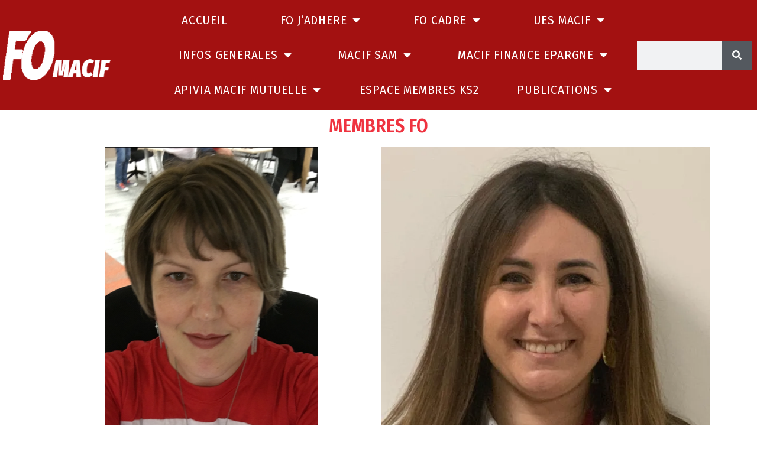

--- FILE ---
content_type: text/css
request_url: http://fomacif.fr/wp-content/uploads/elementor/css/post-637.css?ver=1740681356
body_size: 1033
content:
.elementor-637 .elementor-element.elementor-element-f40bffb{text-align:center;}.elementor-637 .elementor-element.elementor-element-5b60c97 .eael-tm-image{margin-bottom:0px;}.elementor-637 .elementor-element.elementor-element-5b60c97 .eael-tm-name{margin-bottom:10px;}.elementor-637 .elementor-element.elementor-element-5b60c97 .eael-tm-position{margin-bottom:10px;}.elementor-637 .elementor-element.elementor-element-5b60c97 .eael-tm-description{margin-bottom:10px;}.elementor-637 .elementor-element.elementor-element-5b60c97 .eael-tm-description-divider{border-bottom-style:solid;width:100px;border-bottom-width:4px;}.elementor-637 .elementor-element.elementor-element-5b60c97 .eael-tm-description-divider-wrap{margin-bottom:10px;}.elementor-637 .elementor-element.elementor-element-5b60c97 .eael-tm-social-links li:not(:last-child){margin-right:10px;}.elementor-637 .elementor-element.elementor-element-5b60c97 .eael-tm-social-links .eael-tm-social-icon{font-size:14px;line-height:14px;width:14px;}:root{--page-title-display:none;}

--- FILE ---
content_type: text/css
request_url: http://fomacif.fr/wp-content/uploads/elementor/css/post-185.css?ver=1738518510
body_size: 8798
content:
.elementor-185 .elementor-element.elementor-element-7c38153 > .elementor-container > .elementor-column > .elementor-widget-wrap{align-content:center;align-items:center;}.elementor-185 .elementor-element.elementor-element-7c38153:not(.elementor-motion-effects-element-type-background), .elementor-185 .elementor-element.elementor-element-7c38153 > .elementor-motion-effects-container > .elementor-motion-effects-layer{background-color:var( --e-global-color-64459ca );}.elementor-185 .elementor-element.elementor-element-7c38153{transition:background 0.3s, border 0.3s, border-radius 0.3s, box-shadow 0.3s;}.elementor-185 .elementor-element.elementor-element-7c38153 > .elementor-background-overlay{transition:background 0.3s, border-radius 0.3s, opacity 0.3s;}.elementor-185 .elementor-element.elementor-element-7c38153 > .elementor-container{text-align:center;}.elementor-185 .elementor-element.elementor-element-e060656{text-align:center;}.elementor-185 .elementor-element.elementor-element-c4ff299 .elementor-menu-toggle{margin:0 auto;background-color:var( --e-global-color-a4d2d80 );}.elementor-185 .elementor-element.elementor-element-c4ff299 .elementor-nav-menu .elementor-item{font-family:"Fira Sans Condensed";font-size:21px;font-weight:400;font-style:normal;line-height:1.6em;letter-spacing:0.8px;}.elementor-185 .elementor-element.elementor-element-c4ff299 .elementor-nav-menu--main .elementor-item{color:#FFFFFF;fill:#FFFFFF;}.elementor-185 .elementor-element.elementor-element-c4ff299 .elementor-nav-menu--main .elementor-item:hover,
					.elementor-185 .elementor-element.elementor-element-c4ff299 .elementor-nav-menu--main .elementor-item.elementor-item-active,
					.elementor-185 .elementor-element.elementor-element-c4ff299 .elementor-nav-menu--main .elementor-item.highlighted,
					.elementor-185 .elementor-element.elementor-element-c4ff299 .elementor-nav-menu--main .elementor-item:focus{color:#FFFFFF;fill:#FFFFFF;}.elementor-185 .elementor-element.elementor-element-c4ff299 .elementor-nav-menu--main:not(.e--pointer-framed) .elementor-item:before,
					.elementor-185 .elementor-element.elementor-element-c4ff299 .elementor-nav-menu--main:not(.e--pointer-framed) .elementor-item:after{background-color:#FFFFFF;}.elementor-185 .elementor-element.elementor-element-c4ff299 .e--pointer-framed .elementor-item:before,
					.elementor-185 .elementor-element.elementor-element-c4ff299 .e--pointer-framed .elementor-item:after{border-color:#FFFFFF;}.elementor-185 .elementor-element.elementor-element-c4ff299{--e-nav-menu-horizontal-menu-item-margin:calc( 0px / 2 );}.elementor-185 .elementor-element.elementor-element-c4ff299 .elementor-nav-menu--main:not(.elementor-nav-menu--layout-horizontal) .elementor-nav-menu > li:not(:last-child){margin-bottom:0px;}.elementor-185 .elementor-element.elementor-element-c4ff299 .elementor-nav-menu--dropdown a:hover,
					.elementor-185 .elementor-element.elementor-element-c4ff299 .elementor-nav-menu--dropdown a.elementor-item-active,
					.elementor-185 .elementor-element.elementor-element-c4ff299 .elementor-nav-menu--dropdown a.highlighted,
					.elementor-185 .elementor-element.elementor-element-c4ff299 .elementor-menu-toggle:hover{color:#FBFBFB;}.elementor-185 .elementor-element.elementor-element-c4ff299 .elementor-nav-menu--dropdown a:hover,
					.elementor-185 .elementor-element.elementor-element-c4ff299 .elementor-nav-menu--dropdown a.elementor-item-active,
					.elementor-185 .elementor-element.elementor-element-c4ff299 .elementor-nav-menu--dropdown a.highlighted{background-color:#FF0000;}.elementor-185 .elementor-element.elementor-element-c4ff299 .elementor-nav-menu--dropdown .elementor-item, .elementor-185 .elementor-element.elementor-element-c4ff299 .elementor-nav-menu--dropdown  .elementor-sub-item{font-family:"Fira Sans Condensed";font-size:20px;font-weight:900;}.elementor-185 .elementor-element.elementor-element-c4ff299 .elementor-nav-menu--main .elementor-nav-menu--dropdown, .elementor-185 .elementor-element.elementor-element-c4ff299 .elementor-nav-menu__container.elementor-nav-menu--dropdown{box-shadow:0px 0px 10px 0px rgba(0,0,0,0.5);}.elementor-185 .elementor-element.elementor-element-c4ff299 div.elementor-menu-toggle{color:var( --e-global-color-dddc3af );}.elementor-185 .elementor-element.elementor-element-c4ff299 div.elementor-menu-toggle svg{fill:var( --e-global-color-dddc3af );}.elementor-185 .elementor-element.elementor-element-9230596 > .elementor-element-populated{text-align:center;}.elementor-185 .elementor-element.elementor-element-31a9a68 .elementor-search-form__container{min-height:50px;}.elementor-185 .elementor-element.elementor-element-31a9a68 .elementor-search-form__submit{min-width:50px;}body:not(.rtl) .elementor-185 .elementor-element.elementor-element-31a9a68 .elementor-search-form__icon{padding-left:calc(50px / 3);}body.rtl .elementor-185 .elementor-element.elementor-element-31a9a68 .elementor-search-form__icon{padding-right:calc(50px / 3);}.elementor-185 .elementor-element.elementor-element-31a9a68 .elementor-search-form__input, .elementor-185 .elementor-element.elementor-element-31a9a68.elementor-search-form--button-type-text .elementor-search-form__submit{padding-left:calc(50px / 3);padding-right:calc(50px / 3);}.elementor-185 .elementor-element.elementor-element-31a9a68 .elementor-search-form__input,
					.elementor-185 .elementor-element.elementor-element-31a9a68 .elementor-search-form__icon,
					.elementor-185 .elementor-element.elementor-element-31a9a68 .elementor-lightbox .dialog-lightbox-close-button,
					.elementor-185 .elementor-element.elementor-element-31a9a68 .elementor-lightbox .dialog-lightbox-close-button:hover,
					.elementor-185 .elementor-element.elementor-element-31a9a68.elementor-search-form--skin-full_screen input[type="search"].elementor-search-form__input{color:#000000;fill:#000000;}.elementor-185 .elementor-element.elementor-element-31a9a68:not(.elementor-search-form--skin-full_screen) .elementor-search-form--focus .elementor-search-form__input,
					.elementor-185 .elementor-element.elementor-element-31a9a68 .elementor-search-form--focus .elementor-search-form__icon,
					.elementor-185 .elementor-element.elementor-element-31a9a68 .elementor-lightbox .dialog-lightbox-close-button:hover,
					.elementor-185 .elementor-element.elementor-element-31a9a68.elementor-search-form--skin-full_screen input[type="search"].elementor-search-form__input:focus{color:#030303;fill:#030303;}.elementor-185 .elementor-element.elementor-element-31a9a68:not(.elementor-search-form--skin-full_screen) .elementor-search-form--focus .elementor-search-form__container{border-color:#000000;}.elementor-185 .elementor-element.elementor-element-31a9a68.elementor-search-form--skin-full_screen input[type="search"].elementor-search-form__input:focus{border-color:#000000;}.elementor-185 .elementor-element.elementor-element-31a9a68:not(.elementor-search-form--skin-full_screen) .elementor-search-form__container{border-radius:0px;}.elementor-185 .elementor-element.elementor-element-31a9a68.elementor-search-form--skin-full_screen input[type="search"].elementor-search-form__input{border-radius:0px;}@media(max-width:1024px){.elementor-185 .elementor-element.elementor-element-c4ff299 .elementor-nav-menu .elementor-item{font-size:1px;}.elementor-185 .elementor-element.elementor-element-c4ff299 .elementor-nav-menu--dropdown .elementor-item, .elementor-185 .elementor-element.elementor-element-c4ff299 .elementor-nav-menu--dropdown  .elementor-sub-item{font-size:32px;}}@media(min-width:768px){.elementor-185 .elementor-element.elementor-element-aedd4c6{width:20.116%;}.elementor-185 .elementor-element.elementor-element-d204143{width:63.643%;}.elementor-185 .elementor-element.elementor-element-9230596{width:15.905%;}}@media(max-width:767px){.elementor-185 .elementor-element.elementor-element-e060656{text-align:right;}.elementor-185 .elementor-element.elementor-element-e060656 img{border-radius:0px 0px 0px 0px;}.elementor-185 .elementor-element.elementor-element-c4ff299 .elementor-nav-menu .elementor-item{font-size:23px;line-height:1.4em;letter-spacing:0.5px;}.elementor-185 .elementor-element.elementor-element-c4ff299 .elementor-nav-menu--dropdown a{padding-left:14px;padding-right:14px;padding-top:12px;padding-bottom:12px;}.elementor-185 .elementor-element.elementor-element-c4ff299 .elementor-nav-menu--main > .elementor-nav-menu > li > .elementor-nav-menu--dropdown, .elementor-185 .elementor-element.elementor-element-c4ff299 .elementor-nav-menu__container.elementor-nav-menu--dropdown{margin-top:4px !important;}.elementor-185 .elementor-element.elementor-element-c4ff299{--nav-menu-icon-size:21px;}.elementor-185 .elementor-element.elementor-element-c4ff299 .elementor-menu-toggle{border-width:0px;border-radius:18px;}}

--- FILE ---
content_type: text/css
request_url: http://fomacif.fr/wp-content/uploads/elementor/css/post-203.css?ver=1738518510
body_size: 4436
content:
.elementor-203 .elementor-element.elementor-element-4b9864a > .elementor-container{max-width:1600px;}.elementor-203 .elementor-element.elementor-element-4b9864a > .elementor-container > .elementor-column > .elementor-widget-wrap{align-content:center;align-items:center;}.elementor-203 .elementor-element.elementor-element-4b9864a:not(.elementor-motion-effects-element-type-background), .elementor-203 .elementor-element.elementor-element-4b9864a > .elementor-motion-effects-container > .elementor-motion-effects-layer{background-color:var( --e-global-color-64459ca );}.elementor-203 .elementor-element.elementor-element-4b9864a{transition:background 0.3s, border 0.3s, border-radius 0.3s, box-shadow 0.3s;}.elementor-203 .elementor-element.elementor-element-4b9864a > .elementor-background-overlay{transition:background 0.3s, border-radius 0.3s, opacity 0.3s;}.elementor-203 .elementor-element.elementor-element-7e286a0 > .elementor-element-populated{margin:0px 0px 0px 0px;--e-column-margin-right:0px;--e-column-margin-left:0px;}.elementor-203 .elementor-element.elementor-element-5d67c3e > .elementor-container{max-width:500px;}.elementor-203 .elementor-element.elementor-element-5d67c3e{margin-top:0px;margin-bottom:0px;padding:0px 0px 0px 0px;}.elementor-203 .elementor-element.elementor-element-de213bd > .elementor-widget-container{margin:0px 0px 0px 0px;padding:-12px -12px -12px -12px;}.elementor-203 .elementor-element.elementor-element-de213bd{width:var( --container-widget-width, 100% );max-width:100%;--container-widget-width:100%;--container-widget-flex-grow:0;align-self:center;}.elementor-203 .elementor-element.elementor-element-21c0770 .elementor-menu-toggle{margin:0 auto;}.elementor-203 .elementor-element.elementor-element-21c0770 .elementor-nav-menu--main .elementor-item{color:var( --e-global-color-dddc3af );fill:var( --e-global-color-dddc3af );}.elementor-203 .elementor-element.elementor-element-439267a .elementor-field-group{margin-bottom:8px;}.elementor-203 .elementor-element.elementor-element-439267a .elementor-form-fields-wrapper{margin-bottom:-8px;}.elementor-203 .elementor-element.elementor-element-439267a .elementor-field-group > a{color:#F4F4F4;}.elementor-203 .elementor-element.elementor-element-439267a .elementor-field-group > a:hover{color:#61CE70;}body .elementor-203 .elementor-element.elementor-element-439267a .elementor-field-group > label{padding-bottom:0px;}.elementor-203 .elementor-element.elementor-element-439267a .elementor-form-fields-wrapper label{color:#FFFFFF;}.elementor-203 .elementor-element.elementor-element-439267a .elementor-field-group .elementor-field{color:var( --e-global-color-3fd2723 );}.elementor-203 .elementor-element.elementor-element-439267a .elementor-field-group .elementor-field:not(.elementor-select-wrapper){background-color:#ffffff;}.elementor-203 .elementor-element.elementor-element-439267a .elementor-field-group .elementor-select-wrapper select{background-color:#ffffff;}.elementor-203 .elementor-element.elementor-element-439267a .elementor-button{background-color:var( --e-global-color-3fd2723 );border-style:solid;}.elementor-203 .elementor-element.elementor-element-439267a .elementor-button:hover{color:#FF0000;background-color:#FFFFFF;}.elementor-203 .elementor-element.elementor-element-439267a .elementor-widget-container .elementor-login__logged-in-message{color:#FFFFFF;}.elementor-203 .elementor-element.elementor-element-5b380d0:not(.elementor-motion-effects-element-type-background), .elementor-203 .elementor-element.elementor-element-5b380d0 > .elementor-motion-effects-container > .elementor-motion-effects-layer{background-color:var( --e-global-color-3fd2723 );}.elementor-203 .elementor-element.elementor-element-5b380d0{transition:background 0.3s, border 0.3s, border-radius 0.3s, box-shadow 0.3s;}.elementor-203 .elementor-element.elementor-element-5b380d0 > .elementor-background-overlay{transition:background 0.3s, border-radius 0.3s, opacity 0.3s;}.elementor-203 .elementor-element.elementor-element-2f7235b{text-align:center;}.elementor-203 .elementor-element.elementor-element-2f7235b .elementor-heading-title{color:#FFFFFF;font-family:"Fira Sans Condensed";font-weight:600;}@media(min-width:768px){.elementor-203 .elementor-element.elementor-element-a51ac23{width:36.623%;}.elementor-203 .elementor-element.elementor-element-3ebcf76{width:36.729%;}.elementor-203 .elementor-element.elementor-element-e8309c5{width:26.31%;}}

--- FILE ---
content_type: text/javascript
request_url: https://www.gstatic.com/charts/51/js/jsapi_compiled_ui_module.js
body_size: 170392
content:
/*

 Copyright The Closure Library Authors.
 SPDX-License-Identifier: Apache-2.0
*/
var gvjs_ar=" - ",gvjs_br=" and ",gvjs_cr=" but expected type is ",gvjs_dr=' class="',gvjs_er=" does not have a domain column.",gvjs_fr=" is of type ",gvjs_gr=" of ",gvjs_hr=" to ",gvjs_ir='" id="',gvjs_jr='" value="',gvjs_X='">',gvjs_kr="#000",gvjs_lr="#109618",gvjs_mr="#222222",gvjs_nr="#333333",gvjs_or="#444444",gvjs_pr="#666666",gvjs_qr="#757575",gvjs_rr="#994499",gvjs_sr="#999",gvjs_tr="#999999",gvjs_ur="#CCCCCC",gvjs_vr="#DC3912",gvjs_wr="#FF9900",gvjs_xr="#FFFFFF",gvjs_yr="#ccc",gvjs_zr="#cccccc",
gvjs_Ar="#e0e0e0",gvjs_Br="#fff",gvjs_Cr="&up__table_query_url=",gvjs_Dr="-caption",gvjs_Er="-content",gvjs_Fr="-default",gvjs_Gr="-disabled",gvjs_Hr="-dropdown",gvjs_Ir="-inner-box",gvjs_Jr="-outer-box",gvjs_Kr="...",gvjs_Lr=".enableInteractivity",gvjs_Mr="0 0",gvjs_Nr="0px",gvjs_Or="100",gvjs_Pr="1px",gvjs_Qr="1px solid infotext",gvjs_Rr="400",gvjs_Sr="500",gvjs_Tr="600",gvjs_Ur="700",gvjs_Vr="800",gvjs_Wr="900",gvjs_Xr=";stop-opacity:",gvjs_Yr="</li>",gvjs_Zr='<div id="chartArea"></div>',gvjs__r=
"<style> v\\:* { behavior:url(#default#VML);}</style>",gvjs_0r="All data columns targeting the same axis must be of the same data type.  Column #",gvjs_1r="All domains must be of the same data type",gvjs_2r="Arial",gvjs_3r="BACKGROUND",gvjs_4r="Cannot compute diff for this chart type.",gvjs_5r="Cannot set a non-zero base-line for a stacked chart",gvjs_6r="Chart has not finished drawing.",gvjs_7r="Color",gvjs_8r="Component already rendered",gvjs_9r="Copy-Paste this code to an HTML page",gvjs_$r="Data must contain at least two columns.",
gvjs_as="Data table is not defined",gvjs_bs="Drawing_Frame_",gvjs_cs="First column must be a domain column",gvjs_ds="Google_Visualization",gvjs_es="Incompatible chart types.",gvjs_fs="Incompatible default series types.",gvjs_gs="Invalid data table format: must have at least 2 columns.",gvjs_hs="Invalid format in ",gvjs_is="Invalid orientation.",gvjs_js="Last domain does not have enough data columns (missing ",gvjs_ks="Lines",gvjs_ls="MAP",gvjs_ms="No data",gvjs_ns="No datatable provided.",gvjs_os=
"ROW",gvjs_ps="ROW_INDEX",gvjs_qs="Roboto",gvjs_rs="SUBTYPE",gvjs_ss="TABLE",gvjs_ts="TBODY",gvjs_us="TD",gvjs_vs="TR",gvjs_ws="Theme must be a theme name or an options object.",gvjs_xs="Unable to set parent component",gvjs_ys="Unexpected domain column (column #",gvjs_zs="Unspecified chart type.",gvjs_As="Your browser does not support charts",gvjs_Bs="_default_",gvjs_Cs="_focusedLabels",gvjs_Ds="_selectedLabels",gvjs_Es="goog-button",gvjs_Fs="goog-checkbox",gvjs_Gs=
"goog-control",gvjs_Hs="goog-custom-button",gvjs_Y="goog-inline-block",gvjs_Is="goog-inline-block ",gvjs_Z="goog-menu",gvjs_Js="goog-menu-button",gvjs_Ks="goog-menuheader",gvjs__="goog-menuitem",gvjs_Ls="goog-menuseparator",gvjs_Ms="goog-option",gvjs_Ns="goog-option-selected",gvjs_Os="goog-select",gvjs_Ps="goog-submenu",
gvjs_Qs="goog-submenu-arrow",gvjs_Rs="goog-submenu-arrow-rtl",gvjs_Ss="action",gvjs_Ts="activedescendant",gvjs_Us="allowHtml",gvjs_Vs="alternatingRowStyle",gvjs_Ws="animation.duration",gvjs_Xs="animationEasing",gvjs_Ys="animationfinish",gvjs_Zs="annotation",gvjs__s="annotations.boxStyle",gvjs_0s="annotations.domain.stemColor",gvjs_1s="annotations.domain.style",gvjs_2s="annotations.domain.textStyle",gvjs_3s="annotations.highContrast",gvjs_4s="annotations.stem.color",
gvjs_5s="annotations.stem.length",gvjs_6s="annotations.stemColor",gvjs_7s="annotations.stemLength",gvjs_8s="annotations.style",gvjs_9s="annotations.textStyle",gvjs_$s="annotationtext",gvjs_at="area",gvjs_bt="areaOpacity",gvjs_ct="aria-activedescendant",gvjs_dt="aria-hidden",gvjs_et="aria-label",gvjs_ft="arial",gvjs_gt="axisBackgroundColor",gvjs_ht="backgroundColor",gvjs_it="backgroundColor.fill",gvjs_jt="bar.groupWidth",gvjs_kt="bar.width",gvjs_lt="bars",gvjs_mt="baselineColor",gvjs_nt="beforedrag",
gvjs_ot="beforehide",gvjs_pt="beforeshow",gvjs_qt="below",gvjs_rt="black",gvjs_st="bold",gvjs_tt="border-box",gvjs_ut="both",gvjs_vt="bottom",gvjs_wt="bottom-space",gvjs_xt="bottom-vert",gvjs_yt="bubble",gvjs_zt="bubble.opacity",gvjs_At="bubbles",gvjs_Bt="button",gvjs_Ct="candlestick",gvjs_Dt="candlestick.fallingColor",gvjs_Et="candlestick.risingColor",gvjs_Ft="candlesticks",gvjs_Gt="canvas",gvjs_Ht="category",gvjs_It="categorypoint",gvjs_Jt="categorysensitivityarea",gvjs_0="center",gvjs_Kt="change",
gvjs_Lt="character",gvjs_Mt="chartArea",gvjs_Nt="chartArea.backgroundColor",gvjs_Ot="chartDragStart",gvjs_Pt="chartMouseDown",gvjs_Qt="chartMouseMove",gvjs_Rt="chartRightClick",gvjs_St="chartType",gvjs_Tt="chartarea",gvjs_Ut="checkbox",gvjs_Vt="checked",gvjs_Wt="click",gvjs_Xt="clipped",gvjs_Yt="close",gvjs_Zt="closedPhase",gvjs__t="col-resize",gvjs_1="color",gvjs_0t="colorAxis.values must not contain nulls",gvjs_1t="colorBar",gvjs_2t="colors",gvjs_3t="contextmenu",gvjs_4t="crosshair.color",gvjs_5t=
"crosshair.opacity",gvjs_6t="crosshair.orientation",gvjs_7t="curve",gvjs_8t="curveType",gvjs_9t="dash",gvjs_$t="data",gvjs_au="data-logicalname",gvjs_bu="data-value",gvjs_cu="dataOpacity",gvjs_du="dblclick",gvjs_eu="default",gvjs_fu="dialogselect",gvjs_gu="diff.newData.opacity",gvjs_hu="diff.oldData.opacity",gvjs_iu="direction",gvjs_ju="disable",gvjs_ku="display",gvjs_lu="dive",gvjs_mu="domain",gvjs_nu="drag",gvjs_ou="dragend",gvjs_pu="dragstart",gvjs_qu="enable",gvjs_ru="enableInteractivity",gvjs_su=
"explicit",gvjs_tu="explorer",gvjs_uu="explorer.actions",gvjs_vu="finish",gvjs_wu="fixed",gvjs_xu="focus",gvjs_yu="focusTarget",gvjs_zu="focusin",gvjs_Au="focusout",gvjs_Bu="font-style",gvjs_Cu="font-weight",gvjs_Du="fontColor",gvjs_Eu="forceIFrame",gvjs_Fu="format",gvjs_Gu="formatOptions.prefix",gvjs_Hu="formatOptions.scaleFactor",gvjs_Iu="formatOptions.suffix",gvjs_Ju="frozen-column",gvjs_Ku="frozenColumnsBackground",gvjs_Lu="global",gvjs_Mu="google-visualization-toolbar-html-code-explanation",
gvjs_Nu="google-visualization-tooltip",gvjs_Ou="gotpointercapture",gvjs_Pu="grid",gvjs_Qu="gridlineColor",gvjs_Ru="gridlines",gvjs_Su="gridlines.color",gvjs_Tu="gridlines.count",gvjs_Uu="gridlines.interval",gvjs_Vu="gridlines.minSpacing",gvjs_Wu="gridlines.multiple",gvjs_Xu="hAxis",gvjs_Yu="haspopup",gvjs_Zu="headerColor",gvjs__u="headerHeight",gvjs_0u="hidden",gvjs_1u="hide",gvjs_2u="highContrast",gvjs_3u="highlight",gvjs_4u="histogram",gvjs_5u="histogram.bucketSize",gvjs_6u="histogram.hideBucketItems",
gvjs_7u="histogram.lastBucketPercentile",gvjs_8u="histogramBuckets",gvjs_9u="hoverIn",gvjs_$u="hoverOut",gvjs_av="html",gvjs_bv="image/png",gvjs_cv="inAndOut",gvjs_dv="infobackground",gvjs_ev="inline",gvjs_fv="input",gvjs_gv="inside",gvjs_hv="interpolateNulls",gvjs_iv="interval",gvjs_jv="isStacked",gvjs_kv="key",gvjs_lv="keydown",gvjs_mv="keyup",gvjs_nv="labelInLegend",gvjs_ov="labeled",gvjs_pv="labelledby",gvjs_qv="last-frozen-column",gvjs_rv="legend",gvjs_sv="legend.alignment",gvjs_tv="legend.maxLines",
gvjs_uv="legend.position",gvjs_vv="legend.textStyle",gvjs_wv="legendFontSize",gvjs_xv="legendTextColor",gvjs_yv="legendTextStyle",gvjs_zv="legendentry",gvjs_Av="legendscrollbutton",gvjs_Bv="lineWidth",gvjs_Cv="logScale",gvjs_Dv="ltr",gvjs_Ev="margin",gvjs_Fv="material",gvjs_Gv="max",gvjs_Hv="max-width",gvjs_Iv="maxAlternation",gvjs_Jv="maxColor",gvjs_Kv="maxDepth",gvjs_Lv="maximized",gvjs_Mv="midColor",gvjs_Nv="middle",gvjs_Ov="min",gvjs_Pv="minColor",gvjs_Qv="minorGridlines.color",gvjs_Rv="minorGridlines.count",
gvjs_Sv="minorGridlines.interval",gvjs_Tv="minorGridlines.minSpacing",gvjs_Uv="minorGridlines.multiple",gvjs_Vv="mirrorLog",gvjs_Wv="mousewheel",gvjs_Xv="move",gvjs_Yv="move_offscreen",gvjs_Zv="name",gvjs__v="nonNegative",gvjs_0v="normal",gvjs_1v="nowrap",gvjs_2v="numberOrString",gvjs_3v="old-data",gvjs_4v="onmousedown",gvjs_5v="onmousemove",gvjs_6v="onmouseout",gvjs_7v="onmouseover",gvjs_8v="opacity 1s linear",gvjs_9v="orientation",gvjs_$v="orientationchange",gvjs_aw="out",gvjs_bw="outside",gvjs_cw=
"page",gvjs_dw="paging-controls",gvjs_ew="percentage",gvjs_fw="pie",gvjs_gw="pieSliceBorderColor",gvjs_hw="pieSliceText",gvjs_iw="piecewiseLinear",gvjs_jw="pointSize",gvjs_kw="pointer",gvjs_lw="pointer-events",gvjs_mw="points",gvjs_nw="pointsVisible",gvjs_ow="pointsensitivityarea",gvjs_pw="polygon",gvjs_qw="pretty",gvjs_rw="primarydiagonalstripes",gvjs_sw="range",gvjs_tw="ratio",gvjs_uw="removeseriebutton",gvjs_vw="resize",gvjs_ww="reverseAxis",gvjs_xw="reverseCategories",gvjs_yw="rgba(0,0,0,0)",
gvjs_zw="right-space",gvjs_Aw="rightclick",gvjs_Bw="rowlabels",gvjs_Cw="rows",gvjs_Dw="sans-serif",gvjs_Ew="scaleType",gvjs_Fw="screen",gvjs_Gw="scroll",gvjs_Hw="secondarydiagonalstripes",gvjs_Iw="selected",gvjs_Jw="selection",gvjs_Kw="selectionMode",gvjs_Lw="separator",gvjs_Mw="series",gvjs_Nw="series-color",gvjs_Ow="series-color-dark",gvjs_Pw="series-color-light",gvjs_Qw="series.",gvjs_Rw="shape",gvjs_Sw="show",gvjs_Tw="showChartButtons",gvjs_Uw="showTooltip",gvjs_Vw="showTooltips",gvjs_Ww="single",
gvjs_Xw="size",gvjs_Yw="smoothingFactor",gvjs_Zw="solid",gvjs__w="sortColumn",gvjs_0w="span",gvjs_1w="square",gvjs_2w="stack",gvjs_3w="star",gvjs_2="start",gvjs_4w="steppedArea",gvjs_5w="steppedareabar",gvjs_6w="stop-color:",gvjs_7w="stroke-dasharray",gvjs_8w="stroke-linecap",gvjs_9w="tabindex",gvjs_$w="targetAxisIndex",gvjs_ax="text-decoration",gvjs_bx="textStyle",gvjs_cx="textpathok",gvjs_dx="tick",gvjs_ex="ticks",gvjs_fx="title",gvjs_gx="titleColor",gvjs_hx="titleFontSize",gvjs_ix="titleTextStyle",
gvjs_jx="titleY",gvjs_kx="toggle_display",gvjs_lx="tooltip.bounds",gvjs_mx="tooltip.ignoreBounds",gvjs_nx="tooltip.isHtml",gvjs_ox="tooltip.showColorCode",gvjs_px="tooltip.textStyle",gvjs_qx="tooltip.trigger",gvjs_rx="tooltipFontSize",gvjs_sx="tooltipTextColor",gvjs_tx="tooltipTextStyle",gvjs_ux="tooltipTrigger",gvjs_vx="top",gvjs_wx="top-space",gvjs_xx="trendlines.",gvjs_yx="unhighlight",gvjs_zx="unselectable",gvjs_Ax="urn:schemas-microsoft-com:vml",gvjs_Bx="userSpaceOnUse",gvjs_Cx="v-text-align",
gvjs_Dx="v:fill",gvjs_Ex="v:oval",gvjs_Fx="v:path",gvjs_Gx="v:shape",gvjs_Hx="vAxes",gvjs_Ix="value-and-percentage",gvjs_Jx="viewWindow.max",gvjs_Kx="viewWindow.min",gvjs_Lx="viewWindowMode",gvjs_Mx="visible",gvjs_Nx="visibleInLegend",gvjs_Ox="white";function gvjs_Px(a,b){var c=b||document;return c.querySelectorAll&&c.querySelector?c.querySelectorAll("."+a):gvjs_7g(document,"*",a,b)}
function gvjs_Qx(a){return gvjs_y&&!gvjs_Eg("9")?(a=a.getAttributeNode(gvjs_9w),null!=a&&a.specified):a.hasAttribute(gvjs_9w)}function gvjs_Rx(a){a=a.tabIndex;return typeof a===gvjs_g&&0<=a&&32768>a}function gvjs_Sx(a){return gvjs_Qx(a)&&gvjs_Rx(a)}function gvjs_Tx(a){try{var b=a&&a.activeElement;return b&&b.nodeName?b:null}catch(c){return null}}function gvjs_Ux(a){gvjs_Zk(a);return a.$m.pop()}
function gvjs_Vx(a,b,c,d,e){b=e[b];d===gvjs_fw?(c=b.Cs,d=null):d=b.Cs;return{type:a,data:{row:c,column:d}}}
gvjs_8q.prototype.Is=gvjs_V(33,function(a,b,c,d){var e=this,f=[],g=b.focused,h=a.focused;if(g.Hb!==h.Hb||g.datum!==h.datum)null!=h.Hb&&f.push(gvjs_Vx(gvjs_6v,h.Hb,h.datum,c,d)),null!=g.Hb&&f.push(gvjs_Vx(gvjs_7v,g.Hb,g.datum,c,d));g.Eb!==h.Eb&&(null!=h.Eb&&f.push({type:gvjs_6v,data:{row:h.Eb,column:null}}),null!=g.Eb&&f.push({type:gvjs_7v,data:{row:g.Eb,column:null}}));g=b.annotations.focused;h=a.annotations.focused;!h||g&&g.row===h.row&&g.column===h.column||f.push({type:gvjs_6v,data:{row:h.row,column:h.column}});
!g||h&&g.row===h.row&&g.column===h.column||f.push({type:gvjs_7v,data:{row:g.row,column:g.column}});g=b.legend.focused;h=a.legend.focused;g.Xc!==h.Xc&&(null!=h.Xc&&f.push(gvjs_Vx(gvjs_6v,h.Xc,null,c,d)),null!=g.Xc&&f.push(gvjs_Vx(gvjs_7v,g.Xc,null,c,d)));b.selected.equals(a.selected)||f.push({type:gvjs_k});b.legend.Xi===a.legend.Xi&&b.legend.xF===a.legend.xF||f.push({type:"legendpagination",data:{currentPageIndex:b.legend.Xi,totalPages:b.legend.xF}});gvjs_u(f,function(k){e.dispatchEvent(k.type,k.data)})});
gvjs_wq.prototype.Ou=gvjs_V(27,function(){return!1});gvjs_Uq.prototype.Ou=gvjs_V(26,function(){return!1});gvjs_wq.prototype.Qj=gvjs_V(25,function(){if(!(null!=this.eo||this.Ou()&&null!=this.eo||this.fireEvent("box",[this])&&null!=this.eo))throw"cannot determine bounding box until inserted into a scene.";return this.eo});gvjs_Qn.prototype.ah=gvjs_V(24,function(){return""});gvjs_M.prototype.Do=gvjs_V(20,function(){return gvjs_0e(this.bf)});gvjs_N.prototype.Do=gvjs_V(19,function(){return this.FZ()});
gvjs_Po.prototype.Do=gvjs_V(18,function(){return this.bd.Do()});gvjs_ok.prototype.aU=gvjs_V(17,function(a){this.x-=a.x;this.y-=a.y;return this});gvjs_hj.prototype.J_=gvjs_V(15,function(a){var b=new gvjs_hj;a=gvjs_ej(a);for(var c=0;c<a.length;c++){var d=a[c];this.contains(d)&&b.add(d)}});gvjs_H.prototype.uA=gvjs_V(14,function(a){this.g2=a});
gvjs_4g.prototype.Gq=gvjs_V(8,function(a){var b;(b="A"==a.tagName&&a.hasAttribute("href")||a.tagName==gvjs_Na||a.tagName==gvjs_Vo||a.tagName==gvjs_Uo||a.tagName==gvjs_To?!a.disabled&&(!gvjs_Qx(a)||gvjs_Rx(a)):gvjs_Sx(a))&&gvjs_y?(a=typeof a.getBoundingClientRect!==gvjs_d||gvjs_y&&null==a.parentElement?{height:a.offsetHeight,width:a.offsetWidth}:a.getBoundingClientRect(),a=null!=a&&0<a.height&&0<a.width):a=b;return a});gvjs_4g.prototype.Ly=gvjs_V(6,function(){return gvjs_Tx(this.dd)});
gvjs_4g.prototype.wq=gvjs_V(0,function(a,b){return gvjs_Px(a,b||this.dd)});function gvjs_Wx(a){return a}function gvjs_Xx(a,b,c){for(var d=a.length,e=typeof a===gvjs_l?a.split(""):a,f=0;f<d;f++)if(f in e&&b.call(c,e[f],f,a))return f;return-1}function gvjs_Yx(a,b,c){b=gvjs_Xx(a,b,c);return 0>b?null:typeof a===gvjs_l?a.charAt(b):a[b]}var gvjs_kda=/^([^?#]*)(\?[^#]*)?(#[\s\S]*)?/;
function gvjs_Zx(a,b,c){if(null==c)return b;if(typeof c===gvjs_l)return c?a+encodeURIComponent(c):"";for(var d in c)if(Object.prototype.hasOwnProperty.call(c,d)){var e=c[d];e=Array.isArray(e)?e:[e];for(var f=0;f<e.length;f++){var g=e[f];null!=g&&(b||(b=a),b+=(b.length>a.length?"&":"")+encodeURIComponent(d)+"="+encodeURIComponent(String(g)))}}return b}function gvjs__x(a,b){gvjs_cg(a,b)}
function gvjs_0x(a){a=a.document;a=gvjs_eh(a)?a.documentElement:a.body;return new gvjs_A(a.clientWidth,a.clientHeight)}function gvjs_1x(a){return a.scrollingElement?a.scrollingElement:!gvjs_tg&&gvjs_eh(a)?a.documentElement:a.body||a.documentElement}function gvjs_2x(a){var b=gvjs_1x(a);a=a.parentWindow||a.defaultView;return gvjs_y&&gvjs_Eg("10")&&a.pageYOffset!=b.scrollTop?new gvjs_z(b.scrollLeft,b.scrollTop):new gvjs_z(a.pageXOffset||b.scrollLeft,a.pageYOffset||b.scrollTop)}
function gvjs_3x(a){return a?a.parentWindow||a.defaultView:window}function gvjs_4x(a,b){var c=gvjs_ah(a,gvjs_b);gvjs_y?(b=gvjs_$f(gvjs_bg,b),gvjs_cg(c,b),c.removeChild(c.firstChild)):gvjs_cg(c,b);if(1==c.childNodes.length)c=c.removeChild(c.firstChild);else{for(a=a.createDocumentFragment();c.firstChild;)a.appendChild(c.firstChild);c=a}return c}function gvjs_5x(a,b){a.left=Math.min(a.left,b.left);a.top=Math.min(a.top,b.top);a.right=Math.max(a.right,b.right);a.bottom=Math.max(a.bottom,b.bottom)}
function gvjs_6x(a,b){b=gvjs_re(gvjs_E,b);a.xf?b():(a.Wz||(a.Wz=[]),a.Wz.push(b))}function gvjs_7x(a){return 0==a.$i.button&&!(gvjs_ug&&a.ctrlKey)}function gvjs_8x(a,b,c){gvjs_yi(a,b,gvjs_Wd,void 0===c?!0:c)}function gvjs_9x(a){if(a===gvjs_f)return gvjs_f;a=gvjs_vj(a);a=Math.round((a[0]+a[1]+a[2])/3);return gvjs_wj(a,a,a)}function gvjs_$x(a,b,c){this.style=a;this.color=gvjs_yj(b);this.Pp=gvjs_yj(null!=c?c:gvjs_ea)}gvjs_=gvjs_$x.prototype;gvjs_.getStyle=function(){return this.style};gvjs_.ee=function(){return this.color};
gvjs_.getBackgroundColor=function(){return this.Pp};gvjs_.clone=function(){return new gvjs_$x(this.style,this.color,this.Pp)};gvjs_.yI=function(){return new gvjs_$x(this.style,gvjs_9x(this.color),gvjs_9x(this.Pp))};function gvjs_ay(a,b){null!=b&&(a.strokeOpacity=gvjs_0g(Number(b),0,1))}function gvjs_by(a,b){b&&(a.pattern=b instanceof gvjs_$x?b.clone():new gvjs_$x(b.style,b.color,b.Pp))}
function gvjs_cy(a,b){null===a.gradient?a.gradient=gvjs_0e(b||null):null!=b&&(Object.assign(a.gradient,b),b.Vf=gvjs_yj(b.Vf||"",!0),b.sf=gvjs_yj(b.sf||"",!0),null===b.tn&&delete b.tn,null===b.un&&delete b.un,null===b.Sn&&delete b.Sn,null===b.sp&&delete b.sp)}function gvjs_3(a){a=void 0===a?{}:a;this.Rw=this.pattern=this.gradient=this.radiusY=this.radiusX=null;this.fill=gvjs_f;this.fillOpacity=1;this.stroke=gvjs_f;this.strokeOpacity=this.strokeWidth=1;this.Mi=gvjs_Zw;this.sr(a)}gvjs_=gvjs_3.prototype;
gvjs_.sr=function(a){(a=void 0===a?{}:a)||(a={});this.Te(a.fill);this.mf(a.fillOpacity);this.rd(a.stroke);this.hl(a.strokeWidth);gvjs_ay(this,a.strokeOpacity);var b=a.Mi;null!=b&&(this.Mi=b);b=a.rx;null!=b&&(this.radiusX=b);b=a.ry;null!=b&&(this.radiusY=b);gvjs_by(this,a.pattern);gvjs_cy(this,a.gradient);this.Rw=a.Rw||null;return this};
gvjs_.getProperties=function(){var a=this.pattern,b=null;a&&(b={style:a.getStyle(),color:a.ee(),Pp:a.getBackgroundColor()});return{fill:this.fill,fillOpacity:this.fillOpacity,stroke:this.Uj(),strokeWidth:this.strokeWidth,strokeOpacity:this.strokeOpacity,Mi:this.Mi,rx:this.radiusX,ry:this.radiusY,pattern:b,gradient:gvjs_0e(this.gradient),Rw:gvjs_0e(this.Rw)}};
gvjs_.toJSON=function(){var a=this.gradient;a&&(a={color1:a.Vf,color2:a.sf,opacity1:a.tn,opacity2:a.un,x1:a.x1,y1:a.y1,x2:a.x2,y2:a.y2,useObjectBoundingBoxUnits:a.Sn,sharpTransition:a.sp});var b=this.pattern?{style:this.pattern.getStyle(),color:this.pattern.ee(),Pp:this.pattern.getBackgroundColor()}:{},c=this.Rw;c&&(c={radius:c.radius,opacity:c.opacity,xOffset:c.xOffset,yOffset:c.yOffset});return gvjs_Hi({fill:this.fill,fillOpacity:this.fillOpacity,stroke:this.Uj(),strokeWidth:this.strokeWidth,strokeOpacity:this.strokeOpacity,
strokeDashStyle:this.Mi,rx:this.radiusX,ry:this.radiusY,gradient:a,pattern:b,shadow:c})};gvjs_.clone=function(){return new gvjs_3(this.getProperties())};gvjs_.yI=function(){var a=this.clone();a.Te(gvjs_9x(this.fill));a.rd(gvjs_9x(this.stroke));var b=this.gradient;if(b){var c=gvjs_x(b);c.Vf=gvjs_9x(b.Vf);c.sf=gvjs_9x(b.sf);gvjs_cy(a,c)}this.pattern&&gvjs_by(a,this.pattern.yI());return a};gvjs_.Te=function(a){null!=a&&(this.fill=gvjs_yj(a,!0));return this};gvjs_.qZ=gvjs_n(34);
gvjs_.mf=function(a){null!=a&&(this.fillOpacity=gvjs_0g(a,0,1));return this};gvjs_.rd=function(a,b){null!=a&&(this.stroke=gvjs_yj(a,!0));this.hl(b)};gvjs_.Uj=function(){return this.stroke};gvjs_.hl=function(a){if(null!=a&&(typeof a===gvjs_l&&(a=Number(a)),typeof a===gvjs_g&&!isNaN(a))){if(0>a)throw Error("Negative strokeWidth not allowed.");0<=a&&(this.strokeWidth=a)}};
gvjs_.equals=function(a){var b;if(b=this.fill===a.fill&&this.fillOpacity===a.fillOpacity&&this.stroke===a.stroke&&this.strokeWidth===a.strokeWidth&&this.strokeOpacity===a.strokeOpacity&&this.Mi===a.Mi&&this.radiusX===a.radiusX&&this.radiusY===a.radiusY){b=this.gradient;var c=a.gradient;b=b===c?!0:null===b||null===c?!1:b.Vf===c.Vf&&b.sf===c.sf&&b.x1===c.x1&&b.y1===c.y1&&b.x2===c.x2&&b.y2===c.y2&&b.Sn===c.Sn&&b.sp===c.sp}b&&(b=this.pattern||null,a=a.pattern||null,b=b===a?!0:null==b||null==a?!1:b.Pp===
a.Pp&&b.color===a.color&&b.style===a.style);return b};function gvjs_dy(a){return null===a||""===a||a===gvjs_f||gvjs_r(a)&&gvjs_dy(a.color)}function gvjs_ey(a){return 0<a.strokeWidth&&0<a.strokeOpacity&&!gvjs_dy(a.stroke)}function gvjs_fy(a){return gvjs_ey(a)?a.strokeWidth:0}function gvjs_gy(a){return 0<a.fillOpacity&&(!gvjs_dy(a.fill)||null!=a.gradient||null!=a.pattern)}function gvjs_hy(a){return gvjs_gy(a)&&1<=a.fillOpacity}var gvjs_iy={stroke:gvjs_Ox,strokeOpacity:0,fill:gvjs_Ox,fillOpacity:0};
function gvjs_jy(a,b){null!=b&&(a.bold=b);return a}function gvjs_ky(a,b){null!=b&&(a.Nc=b);return a}function gvjs_ly(a){this.bb=gvjs_Dw;this.fontSize=Number(10);this.color=gvjs_rt;this.opacity=1;this.Lb="";this.tG=3;this.Ue=this.Nc=this.bold=!1;this.sr(a||{})}gvjs_=gvjs_ly.prototype;
gvjs_.sr=function(a){a=a||{};this.Mw(a.bb);this.om(a.fontSize);this.setColor(a.color);this.setOpacity(a.opacity);var b=a.Lb;null!=b&&(this.Lb=b);b=a.tG;null!=b&&(this.tG=b);gvjs_jy(this,a.bold);gvjs_ky(this,a.Nc);a=a.Ue;null!=a&&(this.Ue=a);return this};gvjs_.getProperties=function(){return{fontName:this.bb,fontSize:this.fontSize,color:this.color,auraColor:this.Lb,auraWidth:this.tG,bold:this.bold,italic:this.Nc,underline:this.Ue,opacity:this.opacity}};gvjs_.toJSON=function(){return gvjs_Hi(this.getProperties())};
gvjs_.Mw=function(a){null!=a&&""!==a&&(this.bb=a);return this};gvjs_.om=function(a){if(null!=a&&(typeof a===gvjs_l&&(a=Number(a)),typeof a===gvjs_g)){if(0>a)throw Error("Negative fontSize not allowed.");0<a&&(this.fontSize=a)}return this};gvjs_.setColor=function(a){null!=a&&(this.color=a);return this};gvjs_.setOpacity=function(a){null!=a&&(this.opacity=a);return this};
var gvjs_lda={fill:{name:gvjs_np,type:gvjs_1},fillOpacity:{name:gvjs_sp,type:gvjs_tw},stroke:{name:gvjs_0p,type:gvjs_1},strokeOpacity:{name:gvjs_7p,type:gvjs_tw},strokeWidth:{name:gvjs_8p,type:gvjs__v},Mi:{name:"strokeDashStyle",type:["arrayOfNumber",{type:gvjs_l,eu:{Cja:gvjs_Zw,Zza:gvjs_9t}}]},rx:{name:"rx",type:gvjs_g},ry:{name:"ry",type:gvjs_g},gradient:{name:gvjs_Bp,type:gvjs_h,properties:{Vf:{name:"color1",type:gvjs_1},sf:{name:"color2",type:gvjs_1},tn:{name:"opacity1",type:gvjs_tw},un:{name:"opacity2",
type:gvjs_tw},x1:{name:"x1",type:gvjs_2v},y1:{name:"y1",type:gvjs_2v},x2:{name:"x2",type:gvjs_2v},y2:{name:"y2",type:gvjs_2v},sp:{name:"sharpTransition",type:gvjs_zb},Sn:{name:"useObjectBoundingBoxUnits",type:gvjs_zb}}},Rw:{name:"shadow",type:gvjs_h,properties:{radius:{name:"radius",type:gvjs_g},opacity:{name:gvjs_Kp,type:gvjs_tw},xOffset:{name:"xOffset",type:gvjs_g},yOffset:{name:"yOffset",type:gvjs_g}}},pattern:{name:gvjs_td,type:gvjs_h,properties:{color:{name:gvjs_1,type:gvjs_1},backgroundColor:{name:gvjs_ht,
type:gvjs_1},style:{name:gvjs_Jd,type:{type:gvjs_l,eu:{dBa:gvjs_rw,lBa:gvjs_Hw}}}}}},gvjs_mda={color:{name:gvjs_1,type:gvjs_1},opacity:{name:gvjs_Kp,type:gvjs_tw},Lb:{name:"auraColor",type:gvjs_1},tG:{name:"auraWidth",type:gvjs__v},bb:{name:gvjs_yp,type:gvjs_l},fontSize:{name:gvjs_zp,type:gvjs__v},bold:{name:gvjs_st,type:gvjs_zb},Nc:{name:gvjs_Gp,type:gvjs_zb},Ue:{name:gvjs_bq,type:gvjs_zb}};function gvjs_nda(a,b){b&&(a=b(a));return gvjs_lj(a)}
function gvjs_my(a,b,c,d){return gvjs_Fj(a,gvjs_nda,{},b,c||{},d)}function gvjs_ny(a,b,c){return gvjs_Fj(a,gvjs_Pj,0,b,c)}function gvjs_oy(a,b,c,d){return gvjs_Fj(a,gvjs_Qj,gvjs_f,b,c,d)}
function gvjs_py(a,b,c){function d(f,g,h){function k(){var m=f.type;m===gvjs_h?(m=f.properties,l=gvjs_py(a.view(g),m,h)):l=d(m,g||f.name,h||f.eu)}var l=null;Array.isArray(f)?gvjs_Yx(f,function(m){l=d(m,g,h);return null!=l}):gvjs_lj(f)?k():typeof f===gvjs_l?l=d(gvjs_zj[f],g,h):typeof f===gvjs_d&&(l=f.call(a,g,h));return l}var e=null;gvjs_w(b,function(f,g){f=d(f,f.name,c&&c[g]);null!=f&&(null==e&&(e={}),e[g]=f)});return e}
function gvjs_qy(a,b,c){var d=null,e=null;c instanceof gvjs_3?d=new gvjs_3(c.getProperties()):typeof c===gvjs_h?d=new gvjs_3(c):e=c;a=a.ob(b,e);a=gvjs_v(a,function(f){typeof f===gvjs_l&&(f={fill:gvjs_Qj(f)});return f});a=gvjs_py(new gvjs_Aj(a),gvjs_lda);d=d||new gvjs_3;d.sr(a);gvjs_gy(d)||(d.Te(gvjs_iy.fill),d.mf(gvjs_iy.fillOpacity));gvjs_ey(d)||(d.rd(gvjs_iy.stroke),gvjs_ay(d,gvjs_iy.strokeOpacity));return d}
function gvjs_ry(a,b,c,d){a=a.ob(b);d=gvjs_py(new gvjs_Aj(a),gvjs_mda,{color:d,Lb:d});c=new gvjs_ly(c||{});c.sr(d);return c}function gvjs_sy(a,b){a.Lh&&(a.Lh.reject=b)}function gvjs_ty(a,b,c){var d=gvjs_do(a,b);c&&a.clear();d?a.qE(b):a.Kp(b)}function gvjs_uy(a,b,c){var d=gvjs_eo(a,b);c&&a.clear();d?a.BS(b):a.xd(b)}function gvjs_vy(a,b,c,d){var e=gvjs_fo(a,b,c);d&&a.clear();e?a.MK(b,c):gvjs_go(a,b,c)}
function gvjs_wy(a){if(a.eq!==gvjs_pq)throw Error("Sanitized content was not of kind HTML.");return gvjs_3f(a.toString(),a.TN||null)}function gvjs_xy(){this.T_=!1;this.qx=null;this.l6=void 0;this.Fi=1;this.Ws=this.Lx=0;this.HY=this.Am=null}function gvjs_yy(a){if(a.T_)throw new TypeError("Generator is already running");a.T_=!0}gvjs_=gvjs_xy.prototype;gvjs_.KA=function(){this.T_=!1};gvjs_.bK=function(a){this.l6=a};gvjs_.LL=function(a){this.Am={a$:a,Dba:!0};this.Fi=this.Lx||this.Ws};
gvjs_.return=function(a){this.Am={return:a};this.Fi=this.Ws};function gvjs_zy(a,b,c){a.Fi=c;return{value:b}}gvjs_.hh=function(a){this.Fi=a};function gvjs_Ay(a){this.Sb=new gvjs_xy;this.jva=a}gvjs_Ay.prototype.bK=function(a){gvjs_yy(this.Sb);if(this.Sb.qx)return gvjs_By(this,this.Sb.qx.next,a,this.Sb.bK);this.Sb.bK(a);return gvjs_Cy(this)};
function gvjs_oda(a,b){gvjs_yy(a.Sb);var c=a.Sb.qx;if(c)return gvjs_By(a,"return"in c?c["return"]:function(d){return{value:d,done:!0}},b,a.Sb.return);a.Sb.return(b);return gvjs_Cy(a)}gvjs_Ay.prototype.LL=function(a){gvjs_yy(this.Sb);if(this.Sb.qx)return gvjs_By(this,this.Sb.qx["throw"],a,this.Sb.bK);this.Sb.LL(a);return gvjs_Cy(this)};
function gvjs_By(a,b,c,d){try{var e=b.call(a.Sb.qx,c);if(!(e instanceof Object))throw new TypeError("Iterator result "+e+" is not an object");if(!e.done)return a.Sb.KA(),e;var f=e.value}catch(g){return a.Sb.qx=null,a.Sb.LL(g),gvjs_Cy(a)}a.Sb.qx=null;d.call(a.Sb,f);return gvjs_Cy(a)}
function gvjs_Cy(a){for(;a.Sb.Fi;)try{var b=a.jva(a.Sb);if(b)return a.Sb.KA(),{value:b.value,done:!1}}catch(c){a.Sb.l6=void 0,a.Sb.LL(c)}a.Sb.KA();if(a.Sb.Am){b=a.Sb.Am;a.Sb.Am=null;if(b.Dba)throw b.a$;return{value:b.return,done:!0}}return{value:void 0,done:!0}}function gvjs_pda(a){this.next=function(b){return a.bK(b)};this.throw=function(b){return a.LL(b)};this.return=function(b){return gvjs_oda(a,b)};this[Symbol.iterator]=function(){return this}}
function gvjs_Dy(a,b){b=new gvjs_pda(new gvjs_Ay(b));gvjs_ce&&a.prototype&&gvjs_ce(b,a.prototype);return b}function gvjs_Ey(a,b){a:{for(var c=typeof a===gvjs_l?a.split(""):a,d=a.length-1;0<=d;d--)if(d in c&&b.call(void 0,c[d],d,a)){b=d;break a}b=-1}return 0>b?null:typeof a===gvjs_l?a.charAt(b):a[b]}function gvjs_Fy(a){if(!Array.isArray(a))for(var b=a.length-1;0<=b;b--)delete a[b];a.length=0}function gvjs_Gy(a,b){gvjs_He(a,b)||a.push(b)}
function gvjs_Hy(a,b,c,d,e){for(var f=0,g=a.length,h;f<g;){var k=f+(g-f>>>1);var l=c?b.call(e,a[k],k,a):b(d,a[k]);0<l?f=k+1:(g=k,h=!l)}return h?f:-f-1}function gvjs_Iy(a,b,c){return gvjs_Hy(a,c||gvjs_Re,!1,b)}function gvjs_Jy(a,b){if(!gvjs_ne(a)||!gvjs_ne(b)||a.length!=b.length)return!1;for(var c=a.length,d=0;d<c;d++)if(a[d]!==b[d])return!1;return!0}function gvjs_Ky(a){var b=[];if(0>a-0)return[];for(var c=0;c<a;c+=1)b.push(c);return b}
function gvjs_Ly(a){for(var b=[],c=0;c<arguments.length;c++){var d=arguments[c];if(Array.isArray(d))for(var e=0;e<d.length;e+=8192){var f=gvjs_Oe(d,e,e+8192);f=gvjs_Ly.apply(null,f);for(var g=0;g<f.length;g++)b.push(f[g])}else b.push(d)}return b}
function gvjs_My(a){if(!arguments.length)return[];for(var b=[],c=arguments[0].length,d=1;d<arguments.length;d++)arguments[d].length<c&&(c=arguments[d].length);for(d=0;d<c;d++){for(var e=[],f=0;f<arguments.length;f++)e.push(arguments[f][d]);b.push(e)}return b}function gvjs_Ny(a,b,c){var d={},e;for(e in a)d[e]=b.call(c,a[e],e,a);return d}function gvjs_Oy(a){for(var b in a)return a[b]}function gvjs_Py(a){for(var b in a)return!1;return!0}function gvjs_Qy(a,b){b in a&&delete a[b]}
function gvjs_Ry(a,b,c){if(null!==a&&b in a)throw Error('The object already contains the key "'+b+'"');a[b]=c}function gvjs_Sy(a,b,c){return null!==a&&b in a?a[b]:c}function gvjs_Ty(a,b,c){return b in a?a[b]:a[b]=c}function gvjs_Uy(a){var b={},c;for(c in a)b[a[c]]=c;return b}var gvjs_qda=/^((https:)?\/\/[0-9a-z.:[\]-]+\/|\/[^/\\]|[^:/\\%]+\/|[^:/\\%]*[?#]|about:blank#)/i,gvjs_rda=/%{(\w+)}/g;
function gvjs_sda(a,b){var c=gvjs_8e(a);if(!gvjs_qda.test(c))throw Error("Invalid TrustedResourceUrl format: "+c);a=c.replace(gvjs_rda,function(d,e){if(!Object.prototype.hasOwnProperty.call(b,e))throw Error('Found marker, "'+e+'", in format string, "'+c+'", but no valid label mapping found in args: '+JSON.stringify(b));d=b[e];return d instanceof gvjs_5e?gvjs_8e(d):encodeURIComponent(String(d))});return gvjs_gf(a)}
function gvjs_Vy(a,b,c){a=gvjs_sda(a,b);a=gvjs_ef(a);a=gvjs_kda.exec(a);b=a[3]||"";return gvjs_gf(a[1]+gvjs_Zx("?",a[2]||"",c)+gvjs_Zx("#",b,void 0))}function gvjs_Wy(a,b){if(a instanceof gvjs_vf)return a;a=typeof a==gvjs_h&&a.Po?a.Tk():String(a);if(b&&/^data:/i.test(a)&&(b=gvjs_yf(a)||gvjs_Cf,b.Tk()==a))return b;gvjs_Af.test(a)||(a=gvjs_ob);return gvjs_zf(a)}function gvjs_Xy(a,b,c){a=a instanceof gvjs_vf?a:gvjs_Wy(a);c=c instanceof gvjs_5e?gvjs_8e(c):c||"";(b||gvjs_p).open(gvjs_xf(a),c)}
function gvjs_Yy(a){return!/[^0-9]/.test(a)}function gvjs_Zy(a){return a.replace(/[\t\r\n ]+/g," ").replace(/^[\t\r\n ]+|[\t\r\n ]+$/g,"")}function gvjs_tda(a){return a.replace(/&([^;]+);/g,function(b,c){switch(c){case "amp":return"&";case "lt":return"<";case "gt":return">";case "quot":return'"';default:return"#"!=c.charAt(0)||(c=Number("0"+c.substr(1)),isNaN(c))?b:String.fromCharCode(c)}})}var gvjs_uda=/&([^;\s<&]+);?/g;
function gvjs_vda(a){var b={"&amp;":"&","&lt;":"<","&gt;":">","&quot;":'"'};var c=gvjs_p.document.createElement(gvjs_Ob);return a.replace(gvjs_uda,function(d,e){var f=b[d];if(f)return f;"#"==e.charAt(0)&&(e=Number("0"+e.substr(1)),isNaN(e)||(f=String.fromCharCode(e)));f||(f=gvjs_3f(d+" ",null),gvjs_cg(c,f),f=c.firstChild.nodeValue.slice(0,-1));return b[d]=f})}function gvjs__y(a){return gvjs_sf(a,"&")?"document"in gvjs_p?gvjs_vda(a):gvjs_tda(a):a}
function gvjs_0y(a,b){a.length>b&&(a=a.substring(0,b-3)+gvjs_Kr);return a}function gvjs_1y(a){for(var b=0,c=0;c<a.length;++c)b=31*b+a.charCodeAt(c)>>>0;return b}function gvjs_2y(a){return String(a).replace(/([A-Z])/g,"-$1").toLowerCase()}function gvjs_3y(a,b){a%=b;return 0>a*b?a+b:a}function gvjs_4y(a,b,c){return a+c*(b-a)}function gvjs_5y(a){return gvjs_3y(a,360)}function gvjs_6y(a){return a*Math.PI/180}function gvjs_7y(a){return 180*a/Math.PI}
function gvjs_8y(a,b){return b*Math.cos(gvjs_6y(a))}function gvjs_9y(a,b){return b*Math.sin(gvjs_6y(a))}function gvjs_$y(a){return 0<a?1:0>a?-1:a}function gvjs_az(a){return Array.prototype.reduce.call(arguments,function(b,c){return b+c},0)}function gvjs_bz(a){return gvjs_az.apply(null,arguments)/arguments.length}function gvjs_cz(a,b){var c=a.x-b.x;a=a.y-b.y;return Math.sqrt(c*c+a*a)}function gvjs_dz(a,b){return new gvjs_z(a.x-b.x,a.y-b.y)}function gvjs_ez(a,b){return new gvjs_z(a.x+b.x,a.y+b.y)}
function gvjs_fz(a,b){return a==b?!0:a&&b?a.width==b.width&&a.height==b.height:!1}function gvjs_gz(a,b,c){return gvjs_7g(document,a,b,c)}function gvjs_4(a,b,c){return gvjs_$g(document,arguments)}function gvjs_hz(a,b){for(;b=b.previousSibling;)if(b==a)return-1;return 1}function gvjs_iz(a,b){var c=a.parentNode;if(c==b)return-1;for(;b.parentNode!=c;)b=b.parentNode;return gvjs_hz(b,a)}
function gvjs_wda(a,b){if(a==b)return 0;if(a.compareDocumentPosition)return a.compareDocumentPosition(b)&2?1:-1;if(gvjs_y&&!gvjs_Fg(9)){if(9==a.nodeType)return-1;if(9==b.nodeType)return 1}if("sourceIndex"in a||a.parentNode&&"sourceIndex"in a.parentNode){var c=1==a.nodeType,d=1==b.nodeType;if(c&&d)return a.sourceIndex-b.sourceIndex;var e=a.parentNode,f=b.parentNode;return e==f?gvjs_hz(a,b):!c&&gvjs_rh(e,b)?-1*gvjs_iz(a,b):!d&&gvjs_rh(f,a)?gvjs_iz(b,a):(c?a.sourceIndex:e.sourceIndex)-(d?b.sourceIndex:
f.sourceIndex)}d=gvjs_5g(a);c=d.createRange();c.selectNode(a);c.collapse(!0);a=d.createRange();a.selectNode(b);a.collapse(!0);return c.compareBoundaryPoints(gvjs_p.Range.START_TO_END,a)}function gvjs_jz(a,b){b?a.tabIndex=0:(a.tabIndex=-1,a.removeAttribute("tabIndex"))}function gvjs_kz(a){var b=[];gvjs_xh(a,b,!1);return b.join("")}function gvjs_lz(a,b){return a.left<=b.right&&b.left<=a.right&&a.top<=b.bottom&&b.top<=a.bottom}
function gvjs_mz(a,b,c){return a.left<=b.right+c&&b.left<=a.right+c&&a.top<=b.bottom+c&&b.top<=a.bottom+c}function gvjs_nz(a,b){return a==b?!0:a&&b?a.left==b.left&&a.width==b.width&&a.top==b.top&&a.height==b.height:!1}function gvjs_5(a,b,c,d){this.left=a;this.top=b;this.width=c;this.height=d}gvjs_=gvjs_5.prototype;gvjs_.clone=function(){return new gvjs_5(this.left,this.top,this.width,this.height)};function gvjs_oz(a){return new gvjs_B(a.top,a.left+a.width,a.top+a.height,a.left)}
gvjs_.J_=function(a){var b=Math.max(this.left,a.left),c=Math.min(this.left+this.width,a.left+a.width);if(b<=c){var d=Math.max(this.top,a.top);a=Math.min(this.top+this.height,a.top+a.height);d<=a&&(this.left=b,this.top=d,this.width=c-b,this.height=a-d)}};gvjs_.intersects=function(a){return this.left<=a.left+a.width&&a.left<=this.left+this.width&&this.top<=a.top+a.height&&a.top<=this.top+this.height};
gvjs_.contains=function(a){return a instanceof gvjs_z?a.x>=this.left&&a.x<=this.left+this.width&&a.y>=this.top&&a.y<=this.top+this.height:this.left<=a.left&&this.left+this.width>=a.left+a.width&&this.top<=a.top&&this.top+this.height>=a.top+a.height};gvjs_.distance=function(a){var b=a.x<this.left?this.left-a.x:Math.max(a.x-(this.left+this.width),0);a=a.y<this.top?this.top-a.y:Math.max(a.y-(this.top+this.height),0);return Math.sqrt(b*b+a*a)};gvjs_.Tb=function(){return new gvjs_A(this.width,this.height)};
gvjs_.getCenter=function(){return new gvjs_z(this.left+this.width/2,this.top+this.height/2)};gvjs_.ceil=function(){this.left=Math.ceil(this.left);this.top=Math.ceil(this.top);this.width=Math.ceil(this.width);this.height=Math.ceil(this.height);return this};gvjs_.floor=function(){this.left=Math.floor(this.left);this.top=Math.floor(this.top);this.width=Math.floor(this.width);this.height=Math.floor(this.height);return this};
gvjs_.round=function(){this.left=Math.round(this.left);this.top=Math.round(this.top);this.width=Math.round(this.width);this.height=Math.round(this.height);return this};gvjs_.translate=function(a,b){a instanceof gvjs_z?(this.left+=a.x,this.top+=a.y):(this.left+=a,typeof b===gvjs_g&&(this.top+=b));return this};gvjs_.scale=function(a,b){b=typeof b===gvjs_g?b:a;this.left*=a;this.width*=a;this.top*=b;this.height*=b;return this};
function gvjs_pz(a){return new gvjs_5(a.left,a.top,a.right-a.left,a.bottom-a.top)}function gvjs_qz(a,b){var c=a.style[gvjs_kg(b)];return"undefined"!==typeof c?c:a.style[gvjs_Ah(a,b)]||""}function gvjs_rz(a,b){typeof a==gvjs_g&&(a=(b?Math.round(a):a)+gvjs_T);return a}function gvjs_sz(a,b,c){if(b instanceof gvjs_z){var d=b.x;b=b.y}else d=b,b=c;a.style.left=gvjs_rz(d,!1);a.style.top=gvjs_rz(b,!1)}
function gvjs_tz(a){a=a?gvjs_5g(a):document;return!gvjs_y||gvjs_Fg(9)||gvjs_eh(gvjs_3g(a).dd)?a.documentElement:a.body}function gvjs_uz(a){try{return a.getBoundingClientRect()}catch(b){return{left:0,top:0,right:0,bottom:0}}}
function gvjs_xda(a){if(gvjs_y&&!gvjs_Fg(8))return a.offsetParent;var b=gvjs_5g(a),c=gvjs_Dh(a,gvjs_vd),d=c==gvjs_wu||c==gvjs_c;for(a=a.parentNode;a&&a!=b;a=a.parentNode)if(11==a.nodeType&&a.host&&(a=a.host),c=gvjs_Dh(a,gvjs_vd),d=d&&"static"==c&&a!=b.documentElement&&a!=b.body,!d&&(a.scrollWidth>a.clientWidth||a.scrollHeight>a.clientHeight||c==gvjs_wu||c==gvjs_c||c==gvjs_zd))return a;return null}
function gvjs_vz(a){var b=gvjs_5g(a),c=new gvjs_z(0,0),d=gvjs_tz(b);if(a==d)return c;a=gvjs_uz(a);b=gvjs_2x(gvjs_3g(b).dd);c.x=a.left+b.x;c.y=a.top+b.y;return c}
function gvjs_wz(a){for(var b=new gvjs_B(0,Infinity,Infinity,0),c=gvjs_3g(a),d=c.kc().body,e=c.kc().documentElement,f=gvjs_1x(c.dd);a=gvjs_xda(a);)if(!(gvjs_y&&0==a.clientWidth||gvjs_tg&&0==a.clientHeight&&a==d)&&a!=d&&a!=e&&gvjs_Dh(a,"overflow")!=gvjs_Mx){var g=gvjs_vz(a),h=new gvjs_z(a.clientLeft,a.clientTop);g.x+=h.x;g.y+=h.y;b.top=Math.max(b.top,g.y);b.right=Math.min(b.right,g.x+a.clientWidth);b.bottom=Math.min(b.bottom,g.y+a.clientHeight);b.left=Math.max(b.left,g.x)}d=f.scrollLeft;f=f.scrollTop;
b.left=Math.max(b.left,d);b.top=Math.max(b.top,f);c=c.Vj();c=gvjs_0x(c||window);b.right=Math.min(b.right,d+c.width);b.bottom=Math.min(b.bottom,f+c.height);return 0<=b.top&&0<=b.left&&b.bottom>b.top&&b.right>b.left?b:null}function gvjs_xz(a){var b=a.offsetWidth,c=a.offsetHeight,d=gvjs_tg&&!b&&!c;return(void 0===b||d)&&a.getBoundingClientRect?(a=gvjs_uz(a),new gvjs_A(a.right-a.left,a.bottom-a.top)):new gvjs_A(b,c)}function gvjs_yz(a){a=gvjs_uz(a);return new gvjs_z(a.left,a.top)}
function gvjs_zz(a){if(1==a.nodeType)return gvjs_yz(a);a=a.changedTouches?a.changedTouches[0]:a;return new gvjs_z(a.clientX,a.clientY)}function gvjs_Az(a,b){a=gvjs_zz(a);b=gvjs_zz(b);return new gvjs_z(a.x-b.x,a.y-b.y)}function gvjs_Bz(a,b){a.style.width=gvjs_rz(b,!0)}function gvjs_Cz(a,b,c){if(b instanceof gvjs_A)c=b.height,b=b.width;else if(void 0==c)throw Error("missing height argument");gvjs_Bz(a,b);a.style.height=gvjs_rz(c,!0)}
function gvjs_Dz(a){if(gvjs_Dh(a,gvjs_ku)!=gvjs_f)return gvjs_xz(a);var b=a.style,c=b.display,d=b.visibility,e=b.position;b.visibility=gvjs_0u;b.position=gvjs_c;b.display=gvjs_ev;a=gvjs_xz(a);b.display=c;b.position=e;b.visibility=d;return a}function gvjs_Ez(a){var b=gvjs_vz(a);a=gvjs_Dz(a);return new gvjs_5(b.x,b.y,a.width,a.height)}function gvjs_Fz(a,b){a=a.style;gvjs_Kp in a?a.opacity=b:"MozOpacity"in a?a.MozOpacity=b:gvjs_tp in a&&(a.filter=""===b?"":"alpha(opacity="+100*Number(b)+")")}
function gvjs_6(a,b){a.style.display=b?"":gvjs_f}function gvjs_Gz(a){return gvjs_Up==gvjs_Dh(a,gvjs_iu)}function gvjs_Hz(a,b,c){c=c?null:a.getElementsByTagName("*");if(gvjs_Fh){if(b=b?gvjs_f:"",a.style&&(a.style[gvjs_Fh]=b),c){a=0;for(var d;d=c[a];a++)d.style&&(d.style[gvjs_Fh]=b)}}else if(gvjs_y||gvjs_qg)if(b=b?"on":"",a.setAttribute(gvjs_zx,b),c)for(a=0;d=c[a];a++)d.setAttribute(gvjs_zx,b)}
function gvjs_Iz(a,b){b=b||gvjs_1x(document);var c=b||gvjs_1x(document);var d=gvjs_vz(a),e=gvjs_vz(c),f=gvjs_Jh(c);if(c==gvjs_1x(document)){var g=d.x-c.scrollLeft;d=d.y-c.scrollTop;gvjs_y&&!gvjs_Fg(10)&&(g+=f.left,d+=f.top)}else g=d.x-e.x-f.left,d=d.y-e.y-f.top;a=gvjs_xz(a);f=c.clientHeight-a.height;e=c.scrollLeft;var h=c.scrollTop;e+=Math.min(g,Math.max(g-(c.clientWidth-a.width),0));h+=Math.min(d,Math.max(d-f,0));c=new gvjs_z(e,h);b.scrollLeft=c.x;b.scrollTop=c.y}
function gvjs_Jz(a){var b={};a.split(/\s*;\s*/).forEach(function(c){var d=c.match(/\s*([\w-]+)\s*:(.+)/);d&&(c=d[1],d=gvjs_kf(d[2]),b[gvjs_kg(c.toLowerCase())]=d)});return b}function gvjs_Kz(a){var b=[];gvjs_w(a,function(c,d){b.push(gvjs_2y(d),":",c,";")});return b.join("")}function gvjs_Lz(a){a.preventDefault()}var gvjs_Mz={ux:gvjs_gd,wx:gvjs_md,mB:"mousecancel",Yia:gvjs_jd,$ia:gvjs_ld,Zia:gvjs_kd,Wia:gvjs_hd,Xia:gvjs_id};function gvjs_Nz(a,b){return a.getTime()-b.getTime()}
function gvjs_Oz(a){if(a instanceof gvjs_5i)return a;if(typeof a.xk==gvjs_d)return a.xk(!1);if(gvjs_ne(a)){var b=0,c=new gvjs_5i;c.rg=function(){for(;;){if(b>=a.length)throw gvjs_4i;if(b in a)return a[b++];b++}};c.next=c.rg.bind(c);return c}throw Error("Not implemented");}function gvjs_Pz(a,b,c){if(gvjs_ne(a))try{gvjs_u(a,b,c)}catch(d){if(d!==gvjs_4i)throw d;}else{a=gvjs_Oz(a);try{for(;;)b.call(c,a.next(),void 0,a)}catch(d){if(d!==gvjs_4i)throw d;}}}
function gvjs_Qz(a,b,c){var d=0,e=a,f=c||1;1<arguments.length&&(d=a,e=+b);if(0==f)throw Error("Range step argument must not be zero");var g=new gvjs_5i;g.rg=function(){if(0<f&&d>=e||0>f&&d<=e)throw gvjs_4i;var h=d;d+=f;return h};g.next=g.rg.bind(g);return g}function gvjs_yda(a){var b=gvjs_Oz(a);a=new gvjs_5i;var c=null;a.rg=function(){for(;;){if(null==c){var d=b.next();c=gvjs_Oz(d)}try{return c.next()}catch(e){if(e!==gvjs_4i)throw e;c=null}}};a.next=a.rg.bind(a);return a}
function gvjs_Rz(a){return gvjs_yda(arguments)}function gvjs_zda(a,b){a=[a];for(var c=b.length-1;0<=c;--c)a.push(typeof b[c],b[c]);return a.join("\x0B")}function gvjs_Sz(a){this.JJ=Math.max(1,a||Infinity);this.cache=new Map}gvjs_=gvjs_Sz.prototype;gvjs_.rwa=function(a){this.JJ=Math.max(a,1);null!=this.JJ&&this.truncate(this.JJ)};gvjs_.clear=function(){this.cache.clear()};gvjs_.contains=function(a){return this.cache.has(a)};
gvjs_.get=function(a){var b=this.cache.get(a);if("undefined"===typeof b)throw Error('Cache does not contain key "'+a+'"');this.cache.delete(a);this.cache.set(a,b);return b};gvjs_.put=function(a,b){this.cache.delete(a);if("undefined"!==typeof b)return this.cache.set(a,b),null!=this.JJ&&this.truncate(this.JJ),b};gvjs_.size=function(){return this.cache.size};
gvjs_.truncate=function(a){for(var b=gvjs_8d(this.cache),c=b.next();!c.done;c=b.next()){c=gvjs_8d(c.value).next().value;if(this.cache.size<=a)break;this.cache.delete(c)}};
function gvjs_Tz(a,b){b=void 0===b?{}:b;var c=b.gT||gvjs_zda,d=b.size||1E3,e=b.cache||new gvjs_Sz(d);return Object.assign(function(f){for(var g=[],h=0;h<arguments.length;++h)g[h-0]=arguments[h];h=c(gvjs_pe(a),[].concat(gvjs_9d(g)));return e.contains(h)?e.get(h):e.put(h,a.apply(null,gvjs_9d(g)))},{clear:function(){e.clear()},rwa:function(f){e.clear();e=b.cache||new gvjs_Sz(f)}})}
function gvjs_Uz(a,b){if(null==a&&null==b)return a===b;if(a===b)return!0;var c=gvjs_me(a),d=gvjs_me(b);if(c!==d)return!1;d=gvjs_oe(a);var e=gvjs_oe(b);if(d!==e)return!1;switch(c){case gvjs_h:if(d&&e)return 0===gvjs_Nz(a,b);for(var f in a)if(a.hasOwnProperty(f)&&(!b.hasOwnProperty(f)||!gvjs_Uz(a[f],b[f])))return!1;for(var g in b)if(b.hasOwnProperty(g)&&!a.hasOwnProperty(g))return!1;return!0;case gvjs_sb:if(a.length!==b.length)return!1;for(c=0;c<a.length;++c)if(!gvjs_Uz(a[c],b[c]))return!1;return!0;
case gvjs_d:return!0;case gvjs_l:case gvjs_g:case gvjs_zb:return!1;default:throw Error("Error while comparing "+a+gvjs_br+b+": unexpected type of obj1 "+c);}}function gvjs_Vz(a,b){function c(d,e,f){for(var g in d)d.hasOwnProperty(g)&&(typeof d[g]===gvjs_h?c(d[g],e,f):b.call(void 0,d[g],g,d)&&f.push(d[g]));return f}return c(a,gvjs_Tz(b),[])}
function gvjs_Wz(a,b){var c=gvjs_me(a);b=(31*b+gvjs_1y(c))%67108864;switch(c){case gvjs_h:if(a.constructor===Date)b=(31*b+gvjs_1y(gvjs_Lb))%67108864,b=gvjs_Wz(a.getTime(),b);else{c=gvjs_Ye(a);gvjs_Qe(c);c=gvjs_lq(c);for(var d in c)c.hasOwnProperty(d)&&(b=gvjs_Wz(a[d],gvjs_Wz(d,b)))}break;case gvjs_sb:for(d=0;d<a.length;d++)b=gvjs_Wz(a[d],gvjs_Wz(String(d),b));break;default:b=(31*b+gvjs_1y(String(a)))%67108864}return b}
function gvjs_Xz(a,b){return a.size===b.size&&[].concat(gvjs_9d(gvjs_nj(a))).every(function(c){return b.has(c)})}function gvjs_Yz(a,b){var c=new Set(a);b=gvjs_nj(b);for(var d=0;d<b.length;d++){var e=b[d];a.has(e)&&c.delete(e)}return c}function gvjs_Zz(a,b,c){0>c?c+=1:1<c&&--c;return 1>6*c?a+6*(b-a)*c:1>2*c?b:2>3*c?a+(b-a)*(2/3-c)*6:a}
function gvjs__z(a,b,c){a/=360;if(0==b)c=b=a=255*c;else{var d=.5>c?c*(1+b):c+b-b*c;var e=2*c-d;c=255*gvjs_Zz(e,d,a+1/3);b=255*gvjs_Zz(e,d,a);a=255*gvjs_Zz(e,d,a-1/3)}return[Math.round(c),Math.round(b),Math.round(a)]}function gvjs_0z(a){return!!(gvjs_rj.test("#"==a.charAt(0)?a:"#"+a)||gvjs_tj(a).length||gvjs_pj&&gvjs_pj[a.toLowerCase()])}function gvjs_1z(a,b){return gvjs_xj([0,0,0],a,b)}function gvjs_2z(a,b){return gvjs_xj([255,255,255],a,b)}
function gvjs_Ada(a,b){return Math.abs(a[0]-b[0])+Math.abs(a[1]-b[1])+Math.abs(a[2]-b[2])}function gvjs_3z(a){return Math.round((299*a[0]+587*a[1]+114*a[2])/1E3)}function gvjs_4z(a,b){for(var c=[],d=0;d<b.length;d++)c.push({color:b[d],Ih:Math.abs(gvjs_3z(b[d])-gvjs_3z(a))+gvjs_Ada(b[d],a)});c.sort(function(e,f){return f.Ih-e.Ih});return c[0].color}function gvjs_5z(a,b){a&&(a.logicalname=b)}function gvjs_6z(a){return(a=gvjs_yh(a,function(b){return null!=b.logicalname},!0))?a.logicalname:gvjs_Bs}
function gvjs_7z(a,b,c){return a&&a!==gvjs_f?b&&b!==gvjs_f?gvjs_uj(gvjs_xj(gvjs_vj(a),gvjs_vj(b),c)):a:b}function gvjs_Bda(a,b){a=gvjs_4x(a.dd,b);var c=[];a.hasAttribute(gvjs_au)&&c.push(a);Array.from(a.querySelectorAll("[data-logicalname]")).forEach(function(d){c.push(d)});c.forEach(function(d){var e=d.getAttribute(gvjs_au);gvjs_5z(d,e)});return a}function gvjs_8z(a,b){return new gvjs_3({stroke:gvjs_f,fill:a,fillOpacity:void 0===b?1:b})}
function gvjs_9z(a,b,c,d){return new gvjs_3({stroke:a,strokeWidth:b,strokeOpacity:null!=d?d:1,fill:null!=c&&c?gvjs_Br:gvjs_f})}function gvjs_$z(a,b){return a===b?!0:null===a||null===b?!1:a.equals(b)}function gvjs_aA(a,b){var c=gvjs_mk.lastIndexOf(".");if(0>a||0>=b)return gvjs_mk.substr(0,c);a>b&&(b=gvjs_8d([b,a]),a=b.next().value,b=b.next().value);c=gvjs_mk.substr(0,c+1);a="0".repeat(a)+"#".repeat(b-a);return c+a}function gvjs_bA(a,b,c,d){this.x0=a;this.y0=b;this.x1=c;this.y1=d}
gvjs_bA.prototype.clone=function(){return new gvjs_bA(this.x0,this.y0,this.x1,this.y1)};gvjs_bA.prototype.equals=function(a){return this.x0==a.x0&&this.y0==a.y0&&this.x1==a.x1&&this.y1==a.y1};function gvjs_cA(a){var b=a.x1-a.x0;a=a.y1-a.y0;return b*b+a*a}function gvjs_dA(a,b){return new gvjs_z(gvjs_4y(a.x0,a.x1,b),gvjs_4y(a.y0,a.y1,b))}function gvjs_eA(a,b){return new gvjs_ok(a.x+b.x,a.y+b.y)}function gvjs_fA(a,b){return new gvjs_ok(a.x-b.x,a.y-b.y)}
function gvjs_gA(a){return null==a||""===a?null:Number(a)}function gvjs_Cda(a,b){return Math.abs(a-b)}function gvjs_hA(a,b,c){if(!a||!b)return!0;c=c||gvjs_Cda;return gvjs_Ve(a,function(d,e){var f=b[e];return void 0===b[e]||.05>=c(d,f)})}function gvjs_Dda(a,b,c){if(0===a.x||0===b.x)return{x:0,y:(0===a.x&&0===b.x?0:0===a.x?a.y:b.y)*c/6};c=c/3*Math.min(Math.abs(a.x),Math.abs(b.x));b=(a.y/a.x+b.y/b.x)/2;return 0<a.x?{x:c,y:c*b}:{x:-c,y:-c*b}}
function gvjs_Eda(a,b,c){var d=Math.hypot(a.x,a.y),e=Math.hypot(b.x,b.y);if(0===d||0===e)return new gvjs_ok(0,0);d=Math.sqrt(d/e);a=gvjs_eA(a.clone().scale(1/d),b.clone().scale(d));a.scale(c/6);return a}function gvjs_iA(a,b,c,d){var e=b+c;for(d&&(e=(e+a.length)%a.length);e!==b&&0<=e&&e<a.length;){if(null!=a[e])return e;e+=c;d&&(e=(e+a.length)%a.length)}return null}
function gvjs_jA(a,b,c,d,e){c=c?gvjs_Dda:gvjs_Eda;for(var f=[],g=0;g<a.length;++g){if(e){var h=gvjs_iA(a,g,1,d);var k=gvjs_iA(a,g,-1,d)}else h=d?(g+1)%a.length:g+1,k=d?(a.length+g-1)%a.length:g-1;null!=h&&null!=k&&null!=a[g]&&null!=a[k]&&null!=a[h]?(h=c(gvjs_fA(a[g],a[k]),gvjs_fA(a[h],a[g]),b),f.push([gvjs_fA(a[g],h),gvjs_eA(a[g],h)])):null!=a[g]?f.push([a[g].clone(),a[g].clone()]):f.push(null)}return f}
function gvjs_kA(a,b,c){c=void 0===c?0:c;var d=gvjs_Xx(b,function(e){return e[c]>a});return-1===d?b.length-1:0===d?0:b[d][c]-a<a-b[d-1][c]?d:d-1}function gvjs_Fda(a,b,c){c=void 0===c?0:c;var d=void 0===d?0:d;if(0<b.length&&a<=gvjs_Ae(b)[d])return c=gvjs_kA(a,b,d),[c,b[c][d]];var e=b.length-1-c,f=gvjs_Ae(b)[d],g=b[e][d],h=f-g,k=Math.floor((a-f)/h);a=a-f-k*h;e=gvjs_v(gvjs_Oe(b,e),function(l){return[l[d]-g]});a=gvjs_kA(a,e,0);return[b.length-1+k*c+a,f+k*h+e[a][0]]}
function gvjs_lA(a,b){for(var c=[],d=0;d<a;d++)c[d]=b.call(void 0,d);return c}function gvjs_mA(a){return null!=a.max?a.max:a.min}function gvjs_Gda(a,b,c,d){void 0===c&&(c=0);void 0===d&&(d=a.length);c=b-c;for(var e=0,f=0<=c?0:null,g=0,h=0,k=null,l=null;e<a.length;){var m=a[e].min,n=gvjs_mA(a[e])-m;g+=m;g<=c&&(f=e+1,l=Math.min(c-g,n),h=g+l,l=m+l);if(g>b)return e>=d?{B1:e,e0:k,LK:b-(g-m)}:null==f?null:{B1:f,e0:l,LK:c-h};k=Math.min(b-g,n);g+=k;k=m+k;e++}return{B1:e,e0:k,LK:b-g}}
function gvjs_Hda(a,b,c){c=c||gvjs_Wx;a=gvjs_v(a,c);gvjs_Qe(a);for(var d=c=0;d<a.length;d++){var e=a.length-d,f=(a[d]-c)*e;if(f<=b)c=a[d],b-=f;else{c+=b/e;b=0;break}}return{bza:c,LK:b}}
function gvjs_nA(a,b,c,d){var e=gvjs_Gda(a,b,c,d);if(!e)return null;b=e.LK;c=gvjs_Oe(a,0,e.B1);d=gvjs_Ee(c,function(k,l){return Math.max(k,l.extra.length)},0);var f=gvjs_v(c,gvjs_mA);0<f.length&&(f[f.length-1]=e.e0);for(e={kB:0};e.kB<d;e={kB:e.kB},e.kB++){var g=gvjs_Hda(c,b,function(k){return function(l){return l.extra[k.kB]||0}}(e));b=g.LK;for(var h=0;h<f.length;h++)f[h]+=Math.min(g.bza,a[h].extra[e.kB]||0);if(0===b)break}return f}
function gvjs_oA(a,b){var c=gvjs_nA(a,b,void 0,void 0),d={};null!=c&&gvjs_u(a,function(e,f){e=e.key;null==d[e]&&(d[e]=[]);f<c.length&&d[e].push(c[f])});return d}function gvjs_Ida(a,b){for(var c=1;c<arguments.length;++c);c=Array.prototype.slice.call(arguments,1);for(var d=[],e=0;e<c.length;e+=2){var f=gvjs_Oe(a,Math.min(c[e],a.length),Math.min(c[e+1],a.length));gvjs_Me(d,f)}return d}
function gvjs_pA(a){if(0===a)return 0;a=Math.abs(a);for(var b=0;16>b;++b){if(Math.abs(a-Math.round(a))<1E-15*a)return b;a*=10}return 16}function gvjs_qA(a,b){if(0===b||1E-290>Math.abs(b))return b;var c=Math.floor(Math.log10(Math.abs(b)))+1;if(c>a)return a=Math.pow(10,c-a),Math.round(b/a)*a;a=Math.pow(10,a-c);return Math.round(b*a)/a}function gvjs_rA(a,b,c){return 0>b||0>c?null:a[b][c]}
function gvjs_Jda(a,b,c,d,e,f){var g=[],h=gvjs_rA(c,d-1,e);h&&g.push({gS:h,kr:h.kr+1,rJ:d-1,SU:null,sJ:null,TU:null});(h=gvjs_rA(c,d,e-1))&&g.push({gS:h,kr:h.kr+1,rJ:null,SU:null,sJ:e-1,TU:null});(c=gvjs_rA(c,d-1,e-1))&&f(a[d-1],b[e-1])&&g.push({gS:c,kr:c.kr,rJ:d-1,SU:e-1,sJ:e-1,TU:d-1});gvjs_Qe(g,function(k,l){return k.kr-l.kr});return 0<g.length?g[0]:{gS:null,kr:0,rJ:null,SU:null,sJ:null,TU:null}}
function gvjs_sA(a,b,c){c=c||function(k,l){return k===l};for(var d=[],e=a.length,f=b.length,g=0;g<=e;g++){d[g]=d[g]||[];for(var h=0;h<=f;h++)d[g][h]=gvjs_Jda(a,b,d,g,h,c)}a={};b={};d=d[e][f];for(e=d.kr;d;)null!=d.rJ&&(a[d.rJ]=d.SU),null!=d.sJ&&(b[d.sJ]=d.TU),d=d.gS;return{kr:e,vca:a,wca:b}}
function gvjs_Kda(a,b,c){function d(n,p,q){if(null==q)return 0;if(q===p.length-1||null==n)return q;var r=c(p[q]);if(null==r)return q+1;p=c(p[q+1]);return null==p?q:Math.abs(n-r)<=Math.abs(n-p)?q:q+1}if(!a||!b||0===a.length||0===b.length)return null;var e=[];c||(c=gvjs_Wx);for(var f=0,g=0,h,k;f<a.length||g<b.length;)f<a.length&&(h=c(a[f])),g<b.length&&(k=c(b[g])),f<a.length&&g<b.length&&h===k?(e.push({value:h,yB:f,zB:g}),f++,g++):f<a.length&&(null==h||g===b.length||h<k)?(e.push({value:h,yB:f,zB:void 0}),
f++):g<b.length&&(null==k||f===a.length||k<h)&&(e.push({value:k,yB:void 0,zB:g}),g++);var l=null,m=null;gvjs_u(e,function(n){null==n.yB?n.yB=d(n.value,a,l):l=n.yB;null==n.zB?n.zB=d(n.value,b,m):m=n.zB});return e}function gvjs_tA(a,b){for(var c in a)if(!gvjs_He(b,c))return!1;return!0}function gvjs_uA(a,b,c,d){var e={};gvjs_w(a,function(f,g){for(var h=0;h<b.length;h++){var k=(0,b[h])(a,g,d);f=c(f,k)}e[g]=f});return e}
function gvjs_Lda(a,b,c,d){for(var e=1,f=0;1E3>f;f++){var g=gvjs_uA(a,b,c,e),h=gvjs_uA(a,b,c,0),k=gvjs_hA(a,g,d);h=gvjs_hA(a,h,d);if(k&&h)break;a=g;e*=.99}return a}function gvjs_vA(a,b){var c=gvjs_Iy(a,b,function(e,f){return gvjs_Re(e,f.x)});if(0<=c)return a[c].y;var d=-(c+1);if(0===d||d===a.length)return null;c=a[d-1];a=a[d];return gvjs_dA(new gvjs_bA(c.x,c.y,a.x,a.y),(b-c.x)/(a.x-c.x)).y}
function gvjs_wA(a,b,c){if(c)return gvjs_vA(gvjs_De(a,function(e){return null!=e}),b);var d=-1;for(c=0;c<a.length;c++)if(null==a[c]){d=gvjs_Oe(a,d+1,c);d=gvjs_vA(d,b);if(null!==d)return d;d=c}a=gvjs_Oe(a,d+1);return gvjs_vA(a,b)}var gvjs_xA="Milliseconds Seconds Minutes Hours Date Month FullYear".split(" "),gvjs_Mda=[0,0,0,0,1,0,0];
function gvjs_yA(a,b){for(var c=new Date(a.getTime()),d=!1,e=b.length,f=Math.floor,g=0;g<e;++g){var h=a["set"+gvjs_xA[g]],k=a["get"+gvjs_xA[g]].apply(a),l=b[g],m=gvjs_Mda[g];if(0===l)d=d||0!==k&&!1,h.apply(c,[m]);else{d?h.apply(c,[m+l*(1+Math.floor((k-m)/l))]):h.apply(c,[m+l*f((k-m)/l)]);break}}return c}var gvjs_Nda=[500,30,30,12,15,6,0];
function gvjs_Oda(a,b){var c=Math.round,d=gvjs_Le(a),e;for(e=0;e<d.length&&0===b[e];++e)d[e]=0;if(0===e)return d[0]=c(a[0]/b[0])*b[0],d;var f=0;a[e-1]>=gvjs_Nda[e-1]?f=.7:0<a[e-1]&&(f=.1);d[e]=c((a[e]+f)/b[e])*b[e];return d}function gvjs_zA(a,b){a=new Date(a.getTime());var c;a:{for(c=0;c<b.length;++c)if(0!==b[c]){c=!1;break a}c=!0}if(c)return a;for(c=0;c<b.length;++c)if(0!==b[c]){var d=gvjs_xA[c],e=a["set"+d];d=a["get"+d].apply(a,[]);e.apply(a,[d+-1*b[c]])}return a}
function gvjs_AA(a,b,c,d){this.tY=b;this.ova=d;this.fga=a.getTime();this.A5=a["get"+gvjs_xA[c]].apply(a,[]);this.Lwa=a["set"+gvjs_xA[c]];this.Qz=new Date(this.fga)}gvjs_AA.prototype.next=function(){var a=this.Qz;this.Qz=new Date(this.fga);this.A5+=this.ova;this.Lwa.apply(this.Qz,[this.A5]);return a};gvjs_AA.prototype.peek=function(){return this.Qz<=this.tY?this.Qz:null};function gvjs_BA(a){a=gvjs_Xx(a,function(b){return 0!==b});return Math.max(0,a)}var gvjs_CA=[1,1E3,6E4,36E5,864E5,2629743830,31556926E3];
function gvjs_DA(a){for(var b=[],c=gvjs_CA.length-1;0<=c;c--)b[c]=Math.floor(a/gvjs_CA[c]),a-=b[c]*gvjs_CA[c];return b}function gvjs_EA(a){if(null==a)return-1;for(var b=0,c=a.length,d=0;d<c;++d)b+=a[d]*gvjs_CA[d];return b}function gvjs_FA(a,b,c){var d=gvjs_v(b,function(e){return[Math.log(gvjs_EA(e))]});if(!c)return d=gvjs_kA(Math.log(a),d),b[d];a=gvjs_Fda(Math.log(a),d,c);c=a[0];return c<=d.length-1?b[c]:gvjs_Oda(gvjs_DA(Math.exp(a[1])),gvjs_Ae(b))}
function gvjs_GA(a){a=gvjs_pk(a);return gvjs_EA(a)}function gvjs_Pda(a,b){return gvjs_v(a,function(c){return c*b})}var gvjs_HA=[[1],[0,1],[0,0,1],[0,0,0,1],[0,0,0,0,1],[0,0,0,0,0,1],[0,0,0,0,0,0,1]];function gvjs_IA(a,b){gvjs_H.call(this);this.Zv=a||1;this.ML=b||gvjs_p;this.R7=gvjs_s(this.Y4,this);this.zJ=gvjs_se()}gvjs_t(gvjs_IA,gvjs_H);gvjs_=gvjs_IA.prototype;gvjs_.enabled=!1;gvjs_.Hc=null;gvjs_.setInterval=function(a){this.Zv=a;this.Hc&&this.enabled?(this.stop(),this.start()):this.Hc&&this.stop()};
gvjs_.Y4=function(){if(this.enabled){var a=gvjs_se()-this.zJ;0<a&&a<.8*this.Zv?this.Hc=this.ML.setTimeout(this.R7,this.Zv-a):(this.Hc&&(this.ML.clearTimeout(this.Hc),this.Hc=null),this.dispatchEvent(gvjs_dx),this.enabled&&(this.stop(),this.start()))}};gvjs_.start=function(){this.enabled=!0;this.Hc||(this.Hc=this.ML.setTimeout(this.R7,this.Zv),this.zJ=gvjs_se())};gvjs_.stop=function(){this.enabled=!1;this.Hc&&(this.ML.clearTimeout(this.Hc),this.Hc=null)};
gvjs_.M=function(){gvjs_IA.G.M.call(this);this.stop();delete this.ML};var gvjs_JA=[];function gvjs_KA(a){gvjs_F.call(this);this.pd=a;this.ad={}}gvjs_t(gvjs_KA,gvjs_F);gvjs_=gvjs_KA.prototype;gvjs_.o=function(a,b,c,d){return gvjs_LA(this,a,b,c,d)};function gvjs_MA(a,b,c,d,e){gvjs_LA(a,b,c,d,!1,e)}
function gvjs_LA(a,b,c,d,e,f){Array.isArray(c)||(c&&(gvjs_JA[0]=c.toString()),c=gvjs_JA);for(var g=0;g<c.length;g++){var h=gvjs_G(b,c[g],d||a.handleEvent,e||!1,f||a.pd||a);if(!h)break;a.ad[h.key]=h}return a}gvjs_.vD=function(a,b,c,d){return gvjs_NA(this,a,b,c,d)};function gvjs_NA(a,b,c,d,e,f){if(Array.isArray(c))for(var g=0;g<c.length;g++)gvjs_NA(a,b,c[g],d,e,f);else{b=gvjs_ei(b,c,d||a.handleEvent,e,f||a.pd||a);if(!b)return a;a.ad[b.key]=b}return a}
gvjs_.Ab=function(a,b,c,d,e){if(Array.isArray(b))for(var f=0;f<b.length;f++)this.Ab(a,b[f],c,d,e);else c=c||this.handleEvent,d=gvjs_r(d)?!!d.capture:!!d,e=e||this.pd||this,c=gvjs_fi(c),d=!!d,b=gvjs_7h(a)?a.uI(b,c,d,e):a?(a=gvjs_hi(a))?a.uI(b,c,d,e):null:null,b&&(gvjs_ki(b),delete this.ad[b.key]);return this};gvjs_.removeAll=function(){gvjs_w(this.ad,function(a,b){this.ad.hasOwnProperty(b)&&gvjs_ki(a)},this);this.ad={}};gvjs_.M=function(){gvjs_KA.G.M.call(this);this.removeAll()};
gvjs_.handleEvent=function(){throw Error("EventHandler.handleEvent not implemented");};function gvjs_OA(a){return gvjs_Em?gvjs_eca.sanitize(a):gvjs_3f(a,null)}function gvjs_PA(a){if(gvjs_Em)if(gvjs_y&&10>document.documentMode)a=gvjs_Gf;else{var b=document;typeof HTMLTemplateElement===gvjs_d&&(b=gvjs_dh("TEMPLATE").content.ownerDocument);b=b.implementation.createHTMLDocument("").createElement(gvjs_b);b.style.cssText=a;a=gvjs_om(b.style,void 0)}else a=new gvjs_Df(a,gvjs_Ef);return a}
function gvjs_QA(a){var b=null,c=null;typeof a===gvjs_d?b=a:c=a;this.ama=b;this.H=c;this.ZQ=null}gvjs_QA.prototype.kp=function(a){this.ZQ=a;this.H&&gvjs_5z(this.H,a)};gvjs_QA.prototype.xv=function(){return this.H?gvjs_6z(this.H):this.ZQ};gvjs_QA.prototype.j=function(){this.H||(this.H=this.ama(),null!==this.ZQ&&gvjs_5z(this.H,this.ZQ));return this.H};function gvjs_RA(a,b){return{type:gvjs_Xv,data:{x:a,y:b}}}function gvjs_SA(){this.vc=[]}gvjs_=gvjs_SA.prototype;gvjs_.Cj=function(a){this.vc.push(a)};
gvjs_.move=function(a,b){this.Cj(gvjs_RA(a,b))};gvjs_.va=function(a,b){this.Cj({type:gvjs_e,data:{x:a,y:b}})};gvjs_.Jp=function(a,b,c,d,e,f){this.Cj({type:gvjs_7t,data:{x1:a,y1:b,x2:c,y2:d,x:e,y:f}})};gvjs_.Sf=function(a,b,c,d,e,f,g){this.Cj({type:"arc",data:{cx:a,cy:b,rx:c,ry:d,Gy:e,ou:f,zba:g}})};
function gvjs_TA(a,b,c){if(0!=b.length)if(0==a.vc.length?a.move(b[0].x,b[0].y):a.va(b[0].x,b[0].y),c)for(var d=1;d<b.length;++d)a.Jp(c[d-1][1].x,c[d-1][1].y,c[d][0].x,c[d][0].y,b[d].x,b[d].y);else for(d=1;d<b.length;++d)a.va(b[d].x,b[d].y)}gvjs_.close=function(){this.Cj({type:gvjs_Yt,data:null})};function gvjs_UA(a,b){var c=new gvjs_SA;0<a.length&&(gvjs_TA(c,a),b||c.close());return c}
function gvjs_VA(a,b,c){switch(c){case gvjs_2:c=a;a+=b;break;case gvjs_R:c=a-b;break;case gvjs_0:c=a-b/2;a+=b/2;break;default:c=a=NaN}return{start:c,end:a}}function gvjs_WA(a,b,c,d){d&&(c=c===gvjs_2?gvjs_R:c===gvjs_R?gvjs_2:c);switch(c){case gvjs_R:return b;case gvjs_0:return gvjs_bz(a,b);default:return a}}
function gvjs_XA(a,b){gvjs_F.call(this);this.container=a;this.jF=b;this.kw=null;this.me=gvjs_Tz(function(c,d,e){return this.KC(c,d,e)}.bind(this),{gT:function(c,d){var e=[c,d[0]];gvjs_w(d[1],function(f,g){e.push(f);e.push(g)});e.push(+d[2]);return"getTextSize_"+e.join("_")}});this.Kw=null}gvjs_t(gvjs_XA,gvjs_F);gvjs_=gvjs_XA.prototype;gvjs_.width=0;gvjs_.height=0;gvjs_.Lm=function(a,b){a=this.bO(a,b);a.kp(gvjs_Bs);return this.kw=a};gvjs_.deleteContents=function(){this.WX()};gvjs_.flush=function(){};
gvjs_.clear=function(){this.He()};gvjs_.He=function(){this.kw=null};gvjs_.M=function(){this.He();gvjs_XA.G.M.call(this)};gvjs_.getContainer=function(){return this.container};gvjs_.kp=function(a,b){a&&(a.constructor==gvjs_QA?a.kp(b):gvjs_5z(a,b))};gvjs_.xv=function(a){return gvjs_6z(a)};gvjs_.appendChild=function(a,b){if(b){if(b.constructor==gvjs_QA){if(!b.H)return;b=b.j()}a.j().appendChild(b)}};
function gvjs_YA(a,b){b instanceof gvjs_QA&&(b=b.j());for(var c;c=b.firstChild;)gvjs_YA(a,c);b.parentElement.removeChild(b)}gvjs_.replaceChild=function(a,b,c){a=a.j();gvjs_qh(c)!=a?(gvjs_YA(this,c),a.appendChild(b)):a.replaceChild(b,c)};gvjs_.qc=function(a){if(a.H){var b=a.j();this.gv.qc(b);a.j()}};gvjs_.Sa=function(a){a=null!=a?a:!1;var b=new gvjs_QA(this.nX.bind(this));a||b.j();return b};gvjs_.dC=function(){};gvjs_.HH=function(){return null};
function gvjs_ZA(a,b,c,d,e,f){var g=new gvjs_SA;g.move(b,c);g.va(d,e);return a.Dc(g,f)}gvjs_.Dc=function(a,b){for(var c=[],d=0;d<a.vc.length;d++){var e=c,f=a.vc[d];switch(f.type){case gvjs_Xv:f=f.data;this.nd(e,f.x,f.y);break;case gvjs_e:f=f.data;this.Ma(e,f.x,f.y);break;case gvjs_7t:f=f.data;this.Yr(e,f.x1,f.y1,f.x2,f.y2,f.x,f.y);break;case "arc":f=f.data;this.Bm(e,f.cx,f.cy,f.rx,f.ry,f.Gy,f.ou,f.zba);break;case gvjs_Yt:this.Qi(e)}}return this.tX(c,b)};
gvjs_.Ke=function(a,b,c,d,e){a=this.$x(a,b,c,d);this.appendChild(e,a);return a};gvjs_.Gl=function(a,b,c,d,e,f){a=this.mX(a,b,c,d,e);this.appendChild(f,a);return a};gvjs_.yb=function(a,b,c,d,e,f){a=this.Bl(a,b,c,d,e);this.appendChild(f,a);return a};gvjs_.jY=function(a,b,c,d,e,f){a=gvjs_ZA(this,a,b,c,d,e);this.appendChild(f,a)};gvjs_.Ia=function(a,b,c){a=this.Dc(a,b);this.appendChild(c,a);return a};gvjs_.ce=function(a,b,c,d,e,f,g,h,k){a=this.by(a,b,c,d,e,f,g,k);this.appendChild(h,a);return a};
gvjs_.Zi=function(a,b,c,d,e,f,g,h,k,l){a=this.pH(a,b,c,d,e,f,g,h,l);this.appendChild(k,a);return a};function gvjs_Qda(a,b,c,d,e,f,g,h,k,l){b=a.ys(b,c,d,e,f,g,h,k,void 0);a.appendChild(l,b)}gvjs_.Wl=function(a,b){return this.me(a,b).width};gvjs_.cw=gvjs_n(36);gvjs_.ic=function(){};gvjs_.ws=gvjs_ye;
function gvjs__A(){var a=gvjs_Oh().Vj();a.__googleVisualizationAbstractRendererElementsCount__=a.__googleVisualizationAbstractRendererElementsCount__||0;var b="_ABSTRACT_RENDERER_ID_"+a.__googleVisualizationAbstractRendererElementsCount__.toString();a.__googleVisualizationAbstractRendererElementsCount__=Number(a.__googleVisualizationAbstractRendererElementsCount__)+1;return b}function gvjs_0A(a){return gvjs_yh(a,function(b){return b.referencepoint},!0)}
function gvjs_1A(a){gvjs_H.call(this);this.H=a;a=gvjs_y?gvjs_Au:gvjs_Yo;this.Ssa=gvjs_G(this.H,gvjs_y?gvjs_zu:gvjs_xu,this,!gvjs_y);this.Tsa=gvjs_G(this.H,a,this,!gvjs_y)}gvjs_t(gvjs_1A,gvjs_H);gvjs_1A.prototype.handleEvent=function(a){var b=new gvjs_5h(a.$i);b.type=a.type==gvjs_zu||a.type==gvjs_xu?gvjs_zu:gvjs_Au;this.dispatchEvent(b)};gvjs_1A.prototype.M=function(){gvjs_1A.G.M.call(this);gvjs_ki(this.Ssa);gvjs_ki(this.Tsa);delete this.H};function gvjs_2A(){}gvjs_2A.prototype.Mf=function(){};
function gvjs_3A(a){var b=a.offsetLeft,c=a.offsetParent;c||gvjs_Eh(a)!=gvjs_wu||(c=gvjs_5g(a).documentElement);if(!c)return b;if(gvjs_sg&&!gvjs_Eg(58)){var d=gvjs_Jh(c);b+=d.left}else gvjs_Fg(8)&&!gvjs_Fg(9)&&(d=gvjs_Jh(c),b-=d.left);return gvjs_Gz(c)?c.clientWidth-(b+a.offsetWidth):b}
function gvjs_4A(a){if(a=a.offsetParent){var b="HTML"==a.tagName||"BODY"==a.tagName;if(!b||"static"!=gvjs_Eh(a)){var c=gvjs_vz(a);if(!b){b=gvjs_Gz(a);var d;if(d=b){d=gvjs_Lg&&0<=gvjs_tf(gvjs_oq,10);var e=gvjs_Iaa&&0<=gvjs_tf(gvjs_gda,10),f=gvjs_Kg&&0<=gvjs_tf(gvjs_oq,85);d=gvjs_sg||d||e||f}b=d?-a.scrollLeft:!b||gvjs_Caa&&gvjs_Eg("8")||gvjs_Dh(a,"overflowX")==gvjs_Mx?a.scrollLeft:a.scrollWidth-a.clientWidth-a.scrollLeft;c=gvjs_dz(c,new gvjs_z(b,a.scrollTop))}}}return c||new gvjs_z}
function gvjs_5A(a,b){return(b&8&&gvjs_Gz(a)?b^4:b)&-9}
function gvjs_6A(a,b,c,d,e,f,g){a=a.clone();var h=gvjs_5A(b,c);c=gvjs_Dz(b);g=g?g.clone():c.clone();a=a.clone();g=g.clone();var k=0;if(d||0!=h)h&4?a.x-=g.width+(d?d.right:0):h&2?a.x-=g.width/2:d&&(a.x+=d.left),h&1?a.y-=g.height+(d?d.bottom:0):d&&(a.y+=d.top);if(f){if(e){d=a;h=g;k=0;65==(f&65)&&(d.x<e.left||d.x>=e.right)&&(f&=-2);132==(f&132)&&(d.y<e.top||d.y>=e.bottom)&&(f&=-5);d.x<e.left&&f&1&&(d.x=e.left,k|=1);if(f&16){var l=d.x;d.x<e.left&&(d.x=e.left,k|=4);d.x+h.width>e.right&&(h.width=Math.min(e.right-
d.x,l+h.width-e.left),h.width=Math.max(h.width,0),k|=4)}d.x+h.width>e.right&&f&1&&(d.x=Math.max(e.right-h.width,e.left),k|=1);f&2&&(k|=(d.x<e.left?16:0)|(d.x+h.width>e.right?32:0));d.y<e.top&&f&4&&(d.y=e.top,k|=2);f&32&&(l=d.y,d.y<e.top&&(d.y=e.top,k|=8),d.y+h.height>e.bottom&&(h.height=Math.min(e.bottom-d.y,l+h.height-e.top),h.height=Math.max(h.height,0),k|=8));d.y+h.height>e.bottom&&f&4&&(d.y=Math.max(e.bottom-h.height,e.top),k|=2);f&8&&(k|=(d.y<e.top?64:0)|(d.y+h.height>e.bottom?128:0));e=k}else e=
256;k=e}f=new gvjs_5(0,0,0,0);f.left=a.x;f.top=a.y;f.width=g.width;f.height=g.height;e=k;if(e&496)return e;gvjs_sz(b,new gvjs_z(f.left,f.top));g=f.Tb();gvjs_fz(c,g)||(c=g,a=gvjs_eh(gvjs_3g(gvjs_5g(b)).dd),!gvjs_y||gvjs_Eg("10")||a&&gvjs_Eg("8")?(b=b.style,gvjs_sg?b.MozBoxSizing=gvjs_tt:gvjs_tg?b.WebkitBoxSizing=gvjs_tt:b.boxSizing=gvjs_tt,b.width=Math.max(c.width,0)+gvjs_T,b.height=Math.max(c.height,0)+gvjs_T):(g=b.style,a?(a=gvjs_Ih(b),b=gvjs_Jh(b),g.pixelWidth=c.width-b.left-a.left-a.right-b.right,
g.pixelHeight=c.height-b.top-a.top-a.bottom-b.bottom):(g.pixelWidth=c.width,g.pixelHeight=c.height)));return e}
function gvjs_7A(a,b,c,d,e,f,g,h,k){var l=gvjs_4A(c),m=gvjs_Ez(a),n=gvjs_wz(a);n&&m.J_(gvjs_pz(n));n=gvjs_3g(a);var p=gvjs_3g(c);if(n.kc()!=p.kc()){var q=n.kc().body;p=p.Vj();var r=new gvjs_z(0,0),t=gvjs_3x(gvjs_5g(q));if(gvjs_og(t,"parent")){var u=q;do{var v=t==p?gvjs_vz(u):gvjs_yz(u);r.x+=v.x;r.y+=v.y}while(t&&t!=p&&t!=t.parent&&(u=t.frameElement)&&(t=t.parent))}q=gvjs_dz(r,gvjs_vz(q));!gvjs_y||gvjs_Fg(9)||gvjs_eh(n.dd)||(q=gvjs_dz(q,gvjs_2x(n.dd)));m.left+=q.x;m.top+=q.y}a=gvjs_5A(a,b);b=m.left;
a&4?b+=m.width:a&2&&(b+=m.width/2);m=new gvjs_z(b,m.top+(a&1?m.height:0));m=gvjs_dz(m,l);e&&(m.x+=(a&4?-1:1)*e.x,m.y+=(a&1?-1:1)*e.y);if(g)if(k)var w=k;else if(w=gvjs_wz(c))w.top-=l.y,w.right-=l.x,w.bottom-=l.y,w.left-=l.x;return gvjs_6A(m,c,d,f,w,g,h)}function gvjs_8A(a,b,c){this.element=a;this.lH=b;this.Lua=c}gvjs_t(gvjs_8A,gvjs_2A);gvjs_8A.prototype.Mf=function(a,b,c){gvjs_7A(this.element,this.lH,a,b,void 0,c,this.Lua)};function gvjs_9A(a,b){this.Na=a instanceof gvjs_z?a:new gvjs_z(a,b)}
gvjs_t(gvjs_9A,gvjs_2A);gvjs_9A.prototype.Mf=function(a,b,c,d){gvjs_7A(gvjs_tz(a),0,a,b,this.Na,c,null,d)};function gvjs_$A(a){if(48<=a&&57>=a||96<=a&&106>=a||65<=a&&90>=a||(gvjs_tg||gvjs_rg)&&0==a)return!0;switch(a){case 32:case 43:case 63:case 64:case 107:case 109:case 110:case 111:case 186:case 59:case 189:case 187:case 61:case 188:case 190:case 191:case 192:case 222:case 219:case 220:case 221:case 163:case 58:return!0;case 173:return gvjs_sg;default:return!1}}
function gvjs_Rda(a){switch(a){case 61:return 187;case 59:return 186;case 173:return 189;case 224:return 91;case 0:return 224;default:return a}}function gvjs_aB(a){if(gvjs_sg)a=gvjs_Rda(a);else if(gvjs_ug&&gvjs_tg)switch(a){case 93:a=91}return a}
function gvjs_bB(a,b,c,d,e,f){if(gvjs_tg&&!gvjs_Eg("525"))return!0;if(gvjs_ug&&e)return gvjs_$A(a);if(e&&!d)return!1;if(!gvjs_sg){typeof b===gvjs_g&&(b=gvjs_aB(b));var g=17==b||18==b||gvjs_ug&&91==b;if((!c||gvjs_ug)&&g||gvjs_ug&&16==b&&(d||f))return!1}if((gvjs_tg||gvjs_rg)&&d&&c)switch(a){case 220:case 219:case 221:case 192:case 186:case 189:case 187:case 188:case 190:case 191:case 192:case 222:return!1}if(gvjs_y&&d&&b==a)return!1;switch(a){case 13:return gvjs_sg?f||e?!1:!(c&&d):!0;case 27:return!(gvjs_tg||
gvjs_rg||gvjs_sg)}return gvjs_sg&&(d||e||f)?!1:gvjs_$A(a)}function gvjs_cB(a,b){gvjs_H.call(this);this.pd=new gvjs_KA(this);this.sA(a||null);b&&this.rp(b)}gvjs_t(gvjs_cB,gvjs_H);gvjs_=gvjs_cB.prototype;gvjs_.H=null;gvjs_.y7=!0;gvjs_.w7=null;gvjs_.x7=null;gvjs_.lD=!1;gvjs_.Uwa=!1;gvjs_.j0=-1;gvjs_.pra=!1;gvjs_.zna=!0;gvjs_.pf=gvjs_kx;gvjs_.getType=function(){return this.pf};gvjs_.rp=function(a){this.pf=a};gvjs_.j=function(){return this.H};gvjs_.sA=function(a){gvjs_dB(this);this.H=a};gvjs_.iT=gvjs_n(37);
gvjs_.QE=gvjs_n(39);gvjs_.hc=function(){return this.pd};function gvjs_dB(a){if(a.lD)throw Error("Can not change this state of the popup while showing.");}gvjs_.isVisible=function(){return this.lD};gvjs_.setVisible=function(a){this.UE&&this.UE.stop();this.ZC&&this.ZC.stop();a?this.i4():this.$C()};gvjs_.Mf=gvjs_ke;
gvjs_.i4=function(){if(!this.lD&&this.N1()){if(!this.H)throw Error("Caller must call setElement before trying to show the popup");this.Mf();var a=gvjs_5g(this.H);this.pra&&this.pd.o(a,gvjs_lv,this.nua,!0);if(this.y7)if(this.pd.o(a,gvjs_gd,this.Cda,!0),gvjs_y){try{var b=a.activeElement}catch(d){}for(;b&&b.nodeName==gvjs_Ma;){try{var c=gvjs_sh(b)}catch(d){break}a=c;b=a.activeElement}this.pd.o(a,gvjs_gd,this.Cda,!0);this.pd.o(a,"deactivate",this.Bda)}else this.pd.o(a,gvjs_Yo,this.Bda);this.pf==gvjs_kx?
(this.H.style.visibility=gvjs_Mx,gvjs_6(this.H,!0)):this.pf==gvjs_Yv&&this.Mf();this.lD=!0;this.j0=Date.now();this.UE?(gvjs_ei(this.UE,gvjs_R,this.Zz,!1,this),this.UE.play()):this.Zz()}};gvjs_.$C=function(a){if(!this.lD||!this.dispatchEvent({type:gvjs_ot,target:a}))return!1;this.pd&&this.pd.removeAll();this.lD=!1;Date.now();this.ZC?(gvjs_ei(this.ZC,gvjs_R,gvjs_re(this.G8,a),!1,this),this.ZC.play()):this.G8(a);return!0};
gvjs_.G8=function(a){this.pf==gvjs_kx?this.Uwa?gvjs_pl(this.Zaa,0,this):this.Zaa():this.pf==gvjs_Yv&&(this.H.style.top="-10000px");this.yw(a)};gvjs_.Zaa=function(){this.H.style.visibility=gvjs_0u;gvjs_6(this.H,!1)};gvjs_.N1=function(){return this.dispatchEvent(gvjs_pt)};gvjs_.Zz=function(){this.dispatchEvent(gvjs_Sw)};gvjs_.yw=function(a){this.dispatchEvent({type:gvjs_1u,target:a})};
gvjs_.Cda=function(a){a=a.target;gvjs_rh(this.H,a)||gvjs_eB(this,a)||this.x7&&!gvjs_rh(this.x7,a)||150>Date.now()-this.j0||this.$C(a)};gvjs_.nua=function(a){27==a.keyCode&&this.$C(a.target)&&(a.preventDefault(),a.stopPropagation())};gvjs_.Bda=function(a){if(this.zna){var b=gvjs_5g(this.H);if("undefined"!=typeof document.activeElement){if(a=b.activeElement,!a||gvjs_rh(this.H,a)||"BODY"==a.tagName||gvjs_eB(this,a))return}else if(a.target!=b)return;150>Date.now()-this.j0||this.$C()}};
function gvjs_eB(a,b){return gvjs_Fe(a.w7||[],function(c){return b===c||gvjs_rh(c,b)})}gvjs_.M=function(){gvjs_cB.G.M.call(this);this.pd.pa();gvjs_E(this.UE);gvjs_E(this.ZC);delete this.H;delete this.pd;delete this.w7};function gvjs_fB(a,b){this.bva=8;this.Qa=b||void 0;gvjs_cB.call(this,a)}gvjs_t(gvjs_fB,gvjs_cB);gvjs_fB.prototype.getPosition=function(){return this.Qa||null};gvjs_fB.prototype.setPosition=function(a){this.Qa=a||void 0;this.isVisible()&&this.Mf()};
gvjs_fB.prototype.Mf=function(){if(this.Qa){var a=!this.isVisible()&&this.getType()!=gvjs_Yv,b=this.j();a&&(b.style.visibility=gvjs_0u,gvjs_6(b,!0));this.Qa.Mf(b,this.bva,this.$Da);a&&gvjs_6(b,!1)}};var gvjs_gB=[];function gvjs_hB(a,b){gvjs_9A.call(this,a,b)}gvjs_t(gvjs_hB,gvjs_9A);gvjs_hB.prototype.Mf=function(a,b,c){b=gvjs_tz(a);b=gvjs_wz(b);c=c?new gvjs_B(c.top+10,c.right,c.bottom,c.left+10):new gvjs_B(10,0,0,10);gvjs_6A(this.Na,a,8,c,b,9)&496&&gvjs_6A(this.Na,a,8,c,b,5)};
function gvjs_iB(a){gvjs_8A.call(this,a,5)}gvjs_t(gvjs_iB,gvjs_8A);gvjs_iB.prototype.Mf=function(a,b,c){var d=new gvjs_z(10,0);gvjs_7A(this.element,this.lH,a,b,d,c,9)&496&&gvjs_7A(this.element,4,a,1,d,c,5)};function gvjs_jB(a,b,c){this.D=c||(a?gvjs_3g(gvjs_6g(document,a)):gvjs_3g());gvjs_fB.call(this,this.D.J(gvjs_b,{style:"position:absolute;display:none;"}));this.xb=new gvjs_z(1,1);this.hb=new gvjs_hj;this.WA=null;a&&this.CB(a);null!=b&&this.du(b)}gvjs_t(gvjs_jB,gvjs_fB);gvjs_=gvjs_jB.prototype;
gvjs_.qf=null;gvjs_.className="goog-tooltip";gvjs_.JT=500;gvjs_.Xaa=0;gvjs_.wa=function(){return this.D};gvjs_.CB=function(a){a=gvjs_6g(document,a);this.hb.add(a);gvjs_G(a,gvjs_ld,this.Lo,!1,this);gvjs_G(a,gvjs_kd,this.QP,!1,this);gvjs_G(a,gvjs_jd,this.uaa,!1,this);gvjs_G(a,gvjs_xu,this.Iv,!1,this);gvjs_G(a,gvjs_Yo,this.QP,!1,this)};gvjs_.detach=function(a){if(a)a=gvjs_6g(document,a),gvjs_kB(this,a),this.hb.remove(a);else{for(var b=this.hb.ob(),c=0;a=b[c];c++)gvjs_kB(this,a);this.hb.clear()}};
function gvjs_kB(a,b){gvjs_ji(b,gvjs_ld,a.Lo,!1,a);gvjs_ji(b,gvjs_kd,a.QP,!1,a);gvjs_ji(b,gvjs_jd,a.uaa,!1,a);gvjs_ji(b,gvjs_xu,a.Iv,!1,a);gvjs_ji(b,gvjs_Yo,a.QP,!1,a)}gvjs_.du=function(a){gvjs_th(this.j(),a)};gvjs_.BT=gvjs_n(40);
gvjs_.sA=function(a){var b=this.j();b&&gvjs_kh(b);gvjs_jB.G.sA.call(this,a);a?(b=this.D.kc().body,b.insertBefore(a,b.lastChild),gvjs_E(this.WA),this.WA=new gvjs_1A(this.j()),gvjs_6x(this,this.WA),gvjs_G(this.WA,gvjs_zu,this.XG,void 0,this),gvjs_G(this.WA,gvjs_Au,this.YT,void 0,this)):(gvjs_E(this.WA),this.WA=null)};gvjs_.dn=gvjs_n(44);gvjs_.qP=function(){return this.j().innerHTML};gvjs_.getState=function(){return this.Sw?this.isVisible()?4:1:this.RI?3:this.isVisible()?2:0};
gvjs_.N1=function(){if(!gvjs_cB.prototype.N1.call(this))return!1;if(this.anchor)for(var a,b=0;a=gvjs_gB[b];b++)gvjs_rh(a.j(),this.anchor)||a.setVisible(!1);gvjs_Gy(gvjs_gB,this);a=this.j();a.className=this.className;this.XG();gvjs_G(a,gvjs_ld,this.Haa,!1,this);gvjs_G(a,gvjs_kd,this.Gaa,!1,this);gvjs_lB(this);return!0};
gvjs_.yw=function(){gvjs_Ie(gvjs_gB,this);for(var a=this.j(),b,c=0;b=gvjs_gB[c];c++)b.anchor&&gvjs_rh(a,b.anchor)&&b.setVisible(!1);this.Yda&&this.Yda.YT();gvjs_ji(a,gvjs_ld,this.Haa,!1,this);gvjs_ji(a,gvjs_kd,this.Gaa,!1,this);this.anchor=void 0;0==this.getState()&&(this.ZS=!1);gvjs_cB.prototype.yw.call(this)};
gvjs_.Nca=function(a,b){this.anchor==a&&this.hb.contains(this.anchor)&&(this.ZS||!this.oEa?(this.setVisible(!1),this.isVisible()||(this.anchor=a,this.setPosition(b||this.uP(0)),this.setVisible(!0))):this.anchor=void 0);this.Sw=void 0};gvjs_.rI=function(){return this.hb};gvjs_.Ly=function(){return this.qf};
gvjs_.ita=function(a){this.RI=void 0;if(a==this.anchor){a=this.wa();var b=a.Ly();a=b&&this.j()&&a.contains(this.j(),b);null!=this.qf&&(this.qf==this.j()||this.hb.contains(this.qf))||a||this.m8&&this.m8.qf||this.setVisible(!1)}};function gvjs_mB(a,b){var c=gvjs_2x(a.D.dd);a.xb.x=b.clientX+c.x;a.xb.y=b.clientY+c.y}
gvjs_.Lo=function(a){var b=gvjs_nB(this,a.target);this.qf=b;this.XG();b!=this.anchor&&(this.anchor=b,this.Sw||(this.Sw=gvjs_pl(gvjs_s(this.Nca,this,b,void 0),this.JT)),gvjs_oB(this),gvjs_mB(this,a))};function gvjs_nB(a,b){try{for(;b&&!a.hb.contains(b);)b=b.parentNode;return b}catch(c){return null}}gvjs_.uaa=function(a){gvjs_mB(this,a);this.ZS=!0};
gvjs_.Iv=function(a){this.qf=a=gvjs_nB(this,a.target);this.ZS=!0;if(this.anchor!=a){this.anchor=a;var b=this.uP(1);this.XG();this.Sw||(this.Sw=gvjs_pl(gvjs_s(this.Nca,this,a,b),this.JT));gvjs_oB(this)}};gvjs_.uP=function(a){return 0==a?(a=this.xb.clone(),new gvjs_hB(a)):new gvjs_iB(this.qf)};function gvjs_oB(a){if(a.anchor)for(var b,c=0;b=gvjs_gB[c];c++)gvjs_rh(b.j(),a.anchor)&&(b.m8=a,a.Yda=b)}
gvjs_.QP=function(a){var b=gvjs_nB(this,a.target),c=gvjs_nB(this,a.relatedTarget);b!=c&&(b==this.qf&&(this.qf=null),gvjs_lB(this),this.ZS=!1,!this.isVisible()||a.relatedTarget&&gvjs_rh(this.j(),a.relatedTarget)?this.anchor=void 0:this.YT())};gvjs_.Haa=function(){var a=this.j();this.qf!=a&&(this.XG(),this.qf=a)};gvjs_.Gaa=function(a){var b=this.j();this.qf!=b||a.relatedTarget&&gvjs_rh(b,a.relatedTarget)||(this.qf=null,this.YT())};function gvjs_lB(a){a.Sw&&(gvjs_ql(a.Sw),a.Sw=void 0)}
gvjs_.YT=function(){2==this.getState()&&(this.RI=gvjs_pl(gvjs_s(this.ita,this,this.anchor),this.Xaa))};gvjs_.XG=function(){this.RI&&(gvjs_ql(this.RI),this.RI=void 0)};gvjs_.M=function(){this.setVisible(!1);gvjs_lB(this);this.detach();this.j()&&gvjs_kh(this.j());this.qf=null;delete this.D;gvjs_jB.G.M.call(this)};function gvjs_pB(a,b){gvjs_XA.call(this,a,b);this.gv=gvjs_3g(a);this.zO=this.gv.kc();this.qu=[];this.ea=new gvjs_KA}gvjs_t(gvjs_pB,gvjs_XA);
function gvjs_Sda(a,b,c,d){b=new gvjs_jB(b);var e=a.gv.J(gvjs_b);c=c.split("\n");e.appendChild(a.gv.createTextNode(c[0]));for(var f=1;f<c.length;++f)e.appendChild(a.gv.J("BR")),e.appendChild(a.gv.createTextNode(c[f]));gvjs_C(e,d);b.j().appendChild(e);b.JT=100;b.Xaa=100;a.qu.push(b)}gvjs_=gvjs_pB.prototype;gvjs_.Re=function(a){this.gv.removeNode(a);gvjs_li(a)};gvjs_.clear=function(){this.ea.removeAll();gvjs_E(this.ea);this.ea=new gvjs_KA;gvjs_pB.G.clear.call(this)};
gvjs_.He=function(){gvjs_pB.G.He.call(this);gvjs_u(this.qu,function(a){gvjs_E(a)});gvjs_Fy(this.qu);this.gv.qc(this.container);this.ea.removeAll();gvjs_E(this.ea)};gvjs_.Qj=function(a){var b=gvjs_0A(a);return b?(b=gvjs_Az(a,b),a=gvjs_Dz(a),new gvjs_B(b.y,b.x+a.width,b.y+a.height,b.x)):null};function gvjs_qB(a){for(var b=a.target;b.parentNode;)b=b.parentNode;9===b.nodeType||11===b.nodeType?(b=gvjs_0A(a.target),a=gvjs_Az(a,b)):a=null;return a}
gvjs_.ic=function(a,b,c){a.constructor==gvjs_QA&&(a=a.j());this.ea.o(a,b,c)};gvjs_.replaceChild=function(a,b,c){gvjs_pB.G.replaceChild.call(this,a,b,c);gvjs_li(c)};function gvjs_rB(a,b){gvjs_pB.call(this,a,b);this.Ba=null;a=gvjs_3g(b).createElement(gvjs_Gt);this.jF.appendChild(a);this.sga=a.getContext("2d");this.vn=this.ya=this.NN=null;this.i2=!1}gvjs_t(gvjs_rB,gvjs_pB);function gvjs_sB(a){a.i2||(a.Ba.beginPath(),a.vn=new gvjs_B(Infinity,-Infinity,-Infinity,Infinity),a.i2=!0)}
function gvjs_tB(a,b,c){a.vn&&(a.vn.left=Math.min(a.vn.left,b),a.vn.top=Math.min(a.vn.top,c),a.vn.right=Math.max(a.vn.right,b),a.vn.bottom=Math.max(a.vn.bottom,c))}gvjs_=gvjs_rB.prototype;gvjs_.bO=function(a,b){var c=gvjs_3g(this.container).createElement(gvjs_Gt);c.setAttribute(gvjs_Xd,a);c.setAttribute(gvjs_4c,b);this.ya=new gvjs_A(a,b);this.container.appendChild(c);this.Ba=c.getContext("2d");return new gvjs_QA(c)};gvjs_.WX=function(){var a=this.kw.j();this.Ba.clearRect(0,0,a.width,a.height)};
function gvjs_uB(a){return gvjs_3g(a.container).createElement("empty")}function gvjs_vB(a,b){if(a==gvjs_f)return gvjs_yw;b==gvjs_f&&(b=1);return"rgba("+gvjs_vj(gvjs_qj(a).hex)+","+b+")"}function gvjs_wB(a,b){"undefined"!==typeof a.setLineDash?a.setLineDash(b):a.dEa=b}function gvjs_xB(a,b,c,d,e){var f=/^(\d+(\.\d*)?)%$/;typeof b===gvjs_l&&f.test(b)?(b=parseFloat(f.exec(b)[1])/100,c&&null!=e?b=d?e.height*b+e.top:e.width*b+e.left:null!=a.ya&&(b=d?a.ya.height*b:a.ya.width*b)):b=+b;return b}
gvjs_.Li=function(a,b){this.Ba.strokeStyle=gvjs_vB(a.Uj(),a.strokeOpacity);this.Ba.fillStyle=gvjs_vB(a.fill,a.fillOpacity);var c=a.Mi;null!=c&&c==gvjs_9t?gvjs_wB(this.Ba,[8,2]):Array.isArray(c)?gvjs_wB(this.Ba,c):gvjs_wB(this.Ba,[]);var d=a.pattern;c=a.gradient;if(null!=d){c=null;switch(d.getStyle()){case gvjs_rw:c=this.zO.createElement(gvjs_Gt),c.setAttribute(gvjs_Xd,4),c.setAttribute(gvjs_4c,4),b=c.getContext("2d"),b.fillStyle=d.getBackgroundColor(),b.fillRect(0,0,4,4),b.strokeStyle=d.ee(),b.beginPath(),
b.lineWidth=2,b.lineCap=gvjs_1w,b.moveTo(2,0),b.lineTo(4,2),b.moveTo(0,2),b.lineTo(2,4),b.stroke()}this.Ba.fillStyle=this.Ba.createPattern(c,"repeat")}else if(null!=c){var e=c.Sn||!1;d=gvjs_xB(this,c.x1,e,!1,b);var f=gvjs_xB(this,c.y1,e,!0,b),g=gvjs_xB(this,c.x2,e,!1,b);b=gvjs_xB(this,c.y2,e,!0,b);b=this.Ba.createLinearGradient(d,f,g,b);b.addColorStop(0,c.Vf);b.addColorStop(1,c.sf);this.Ba.fillStyle=b}this.Ba.lineWidth=a.strokeWidth};
function gvjs_yB(a,b){b.Lb&&b.Lb!=gvjs_f?(a.strokeStyle=b.Lb,a.lineWidth=3):a.strokeStyle=gvjs_yw;a.fillStyle=gvjs_vB(b.color,b.opacity?b.opacity:1);gvjs_wB(a,[]);var c="";b.Nc&&(c="italic ");b.bold&&(c+="bold ");c+=b.fontSize+"px "+b.bb;a.font=c}gvjs_.$x=function(a,b,c,d){this.Ba.beginPath();this.Li(d,new gvjs_5(a-c,b-c,2*c,2*c));this.Ba.arc(a,b,c,0,2*Math.PI);this.Ba.closePath();this.Ba.fill();this.Ba.stroke();return gvjs_uB(this)};
gvjs_.mX=function(a,b,c,d,e){this.Ba.save();this.Li(e,new gvjs_5(a-c,b-d,2*c,2*d));this.Ba.translate(a,b);c>d?(this.Ba.scale(1,d/c),a=c):(this.Ba.scale(c/d,1),a=d);this.Ba.arc(0,0,a,0,2*Math.PI,!1);this.Ba.fill();this.Ba.stroke();this.Ba.restore();return gvjs_uB(this)};gvjs_.Bl=function(a,b,c,d,e){this.Li(e,new gvjs_5(a,b,c,d));this.Ba.fillRect(a,b,c,d);this.Ba.strokeRect(a,b,c,d);return gvjs_uB(this)};gvjs_.AD=gvjs_n(47);
gvjs_.tX=function(a,b){this.Li(b,gvjs_pz(this.vn));this.Ba.fill();this.Ba.stroke();this.i2=!1;this.vn=null;return gvjs_uB(this)};gvjs_.by=function(a,b,c,d,e,f,g){return this.ys(a,b,c,d,0,e,f,g)};gvjs_.pH=function(a,b,c,d,e,f,g,h){var k=gvjs_WA(b,d,f),l=gvjs_WA(c,e,f);return this.ys(a,k,l,Math.sqrt(gvjs_cA(new gvjs_bA(b,c,d,e))),gvjs_5y(gvjs_7y(Math.atan2(e-c,d-b))),f,g,h)};
gvjs_.ys=function(a,b,c,d,e,f,g,h){gvjs_yB(this.Ba,h);this.Ba.save();e=gvjs_6y(e);d=b*Math.sin(-e)+c*Math.cos(-e);b=b*Math.cos(-e)-c*Math.sin(-e);this.Ba.rotate(e);g==gvjs_2?d+=4*h.fontSize/5:g==gvjs_0?d+=h.fontSize/3:g==gvjs_R&&(d-=h.fontSize/5);f!=gvjs_2&&(f==gvjs_0?b-=this.KC(a,h).width/2:f==gvjs_R&&(b-=this.KC(a,h).width));this.Ba.strokeText(a,b,d);this.Ba.fillText(a,b,d);h.Ue&&(this.Ba.beginPath(),e=h.fontSize/15,d+=e+1,1>e&&(e=1),this.Ba.lineWidth=e,this.Ba.moveTo(b,d),this.Ba.lineTo(this.Ba.measureText(a).width+
b,d),this.Ba.strokeStyle=this.Ba.fillStyle,this.Ba.stroke());this.Ba.restore();return gvjs_uB(this)};gvjs_.nX=function(){return gvjs_uB(this)};gvjs_.dC=function(a){null!==a&&(this.NN=a,this.Ba.save(),this.Ba.beginPath(),this.Ba.fillStyle=gvjs_yw,this.Ba.rect(a.left,a.top,a.width,a.height),this.Ba.clip())};gvjs_.HH=function(){var a=this.NN;this.NN&&(this.NN=null,this.Ba.restore());return a};gvjs_.ZG=function(){return gvjs_uB(this)};
gvjs_.nd=function(a,b,c){gvjs_sB(this);this.Ba.moveTo(b,c);gvjs_tB(this,b,c)};gvjs_.Ma=function(a,b,c){gvjs_sB(this);this.Ba.lineTo(b,c);gvjs_tB(this,b,c)};gvjs_.Yr=function(a,b,c,d,e,f,g){gvjs_sB(this);this.Ba.bezierCurveTo(b,c,d,e,f,g);gvjs_tB(this,b,c);gvjs_tB(this,d,e);gvjs_tB(this,f,g)};gvjs_.Qi=function(){gvjs_sB(this);this.Ba.closePath()};
gvjs_.Bm=function(a,b,c,d,e,f,g,h){gvjs_sB(this);f=gvjs_6y(f-90);g=gvjs_6y(g-90);a=Math.max(d,e);this.Ba.save();this.Ba.translate(b,c);this.Ba.scale(d/a,e/a);this.Ba.arc(0,0,a,f,g,!h);this.Ba.restore()};gvjs_.mp=function(){};gvjs_.Ug=function(){};gvjs_.fl=function(){};gvjs_.tA=gvjs_n(50);gvjs_.xA=gvjs_n(53);gvjs_.rd=function(){};gvjs_.KC=function(a,b){gvjs_yB(this.sga,b);return new gvjs_A(this.sga.measureText(a).width,b.fontSize)};gvjs_.IC=gvjs_n(56);gvjs_.rj=function(){};
function gvjs_Tda(){var a=[0,10,1,2,1,18,95,33,13,1,594,112,275,7,263,45,1,1,1,2,1,2,1,1,56,6,10,11,1,1,46,21,16,1,101,7,1,1,6,2,2,1,4,33,1,1,1,30,27,91,11,58,9,34,4,1,9,1,3,1,5,43,3,120,14,1,32,1,17,37,1,1,1,1,3,8,4,1,2,1,7,8,2,2,21,7,1,1,2,17,39,1,1,1,2,6,6,1,9,5,4,2,2,12,2,15,2,1,17,39,2,3,12,4,8,6,17,2,3,14,1,17,39,1,1,3,8,4,1,20,2,29,1,2,17,39,1,1,2,1,6,6,9,6,4,2,2,13,1,16,1,18,41,1,1,1,12,1,9,1,40,1,3,17,31,1,5,4,3,5,7,8,3,2,8,2,29,1,2,17,39,1,1,1,1,2,1,3,1,5,1,8,9,1,3,2,29,1,2,17,38,3,1,2,
5,7,1,1,8,1,10,2,30,2,22,48,5,1,2,6,7,1,18,2,13,46,2,1,1,1,6,1,12,8,50,46,2,1,1,1,9,11,6,14,2,58,2,27,1,1,1,1,1,4,2,49,14,1,4,1,1,2,5,48,9,1,57,33,12,4,1,6,1,2,2,2,1,16,2,4,2,2,4,3,1,3,2,7,3,4,13,1,1,1,2,6,1,1,14,1,98,96,72,88,349,3,931,15,2,1,14,15,2,1,14,15,2,15,15,14,35,17,2,1,7,8,1,2,9,1,1,9,1,45,3,1,118,2,34,1,87,28,3,3,4,2,9,1,6,3,20,19,29,44,84,23,2,2,1,4,45,6,2,1,1,1,8,1,1,1,2,8,6,13,48,84,1,14,33,1,1,5,1,1,5,1,1,1,7,31,9,12,2,1,7,23,1,4,2,2,2,2,2,11,3,2,36,2,1,1,2,3,1,1,3,2,12,36,8,8,2,2,
21,3,128,3,1,13,1,7,4,1,4,2,1,3,2,198,64,523,1,1,1,2,24,7,49,16,96,33,1324,1,34,1,1,1,82,2,98,1,14,1,1,4,86,1,1418,3,141,1,96,32,554,6,105,2,30164,4,1,10,32,2,80,2,272,1,3,1,4,1,23,2,2,1,24,30,4,4,3,8,1,1,13,2,16,34,16,1,1,26,18,24,24,4,8,2,23,11,1,1,12,32,3,1,5,3,3,36,1,2,4,2,1,3,1,36,1,32,35,6,2,2,2,2,12,1,8,1,1,18,16,1,3,6,1,1,1,3,48,1,1,3,2,2,5,2,1,1,32,9,1,2,2,5,1,1,201,14,2,1,1,9,8,2,1,2,1,2,1,1,1,18,11184,27,49,1028,1024,6942,1,737,16,16,16,207,1,158,2,89,3,513,1,226,1,149,5,1670,15,40,7,1,
165,2,1305,1,1,1,53,14,1,56,1,2,1,45,3,4,2,1,1,2,1,66,3,36,5,1,6,2,62,1,12,2,1,48,3,9,1,1,1,2,6,3,95,3,3,2,1,1,2,6,1,160,1,3,7,1,21,2,2,56,1,1,1,1,1,12,1,9,1,10,4,15,192,3,8,2,1,2,1,1,105,1,2,6,1,1,2,1,1,2,1,1,1,235,1,2,6,4,2,1,1,1,27,2,82,3,8,2,1,1,1,1,106,1,1,1,2,6,1,1,101,3,2,4,1,4,1,1283,1,14,1,1,82,23,1,7,1,2,1,2,20025,5,59,7,1050,62,4,19722,2,1,4,5313,1,1,3,3,1,5,8,8,2,7,30,4,148,3,1979,55,4,50,8,1,14,1,22,1424,2213,7,109,7,2203,26,264,1,53,1,52,1,17,1,13,1,16,1,3,1,25,3,2,1,2,3,30,1,1,1,13,
5,66,2,2,11,21,4,4,1,1,9,3,1,4,3,1,3,3,1,30,1,16,2,106,1,4,1,71,2,4,1,21,1,4,2,81,1,92,3,3,5,48,1,17,1,16,1,16,3,9,1,11,1,587,5,1,1,7,1,9,10,3,2,788162,31];this.rva=a;for(var b=1;b<a.length;b++)null==a[b]?a[b]=a[b-1]+1:a[b]+=a[b-1];this.values=[1,13,1,12,1,0,1,0,1,0,2,0,2,0,2,0,2,0,2,0,2,0,2,0,3,0,2,0,1,0,2,0,2,0,2,3,0,2,0,2,0,2,0,3,0,2,0,2,0,2,0,2,0,2,0,2,0,2,0,2,0,2,0,2,3,2,4,0,5,2,4,2,0,4,2,4,6,4,0,2,5,0,2,0,5,0,2,4,0,5,2,0,2,4,2,4,6,0,2,5,0,2,0,5,0,2,4,0,5,2,4,2,6,2,5,0,2,0,2,4,0,5,2,0,4,2,4,
6,0,2,0,2,4,0,5,2,0,2,4,2,4,6,2,5,0,2,0,5,0,2,0,5,2,4,2,4,6,0,2,0,2,4,0,5,0,5,0,2,4,2,6,2,5,0,2,0,2,4,0,5,2,0,4,2,4,2,4,2,4,2,6,2,5,0,2,0,2,4,0,5,0,2,4,2,4,6,3,0,2,0,2,0,4,0,5,6,2,4,2,4,2,0,4,0,5,0,2,0,4,2,6,0,2,0,5,0,2,0,4,2,0,2,0,5,0,2,0,2,0,2,0,2,0,4,5,2,4,2,6,0,2,0,2,0,2,0,5,0,2,4,2,0,6,4,2,5,0,5,0,4,2,5,2,5,0,5,0,5,2,5,2,0,4,2,0,2,5,0,2,0,7,8,9,0,2,0,5,2,6,0,5,2,6,0,5,2,0,5,2,5,0,2,4,2,4,2,4,2,6,2,0,2,0,2,1,0,2,0,2,0,5,0,2,4,2,4,2,4,2,0,5,0,5,0,5,2,4,2,0,5,0,5,4,2,4,2,6,0,2,0,2,4,2,0,2,4,0,5,
2,4,2,4,2,4,2,4,6,5,0,2,0,2,4,0,5,4,2,4,2,6,2,5,0,5,0,5,0,2,4,2,4,2,4,2,6,0,5,4,2,4,2,0,5,0,2,0,2,4,2,0,2,0,4,2,0,2,0,2,0,1,2,15,1,0,1,0,1,0,2,0,16,0,17,0,17,0,17,0,16,0,17,0,16,0,17,0,2,0,6,0,2,0,2,0,2,0,2,0,2,0,2,0,2,0,2,0,6,5,2,5,4,2,4,0,5,0,5,0,5,0,5,0,4,0,5,4,6,2,0,2,0,5,0,2,0,5,2,4,6,0,7,2,4,0,5,0,5,2,4,2,4,2,4,6,0,2,0,5,2,4,2,4,2,0,2,0,2,4,0,5,0,5,0,5,0,2,0,5,2,0,2,0,2,0,2,0,2,0,5,4,2,4,0,4,6,0,5,0,5,0,5,0,4,2,4,2,4,0,4,6,0,11,8,9,0,2,0,2,0,2,0,2,0,1,0,2,0,1,0,2,0,2,0,2,0,2,0,2,6,0,2,0,4,2,
4,0,2,6,0,6,2,4,0,4,2,4,6,2,0,3,0,2,0,2,4,2,6,0,2,0,2,4,0,4,2,4,6,0,3,0,2,0,4,2,4,2,6,2,0,2,0,2,4,2,6,0,2,4,0,2,0,2,4,2,4,6,0,2,0,4,2,0,4,2,4,6,2,4,2,0,2,4,2,4,2,4,2,4,2,4,6,2,0,2,4,2,4,2,4,6,2,0,2,0,4,2,4,2,4,6,2,0,2,4,2,4,2,6,2,0,2,4,2,4,2,6,0,4,2,4,6,0,2,4,2,4,2,4,2,0,2,0,2,0,4,2,0,2,0,1,0,2,4,2,0,4,2,1,2,0,2,0,2,0,2,0,2,0,2,0,2,0,2,0,2,0,2,0,2,0,14,0,17,0,17,0,17,0,16,0,17,0,17,0,17,0,16,0,16,0,16,0,17,0,17,0,18,0,16,0,16,0,19,0,16,0,16,0,16,0,16,0,16,0,17,0,16,0,17,0,17,0,17,0,16,0,16,0,16,0,
16,0,17,0,16,0,16,0,17,0,17,0,16,0,16,0,16,0,16,0,16,0,16,0,16,0,16,0,16,0,1,2]}var gvjs_zB=null;function gvjs_AB(a,b){var c=a.charCodeAt(b);55296<=c&&56319>=c&&b+1<a.length?(a=a.charCodeAt(b+1),56320<=a&&57343>=a&&(c=55296<=c&&56319>=c&&56320<=a&&57343>=a?(c<<10)-56623104+(a-56320+65536):null)):56320<=c&&57343>=c&&0<b&&(a=a.charCodeAt(b-1),55296<=a&&56319>=a&&(c=-(55296<=a&&56319>=a&&56320<=c&&57343>=c?(a<<10)-56623104+(c-56320+65536):0)));return 0>c?-c:c}
function gvjs_BB(a){if(44032<=a&&55203>=a)return 16===a%28?10:11;gvjs_zB||(gvjs_zB=new gvjs_Tda);for(var b=gvjs_zB,c=b.rva,d=0,e=c.length;8<e-d;){var f=e+d>>1;c[f]<=a?d=f:e=f}for(;d<e&&!(a<c[d]);++d);a=d-1;return 0>a?null:b.values[a]}
function gvjs_Uda(a,b){var c=typeof a===gvjs_l?gvjs_AB(a,a.length-1):a,d=typeof b===gvjs_l?gvjs_AB(b,0):b;b=gvjs_BB(c);var e=gvjs_BB(d),f=typeof a===gvjs_l;if(12===b&&13===e)return!1;if(1===b||12===b||13===b||1===e||12===e||13===e)return!0;if(7===b&&(7===e||8===e||10===e||11===e)||!(10!==b&&8!==b||8!==e&&9!==e)||(11===b||9===b)&&9===e||2===e||15===e||6===e)return!1;var g;if(f){if(18===e){d=a;var h=d.length-1;var k=c;for(g=b;0<h&&2===g;)h-=65536<=k&&1114111>=k?2:1,k=gvjs_AB(d,h),g=gvjs_BB(k);if(16===
g||19===g)return!1}}else if((16===b||19===b)&&18===e)return!1;if(15===b&&(17===e||19===e))return!1;if(f){if(14===e){e=0;d=a;h=d.length-1;k=c;for(g=b;0<h&&14===g;)e++,h-=65536<=k&&1114111>=k?2:1,k=gvjs_AB(d,h),g=gvjs_BB(k);14===g&&e++;if(1===e%2)return!1}}else if(14===b&&14===e)return!1;return!0}function gvjs_Vda(a){if(null!=a)switch(a.TN){case 1:return 1;case -1:return-1;case 0:return 0}return null}function gvjs_CB(a,b){for(var c in b)c in a||(a[c]=b[c]);return a}
var gvjs_Wda=/<(?:!|\/?([a-zA-Z][a-zA-Z0-9:\-]*))(?:[^>'"]|"[^"]*"|'[^']*')*>/g,gvjs_Xda=/</g,gvjs_Yda={"\x00":"&#0;","\t":"&#9;","\n":"&#10;","\x0B":"&#11;","\f":"&#12;","\r":"&#13;"," ":"&#32;",'"':gvjs_ga,"&":"&amp;","'":"&#39;","-":"&#45;","/":"&#47;","<":gvjs_fa,"=":"&#61;",">":"&gt;","`":"&#96;","\u0085":"&#133;","\u00a0":"&#160;","\u2028":"&#8232;","\u2029":"&#8233;"};function gvjs_DB(a){return gvjs_Yda[a]}var gvjs_EB=/[\x00\x22\x26\x27\x3c\x3e]/g;
function gvjs_FB(a){return null!=a&&a.eq===gvjs_pq?a:a instanceof gvjs_Zf?gvjs_W(gvjs_0f(a),a.getDirection()):gvjs_W(String(String(a)).replace(gvjs_EB,gvjs_DB),gvjs_Vda(a))}var gvjs_Zda=/[\x00\x22\x27\x3c\x3e]/g;function gvjs_GB(a){return String(a).replace(gvjs_Zda,gvjs_DB)}function gvjs_7(a){null!=a&&a.eq===gvjs_pq?(a=a.getContent(),a=String(a).replace(gvjs_Wda,"").replace(gvjs_Xda,gvjs_fa),a=gvjs_GB(a)):a=String(a).replace(gvjs_EB,gvjs_DB);return a}var gvjs__da=/^[a-zA-Z0-9+\/_-]+={0,2}$/;
function gvjs_HB(a){a=String(a);return gvjs__da.test(a)?a:"zSoyz"}function gvjs_IB(a){return gvjs_r(a)?a instanceof gvjs_qq?gvjs_wy(a):gvjs_2f("zSoyz"):gvjs_2f(String(a))}var gvjs_JB={};function gvjs_KB(a,b,c,d){b=gvjs_IB(b(c||gvjs_JB,d));gvjs_cg(a,b)}function gvjs_LB(a,b,c,d){a=a(b||gvjs_JB,c);d=(d||gvjs_3g()).createElement(gvjs_b);a=gvjs_IB(a);gvjs_cg(d,a);1==d.childNodes.length&&(a=d.firstChild,1==a.nodeType&&(d=a));return d}
function gvjs_0da(a,b){var c=a.YDa,d=a.frameId,e=a.width;a=a.height;d='<iframe name="'+gvjs_7(d)+gvjs_ir+gvjs_7(d)+'" type="'+(c?"":"image/svg+xml")+'" frameBorder="0" scrolling="no" marginHeight="0" marginWidth="0" width="'+gvjs_7(e)+'" height="'+gvjs_7(a)+'" allowTransparency="true" srcdoc="';e=b&&b.CCa;b=b&&b.DCa;c=gvjs_W((c?'<html xmlns:v="urn:schemas-microsoft-com:vml"><head>\n          <style'+(b?' nonce="'+gvjs_7(gvjs_HB(b))+'"':"")+">\n            v\\:* {\n              behavior:url(#default#VML);\n            }\n          </style>\n        </head>":
'<?xml version="1.0"?><html xmlns="http://www.w3.org/1999/xhtml" xmlns:svg="http://www.w3.org/2000/svg" xmlns:xlink="http://www.w3.org/1999/xlink"><head></head>')+'<body marginwidth="0" marginheight="0" style="background:transparent"><div id="renderers"></div>\n      <script'+(e?' nonce="'+gvjs_7(gvjs_HB(e))+'"':"")+">\n        var _loaded = false;\n        function CHART_loaded() {\n          _loaded = true;\n        }\n        document.body.onload = CHART_loaded;\n      \x3c/script>\n      </body></html>");
return gvjs_W(d+gvjs_7(String(gvjs_FB(c)))+'"></iframe>')}function gvjs_MB(a){gvjs_F.call(this);this.ma=a;this.ea=new gvjs_KA}gvjs_o(gvjs_MB,gvjs_F);gvjs_=gvjs_MB.prototype;gvjs_.getContainer=function(){return this.ma};gvjs_.clear=function(){this.YG();this.ea=new gvjs_KA};gvjs_.YG=function(){gvjs_hh(this.ma);this.ea.removeAll();gvjs_E(this.ea)};gvjs_.M=function(){this.YG();gvjs_F.prototype.M.call(this)};gvjs_.ic=function(a,b,c){this.ea.o(a,b,c)};
function gvjs_NB(a,b){var c=Array.prototype.slice.call(arguments),d=c.shift();if("undefined"==typeof d)throw Error("[goog.string.format] Template required");return d.replace(/%([0\- \+]*)(\d+)?(\.(\d+))?([%sfdiu])/g,function(e,f,g,h,k,l,m,n){if("%"==l)return"%";var p=c.shift();if("undefined"==typeof p)throw Error("[goog.string.format] Not enough arguments");arguments[0]=p;return gvjs_tq[l].apply(null,arguments)})}
function gvjs_OB(a,b){if(Array.isArray(a))return a.join(",");switch(a){case gvjs_Zw:return"0";case gvjs_9t:return String(4*b)+","+String(b);default:return gvjs_OB(gvjs_Zw,b)}}function gvjs_PB(a,b){gvjs_pB.call(this,a,b);this.jq=null;this.hS={};this.IZ={};this.X3={};this.KC("-._.-*^*-._.-*^*-._.-",{fontSize:8,bb:gvjs_2r,bold:!1,Nc:!1});this.AQ=!1;for(a=this.container.parentElement.parentElement;a;){if(null!=a.getAttribute("dir")){this.AQ=a.getAttribute("dir")===gvjs_Up;break}a=a.parentElement}}
gvjs_o(gvjs_PB,gvjs_pB);function gvjs_QB(a,b){a.jq=a.kb(gvjs_hp);var c=gvjs__A();a.jq.setAttribute(gvjs_5c,c);a.hS={};a.IZ={};a.X3={};b.appendChild(a.jq)}gvjs_=gvjs_PB.prototype;gvjs_.bO=function(a,b){this.width=a;this.height=b;var c=this.kb(gvjs_9p);c.setAttribute(gvjs_Xd,a);c.setAttribute(gvjs_4c,b);c.style.overflow=gvjs_0u;c.setAttribute(gvjs_et,"A chart.");this.container.appendChild(c);gvjs_QB(this,c);return new gvjs_QA(c)};
gvjs_.Qj=function(a){var b=gvjs_Oh().Vj().SVGElement;return typeof b===gvjs_h&&a instanceof b&&a.tagName.toLowerCase()!==gvjs_Lp&&a.tagName.toLowerCase()!==gvjs_9p?(b=a.getBBox(),b.y|b.x|b.height|b.width?new gvjs_B(b.y,b.x+b.width,b.y+b.height,b.x):gvjs_pB.prototype.Qj.call(this,a)):gvjs_pB.prototype.Qj.call(this,a)};gvjs_.WX=function(){for(var a=this.kw.j(),b=a.childNodes,c=b.length;1<c;)a.removeChild(b[0]),c--;gvjs_QB(this,a)};gvjs_.Poa=function(){return this.container.innerHTML};
gvjs_.round=function(a){return Math.round(100*a)/100};gvjs_.$x=function(a,b,c,d){var e=this.kb(gvjs_4o);e.setAttribute("cx",a);e.setAttribute("cy",b);e.setAttribute("r",c);this.rj(e,d);return e};gvjs_.mX=function(a,b,c,d,e){var f=this.kb(gvjs_jp);f.setAttribute("cx",a);f.setAttribute("cy",b);f.setAttribute("rx",c);f.setAttribute("ry",d);this.rj(f,e);return f};
gvjs_.Bl=function(a,b,c,d,e){var f=this.kb(gvjs_Qp);f.setAttribute("x",a);f.setAttribute("y",b);f.setAttribute(gvjs_Xd,c);f.setAttribute(gvjs_4c,d);this.rj(f,e);return f};gvjs_.AD=gvjs_n(46);gvjs_.tX=function(a,b){var c=this.kb(gvjs_Lp);0<a.length&&c.setAttribute("d",a.join(""));this.rj(c,b);return c};gvjs_.by=function(a,b,c,d,e,f,g,h){return this.ys(a,b,c,d,0,e,f,g,h)};
gvjs_.pH=function(a,b,c,d,e,f,g,h,k){var l=gvjs_WA(b,d,f,k),m=gvjs_WA(c,e,f,k);return this.ys(a,l,m,Math.sqrt(gvjs_cA(new gvjs_bA(b,c,d,e))),gvjs_5y(gvjs_7y(Math.atan2(e-c,d-b))),f,g,h,k)};
gvjs_.ys=function(a,b,c,d,e,f,g,h,k){var l=void 0!==h.opacity?h.opacity:1,m=new gvjs_3({fill:h.color,fillOpacity:l});if(h.color&&h.color!=gvjs_f&&h.Lb&&h.Lb!=gvjs_f){l=new gvjs_3({fill:h.color,fillOpacity:l,stroke:h.Lb,strokeOpacity:l,strokeWidth:h.tG});var n=this.Sa();this.RH(a,b,c,d,e,f,g,h,l,n,k).setAttribute(gvjs_dt,gvjs_Rd);this.RH(a,b,c,d,e,f,g,h,m,n,k);return n.j()}return this.oH(a,b,c,d,e,f,g,h,m,k)};
gvjs_.oH=function(a,b,c,d,e,f,g,h,k,l){d=this.kb(gvjs_m);g=gvjs_VA(0,h.fontSize,g);g=gvjs_WA(g.start,g.end,gvjs_R);g-=.15*h.fontSize;g=new gvjs_ok(0,g);g.rotate(gvjs_6y(e));c=new gvjs_ok(b,c);c.add(g);b=c.x;c=c.y;d.appendChild(this.zO.createTextNode(a));switch(f){case gvjs_2:d.setAttribute(gvjs_$p,gvjs_2);break;case gvjs_0:d.setAttribute(gvjs_$p,gvjs_Nv);break;case gvjs_R:d.setAttribute(gvjs_$p,gvjs_R)}d.setAttribute("x",b);d.setAttribute("y",c);d.setAttribute("font-family",h.bb);d.setAttribute("font-size",
h.fontSize||0);h.bold&&d.setAttribute(gvjs_Cu,gvjs_st);h.Nc&&d.setAttribute(gvjs_Bu,gvjs_Gp);h.Ue&&d.setAttribute(gvjs_ax,gvjs_bq);l&&d.setAttribute(gvjs_iu,gvjs_Up);0!=e&&d.setAttribute(gvjs_aq,gvjs_Tp+e+" "+b+" "+c+")");this.rj(d,k);return d};gvjs_.RH=function(a,b,c,d,e,f,g,h,k,l,m){a=this.oH(a,b,c,d,e,f,g,h,k,m);this.appendChild(l,a);return a};gvjs_.nX=function(){return this.kb("g")};
gvjs_.ZG=function(a,b,c){var d=gvjs__A(),e=this.kb("clipPath");c?(c=this.kb(gvjs_jp),c.setAttribute("cx",b.left+b.width/2),c.setAttribute("cy",b.top+b.height/2),c.setAttribute("rx",b.width/2),c.setAttribute("ry",b.height/2),e.appendChild(c)):(c=this.kb(gvjs_Qp),c.setAttribute("x",b.left),c.setAttribute("y",b.top),c.setAttribute(gvjs_Xd,b.width),c.setAttribute(gvjs_4c,b.height),e.appendChild(c));e.setAttribute(gvjs_5c,d);this.jq.appendChild(e);a=a.j();a.setAttribute(gvjs_5o,gvjs_RB(d));return a};
function gvjs_RB(a){var b="";gvjs_y&&"9.0"===gvjs_Dg||(b=window.location.href.split("#")[0]);return"url("+b+"#"+a+")"}gvjs_.nd=function(a,b,c){a.push("M"+b+","+c)};gvjs_.Ma=function(a,b,c){a.push("L"+b+","+c)};gvjs_.Yr=function(a,b,c,d,e,f,g){a.push("C"+b+","+c+","+d+","+e+","+f+","+g)};gvjs_.Qi=function(a){a.push("Z")};
gvjs_.Bm=function(a,b,c,d,e,f,g,h){if(0<d&&0<e){var k=gvjs_5y(g)-gvjs_5y(f);180<k?k-=360:-180>=k&&(k=360+k);var l=2*Math.PI*Math.min(d,e);.1>Math.abs(k/360*l)&&(k=(.1/l*360-Math.abs(k))*gvjs_$y(k)/2,f-=k,g+=k)}f=gvjs_5y(f);g=gvjs_5y(g);l=gvjs_8y(g-90,d);var m=gvjs_9y(g-90,e);k=h?g-f:f-g;0>k&&(k+=360);a.push("A"+d+","+e+",0,"+(180<k?1:0)+","+(h?1:0)+","+(b+l)+","+(c+m))};gvjs_.mp=function(a,b,c){a.setAttribute(gvjs_aq,"translate("+b+gvjs_ha+c+")")};gvjs_.Ug=function(a,b){a.setAttribute(gvjs_Xd,b)};
gvjs_.fl=function(a,b){a.setAttribute(gvjs_4c,b)};gvjs_.tA=gvjs_n(49);gvjs_.xA=gvjs_n(52);gvjs_.rd=function(a,b,c){a.setAttribute(gvjs_2p,c);b&&a.setAttribute(gvjs_0p,b)};
gvjs_.KC=function(a,b,c){var d=this.jF;if(3===d.firstChild.nodeType)d.firstChild.data=a;else throw Error("Unexpected type of text node "+d.firstChild.nodeType);a=d.style;a.fontFamily=b.bb;a.fontSize=b.fontSize+gvjs_T;a.fontWeight=b.bold?gvjs_st:"";a.fontStyle=b.Nc?gvjs_Gp:"";a.display=gvjs_xb;null!=c&&(b=gvjs_NB("rotate(%ddeg)",c),a.transform=b,a.transformOrigin=gvjs_Mr,a.WebkitTransform=b,a.WebkitTransformOrigin=gvjs_Mr,a.MozTransform=b,a.MozTransformOrigin=gvjs_Mr,a.WAa=b,a.XAa=gvjs_Mr,a.msTransform=
b,a.eEa=gvjs_Mr);b=d.clientWidth;d=d.clientHeight;a.display=gvjs_f;return new gvjs_A(b,d)};gvjs_.IC=gvjs_n(55);gvjs_.kb=function(a){return this.zO.createElementNS(gvjs_Ep,a)};
gvjs_.rj=function(a,b){gvjs_ey(b)?(a.setAttribute(gvjs_0p,b.Uj()),a.setAttribute(gvjs_2p,b.strokeWidth),gvjs_ey(b)&&1<=b.strokeOpacity?a.removeAttribute(gvjs_1p):a.setAttribute(gvjs_1p,b.strokeOpacity),b.Mi!==gvjs_Zw?a.setAttribute(gvjs_7w,gvjs_OB(b.Mi,b.strokeWidth)):a.removeAttribute(gvjs_7w)):(a.setAttribute(gvjs_0p,gvjs_f),a.setAttribute(gvjs_2p,0));gvjs_hy(b)?a.removeAttribute(gvjs_op):a.setAttribute(gvjs_op,b.fillOpacity);var c=b.radiusX;typeof c===gvjs_g&&a.setAttribute("rx",c);c=b.radiusY;
typeof c===gvjs_g&&a.setAttribute("ry",c);var d=b.gradient,e=b.pattern;if(d){e=gvjs_Wz(d,1).toString();c=this.IZ[e];if(!c){c=gvjs__A();this.IZ[e]=c;e=this.kb(gvjs_Ip);var f=d.x1,g=d.x2,h=d.y1,k=d.y2,l=d.Vf,m=d.sf,n=1;if(0===d.tn||d.tn)n=d.tn;var p=1;if(0===d.un||d.un)p=d.un;var q=d.Sn?"objectBoundingBox":gvjs_Bx;e.setAttribute(gvjs_5c,c);e.setAttribute("x1",f);e.setAttribute("y1",h);e.setAttribute("x2",g);e.setAttribute("y2",k);e.setAttribute("gradientUnits",q);f=gvjs_6w+l+gvjs_Xr+n;m=gvjs_6w+m+gvjs_Xr+
p;p=this.kb(gvjs__p);p.setAttribute(gvjs_Jp,gvjs_Ro);p.setAttribute(gvjs_Jd,f);e.appendChild(p);d.sp&&(d=this.kb(gvjs__p),d.setAttribute(gvjs_Jp,"49.99%"),d.setAttribute(gvjs_Jd,f),e.appendChild(d),d=this.kb(gvjs__p),d.setAttribute(gvjs_Jp,"50%"),d.setAttribute(gvjs_Jd,m),e.appendChild(d));d=this.kb(gvjs__p);d.setAttribute(gvjs_Jp,gvjs_So);d.setAttribute(gvjs_Jd,m);e.appendChild(d);this.jq.appendChild(e)}a.setAttribute(gvjs_np,gvjs_RB(c))}else if(e){c=e.getStyle()+"_"+e.ee()+"_"+e.getBackgroundColor();
if(!(c in this.hS)){d=null;switch(e.getStyle()){case gvjs_rw:d=this.kb(gvjs_td);d.setAttribute("patternUnits",gvjs_Bx);d.setAttribute("x","0");d.setAttribute("y","0");d.setAttribute(gvjs_Xd,"4");d.setAttribute(gvjs_4c,"4");d.setAttribute("viewBox","0 0 4 4");m=this.kb(gvjs_Qp);m.setAttribute("x","0");m.setAttribute("y","0");m.setAttribute(gvjs_Xd,"4");m.setAttribute(gvjs_4c,"4");m.setAttribute(gvjs_np,e.getBackgroundColor());d.appendChild(m);m=this.kb("g");m.setAttribute(gvjs_0p,e.ee());m.setAttribute(gvjs_8w,
gvjs_1w);e=this.kb(gvjs_e);e.setAttribute("x1","2");e.setAttribute("y1","0");e.setAttribute("x2","4");e.setAttribute("y2","2");e.setAttribute(gvjs_2p,"2");m.appendChild(e);e=this.kb(gvjs_e);e.setAttribute("x1","0");e.setAttribute("y1","2");e.setAttribute("x2","2");e.setAttribute("y2","4");e.setAttribute(gvjs_2p,"2");m.appendChild(e);d.appendChild(m);break;case gvjs_Hw:d=this.kb(gvjs_td),d.setAttribute("patternUnits",gvjs_Bx),d.setAttribute("x","0"),d.setAttribute("y","0"),d.setAttribute(gvjs_Xd,"6"),
d.setAttribute(gvjs_4c,"6"),d.setAttribute("viewBox","0 0 4 4"),m=this.kb(gvjs_Qp),m.setAttribute("x","0"),m.setAttribute("y","0"),m.setAttribute(gvjs_Xd,"4"),m.setAttribute(gvjs_4c,"4"),m.setAttribute(gvjs_np,e.getBackgroundColor()),d.appendChild(m),m=this.kb("g"),m.setAttribute(gvjs_0p,e.ee()),m.setAttribute(gvjs_8w,gvjs_1w),e=this.kb(gvjs_e),e.setAttribute("x1","2"),e.setAttribute("y1","0"),e.setAttribute("x2","0"),e.setAttribute("y2","2"),e.setAttribute(gvjs_2p,"2"),m.appendChild(e),e=this.kb(gvjs_e),
e.setAttribute("x1","4"),e.setAttribute("y1","2"),e.setAttribute("x2","2"),e.setAttribute("y2","4"),e.setAttribute(gvjs_2p,"2"),m.appendChild(e),d.appendChild(m)}e=gvjs__A();d.setAttribute(gvjs_5c,e);this.jq.appendChild(d);this.hS[c]=e}c=this.hS[c];a.setAttribute(gvjs_np,gvjs_RB(c))}else a.setAttribute(gvjs_np,b.fill);null!=b.Rw&&(e=b.Rw,c=gvjs_Wz(e,1).toString(),b=this.X3[c],b||(b=gvjs__A(),this.X3[c]=b,c=this.kb(gvjs_tp),c.setAttribute(gvjs_5c,b),d=this.kb(gvjs_lp),d.setAttribute(gvjs_Fp,"SourceAlpha"),
d.setAttribute("stdDeviation",e.radius||0),c.appendChild(d),d=this.kb("feOffset"),d.setAttribute("dx",e.xOffset||0),d.setAttribute("dy",e.yOffset||0),c.appendChild(d),null!=e.opacity&&(d=this.kb(gvjs_kp),m=this.kb("feFuncA"),m.setAttribute(gvjs_Sd,gvjs_Hp),m.setAttribute("slope",e.opacity),d.appendChild(m),c.appendChild(d)),e=this.kb("feMerge"),d=this.kb(gvjs_mp),e.appendChild(d),d=this.kb(gvjs_mp),d.setAttribute(gvjs_Fp,"SourceGraphic"),e.appendChild(d),c.appendChild(e),this.jq.appendChild(c)),a.setAttribute(gvjs_tp,
gvjs_RB(b)))};gvjs_.ws=function(){var a=gvjs_4(gvjs_b,{"aria-label":"A tabular representation of the data in the chart.",style:"position:absolute;left:"+(this.AQ?1E4:-1E4)+"px;top:auto;width:1px;height:1px;overflow:hidden"});this.container.appendChild(a);this.container.setAttribute(gvjs_et,"A chart.");return a};function gvjs_SB(a){if(Array.isArray(a))return a.join(" ");switch(a){case gvjs_Zw:return gvjs_Zw;case gvjs_9t:return"shortdash";default:return gvjs_SB(gvjs_Zw)}}
function gvjs_TB(a,b){gvjs_pB.call(this,a,b);this.Xw=null}gvjs_o(gvjs_TB,gvjs_pB);gvjs_=gvjs_TB.prototype;gvjs_.bO=function(a,b){this.width=a;this.height=b;var c=this.Qd(gvjs_Ob);this.qk(c,-5E4,-5E4,this.width+1E5,this.height+1E5);this.container.appendChild(c);var d=this.Sa(),e=d.j();e.coordorigin=gvjs_Mr;e.coordsize=a+" "+b;e.style.top=this.Ub(5E4);e.style.left=this.Ub(5E4);c.appendChild(e);return d};gvjs_.WX=function(){for(var a=this.kw.j(),b=a.childNodes,c=b.length;1<c;)a.removeChild(b[0]),c--};
gvjs_.round=function(a){return Math.round(a)};gvjs_.$x=function(a,b,c,d){var e=this.Qd(gvjs_Ex),f=2*c;this.qk(e,a-c,b-c,f,f);this.rj(e,d,!1);return e};gvjs_.mX=function(a,b,c,d,e){var f=this.Qd(gvjs_Ex);this.qk(f,a-c,b-d,2*c,2*d);this.rj(f,e,!1);return f};gvjs_.Bl=function(a,b,c,d,e){var f=this.Qd("v:rect"),g=gvjs_hy(e)&&1<=d&&1<=c&&null==e.gradient;this.rj(f,e,g);if(gvjs_ey(e)||g)c=Math.max(c-1,0),d=Math.max(d-1,0);this.qk(f,a,b,c,d);return f};gvjs_.AD=gvjs_n(45);
gvjs_.tX=function(a,b){for(var c=this.Qd(gvjs_Gx),d=this.Qd(gvjs_Fx);0<a.length&&gvjs_hf(gvjs_Ae(a),"M");)a=gvjs_Oe(a,0,a.length-1);d.setAttribute("v",a.join(""));this.qk(c,0,0,this.width,this.height);c.appendChild(d);this.rj(c,b,!1);return c};gvjs_.by=function(a,b,c,d,e,f,g){b=gvjs_VA(b,d,e);c=gvjs_VA(c,g.fontSize,f);f=gvjs_0;c=gvjs_WA(c.start,c.end,f);return this.pH(a,b.start,c,b.end,c,e,f,g)};
gvjs_.pH=function(a,b,c,d,e,f,g,h){var k=new gvjs_3({fill:h.color});if(h.color&&h.color!=gvjs_f&&h.Lb&&h.Lb!=gvjs_f){var l=new gvjs_3({fill:h.color,stroke:h.Lb,strokeWidth:2}),m=this.Sa();this.RH(a,b,c,d,e,f,g,h,l,m);this.RH(a,b,c,d,e,f,g,h,k,m);return m.j()}return this.oH(a,b,c,d,e,f,g,h,k)};
gvjs_.ys=function(a,b,c,d,e,f,g,h){e=gvjs_6y(e);d=gvjs_VA(b,d,f);b=new gvjs_ok(b,c);var k=new gvjs_ok(d.start,c);k=k.clone().aU(b).rotate(e).add(b);c=new gvjs_ok(d.end,c);c=c.clone().aU(b).rotate(e).add(b);return this.pH(a,k.x,k.y,c.x,c.y,f,g,h)};
gvjs_.oH=function(a,b,c,d,e,f,g,h,k){var l=this.Qd(gvjs_Gx);this.qk(l,0,0,this.width,this.height);g!=gvjs_0&&(g=gvjs_VA(0,h.fontSize,g),g=gvjs_WA(g.start,g.end,gvjs_0),g=new gvjs_ok(0,g),g.rotate(gvjs_6y(gvjs_5y(gvjs_7y(Math.atan2(e-c,d-b))))),c=new gvjs_ok(b,c),e=new gvjs_ok(d,e),c.add(g),e.add(g),b=c.x,c=c.y,d=e.x,e=e.y);b=Math.round(b);c=Math.round(c);d=Math.round(d);e=Math.round(e);g=this.Qd(gvjs_Fx);g.setAttribute("v","M"+b+","+c+"L"+d+","+e+"E");g.setAttribute(gvjs_cx,gvjs_Rd);b=this.Qd("v:textpath");
b.setAttribute("on",gvjs_Rd);d=b.style;d.fontSize=h.fontSize||"";d.fontFamily=h.bb||"";switch(f){case gvjs_2:d.setAttribute(gvjs_Cx,gvjs_$c);break;case gvjs_0:d.setAttribute(gvjs_Cx,gvjs_0);break;case gvjs_R:d.setAttribute(gvjs_Cx,gvjs_j)}h.bold&&(d.fontWeight=gvjs_st);h.Nc&&(d.fontStyle=gvjs_Gp);b.setAttribute(gvjs_l,a);l.appendChild(g);l.appendChild(b);this.rj(l,k,!1);return l};gvjs_.RH=function(a,b,c,d,e,f,g,h,k,l){a=this.oH(a,b,c,d,e,f,g,h,k);this.appendChild(l,a);return a};
gvjs_.nX=function(){var a=this.Qd("v:group");this.qk(a,0,0,this.width,this.height);return a};gvjs_.ZG=function(a,b){var c=this.Qd(gvjs_Ob);c.style.clip="rect("+[this.Ub(5E4+b.top),this.Ub(5E4+b.left+b.width),this.Ub(5E4+b.top+b.height),this.Ub(5E4+b.left)].join(gvjs_ha)+")";this.qk(c,0,0,this.width+1E5,this.height+1E5);a.j();b=new gvjs_QA(c);this.appendChild(b,a);this.yb(1,1,1,1,new gvjs_3({fill:gvjs_Ox}),b);return c};gvjs_.nd=function(a,b,c){a.push("M"+Math.round(b)+","+Math.round(c))};
gvjs_.Ma=function(a,b,c){a.push("L"+Math.round(b)+","+Math.round(c))};gvjs_.Yr=function(a,b,c,d,e,f,g){a.push("C"+Math.round(b)+","+Math.round(c)+","+Math.round(d)+","+Math.round(e)+","+Math.round(f)+","+Math.round(g))};gvjs_.Qi=function(a){a.push("X")};
gvjs_.Bm=function(a,b,c,d,e,f,g,h){f=gvjs_5y(f);g=gvjs_5y(g);var k=Math.round(gvjs_8y(f-90,d)),l=Math.round(gvjs_9y(f-90,e)),m=Math.round(gvjs_8y(g-90,d)),n=Math.round(gvjs_9y(g-90,e));d=Math.round(d);e=Math.round(e);b=Math.round(b);c=Math.round(c);k===m&&l===n&&(h&&180>gvjs_5y(g-f)||!h&&180>gvjs_5y(f-g))||a.push((h?"WA":"AT")+(b-d)+","+(c-e)+","+(b+d)+","+(c+e)+","+(b+k)+","+(c+l)+","+(b+m)+","+(c+n))};gvjs_.mp=function(a,b,c){a.style.top=this.Ub(c);a.style.left=this.Ub(b)};
gvjs_.Ug=function(a,b){a.style.width=this.Ub(b)};gvjs_.fl=function(a,b){a.style.height=this.Ub(b)};gvjs_.tA=gvjs_n(48);gvjs_.xA=gvjs_n(51);gvjs_.rd=function(a,b,c){0==c?a.stroked=!1:(a.stroked=!0,b&&(a.strokecolor=b),a.strokeweight=c)};
gvjs_.KC=function(a,b){var c=this.jF;c.firstChild.data=a;a=c.style;a.fontFamily=b.bb;a.fontSize=this.Ub(b.fontSize||0);a.fontWeight=b.bold?gvjs_st:"";a.fontStyle=b.Nc?gvjs_Gp:"";a.display=gvjs_xb;var d=c.clientWidth;c=c.clientHeight;a.display=gvjs_f;b.bold&&(d*=1.1);b.Nc&&(d*=.9);return new gvjs_A(d,c)};gvjs_.IC=gvjs_n(54);gvjs_.Ub=function(a){return Math.round(a)+gvjs_T};gvjs_.Qd=function(a){return this.zO.createElement(a)};
gvjs_.rj=function(a,b,c){for(var d=a.children,e=0;e<d.length;e++)a.children[e].tagName!=gvjs_np&&a.children[e].tagName!=gvjs_0p||a.removeChild(d[e]);c=null!=c?c:!0;if(gvjs_ey(b)){if(a.stroked=!0,a.strokeweight=b.strokeWidth,a.strokecolor=b.Uj(),c=!(gvjs_ey(b)&&1<=b.strokeOpacity),d=b.Mi!==gvjs_Zw,c||d)e=this.Qd("v:stroke"),c&&(e.opacity=String(Math.round(100*b.strokeOpacity))+"%"),d&&(e.dashstyle=gvjs_SB(b.Mi)),a.appendChild(e)}else c&&gvjs_hy(b)?(a.stroked=!0,a.strokeweight=1,a.strokecolor=b.fill):
a.stroked=!1;void 0!==a.filled&&(a.filled=!0);c=b.gradient;if(null!=c){b=this.Qd(gvjs_Dx);b.setAttribute(gvjs_1,c.Vf);b.setAttribute("color2",c.sf);b.setAttribute(gvjs_Kp,c.tn||1);b.setAttribute("opacity2",c.un||1);d=c.x1;e=c.y1;var f=c.x2;c=c.y2;typeof d==gvjs_l&&(d=parseInt(d,10));typeof e==gvjs_l&&(e=parseInt(e,10));typeof f==gvjs_l&&(f=parseInt(f,10));typeof c==gvjs_l&&(c=parseInt(c,10));c=gvjs_5y(gvjs_7y(Math.atan2(c-e,f-d)));c=gvjs_3y(270-c,360);b.setAttribute("angle",c);b.setAttribute(gvjs_Sd,
gvjs_Bp);a.appendChild(b)}else b.pattern?(c=b.pattern,b=this.Qd(gvjs_Dx),b.setAttribute(gvjs_Sd,gvjs_td),b.setAttribute(gvjs_1,c.ee()),b.setAttribute("color2",c.getBackgroundColor()),c=gvjs_je("google.charts.loader.makeCssUrl")({subdir1:"core",subdir2:"patterns",filename:c.getStyle()+".gif"}),b.setAttribute("src",c),a.appendChild(b)):b.fill==gvjs_f?a.filled=!1:gvjs_hy(b)?a.fillcolor=b.fill:(c=this.Qd(gvjs_Dx),c.opacity=String(Math.round(100*b.fillOpacity))+"%",c.color=b.fill,a.appendChild(c))};
gvjs_.qk=function(a,b,c,d,e){a=a.style;a.position=gvjs_c;a.left=this.Ub(b);a.top=this.Ub(c);a.width=this.Ub(d);a.height=this.Ub(e)};gvjs_.cw=gvjs_n(35);var gvjs_UB;function gvjs_VB(a,b){b?a.setAttribute(gvjs_Bd,b):a.removeAttribute(gvjs_Bd)}
function gvjs_WB(a,b,c){Array.isArray(c)&&(c=c.join(" "));var d="aria-"+b;""===c||void 0==c?(gvjs_UB||(gvjs_UB={atomic:!1,autocomplete:gvjs_f,dropeffect:gvjs_f,haspopup:!1,live:"off",multiline:!1,multiselectable:!1,orientation:gvjs_U,readonly:!1,relevant:"additions text",required:!1,sort:gvjs_f,busy:!1,disabled:!1,hidden:!1,invalid:gvjs_Sb}),c=gvjs_UB,b in c?a.setAttribute(d,c[b]):a.removeAttribute(d)):a.setAttribute(d,c)}
function gvjs_XB(a,b){a=a.getAttribute("aria-"+b);return null==a||void 0==a?"":String(a)}function gvjs_YB(a){var b=gvjs_XB(a,gvjs_Ts);return gvjs_5g(a).getElementById(b)}function gvjs_ZB(a,b){var c="";b&&(c=b.id);gvjs_WB(a,gvjs_Ts,c)}function gvjs__B(a){return gvjs_XB(a,gvjs_8c)}function gvjs_0B(a,b){gvjs_WB(a,gvjs_8c,b)}
function gvjs_1B(a,b){var c=gvjs_3g(a),d=c.createElement(gvjs_Ob),e=d.style,f=b?b.height+10:0;b=b?b.width+10:0;e.display=gvjs_f;e.position=gvjs_c;e.top=f+gvjs_T;e.left=b+gvjs_T;e.whiteSpace=gvjs_1v;gvjs_WB(d,gvjs_0u,!0);d.setAttribute(gvjs_dt,!0);c.appendChild(d,c.createTextNode(" "));c.appendChild(a,d);return d}function gvjs_2B(a,b,c,d){a.call()?b.call():gvjs_1da(a,b,c,d)}function gvjs_1da(a,b,c,d){d=null!=d?d:10;setTimeout(c(function(){gvjs_2B(a,b,c,d)}),d)}
function gvjs_3B(a,b,c,d){gvjs_F.call(this);if(!(gvjs_y?0<=gvjs_tf(gvjs_Dg,"5.5"):gvjs_sg?0<=gvjs_tf(gvjs_Dg,"1.8"):gvjs_qg?0<=gvjs_tf(gvjs_Dg,"9.0"):gvjs_tg?0<=gvjs_tf(gvjs_Dg,"420+"):gvjs_rg))throw Error("Graphics is not supported");for(var e=Math.floor(1E5*Math.random());window.frames[gvjs_bs+e];)e++;this.Pl=gvjs_bs+e;(a=this.jM=a)&&(a.referencepoint=!0);gvjs_hh(this.jM);this.El=gvjs_3g(this.jM);this.container=this.El.createElement(gvjs_Ob);this.container.style.position=gvjs_zd;this.jM.appendChild(this.container);
this.dimensions=b;this.W4=this.km=null;this.ot=!1;this.tE=[];this.Hi=null;b=gvjs_Ph();this.Dva=(b=gvjs_y?null!=b.documentMode?9>b.documentMode:!gvjs_Eg("9"):!1)?gvjs_TB:gvjs_PB;if(this.OU=b||d)a=d="",this.dimensions&&(d=this.dimensions.width.toString()+gvjs_T,a=this.dimensions.height.toString()+gvjs_T),d=gvjs_LB(gvjs_0da,{isVml:b,frameId:this.Pl,width:d,height:a}),this.El.appendChild(this.container,d);gvjs_4B(this,c)}gvjs_o(gvjs_3B,gvjs_F);
function gvjs_4B(a,b){var c=a.esa.bind(a);a=a.sua.bind(a);gvjs_2B(c,a,b)}gvjs_=gvjs_3B.prototype;
gvjs_.sua=function(){if(this.OU){var a=(a=this.El.j(this.Pl))?this.El.Noa(a):null;var b=this.km=a.getElementById("renderers");b&&(b.referencepoint=!0);this.W4=gvjs_1B(a.body,this.dimensions)}else this.km=this.El.createElement(gvjs_Ob),gvjs_C(this.km,gvjs_vd,gvjs_zd),this.dimensions&&gvjs_Cz(this.km,this.dimensions),this.km.dir=gvjs_Dv,this.container.appendChild(this.km),this.W4=gvjs_1B(this.container,this.dimensions);this.ot=!0};
gvjs_.esa=function(){if(!this.OU)return!0;var a=this.El.j(this.Pl);if(a)a:{try{var b=a.contentWindow||(a.contentDocument?gvjs_3x(a.contentDocument):null);break a}catch(c){}b=null}else b=null;return(a=b)?1==a._loaded:!1};
gvjs_.Oa=function(a){var b=void 0===b?!0:b;if(!this.ot)return null;for(a=null!=a?a:0;this.tE.length<=a;){var c=b;c=void 0===c?!0:c;var d=gvjs_3g(this.km).createElement(gvjs_Ob);c&&(gvjs_C(d,gvjs_vd,gvjs_c),gvjs_sz(d,0,0));gvjs_Cz(d,gvjs_So,gvjs_So);this.km.appendChild(d);c=new this.Dva(d,this.W4);gvjs_6x(this,c);this.tE.push(c)}return this.tE[a]};
gvjs_.yq=function(){if(!this.ot)return null;if(!this.Hi){var a=this.El.createElement(gvjs_Ob);this.Hi=new gvjs_MB(a);this.El.appendChild(this.container,this.Hi.getContainer())}return this.Hi};gvjs_.rl=function(a,b){var c=this;gvjs_2B(function(){return null!=c.km},a,b)};
gvjs_.update=function(a,b){if(null!=a&&!gvjs_fz(this.dimensions,a))if(this.dimensions=a,this.OU){if(a=this.El.j(this.Pl))a.width=this.dimensions.width.toString(),a.height=this.dimensions.height.toString()}else this.ot&&gvjs_Cz(this.km,this.dimensions);this.ot||gvjs_4B(this,b)};gvjs_.M=function(){try{this.El.qc(this.jM),gvjs_E(this.Hi),gvjs_u(this.tE,function(a){gvjs_E(a)})}catch(a){}gvjs_F.prototype.M.call(this)};
function gvjs_5B(a){switch(a.type){case gvjs_Xv:case gvjs_e:case gvjs_7t:return a=a.data,new gvjs_z(a.x,a.y);case "arc":a=a.data;var b=gvjs_5y(a.ou);return new gvjs_z(a.cx+gvjs_8y(b-90,a.rx),a.cy+gvjs_9y(b-90,a.ry));default:return new gvjs_z(0,0)}}function gvjs_6B(){this.vc=[]}gvjs_=gvjs_6B.prototype;gvjs_.Cj=function(a,b){this.vc.push({brush:a,s3:b})};gvjs_.move=function(a,b){this.Cj(null,gvjs_RA(a,b))};gvjs_.va=function(a,b,c){this.Cj(a,{type:gvjs_e,data:{x:b,y:c}})};
gvjs_.Jp=function(a,b,c,d,e,f,g){this.Cj(a,{type:gvjs_7t,data:{x1:b,y1:c,x2:d,y2:e,x:f,y:g}})};gvjs_.Sf=function(a,b,c,d,e,f,g){this.Cj(a,{type:"arc",data:{cx:b,cy:c,rx:d,ry:e,Gy:f,ou:g,zba:void 0}})};gvjs_.close=function(a){var b=this.vc[0].s3.data;this.va(a,b.x,b.y)};
gvjs_.Dc=function(a){for(var b=[],c=null,d=0;d<this.vc.length;d++){var e=this.vc[d],f=e.s3;if(f.type==gvjs_Xv)c=gvjs_5B(f);else{a:{var g=b;e=e.brush;for(var h=0;h<g.length;h++){var k=g[h];if(gvjs_$z(e,k.brush)){g=k;break a}}k={brush:e,vc:new gvjs_SA,ef:null};g.push(k);g=k}gvjs_2g(g.ef,c)||g.vc.move(c.x,c.y);g.vc.Cj(f);c=g.ef=gvjs_5B(f)}}if(0==b.length)a=null;else if(1==b.length)a=a.Dc(b[0].vc,b[0].brush);else{c=a.Sa();for(d=0;d<b.length;d++)f=b[d],f=a.Dc(f.vc,f.brush),a.appendChild(c,f);a=c.j()}return a};
function gvjs_7B(a){for(var b=new gvjs_SA,c=0;c<a.vc.length;c++)b.Cj(a.vc[c].s3);return b}function gvjs_8B(a,b){if(null==b)return a;b=new gvjs_O(b,b);return a?new gvjs_O(Math.min(a.start,b.start),Math.max(a.end,b.end)):b}function gvjs_9B(a,b,c){var d=null!=b?b:a&&null!=c&&c<a.start?c:a?a.start:null;a=null!=c?c:a&&null!=b&&b>a.end?b:a?a.end:null;return null!=d&&null!=a?new gvjs_O(d,a):null}
function gvjs_$B(a){if(0==a.length)return null;for(var b=a[0].clone(),c=1;c<a.length;c++)gvjs_5x(b,a[c]);return b}function gvjs_aC(a,b){var c=a.dm;a=a.n;var d=b.dm;b=b.n;isFinite(c)||(c=Infinity);isFinite(d)||(d=Infinity);if(c==d||1E-5>=Math.abs(c-d))return a==b||1E-5>=Math.abs(a-b)?Infinity:null;if(Infinity==c)return new gvjs_z(a,d*a+b);if(Infinity==d)return new gvjs_z(b,c*b+a);var e=d-c;return new gvjs_z(-(b-a)/e,(a*d-c*b)/e)}
function gvjs_bC(a,b){b=(a.x-b.x)/(b.y-a.y);isFinite(b)?a=a.y-b*a.x:(b=Infinity,a=a.x);return{dm:b,n:a}}
function gvjs_cC(a,b){var c=new gvjs_SA;a=a.vc;if(0==a.length||1==a.length)return c;for(var d=[null],e=0;e<a.length;e++){var f=a[e];f.data&&d.push(new gvjs_z(f.data.x,f.data.y))}d.push(null);f=a[a.length-1].type==gvjs_Yt;e=d[1].clone();var g=d[2].clone(),h=d[d.length-3].clone(),k=d[d.length-2].clone();f?(d[0]=k,d[d.length-1]=e):gvjs_2g(e,k)?(d[0]=h,d[d.length-1]=g):(d[0]=gvjs_dA(new gvjs_bA(e.x,e.y,g.x,g.y),-1),d[d.length-1]=gvjs_dA(new gvjs_bA(k.x,k.y,h.x,h.y),-1));g=0>b;var l=null,m=null;k=null;
h=d.length-2;for(e=0;e<=h;e++)if(!gvjs_2g(d[e],d[e+1])){var n=d[e];var p=d[e+1],q=(p.y-n.y)/(p.x-n.x);var r=isFinite(q)?{dm:q,n:n.y-q*n.x}:{dm:Infinity,n:n.x};q=r.dm;r=r.n;if(Infinity==q)n={dm:Infinity,n:0>p.y-n.y?r+b:r-b};else{var t=b*Math.sqrt(1+q*q);n={dm:q,n:0<p.x-n.x?r+t:r-t}}if(l){q=gvjs_aC(l,n);gvjs_r(q)?(p=gvjs_aC(gvjs_bC(m,d[e]),l),r=gvjs_aC(gvjs_bC(d[e],m),l),p=gvjs_Bl(new gvjs_O(p.x,r.x),q.x)&&gvjs_Bl(new gvjs_O(p.y,r.y),q.y)):p=Infinity==q;l=p&&Infinity!=q?q:gvjs_aC(gvjs_bC(d[e],m),l);
m=c;q=m.Cj;t=k;var u=l;k=gvjs_0e(t);switch(t.type){case gvjs_Xv:case gvjs_e:k.data.x=u.x;k.data.y=u.y;break;case gvjs_7t:k.data.x=u.x,k.data.y=u.y,r=u.x-t.data.x,t=u.y-t.data.y,k.data.x1+=r,k.data.y1+=t,k.data.x2+=r,k.data.y2+=t}q.call(m,k);p||(k=gvjs_aC(gvjs_bC(d[e],d[e+1]),n),c.Sf(d[e].x,d[e].y,Math.abs(b),Math.abs(b),180-gvjs_7y(Math.atan2(l.x-d[e].x,l.y-d[e].y)),180-gvjs_7y(Math.atan2(k.x-d[e].x,k.y-d[e].y)),g));l=n;m=d[e];k=a[e]}else l=n,m=d[e],k=gvjs_RA(a[e].data.x,a[e].data.y)}f&&c.close();
return c}function gvjs_dC(a,b,c){this.c8=b;this.b8=c;this.cI={add:[],click:[],mousemove:[],mouseenter:[],mouseleave:[],redraw:[],remove:[]}}gvjs_o(gvjs_dC,gvjs_uq);gvjs_dC.prototype.width=function(){return this.c8};gvjs_dC.prototype.height=function(){return this.b8};
var gvjs_eC={NONE:gvjs_f,z6:gvjs_fw,u6:gvjs_d,wV:gvjs_Dd,Iza:gvjs_yt,Cia:gvjs_4u},gvjs_fC={NONE:gvjs_f,LINE:gvjs_e,AREA:gvjs_at,yBa:gvjs_4w,nV:gvjs_lt,Lza:gvjs_Ft,wV:gvjs_Dd,Jza:gvjs_At},gvjs_gC={nV:gvjs_lt,ABa:"sticks",Hza:"boxes",POINTS:gvjs_mw,LINE:gvjs_e,AREA:gvjs_at,NONE:gvjs_f},gvjs_hC={Yza:gvjs_Ow,DAa:gvjs_Pw,COLOR:gvjs_Nw},gvjs_2da={oV:gvjs_Ht,L6:gvjs_Vd,Nza:gvjs_It},gvjs_3da={cBa:gvjs_qw,IAa:gvjs_Lv,qV:gvjs_su},gvjs_4da={NONE:gvjs_f,rja:gvjs_j,Dia:gvjs_$c,I6:gvjs_vx,p6:gvjs_vt,INSIDE:gvjs_Fp,
AAa:gvjs_ov,Eza:gvjs_xt},gvjs_5da={NONE:gvjs_f,I6:gvjs_vx,p6:gvjs_vt,INSIDE:gvjs_Fp},gvjs_iC={MM:gvjs_U,IM:gvjs_S},gvjs_6da={Gja:gvjs_2,CENTER:gvjs_0,sia:gvjs_R},gvjs_jC={NONE:gvjs_f,INSIDE:gvjs_Fp,OUTSIDE:gvjs_aw},gvjs_7da={Fza:"bound",PBa:"unbound"},gvjs_8da={nAa:"high",FAa:"low"},gvjs_9da={NONE:gvjs_f,zAa:gvjs_8c,L6:gvjs_Vd,mja:gvjs_ew,TBa:gvjs_Ix},gvjs_kC={NONE:gvjs_f,HM:gvjs_ut,L6:gvjs_Vd,mja:gvjs_ew},gvjs_lC={RAa:"multiple",tBa:gvjs_Ww},gvjs_mC={NONE:gvjs_f,xia:gvjs_xu,wja:gvjs_Jw,HM:gvjs_ut},
gvjs_$da={NONE:gvjs_f,xia:gvjs_xu,wja:gvjs_Jw,HM:gvjs_ut},gvjs_nC={IM:gvjs_S,MM:gvjs_U,HM:gvjs_ut},gvjs_aea={DEFAULT:gvjs_eu,dAa:gvjs_lu},gvjs_bea={cAa:gvjs_gp,oV:gvjs_Ht,yja:gvjs_Mw},gvjs_cea={YF:gvjs_ub,oV:gvjs_Ht,yja:gvjs_Mw,NONE:gvjs_f},gvjs_oC={NONE:gvjs_f,u6:gvjs_d,$Aa:"phase",Sza:gvjs_Zt},gvjs_dea={xza:"attachToStart",wza:"attachToEnd"},gvjs_pC={CAa:"letter",POINT:gvjs_Np,LINE:gvjs_e};
function gvjs_qC(a,b,c,d,e){this.Sg=!!b;this.node=null;this.tj=0;this.K4=!1;this.SN=!c;a&&this.setPosition(a,d);this.depth=void 0!=e?e:this.tj||0;this.Sg&&(this.depth*=-1)}gvjs_t(gvjs_qC,gvjs_5i);gvjs_=gvjs_qC.prototype;gvjs_.setPosition=function(a,b,c){if(this.node=a)this.tj=typeof b===gvjs_g?b:1!=this.node.nodeType?0:this.Sg?-1:1;typeof c===gvjs_g&&(this.depth=c)};gvjs_.$N=function(a){this.node=a.node;this.tj=a.tj;this.depth=a.depth;this.Sg=a.Sg;this.SN=a.SN};
gvjs_.clone=function(){return new gvjs_qC(this.node,this.Sg,!this.SN,this.tj,this.depth)};
gvjs_.rg=function(){if(this.K4){if(!this.node||this.SN&&0==this.depth)throw gvjs_4i;var a=this.node;var b=this.Sg?-1:1;if(this.tj==b){var c=this.Sg?a.lastChild:a.firstChild;c?this.setPosition(c):this.setPosition(a,-1*b)}else(c=this.Sg?a.previousSibling:a.nextSibling)?this.setPosition(c):this.setPosition(a.parentNode,-1*b);this.depth+=this.tj*(this.Sg?-1:1)}else this.K4=!0;a=this.node;if(!this.node)throw gvjs_4i;return a};gvjs_.next=gvjs_qC.prototype.rg;
gvjs_.equals=function(a){return a.node==this.node&&(!this.node||a.tj==this.tj)};gvjs_.splice=function(a){var b=this.node,c=this.Sg?1:-1;this.tj==c&&(this.tj=-1*c,this.depth+=this.tj*(this.Sg?-1:1));this.Sg=!this.Sg;gvjs_qC.prototype.next.call(this);this.Sg=!this.Sg;c=gvjs_ne(arguments[0])?arguments[0]:arguments;for(var d=c.length-1;0<=d;d--)gvjs_jh(c[d],b);gvjs_kh(b)};function gvjs_rC(){}gvjs_rC.prototype.Nba=function(){return!1};gvjs_rC.prototype.kc=function(){return gvjs_5g(gvjs_y?this.getContainer():this.ej())};gvjs_rC.prototype.Vj=function(){return gvjs_3x(this.kc())};function gvjs_sC(a,b){gvjs_qC.call(this,a,b,!0)}gvjs_t(gvjs_sC,gvjs_qC);function gvjs_tC(a,b,c,d,e){this.fd=this.sd=null;this.Ad=this.td=0;this.kj=!!e;if(a){this.sd=a;this.td=b;this.fd=c;this.Ad=d;if(1==a.nodeType&&"BR"!=a.tagName)if(a=a.childNodes,b=a[b])this.sd=b,this.td=0;else{a.length&&(this.sd=gvjs_Ae(a));var f=!0}1==c.nodeType&&((this.fd=c.childNodes[d])?this.Ad=0:this.fd=c)}gvjs_qC.call(this,this.kj?this.fd:this.sd,this.kj,!0);if(f)try{this.next()}catch(g){if(g!=gvjs_4i)throw g;}}gvjs_t(gvjs_tC,gvjs_sC);gvjs_=gvjs_tC.prototype;gvjs_.ej=function(){return this.sd};
gvjs_.Sl=function(){return this.fd};gvjs_.rg=function(){if(this.K4&&(this.node!=(this.kj?this.sd:this.fd)?0:this.kj?this.td?-1!=this.tj:1==this.tj:!this.Ad||1!=this.tj))throw gvjs_4i;return gvjs_tC.G.next.call(this)};gvjs_.next=gvjs_tC.prototype.rg;gvjs_.$N=function(a){this.sd=a.sd;this.fd=a.fd;this.td=a.td;this.Ad=a.Ad;this.kj=a.kj;gvjs_tC.G.$N.call(this,a)};gvjs_.clone=function(){var a=new gvjs_tC(this.sd,this.td,this.fd,this.Ad,this.kj);a.$N(this);return a};function gvjs_uC(){}gvjs_uC.prototype.WB=function(a,b){b=b&&!a.isCollapsed();a=a.Ua;try{return b?0<=this.Hm(a,0,1)&&0>=this.Hm(a,1,0):0<=this.Hm(a,0,0)&&0>=this.Hm(a,1,1)}catch(c){if(!gvjs_y)throw c;return!1}};gvjs_uC.prototype.containsNode=function(a,b){return this.WB(gvjs_vC(a),b)};gvjs_uC.prototype.xk=function(){return new gvjs_tC(this.ej(),this.cn(),this.Sl(),this.Eo())};function gvjs_wC(a){this.Ua=a}gvjs_t(gvjs_wC,gvjs_uC);function gvjs_xC(a){var b=gvjs_5g(a).createRange();if(3==a.nodeType)b.setStart(a,0),b.setEnd(a,a.length);else if(gvjs_yC(a)){for(var c,d=a;(c=d.firstChild)&&gvjs_yC(c);)d=c;b.setStart(d,0);for(d=a;(c=d.lastChild)&&gvjs_yC(c);)d=c;b.setEnd(d,1==d.nodeType?d.childNodes.length:d.length)}else c=a.parentNode,a=Array.prototype.indexOf.call(c.childNodes,a),b.setStart(c,a),b.setEnd(c,a+1);return b}
function gvjs_zC(a,b,c,d){var e=gvjs_5g(a).createRange();e.setStart(a,b);e.setEnd(c,d);return e}gvjs_=gvjs_wC.prototype;gvjs_.clone=function(){return new this.constructor(this.Ua.cloneRange())};gvjs_.getContainer=function(){return this.Ua.commonAncestorContainer};gvjs_.ej=function(){return this.Ua.startContainer};gvjs_.cn=function(){return this.Ua.startOffset};gvjs_.Sl=function(){return this.Ua.endContainer};gvjs_.Eo=function(){return this.Ua.endOffset};
gvjs_.Hm=function(a,b,c){return this.Ua.compareBoundaryPoints(1==c?1==b?gvjs_p.Range.START_TO_START:gvjs_p.Range.START_TO_END:1==b?gvjs_p.Range.END_TO_START:gvjs_p.Range.END_TO_END,a)};gvjs_.isCollapsed=function(){return this.Ua.collapsed};gvjs_.dn=gvjs_n(43);gvjs_.select=function(a){var b=gvjs_3x(gvjs_5g(this.ej()));this.cL(b.getSelection(),a)};gvjs_.cL=function(a){a.removeAllRanges();a.addRange(this.Ua)};gvjs_.surroundContents=function(a){this.Ua.surroundContents(a);return a};
gvjs_.insertNode=function(a,b){var c=this.Ua.cloneRange();c.collapse(b);c.insertNode(a);c.detach();return a};gvjs_.collapse=function(a){this.Ua.collapse(a)};function gvjs_AC(a){this.Ua=a}gvjs_t(gvjs_AC,gvjs_wC);gvjs_AC.prototype.cL=function(a,b){!b||this.isCollapsed()?gvjs_AC.G.cL.call(this,a,b):(a.collapse(this.Sl(),this.Eo()),a.extend(this.ej(),this.cn()))};function gvjs_BC(a,b){this.fd=this.sd=this.Zq=null;this.Ad=this.td=-1;this.Ua=a;this.Kj=b}gvjs_t(gvjs_BC,gvjs_uC);function gvjs_CC(a){var b=gvjs_5g(a).body.createTextRange();if(1==a.nodeType)b.moveToElementText(a),gvjs_yC(a)&&!a.childNodes.length&&b.collapse(!1);else{for(var c=0,d=a;d=d.previousSibling;){var e=d.nodeType;if(3==e)c+=d.length;else if(1==e){b.moveToElementText(d);break}}d||b.moveToElementText(a.parentNode);b.collapse(!d);c&&b.move(gvjs_Lt,c);b.moveEnd(gvjs_Lt,a.length)}return b}
gvjs_=gvjs_BC.prototype;gvjs_.clone=function(){var a=new gvjs_BC(this.Ua.duplicate(),this.Kj);a.Zq=this.Zq;a.sd=this.sd;a.fd=this.fd;return a};gvjs_.WG=function(){this.Zq=this.sd=this.fd=null;this.td=this.Ad=-1};
gvjs_.getContainer=function(){if(!this.Zq){var a=this.Ua.text,b=this.Ua.duplicate(),c=a.replace(/ +$/,"");(c=a.length-c.length)&&b.moveEnd(gvjs_Lt,-c);c=b.parentElement();b=b.htmlText.replace(/(\r\n|\r|\n)+/g," ").length;if(this.isCollapsed()&&0<b)return this.Zq=c;for(;b>c.outerHTML.replace(/(\r\n|\r|\n)+/g," ").length;)c=c.parentNode;for(;1==c.childNodes.length&&c.innerText==gvjs_eea(c.firstChild)&&gvjs_yC(c.firstChild);)c=c.firstChild;0==a.length&&(c=gvjs_DC(this,c));this.Zq=c}return this.Zq};
function gvjs_DC(a,b){for(var c=b.childNodes,d=0,e=c.length;d<e;d++){var f=c[d];if(gvjs_yC(f)){var g=gvjs_CC(f),h=g.htmlText!=f.outerHTML;if(a.isCollapsed()&&h?0<=a.Hm(g,1,1)&&0>=a.Hm(g,1,0):a.Ua.inRange(g))return gvjs_DC(a,f)}}return b}gvjs_.ej=function(){this.sd||(this.sd=gvjs_EC(this,1),this.isCollapsed()&&(this.fd=this.sd));return this.sd};gvjs_.cn=function(){0>this.td&&(this.td=this.FC(1),this.isCollapsed()&&(this.Ad=this.td));return this.td};
gvjs_.Sl=function(){if(this.isCollapsed())return this.ej();this.fd||(this.fd=gvjs_EC(this,0));return this.fd};gvjs_.Eo=function(){if(this.isCollapsed())return this.cn();0>this.Ad&&(this.Ad=this.FC(0),this.isCollapsed()&&(this.td=this.Ad));return this.Ad};gvjs_.Hm=function(a,b,c){return this.Ua.compareEndPoints((1==b?"Start":"End")+"To"+(1==c?"Start":"End"),a)};
function gvjs_EC(a,b,c){c=c||a.getContainer();if(!c||!c.firstChild)return c;for(var d=1==b,e=0,f=c.childNodes.length;e<f;e++){var g=d?e:f-e-1,h=c.childNodes[g];try{var k=gvjs_vC(h)}catch(m){continue}var l=k.Ua;if(a.isCollapsed())if(!gvjs_yC(h)){if(0==a.Hm(l,1,1)){a.td=a.Ad=g;break}}else{if(k.WB(a))return gvjs_EC(a,b,h)}else{if(a.WB(k)){if(!gvjs_yC(h)){d?a.td=g:a.Ad=g+1;break}return gvjs_EC(a,b,h)}if(0>a.Hm(l,1,0)&&0<a.Hm(l,0,1))return gvjs_EC(a,b,h)}}return c}
gvjs_.FC=function(a){var b=1==a,c=b?this.ej():this.Sl();if(1==c.nodeType){c=c.childNodes;for(var d=c.length,e=b?1:-1,f=b?0:d-1;0<=f&&f<d;f+=e){var g=c[f];if(!gvjs_yC(g)&&0==this.Ua.compareEndPoints((1==a?"Start":"End")+"To"+(1==a?"Start":"End"),gvjs_vC(g).Ua))return b?f:f+1}return-1==f?0:f}a=this.Ua.duplicate();d=gvjs_CC(c);a.setEndPoint(b?"EndToEnd":"StartToStart",d);a=a.text.length;return b?c.length-a:a};function gvjs_eea(a){return 3==a.nodeType?a.nodeValue:a.innerText}
gvjs_.isCollapsed=function(){return 0==this.Ua.compareEndPoints("StartToEnd",this.Ua)};gvjs_.dn=gvjs_n(42);gvjs_.select=function(){this.Ua.select()};function gvjs_FC(a,b,c){c=c||gvjs_3g(a.parentElement());var d,e=d=b.id;d||(d=b.id="goog_"+gvjs_ig++);a.pasteHTML(b.outerHTML);(b=c.j(d))&&(e||b.removeAttribute(gvjs_5c));return b}gvjs_.surroundContents=function(a){gvjs_kh(a);var b=gvjs_3f(this.Ua.htmlText,null);gvjs_cg(a,b);(a=gvjs_FC(this.Ua,a))&&this.Ua.moveToElementText(a);this.WG();return a};
gvjs_.insertNode=function(a,b){var c=this.Ua.duplicate();var d=d||gvjs_3g(c.parentElement());if(1!=a.nodeType){var e=!0;a=d.J(gvjs_b,null,a)}c.collapse(b);a=gvjs_FC(c,a,d);if(e){b=a.firstChild;c=a;if((d=c.parentNode)&&11!=d.nodeType)if(c.removeNode)c.removeNode(!1);else{for(;a=c.firstChild;)d.insertBefore(a,c);gvjs_kh(c)}a=b}b=a;this.WG();return b};gvjs_.collapse=function(a){this.Ua.collapse(a);a?(this.fd=this.sd,this.Ad=this.td):(this.sd=this.fd,this.td=this.Ad)};function gvjs_GC(a){this.Ua=a}gvjs_t(gvjs_GC,gvjs_wC);gvjs_GC.prototype.cL=function(a){a.collapse(this.ej(),this.cn());this.Sl()==this.ej()&&this.Eo()==this.cn()||a.extend(this.Sl(),this.Eo());0==a.rangeCount&&a.addRange(this.Ua)};function gvjs_HC(a){this.Ua=a}gvjs_t(gvjs_HC,gvjs_wC);gvjs_HC.prototype.Hm=function(a,b,c){return gvjs_Eg("528")?gvjs_HC.G.Hm.call(this,a,b,c):this.Ua.compareBoundaryPoints(1==c?1==b?gvjs_p.Range.START_TO_START:gvjs_p.Range.END_TO_START:1==b?gvjs_p.Range.START_TO_END:gvjs_p.Range.END_TO_END,a)};gvjs_HC.prototype.cL=function(a,b){b?a.setBaseAndExtent(this.Sl(),this.Eo(),this.ej(),this.cn()):a.setBaseAndExtent(this.ej(),this.cn(),this.Sl(),this.Eo())};function gvjs_vC(a){if(gvjs_y&&!gvjs_Fg(9)){var b=new gvjs_BC(gvjs_CC(a),gvjs_5g(a));if(gvjs_yC(a)){for(var c,d=a;(c=d.firstChild)&&gvjs_yC(c);)d=c;b.sd=d;b.td=0;for(d=a;(c=d.lastChild)&&gvjs_yC(c);)d=c;b.fd=d;b.Ad=1==d.nodeType?d.childNodes.length:d.length;b.Zq=a}else b.sd=b.fd=b.Zq=a.parentNode,b.td=Array.prototype.indexOf.call(b.Zq.childNodes,a),b.Ad=b.td+1;a=b}else a=gvjs_tg?new gvjs_HC(gvjs_xC(a)):gvjs_sg?new gvjs_AC(gvjs_xC(a)):gvjs_qg?new gvjs_GC(gvjs_xC(a)):new gvjs_wC(gvjs_xC(a));return a}
function gvjs_yC(a){return gvjs_fh(a)||3==a.nodeType};function gvjs_IC(){this.Ad=this.fd=this.td=this.sd=this.Lu=null;this.kj=!1}gvjs_t(gvjs_IC,gvjs_rC);gvjs_=gvjs_IC.prototype;gvjs_.clone=function(){var a=new gvjs_IC;a.Lu=this.Lu&&this.Lu.clone();a.sd=this.sd;a.td=this.td;a.fd=this.fd;a.Ad=this.Ad;a.kj=this.kj;return a};gvjs_.getType=function(){return gvjs_m};gvjs_.WG=function(){this.sd=this.td=this.fd=this.Ad=null};
function gvjs_JC(a){var b;if(!(b=a.Lu)){b=a.ej();var c=a.cn(),d=a.Sl(),e=a.Eo();if(gvjs_y&&!gvjs_Fg(9)){var f=b,g=c,h=d,k=e,l=!1;1==f.nodeType&&(g=f.childNodes[g],l=!g,f=g||f.lastChild||f,g=0);var m=gvjs_CC(f);g&&m.move(gvjs_Lt,g);f==h&&g==k?m.collapse(!0):(l&&m.collapse(!1),l=!1,1==h.nodeType&&(h=(g=h.childNodes[k])||h.lastChild||h,k=0,l=!g),f=gvjs_CC(h),f.collapse(!l),k&&f.moveEnd(gvjs_Lt,k),m.setEndPoint("EndToEnd",f));k=new gvjs_BC(m,gvjs_5g(b));k.sd=b;k.td=c;k.fd=d;k.Ad=e;b=k}else b=gvjs_tg?
new gvjs_HC(gvjs_zC(b,c,d,e)):gvjs_sg?new gvjs_AC(gvjs_zC(b,c,d,e)):gvjs_qg?new gvjs_GC(gvjs_zC(b,c,d,e)):new gvjs_wC(gvjs_zC(b,c,d,e));b=a.Lu=b}return b}gvjs_.getContainer=function(){return gvjs_JC(this).getContainer()};gvjs_.ej=function(){return this.sd||(this.sd=gvjs_JC(this).ej())};gvjs_.cn=function(){return null!=this.td?this.td:this.td=gvjs_JC(this).cn()};gvjs_.Sl=function(){return this.fd||(this.fd=gvjs_JC(this).Sl())};gvjs_.Eo=function(){return null!=this.Ad?this.Ad:this.Ad=gvjs_JC(this).Eo()};
gvjs_.Nba=function(){return this.kj};gvjs_.WB=function(a,b){var c=a.getType();return c==gvjs_m?gvjs_JC(this).WB(gvjs_JC(a),b):"control"==c?(a=a.rI(),(b?gvjs_Fe:gvjs_Ge)(a,function(d){return this.containsNode(d,b)},this)):!1};gvjs_.containsNode=function(a,b){var c=this.WB;a=gvjs_vC(a);var d=new gvjs_IC;d.Lu=a;d.kj=!1;return c.call(this,d,b)};gvjs_.isCollapsed=function(){return gvjs_JC(this).isCollapsed()};gvjs_.dn=gvjs_n(41);gvjs_.xk=function(){return new gvjs_tC(this.ej(),this.cn(),this.Sl(),this.Eo())};
gvjs_.select=function(){gvjs_JC(this).select(this.kj)};gvjs_.surroundContents=function(a){a=gvjs_JC(this).surroundContents(a);this.WG();return a};gvjs_.insertNode=function(a,b){a=gvjs_JC(this).insertNode(a,b);this.WG();return a};gvjs_.collapse=function(a){a=this.Nba()?!a:a;this.Lu&&this.Lu.collapse(a);a?(this.fd=this.sd,this.Ad=this.td):(this.sd=this.fd,this.td=this.Ad);this.kj=!1};function gvjs_fea(a,b,c,d){if(a==c)return d<b;var e;if(1==a.nodeType&&b)if(e=a.childNodes[b])a=e,b=0;else if(gvjs_rh(a,c))return!0;if(1==c.nodeType&&d)if(e=c.childNodes[d])c=e,d=0;else if(gvjs_rh(c,a))return!1;return 0<(gvjs_wda(a,c)||b-d)};function gvjs_KC(){}gvjs_le(gvjs_KC);gvjs_KC.prototype.Lta=0;gvjs_KC.prototype.Dra="";function gvjs_LC(a){return a.Dra+":"+(a.Lta++).toString(36)};function gvjs_MC(a){gvjs_H.call(this);this.D=a||gvjs_3g();this.gr=gvjs_gea;this.ac=null;this.Bb=!1;this.H=null;this.Fv=void 0;this.jo=this.Uc=this.qd=this.Zh=null;this.eA=this.sha=!1}gvjs_t(gvjs_MC,gvjs_H);gvjs_MC.prototype.Bra=gvjs_KC.Lc();var gvjs_gea=null;
function gvjs_NC(a,b){switch(a){case 1:return b?gvjs_ju:gvjs_qu;case 2:return b?gvjs_3u:gvjs_yx;case 4:return b?"activate":"deactivate";case 8:return b?gvjs_k:"unselect";case 16:return b?"check":"uncheck";case 32:return b?gvjs_xu:gvjs_Yo;case 64:return b?"open":gvjs_Yt}throw Error("Invalid component state");}gvjs_=gvjs_MC.prototype;gvjs_.getId=function(){return this.ac||(this.ac=gvjs_LC(this.Bra))};
gvjs_.lL=function(a){this.qd&&this.qd.jo&&(gvjs_Qy(this.qd.jo,this.ac),gvjs_Ry(this.qd.jo,a,this));this.ac=a};gvjs_.j=function(){return this.H};gvjs_.wq=function(a){return this.H?this.D.wq(a,this.H):[]};gvjs_.hd=gvjs_n(1);gvjs_.yP=gvjs_n(3);gvjs_.hc=function(){this.Fv||(this.Fv=new gvjs_KA(this));return this.Fv};function gvjs_OC(a,b){if(a==b)throw Error(gvjs_xs);if(b&&a.qd&&a.ac&&a.qd.CC(a.ac)&&a.qd!=b)throw Error(gvjs_xs);a.qd=b;gvjs_MC.G.uA.call(a,b)}gvjs_.getParent=function(){return this.qd};
gvjs_.uA=function(a){if(this.qd&&this.qd!=a)throw Error("Method not supported");gvjs_MC.G.uA.call(this,a)};gvjs_.wa=function(){return this.D};gvjs_.J=function(){this.H=this.D.createElement(gvjs_b)};gvjs_.R=function(a){this.sE(a)};gvjs_.sE=function(a,b){if(this.Bb)throw Error(gvjs_8r);this.H||this.J();a?a.insertBefore(this.H,b||null):this.D.kc().body.appendChild(this.H);this.qd&&!this.qd.Bb||this.Nb()};
gvjs_.fb=function(a){if(this.Bb)throw Error(gvjs_8r);if(a&&this.Fh(a)){this.sha=!0;var b=gvjs_5g(a);this.D&&this.D.kc()==b||(this.D=gvjs_3g(a));this.vf(a);this.Nb()}else throw Error("Invalid element to decorate");};gvjs_.Fh=function(){return!0};gvjs_.vf=function(a){this.H=a};gvjs_.Nb=function(){this.Bb=!0;gvjs_PC(this,function(a){!a.Bb&&a.j()&&a.Nb()})};gvjs_.Le=function(){gvjs_PC(this,function(a){a.Bb&&a.Le()});this.Fv&&this.Fv.removeAll();this.Bb=!1};
gvjs_.M=function(){this.Bb&&this.Le();this.Fv&&(this.Fv.pa(),delete this.Fv);gvjs_PC(this,function(a){a.pa()});!this.sha&&this.H&&gvjs_kh(this.H);this.qd=this.Zh=this.H=this.jo=this.Uc=null;gvjs_MC.G.M.call(this)};gvjs_.addChild=function(a,b){this.zx(a,this.ze(),b)};
gvjs_.zx=function(a,b,c){if(a.Bb&&(c||!this.Bb))throw Error(gvjs_8r);if(0>b||b>this.ze())throw Error("Child component index out of bounds");this.jo&&this.Uc||(this.jo={},this.Uc=[]);if(a.getParent()==this){var d=a.getId();this.jo[d]=a;gvjs_Ie(this.Uc,a)}else gvjs_Ry(this.jo,a.getId(),a);gvjs_OC(a,this);gvjs_fq(this.Uc,a,b);a.Bb&&this.Bb&&a.getParent()==this?(c=this.ib(),(c.childNodes[b]||null)!=a.j()&&(a.j().parentElement==c&&c.removeChild(a.j()),b=c.childNodes[b]||null,c.insertBefore(a.j(),b))):
c?(this.H||this.J(),b=this.Ye(b+1),a.sE(this.ib(),b?b.H:null)):this.Bb&&!a.Bb&&a.H&&a.H.parentNode&&1==a.H.parentNode.nodeType&&a.Nb()};gvjs_.ib=function(){return this.H};gvjs_.gh=function(){null==this.gr&&(this.gr=gvjs_Gz(this.Bb?this.H:this.D.kc().body));return this.gr};gvjs_.vA=function(a){if(this.Bb)throw Error(gvjs_8r);this.gr=a};gvjs_.ze=function(){return this.Uc?this.Uc.length:0};gvjs_.CC=function(a){return this.jo&&a?gvjs_Sy(this.jo,a)||null:null};
gvjs_.Ye=function(a){return this.Uc?this.Uc[a]||null:null};function gvjs_PC(a,b,c){a.Uc&&a.Uc.forEach(b,c)}function gvjs_QC(a,b){return a.Uc&&b?a.Uc.indexOf(b):-1}gvjs_.removeChild=function(a,b){if(a){var c=typeof a===gvjs_l?a:a.getId();a=this.CC(c);c&&a&&(gvjs_Qy(this.jo,c),gvjs_Ie(this.Uc,a),b&&(a.Le(),a.H&&gvjs_kh(a.H)),gvjs_OC(a,null))}if(!a)throw Error("Child is not in parent component");return a};
gvjs_.qc=function(a){for(var b=[];this.Uc&&0!=this.Uc.length;){var c=b,d=c.push;var e=a;e=this.removeChild(this.Ye(0),e);d.call(c,e)}return b};function gvjs_RC(a){return typeof a.className==gvjs_l?a.className:a.getAttribute&&a.getAttribute(gvjs_Cb)||""}function gvjs_SC(a){return a.classList?a.classList:gvjs_RC(a).match(/\S+/g)||[]}function gvjs_TC(a,b){typeof a.className==gvjs_l?a.className=b:a.setAttribute&&a.setAttribute(gvjs_Cb,b)}function gvjs_UC(a,b){return a.classList?a.classList.contains(b):gvjs_He(gvjs_SC(a),b)}
function gvjs_VC(a,b){if(a.classList)a.classList.add(b);else if(!gvjs_UC(a,b)){var c=gvjs_RC(a);gvjs_TC(a,c+(0<c.length?" "+b:b))}}function gvjs_WC(a,b){if(a.classList)Array.prototype.forEach.call(b,function(e){gvjs_VC(a,e)});else{var c={};Array.prototype.forEach.call(gvjs_SC(a),function(e){c[e]=!0});Array.prototype.forEach.call(b,function(e){c[e]=!0});b="";for(var d in c)b+=0<b.length?" "+d:d;gvjs_TC(a,b)}}
function gvjs_XC(a,b){a.classList?a.classList.remove(b):gvjs_UC(a,b)&&gvjs_TC(a,Array.prototype.filter.call(gvjs_SC(a),function(c){return c!=b}).join(" "))}function gvjs_YC(a,b){a.classList?Array.prototype.forEach.call(b,function(c){gvjs_XC(a,c)}):gvjs_TC(a,Array.prototype.filter.call(gvjs_SC(a),function(c){return!gvjs_He(b,c)}).join(" "))}function gvjs_ZC(a,b,c){c?gvjs_VC(a,b):gvjs_XC(a,b)};function gvjs__C(a,b,c){gvjs_H.call(this);this.target=a;this.SC=b||a;this.u0=c||new gvjs_5(NaN,NaN,NaN,NaN);this.dd=gvjs_5g(a);this.ea=new gvjs_KA(this);gvjs_6x(this,this.ea);this.deltaY=this.deltaX=this.xp=this.wL=this.screenY=this.screenX=this.clientY=this.clientX=0;this.kg=!0;this.lq=!1;this.qea=!0;this.gba=0;this.bB=this.Era=!1;gvjs_G(this.SC,["touchstart",gvjs_gd],this.ega,!1,this);this.PU=gvjs_hea}gvjs_t(gvjs__C,gvjs_H);
var gvjs_hea=gvjs_p.document&&gvjs_p.document.documentElement&&!!gvjs_p.document.documentElement.setCapture&&!!gvjs_p.document.releaseCapture;gvjs_=gvjs__C.prototype;gvjs_.pq=gvjs_n(58);gvjs_.hc=function(){return this.ea};function gvjs_0C(a,b){a.u0=b||new gvjs_5(NaN,NaN,NaN,NaN)}gvjs_.Gb=function(a){this.kg=a};gvjs_.M=function(){gvjs__C.G.M.call(this);gvjs_ji(this.SC,["touchstart",gvjs_gd],this.ega,!1,this);this.ea.removeAll();this.PU&&this.dd.releaseCapture();this.SC=this.target=null};
gvjs_.jJ=function(){void 0===this.gr&&(this.gr=gvjs_Gz(this.target));return this.gr};
gvjs_.ega=function(a){var b=a.type==gvjs_gd;if(!this.kg||this.lq||b&&!gvjs_7x(a))this.dispatchEvent("earlycancel");else{if(0==this.gba)if(this.dispatchEvent(new gvjs_1C(gvjs_2,this,a.clientX,a.clientY,a)))this.lq=!0,this.qea&&b&&a.preventDefault();else return;else this.qea&&b&&a.preventDefault();b=this.dd;var c=b.documentElement,d=!this.PU;this.ea.o(b,["touchmove",gvjs_jd],this.TP,{capture:d,passive:!1});this.ea.o(b,["touchend",gvjs_md],this.PO,d);this.PU?(c.setCapture(!1),this.ea.o(c,"losecapture",
this.PO)):this.ea.o(gvjs_3x(b),gvjs_Yo,this.PO);gvjs_y&&this.Era&&this.ea.o(b,gvjs_pu,gvjs_Lz);this.iwa&&this.ea.o(this.iwa,gvjs_Gw,this.Bua,d);this.clientX=this.wL=a.clientX;this.clientY=this.xp=a.clientY;this.screenX=a.screenX;this.screenY=a.screenY;this.deltaX=this.bB?gvjs_3A(this.target):this.target.offsetLeft;this.deltaY=this.target.offsetTop;this.d2=gvjs_2x(gvjs_3g(this.dd).dd)}};
gvjs_.PO=function(a,b){this.ea.removeAll();this.PU&&this.dd.releaseCapture();this.lq?(this.lq=!1,this.dispatchEvent(new gvjs_1C(gvjs_R,this,a.clientX,a.clientY,a,gvjs_2C(this,this.deltaX),gvjs_3C(this,this.deltaY),b||"touchcancel"==a.type))):this.dispatchEvent("earlycancel")};
gvjs_.TP=function(a){if(this.kg){var b=(this.bB&&this.jJ()?-1:1)*(a.clientX-this.clientX),c=a.clientY-this.clientY;this.clientX=a.clientX;this.clientY=a.clientY;this.screenX=a.screenX;this.screenY=a.screenY;if(!this.lq){var d=this.wL-this.clientX,e=this.xp-this.clientY;if(d*d+e*e>this.gba)if(this.dispatchEvent(new gvjs_1C(gvjs_2,this,a.clientX,a.clientY,a)))this.lq=!0;else{this.xf||this.PO(a);return}}c=gvjs_4C(this,b,c);b=c.x;c=c.y;this.lq&&this.dispatchEvent(new gvjs_1C(gvjs_nt,this,a.clientX,a.clientY,
a,b,c))&&(gvjs_5C(this,a,b,c),a.preventDefault())}};function gvjs_4C(a,b,c){var d=gvjs_2x(gvjs_3g(a.dd).dd);b+=d.x-a.d2.x;c+=d.y-a.d2.y;a.d2=d;a.deltaX+=b;a.deltaY+=c;return new gvjs_z(gvjs_2C(a,a.deltaX),gvjs_3C(a,a.deltaY))}gvjs_.Bua=function(a){var b=gvjs_4C(this,0,0);a.clientX=this.clientX;a.clientY=this.clientY;gvjs_5C(this,a,b.x,b.y)};function gvjs_5C(a,b,c,d){a.ky(c,d);a.dispatchEvent(new gvjs_1C(gvjs_nu,a,b.clientX,b.clientY,b,c,d))}
function gvjs_2C(a,b){var c=a.u0;a=isNaN(c.left)?null:c.left;c=isNaN(c.width)?0:c.width;return Math.min(null!=a?a+c:Infinity,Math.max(null!=a?a:-Infinity,b))}function gvjs_3C(a,b){var c=a.u0;a=isNaN(c.top)?null:c.top;c=isNaN(c.height)?0:c.height;return Math.min(null!=a?a+c:Infinity,Math.max(null!=a?a:-Infinity,b))}gvjs_.ky=function(a,b){this.bB&&this.jJ()?this.target.style.right=a+gvjs_T:this.target.style.left=a+gvjs_T;this.target.style.top=b+gvjs_T};
function gvjs_1C(a,b,c,d,e,f,g){gvjs_1h.call(this,a);this.clientX=c;this.clientY=d;this.Wka=e;this.left=void 0!==f?f:b.deltaX;this.top=void 0!==g?g:b.deltaY;this.eY=b}gvjs_t(gvjs_1C,gvjs_1h);function gvjs_6C(a){this.qa=new Map;var b=arguments.length;if(1<b){if(b%2)throw Error(gvjs_kb);for(var c=0;c<b;c+=2)this.set(arguments[c],arguments[c+1])}else a&&this.addAll(a)}gvjs_=gvjs_6C.prototype;gvjs_.Cd=function(){return this.qa.size};gvjs_.ob=function(){return Array.from(this.qa.values())};gvjs_.cj=function(){return Array.from(this.qa.keys())};gvjs_.tf=function(a){return this.qa.has(a)};gvjs_.XB=function(a){return this.ob().some(function(b){return b==a})};
gvjs_.equals=function(a,b){var c=this;b=void 0===b?function(d,e){return d===e}:b;return this===a?!0:this.qa.size!=a.Cd()?!1:this.cj().every(function(d){return b(c.qa.get(d),a.get(d))})};gvjs_.isEmpty=function(){return 0==this.qa.size};gvjs_.clear=function(){this.qa.clear()};gvjs_.remove=function(a){return this.qa.delete(a)};gvjs_.get=function(a,b){return this.qa.has(a)?this.qa.get(a):b};gvjs_.set=function(a,b){this.qa.set(a,b);return this};
gvjs_.addAll=function(a){if(a instanceof gvjs_6C){a=gvjs_8d(a.qa);for(var b=a.next();!b.done;b=a.next()){var c=gvjs_8d(b.value);b=c.next().value;c=c.next().value;this.qa.set(b,c)}}else if(a)for(a=gvjs_8d(Object.entries(a)),b=a.next();!b.done;b=a.next())c=gvjs_8d(b.value),b=c.next().value,c=c.next().value,this.qa.set(b,c)};gvjs_.forEach=function(a,b){var c=this;b=void 0===b?this:b;this.qa.forEach(function(d,e){return a.call(b,d,e,c)})};gvjs_.clone=function(){return new gvjs_6C(this)};(function(){for(var a=["ms","moz","webkit","o"],b,c=0;b=a[c]&&!gvjs_p.requestAnimationFrame;++c)gvjs_p.requestAnimationFrame=gvjs_p[b+"RequestAnimationFrame"],gvjs_p.cancelAnimationFrame=gvjs_p[b+"CancelAnimationFrame"]||gvjs_p[b+"CancelRequestAnimationFrame"];if(!gvjs_p.requestAnimationFrame){var d=0;gvjs_p.requestAnimationFrame=function(e){var f=(new Date).getTime(),g=Math.max(0,16-(f-d));d=f+g;return gvjs_p.setTimeout(function(){e(f+g)},g)};gvjs_p.cancelAnimationFrame||(gvjs_p.cancelAnimationFrame=
function(e){clearTimeout(e)})}})();var gvjs_7C=[[],[]],gvjs_8C=0,gvjs_9C=!1,gvjs_iea=0;
function gvjs_jea(a,b){var c=gvjs_iea++,d={kta:{id:c,Xs:a.measure,context:b},Ita:{id:c,Xs:a.Hta,context:b},state:{},Ch:void 0,BQ:!1};return function(){0<arguments.length?(d.Ch||(d.Ch=[]),d.Ch.length=0,d.Ch.push.apply(d.Ch,arguments),d.Ch.push(d.state)):d.Ch&&0!=d.Ch.length?(d.Ch[0]=d.state,d.Ch.length=1):d.Ch=[d.state];d.BQ||(d.BQ=!0,gvjs_7C[gvjs_8C].push(d));gvjs_9C||(gvjs_9C=!0,window.requestAnimationFrame(gvjs_kea))}}
function gvjs_kea(){gvjs_9C=!1;var a=gvjs_7C[gvjs_8C],b=a.length;gvjs_8C=(gvjs_8C+1)%2;for(var c,d=0;d<b;++d){c=a[d];var e=c.kta;c.BQ=!1;e.Xs&&e.Xs.apply(e.context,c.Ch)}for(d=0;d<b;++d)c=a[d],e=c.Ita,c.BQ=!1,e.Xs&&e.Xs.apply(e.context,c.Ch),c.state={};a.length=0};var gvjs_$C=gvjs_y?gvjs_gf(gvjs_8e(gvjs_9e('javascript:""'))):gvjs_gf(gvjs_8e(gvjs_9e("about:blank")));gvjs_ef(gvjs_$C);var gvjs_lea=gvjs_y?gvjs_gf(gvjs_8e(gvjs_9e('javascript:""'))):gvjs_gf(gvjs_8e(gvjs_9e("javascript:undefined")));gvjs_ef(gvjs_lea);function gvjs_mea(a,b){this.H=a;this.D=b};function gvjs_aD(a,b){gvjs_MC.call(this,b);this.Rya=!!a;this.qD=null;this.Pea=gvjs_jea({Hta:this.FS},this)}gvjs_t(gvjs_aD,gvjs_MC);gvjs_=gvjs_aD.prototype;gvjs_.KY=null;gvjs_.Db=!1;gvjs_.ul=null;gvjs_.Si=null;gvjs_.yp=null;gvjs_.dW=!1;gvjs_.sa=function(){return"goog-modalpopup"};gvjs_.AC=function(){return this.ul};gvjs_.J=function(){gvjs_aD.G.J.call(this);var a=this.j(),b=gvjs_kf(this.sa()).split(" ");gvjs_WC(a,b);gvjs_jz(a,!0);gvjs_6(a,!1);gvjs_bD(this);gvjs_cD(this)};
function gvjs_bD(a){if(a.Rya&&!a.Si){var b=a.wa().J(gvjs_Ma,{frameborder:0,style:"border:0;vertical-align:bottom;"});b.src=gvjs_ef(gvjs_$C);a.Si=b;a.Si.className=a.sa()+"-bg";gvjs_6(a.Si,!1);gvjs_Fz(a.Si,0)}a.ul||(a.ul=a.wa().J(gvjs_b,a.sa()+"-bg"),gvjs_6(a.ul,!1))}function gvjs_cD(a){a.yp||(a.yp=a.wa().createElement(gvjs_6a),gvjs_6(a.yp,!1),gvjs_jz(a.yp,!0),a.yp.style.position=gvjs_c)}gvjs_.Oea=function(){this.dW=!1};gvjs_.Fh=function(a){return!!a&&a.tagName==gvjs_b};
gvjs_.vf=function(a){gvjs_aD.G.vf.call(this,a);a=gvjs_kf(this.sa()).split(" ");gvjs_WC(this.j(),a);gvjs_bD(this);gvjs_cD(this);gvjs_jz(this.j(),!0);gvjs_6(this.j(),!1)};gvjs_.Nb=function(){this.Si&&gvjs_ih(this.Si,this.j());gvjs_ih(this.ul,this.j());gvjs_aD.G.Nb.call(this);gvjs_jh(this.yp,this.j());this.KY=new gvjs_1A(this.wa().kc());this.hc().o(this.KY,gvjs_zu,this.rua);gvjs_dD(this,!1)};
gvjs_.Le=function(){this.isVisible()&&this.setVisible(!1);gvjs_E(this.KY);gvjs_aD.G.Le.call(this);gvjs_kh(this.Si);gvjs_kh(this.ul);gvjs_kh(this.yp)};gvjs_.setVisible=function(a){a!=this.Db&&(this.gA&&this.gA.stop(),this.GB&&this.GB.stop(),this.fA&&this.fA.stop(),this.FB&&this.FB.stop(),this.Bb&&gvjs_dD(this,a),a?this.i4():this.$C())};
function gvjs_dD(a,b){a.$ca||(a.$ca=new gvjs_mea(a.H,a.D));a=a.$ca;if(b){a.XC||(a.XC=[]);b=a.D.getChildren(a.D.kc().body);for(var c=0;c<b.length;c++){var d=b[c];d==a.H||gvjs_XB(d,gvjs_0u)||(gvjs_WB(d,gvjs_0u,!0),a.XC.push(d))}}else if(a.XC){for(c=0;c<a.XC.length;c++)a.XC[c].removeAttribute(gvjs_dt);a.XC=null}}gvjs_.QE=gvjs_n(38);
gvjs_.i4=function(){if(this.dispatchEvent(gvjs_pt)){try{this.qD=this.wa().kc().activeElement}catch(a){}this.FS();this.Mf();this.hc().o(this.wa().Vj(),gvjs_vw,this.FS).o(this.wa().Vj(),gvjs_$v,this.Pea);gvjs_eD(this,!0);this.focus();this.Db=!0;this.gA&&this.GB?(gvjs_ei(this.gA,gvjs_R,this.Zz,!1,this),this.GB.play(),this.gA.play()):this.Zz()}};
gvjs_.$C=function(){if(this.dispatchEvent(gvjs_ot)){this.hc().Ab(this.wa().Vj(),gvjs_vw,this.FS).Ab(this.wa().Vj(),gvjs_$v,this.Pea);this.Db=!1;this.fA&&this.FB?(gvjs_ei(this.fA,gvjs_R,this.yw,!1,this),this.FB.play(),this.fA.play()):this.yw();a:{try{var a=this.wa(),b=a.kc().body,c=a.kc().activeElement||b;if(!this.qD||this.qD==b){this.qD=null;break a}(c==b||a.contains(this.j(),c))&&this.qD.focus()}catch(d){}this.qD=null}}};
function gvjs_eD(a,b){a.Si&&gvjs_6(a.Si,b);a.ul&&gvjs_6(a.ul,b);gvjs_6(a.j(),b);gvjs_6(a.yp,b)}gvjs_.Zz=function(){this.dispatchEvent(gvjs_Sw)};gvjs_.yw=function(){gvjs_eD(this,!1);this.dispatchEvent(gvjs_1u)};gvjs_.isVisible=function(){return this.Db};gvjs_.focus=function(){this.q$()};
gvjs_.FS=function(){this.Si&&gvjs_6(this.Si,!1);this.ul&&gvjs_6(this.ul,!1);var a=this.wa().kc(),b=gvjs_0x(gvjs_3x(a)||window||window),c=Math.max(b.width,Math.max(a.body.scrollWidth,a.documentElement.scrollWidth));a=Math.max(b.height,Math.max(a.body.scrollHeight,a.documentElement.scrollHeight));this.Si&&(gvjs_6(this.Si,!0),gvjs_Cz(this.Si,c,a));this.ul&&(gvjs_6(this.ul,!0),gvjs_Cz(this.ul,c,a))};
gvjs_.Mf=function(){var a=this.wa().kc(),b=gvjs_3x(a)||window;if(gvjs_Eh(this.j())==gvjs_wu)var c=a=0;else c=gvjs_2x(this.wa().dd),a=c.x,c=c.y;var d=gvjs_Dz(this.j());b=gvjs_0x(b||window);a=Math.max(a+b.width/2-d.width/2,0);c=Math.max(c+b.height/2-d.height/2,0);gvjs_sz(this.j(),a,c);gvjs_sz(this.yp,a,c)};gvjs_.rua=function(a){this.dW?this.Oea():a.target==this.yp&&gvjs_pl(this.q$,0,this)};gvjs_.q$=function(){try{gvjs_y&&this.wa().kc().body.focus(),this.j().focus()}catch(a){}};
gvjs_.M=function(){gvjs_E(this.gA);this.gA=null;gvjs_E(this.fA);this.fA=null;gvjs_E(this.GB);this.GB=null;gvjs_E(this.FB);this.FB=null;gvjs_aD.G.M.call(this)};function gvjs_fD(a,b,c){gvjs_aD.call(this,b,c);this.Fj=a||"modal-dialog";this.ki=(new gvjs_gD).Pi(gvjs_hD,!0).Pi(gvjs_iD,!1,!0)}gvjs_t(gvjs_fD,gvjs_aD);gvjs_=gvjs_fD.prototype;gvjs_.Tna=!0;gvjs_.JI=!0;gvjs_.WJ=!0;gvjs_.dY=!0;gvjs_.fN=.5;gvjs_.Pn="";gvjs_.Wi=null;gvjs_.Lj=null;gvjs_.JH=!1;gvjs_.ml=null;gvjs_.tk=null;gvjs_.PL=null;gvjs_.vj=null;gvjs_.Gk=null;gvjs_.Dh=null;gvjs_.xK="dialog";gvjs_.Yra=!1;gvjs_.sa=function(){return this.Fj};
gvjs_.setTitle=function(a){this.Pn=a;this.tk&&gvjs_th(this.tk,a)};gvjs_.getTitle=function(){return this.Pn};gvjs_.V3=gvjs_n(7);function gvjs_jD(a,b){a.Wi=b;a.Gk&&gvjs_cg(a.Gk,b)}gvjs_.getContent=function(){return null!=this.Wi?gvjs_0f(this.Wi):""};gvjs_.yv=function(){return this.xK};gvjs_.R3=function(a){this.xK=a};function gvjs_kD(a){a.j()||a.R()}gvjs_.ib=function(){gvjs_kD(this);return this.Gk};gvjs_.AC=function(){gvjs_kD(this);return gvjs_fD.G.AC.call(this)};
function gvjs_lD(a,b){a.fN=b;a.j()&&(b=a.AC())&&gvjs_Fz(b,a.fN)}function gvjs_mD(a,b){a.WJ=b;if(a.Bb){var c=a.wa(),d=a.AC(),e=a.Si;b?(e&&c.H_(e,a.j()),c.H_(d,a.j())):(c.removeNode(e),c.removeNode(d))}a.isVisible()&&gvjs_dD(a,b)}gvjs_.setDraggable=function(a){this.dY=a;gvjs_nD(this,a&&this.Bb)};gvjs_.getDraggable=function(){return this.dY};
function gvjs_nD(a,b){var c=gvjs_kf(a.Fj+"-title-draggable").split(" ");a.j()&&(b?gvjs_WC(a.ml,c):gvjs_YC(a.ml,c));b&&!a.Lj?(b=new gvjs__C(a.j(),a.ml),a.Lj=b,gvjs_WC(a.ml,c),gvjs_G(a.Lj,gvjs_2,a.I3,!1,a)):!b&&a.Lj&&(a.Lj.pa(),a.Lj=null)}
gvjs_.J=function(){gvjs_fD.G.J.call(this);var a=this.j(),b=this.wa();this.PL=this.getId();var c=this.getId()+".contentEl";this.ml=b.J(gvjs_b,this.Fj+"-title",this.tk=b.J(gvjs_6a,{className:this.Fj+"-title-text",id:this.PL},this.Pn),this.vj=b.J(gvjs_6a,this.Fj+"-title-close"));gvjs_gh(a,this.ml,this.Gk=b.J(gvjs_b,{className:this.Fj+gvjs_Er,id:c}),this.Dh=b.J(gvjs_b,this.Fj+"-buttons"));gvjs_VB(this.tk,"heading");gvjs_VB(this.vj,gvjs_Bt);gvjs_jz(this.vj,!0);gvjs_0B(this.vj,"Close");gvjs_VB(a,this.yv());
gvjs_WB(a,gvjs_pv,this.PL||"");this.Wi&&(gvjs_cg(this.Gk,this.Wi),this.Yra&&c&&gvjs_WB(a,"describedby",c));gvjs_6(this.vj,this.JI);this.ki&&(a=this.ki,a.H=this.Dh,a.R());gvjs_6(this.Dh,!!this.ki);gvjs_lD(this,this.fN)};
gvjs_.vf=function(a){gvjs_fD.G.vf.call(this,a);a=this.j();var b=this.Fj+gvjs_Er;this.Gk=gvjs_gz(null,b,a)[0];this.Gk||(this.Gk=this.wa().J(gvjs_b,b),this.Wi&&gvjs_cg(this.Gk,this.Wi),a.appendChild(this.Gk));b=this.Fj+"-title";var c=this.Fj+"-title-text",d=this.Fj+"-title-close";(this.ml=gvjs_gz(null,b,a)[0])?(this.tk=gvjs_gz(null,c,this.ml)[0],this.vj=gvjs_gz(null,d,this.ml)[0]):(this.ml=this.wa().J(gvjs_b,b),a.insertBefore(this.ml,this.Gk));this.tk?(this.Pn=gvjs_wh(this.tk),this.tk.id||(this.tk.id=
this.getId())):(this.tk=gvjs_4(gvjs_6a,{className:c,id:this.getId()}),this.ml.appendChild(this.tk));this.PL=this.tk.id;gvjs_WB(a,gvjs_pv,this.PL||"");this.vj||(this.vj=this.wa().J(gvjs_6a,d),this.ml.appendChild(this.vj));gvjs_6(this.vj,this.JI);b=this.Fj+"-buttons";(this.Dh=gvjs_gz(null,b,a)[0])?(this.ki=new gvjs_gD(this.wa()),this.ki.fb(this.Dh)):(this.Dh=this.wa().J(gvjs_b,b),a.appendChild(this.Dh),this.ki&&(a=this.ki,a.H=this.Dh,a.R()),gvjs_6(this.Dh,!!this.ki));gvjs_lD(this,this.fN)};
gvjs_.Nb=function(){gvjs_fD.G.Nb.call(this);this.hc().o(this.j(),gvjs_lv,this.Eda).o(this.j(),gvjs_7c,this.Eda);this.hc().o(this.Dh,gvjs_Wt,this.hua);gvjs_nD(this,this.dY);this.hc().o(this.vj,gvjs_Wt,this.Dua);var a=this.j();gvjs_VB(a,this.yv());""!==this.tk.id&&gvjs_WB(a,gvjs_pv,this.tk.id);this.WJ||gvjs_mD(this,!1)};gvjs_.Le=function(){this.isVisible()&&this.setVisible(!1);gvjs_nD(this,!1);gvjs_fD.G.Le.call(this)};
gvjs_.setVisible=function(a){a!=this.isVisible()&&(this.Bb||this.R(),gvjs_fD.G.setVisible.call(this,a))};gvjs_.Zz=function(){gvjs_fD.G.Zz.call(this);this.dispatchEvent("aftershow")};gvjs_.yw=function(){gvjs_fD.G.yw.call(this);this.dispatchEvent("afterhide");this.JH&&this.pa()};
gvjs_.I3=function(){var a=this.wa().kc(),b=gvjs_0x(gvjs_3x(a)||window||window),c=Math.max(a.body.scrollWidth,b.width);a=Math.max(a.body.scrollHeight,b.height);var d=gvjs_Dz(this.j());gvjs_Eh(this.j())==gvjs_wu?gvjs_0C(this.Lj,new gvjs_5(0,0,Math.max(0,b.width-d.width),Math.max(0,b.height-d.height))):gvjs_0C(this.Lj,new gvjs_5(0,0,c-d.width,a-d.height))};gvjs_.Dua=function(){gvjs_oD(this)};
function gvjs_oD(a){if(a.JI){var b=a.ki,c=b&&b.zN;c?(b=b.get(c),a.dispatchEvent(new gvjs_pD(c,b))&&a.setVisible(!1)):a.setVisible(!1)}}gvjs_.qT=gvjs_n(59);gvjs_.M=function(){this.Dh=this.vj=null;gvjs_fD.G.M.call(this)};gvjs_.hua=function(a){a:{for(a=a.target;null!=a&&a!=this.Dh;){if(a.tagName==gvjs_To)break a;a=a.parentNode}a=null}if(a&&!a.disabled){a=a.name;var b=this.ki.get(a);this.dispatchEvent(new gvjs_pD(a,b))&&this.setVisible(!1)}};
gvjs_.Eda=function(a){var b=!1,c=!1,d=this.ki,e=a.target;if(a.type==gvjs_lv)if(this.Tna&&27==a.keyCode){var f=d&&d.zN;e=e.tagName==gvjs_Uo&&!e.disabled;f&&!e?(c=!0,b=d.get(f),b=this.dispatchEvent(new gvjs_pD(f,b))):e||(b=!0)}else{if(9==a.keyCode&&a.shiftKey&&e==this.j()){this.dW=!0;try{this.yp.focus()}catch(k){}gvjs_pl(this.Oea,0,this)}}else if(13==a.keyCode){if(e.tagName==gvjs_To&&!e.disabled)f=e.name;else if(e==this.vj)gvjs_oD(this);else if(d){var g=d.qO,h=g&&gvjs_qD(d,g);e=(e.tagName==gvjs_Vo||
e.tagName==gvjs_Uo||"A"==e.tagName)&&!e.disabled;!h||h.disabled||e||(f=g)}f&&d&&(c=!0,b=this.dispatchEvent(new gvjs_pD(f,String(d.get(f)))))}else e!=this.vj||32!=a.keyCode&&" "!=a.key||gvjs_oD(this);if(b||c)a.stopPropagation(),a.preventDefault();b&&this.setVisible(!1)};function gvjs_pD(a,b){this.type=gvjs_fu;this.key=a;this.caption=b}gvjs_t(gvjs_pD,gvjs_1h);function gvjs_gD(a){gvjs_6C.call(this);this.D=a||gvjs_3g();this.Fj="goog-buttonset";this.zN=this.H=this.qO=null}
gvjs_t(gvjs_gD,gvjs_6C);gvjs_=gvjs_gD.prototype;gvjs_.clear=function(){gvjs_6C.prototype.clear.call(this);this.qO=this.zN=null};gvjs_.set=function(a,b,c,d){gvjs_6C.prototype.set.call(this,a,b);c&&(this.qO=a);d&&(this.zN=a);return this};gvjs_.Pi=function(a,b,c){return this.set(a.key,a.caption,b,c)};gvjs_.R=function(){if(this.H){gvjs_cg(this.H,gvjs_9f);var a=gvjs_3g(this.H);this.forEach(function(b,c){b=a.J(gvjs_To,{name:c},b);c==this.qO&&(b.className=this.Fj+gvjs_Fr);this.H.appendChild(b)},this)}};
gvjs_.fb=function(a){if(a&&1==a.nodeType){this.H=a;a=(this.H||document).getElementsByTagName(gvjs_To);for(var b=0,c,d,e;c=a[b];b++)if(d=c.name||c.id,e=gvjs_wh(c)||c.value,d){var f=0==b;this.set(d,e,f,c.name==gvjs_Ab);f&&gvjs_VC(c,this.Fj+gvjs_Fr)}}};gvjs_.j=function(){return this.H};gvjs_.wa=function(){return this.D};function gvjs_qD(a,b){a=(a.H||document).getElementsByTagName(gvjs_To);for(var c=0,d;d=a[c];c++)if(d.name==b||d.id==b)return d;return null}
var gvjs_hD={key:"ok",caption:"OK"},gvjs_iD={key:gvjs_Ab,caption:"Cancel"},gvjs_rD={key:"yes",caption:"Yes"},gvjs_sD={key:"no",caption:"No"},gvjs_nea={key:"save",caption:"Save"},gvjs_oea={key:"continue",caption:"Continue"};"undefined"!=typeof document&&((new gvjs_gD).Pi(gvjs_hD,!0,!0),(new gvjs_gD).Pi(gvjs_hD,!0).Pi(gvjs_iD,!1,!0),(new gvjs_gD).Pi(gvjs_rD,!0).Pi(gvjs_sD,!1,!0),(new gvjs_gD).Pi(gvjs_rD).Pi(gvjs_sD,!0).Pi(gvjs_iD,!1,!0),(new gvjs_gD).Pi(gvjs_oea).Pi(gvjs_nea).Pi(gvjs_iD,!0,!0));function gvjs_tD(a,b,c,d){gvjs_5h.call(this,d);this.type=gvjs_kv;this.keyCode=a;this.charCode=b;this.repeat=c}gvjs_t(gvjs_tD,gvjs_5h);function gvjs_uD(a,b){gvjs_H.call(this);a&&this.CB(a,b)}gvjs_t(gvjs_uD,gvjs_H);gvjs_=gvjs_uD.prototype;gvjs_.H=null;gvjs_.FQ=null;gvjs_.a0=null;gvjs_.GQ=null;gvjs_.Yk=-1;gvjs_.ih=-1;gvjs_.Mp=!1;
var gvjs_vD={3:13,12:144,63232:38,63233:40,63234:37,63235:39,63236:112,63237:113,63238:114,63239:115,63240:116,63241:117,63242:118,63243:119,63244:120,63245:121,63246:122,63247:123,63248:44,63272:46,63273:36,63275:35,63276:33,63277:34,63289:144,63302:45},gvjs_wD={Up:38,Down:40,Left:37,Right:39,Enter:13,F1:112,F2:113,F3:114,F4:115,F5:116,F6:117,F7:118,F8:119,F9:120,F10:121,F11:122,F12:123,"U+007F":46,Home:36,End:35,PageUp:33,PageDown:34,Insert:45},gvjs_xD=!gvjs_tg||gvjs_Eg("525"),gvjs_yD=gvjs_ug&&
gvjs_sg;gvjs_=gvjs_uD.prototype;gvjs_.gn=function(a){if(gvjs_tg||gvjs_rg)if(17==this.Yk&&!a.ctrlKey||18==this.Yk&&!a.altKey||gvjs_ug&&91==this.Yk&&!a.metaKey)this.ih=this.Yk=-1;-1==this.Yk&&(a.ctrlKey&&17!=a.keyCode?this.Yk=17:a.altKey&&18!=a.keyCode?this.Yk=18:a.metaKey&&91!=a.keyCode&&(this.Yk=91));gvjs_xD&&!gvjs_bB(a.keyCode,this.Yk,a.shiftKey,a.ctrlKey,a.altKey,a.metaKey)?this.handleEvent(a):(this.ih=gvjs_aB(a.keyCode),gvjs_yD&&(this.Mp=a.altKey))};
gvjs_.kqa=function(a){this.ih=this.Yk=-1;this.Mp=a.altKey};
gvjs_.handleEvent=function(a){var b=a.$i,c=b.altKey;if(gvjs_y&&a.type==gvjs_7c){var d=this.ih;var e=13!=d&&27!=d?b.keyCode:0}else(gvjs_tg||gvjs_rg)&&a.type==gvjs_7c?(d=this.ih,e=0<=b.charCode&&63232>b.charCode&&gvjs_$A(d)?b.charCode:0):gvjs_qg&&!gvjs_tg?(d=this.ih,e=gvjs_$A(d)?b.keyCode:0):(a.type==gvjs_7c?(gvjs_yD&&(c=this.Mp),b.keyCode==b.charCode?32>b.keyCode?(d=b.keyCode,e=0):(d=this.ih,e=b.charCode):(d=b.keyCode||this.ih,e=b.charCode||0)):(d=b.keyCode||this.ih,e=b.charCode||0),gvjs_ug&&63==e&&
224==d&&(d=191));var f=d=gvjs_aB(d);d?63232<=d&&d in gvjs_vD?f=gvjs_vD[d]:25==d&&a.shiftKey&&(f=9):b.keyIdentifier&&b.keyIdentifier in gvjs_wD&&(f=gvjs_wD[b.keyIdentifier]);gvjs_sg&&gvjs_xD&&a.type==gvjs_7c&&!gvjs_bB(f,this.Yk,a.shiftKey,a.ctrlKey,c,a.metaKey)||(a=f==this.Yk,this.Yk=f,b=new gvjs_tD(f,e,a,b),b.altKey=c,this.dispatchEvent(b))};gvjs_.j=function(){return this.H};
gvjs_.CB=function(a,b){this.GQ&&this.detach();this.H=a;this.FQ=gvjs_G(this.H,gvjs_7c,this,b);this.a0=gvjs_G(this.H,gvjs_lv,this.gn,b,this);this.GQ=gvjs_G(this.H,gvjs_mv,this.kqa,b,this)};gvjs_.detach=function(){this.FQ&&(gvjs_ki(this.FQ),gvjs_ki(this.a0),gvjs_ki(this.GQ),this.GQ=this.a0=this.FQ=null);this.H=null;this.ih=this.Yk=-1};gvjs_.M=function(){gvjs_uD.G.M.call(this);this.detach()};function gvjs_zD(){}var gvjs_AD;gvjs_le(gvjs_zD);var gvjs_pea={button:"pressed",checkbox:gvjs_Vt,menuitem:gvjs_Iw,menuitemcheckbox:gvjs_Vt,menuitemradio:gvjs_Vt,radio:gvjs_Vt,tab:gvjs_Iw,treeitem:gvjs_Iw};gvjs_=gvjs_zD.prototype;gvjs_.Qk=function(){};gvjs_.J=function(a){return a.wa().J(gvjs_b,this.Rl(a).join(" "),a.getContent())};gvjs_.ib=function(a){return a};gvjs_.Qs=function(a,b,c){if(a=a.j?a.j():a){var d=[b];gvjs_y&&!gvjs_Eg("7")&&(d=gvjs_BD(gvjs_SC(a),b),d.push(b));(c?gvjs_WC:gvjs_YC)(a,d)}};
gvjs_.Fh=function(){return!0};
gvjs_.fb=function(a,b){b.id&&a.lL(b.id);var c=this.ib(b);c&&c.firstChild?a.JE(c.firstChild.nextSibling?gvjs_Le(c.childNodes):c.firstChild):a.JE(null);var d=0,e=this.sa(),f=this.sa(),g=!1,h=!1,k=!1,l=gvjs_Le(gvjs_SC(b));l.forEach(function(n){g||n!=e?h||n!=f?d|=this.BP(n):h=!0:(g=!0,f==e&&(h=!0));1==this.BP(n)&&gvjs_Sx(c)&&gvjs_jz(c,!1)},this);a.K=d;g||(l.push(e),f==e&&(h=!0));h||l.push(f);(a=a.yo)&&l.push.apply(l,a);if(gvjs_y&&!gvjs_Eg("7")){var m=gvjs_BD(l);0<m.length&&(l.push.apply(l,m),k=!0)}g&&
h&&!a&&!k||gvjs_TC(b,l.join(" "));return b};gvjs_.ln=function(a){a.gh()&&this.vA(a.j(),!0);a.isEnabled()&&this.jp(a,a.isVisible())};function gvjs_CD(a,b,c){if(a=c||a.Qk())c=b.getAttribute(gvjs_Bd)||null,a!=c&&gvjs_VB(b,a)}function gvjs_DD(a,b,c){var d=b.r7;null!=d&&a.B3(c,d);b.isVisible()||gvjs_WB(c,gvjs_0u,!b.isVisible());b.isEnabled()||a.Lr(c,1,!b.isEnabled());gvjs_ED(b,8)&&a.Lr(c,8,b.CQ());gvjs_ED(b,16)&&a.Lr(c,16,b.nn());gvjs_ED(b,64)&&a.Lr(c,64,gvjs_FD(b,64))}
gvjs_.B3=function(a,b){gvjs_0B(a,b)};gvjs_.gL=function(a,b){gvjs_Hz(a,!b,!gvjs_y&&!gvjs_qg)};gvjs_.vA=function(a,b){this.Qs(a,this.sa()+"-rtl",b)};gvjs_.Gq=function(a){var b;return gvjs_ED(a,32)&&(b=a.Kg())?gvjs_Sx(b):!1};gvjs_.jp=function(a,b){var c;if(gvjs_ED(a,32)&&(c=a.Kg())){if(!b&&gvjs_FD(a,32)){try{c.blur()}catch(d){}gvjs_FD(a,32)&&a.$y(null)}gvjs_Sx(c)!=b&&gvjs_jz(c,b)}};gvjs_.setVisible=function(a,b){gvjs_6(a,b);a&&gvjs_WB(a,gvjs_0u,!b)};
gvjs_.setState=function(a,b,c){var d=a.j();if(d){var e=this.oI(b);e&&this.Qs(a,e,c);this.Lr(d,b,c)}};gvjs_.Lr=function(a,b,c){gvjs_AD||(gvjs_AD={1:"disabled",8:gvjs_Iw,16:gvjs_Vt,64:"expanded"});b=gvjs_AD[b];var d=a.getAttribute(gvjs_Bd)||null;d&&(d=gvjs_pea[d]||b,b=b==gvjs_Vt||b==gvjs_Iw?d:b);b&&gvjs_WB(a,b,c)};
gvjs_.setContent=function(a,b){var c=this.ib(a);c&&(gvjs_hh(c),b&&(typeof b===gvjs_l?gvjs_th(c,b):(a=function(d){if(d){var e=gvjs_5g(c);c.appendChild(typeof d===gvjs_l?e.createTextNode(d):d)}},Array.isArray(b)?b.forEach(a):!gvjs_ne(b)||gvjs_pd in b?a(b):gvjs_Le(b).forEach(a))))};gvjs_.Kg=function(a){return a.j()};gvjs_.sa=function(){return gvjs_Gs};
gvjs_.Rl=function(a){var b=this.sa(),c=[b],d=this.sa();d!=b&&c.push(d);b=a.getState();for(d=[];b;){var e=b&-b;d.push(this.oI(e));b&=~e}c.push.apply(c,d);(a=a.yo)&&c.push.apply(c,a);gvjs_y&&!gvjs_Eg("7")&&c.push.apply(c,gvjs_BD(c));return c};function gvjs_BD(a,b){var c=[];b&&(a=gvjs_Ke(a,[b]));[].forEach(function(d){!gvjs_Ge(d,gvjs_re(gvjs_He,a))||b&&!gvjs_He(d,b)||c.push(d.join("_"))});return c}gvjs_.oI=function(a){this.HN||gvjs_GD(this);return this.HN[a]};
gvjs_.BP=function(a){this.jga||(this.HN||gvjs_GD(this),this.jga=gvjs_Uy(this.HN));a=parseInt(this.jga[a],10);return isNaN(a)?0:a};function gvjs_GD(a){var b=a.sa();gvjs_sf(b.replace(/\xa0|\s/g," ")," ");a.HN={1:b+gvjs_Gr,2:b+"-hover",4:b+"-active",8:b+"-selected",16:b+"-checked",32:b+"-focused",64:b+"-open"}};function gvjs_HD(a,b){if(!a)throw Error("Invalid class name "+a);if(typeof b!==gvjs_d)throw Error("Invalid decorator function "+b);gvjs_ID[a]=b}function gvjs_JD(a){a=gvjs_SC(a);for(var b=0,c=a.length;b<c;b++){var d=a[b];if(d=d in gvjs_ID?gvjs_ID[d]():null)return d}return null}var gvjs_KD={},gvjs_ID={};function gvjs_LD(a,b,c){gvjs_MC.call(this,c);if(!b){for(b=this.constructor;b;){var d=gvjs_pe(b);if(d=gvjs_KD[d])break;b=(b=Object.getPrototypeOf(b.prototype))&&b.constructor}b=d?typeof d.Lc===gvjs_d?d.Lc():new d:null}this.F=b;this.JE(void 0!==a?a:null);this.r7=null}gvjs_t(gvjs_LD,gvjs_MC);gvjs_=gvjs_LD.prototype;gvjs_.Wi=null;gvjs_.K=0;gvjs_.BL=39;gvjs_.cs=255;gvjs_.ju=0;gvjs_.Db=!0;gvjs_.yo=null;gvjs_.OP=!0;gvjs_.YM=!1;gvjs_.xK=null;function gvjs_MD(a,b){a.Bb&&b!=a.OP&&gvjs_ND(a,b);a.OP=b}
gvjs_.Kg=function(){return this.F.Kg(this)};gvjs_.rP=function(){return this.Gf||(this.Gf=new gvjs_uD)};gvjs_.Oa=function(){return this.F};gvjs_.AT=gvjs_n(61);gvjs_.Xr=function(a){a&&(this.yo?gvjs_He(this.yo,a)||this.yo.push(a):this.yo=[a],this.F.Qs(this,a,!0))};gvjs_.Qs=function(a,b){b?this.Xr(a):a&&this.yo&&gvjs_Ie(this.yo,a)&&(0==this.yo.length&&(this.yo=null),this.F.Qs(this,a,!1))};
gvjs_.J=function(){var a=this.F.J(this);this.H=a;gvjs_CD(this.F,a,this.yv());this.YM||this.F.gL(a,!1);this.isVisible()||this.F.setVisible(a,!1)};gvjs_.yv=function(){return this.xK};gvjs_.R3=function(a){this.xK=a};gvjs_.B3=function(a){this.r7=a;var b=this.j();b&&this.F.B3(b,a)};gvjs_.ib=function(){return this.F.ib(this.j())};gvjs_.Fh=function(a){return this.F.Fh(a)};gvjs_.vf=function(a){this.H=a=this.F.fb(this,a);gvjs_CD(this.F,a,this.yv());this.YM||this.F.gL(a,!1);this.Db=a.style.display!=gvjs_f};
gvjs_.Nb=function(){gvjs_LD.G.Nb.call(this);gvjs_DD(this.F,this,this.H);this.F.ln(this);if(this.BL&-2&&(this.OP&&gvjs_ND(this,!0),gvjs_ED(this,32))){var a=this.Kg();if(a){var b=this.rP();b.CB(a);this.hc().o(b,gvjs_kv,this.gj).o(a,gvjs_xu,this.Iv).o(a,gvjs_Yo,this.$y)}}};
function gvjs_ND(a,b){var c=a.eA?gvjs_4h:gvjs_Mz,d=a.hc(),e=a.j();b?(d.o(e,c.ux,a.Cf).o(e,[c.wx,c.mB],a.Mo).o(e,gvjs_ld,a.Lo).o(e,gvjs_kd,a.PP),a.eA&&d.o(e,gvjs_Ou,a.nS),a.CI!=gvjs_ke&&d.o(e,gvjs_3t,a.CI),gvjs_y&&(gvjs_Eg(9)||d.o(e,gvjs_du,a.maa),a.XI||(a.XI=new gvjs_OD(a),gvjs_6x(a,a.XI)))):(d.Ab(e,c.ux,a.Cf).Ab(e,[c.wx,c.mB],a.Mo).Ab(e,gvjs_ld,a.Lo).Ab(e,gvjs_kd,a.PP),a.eA&&d.Ab(e,gvjs_Ou,a.nS),a.CI!=gvjs_ke&&d.Ab(e,gvjs_3t,a.CI),gvjs_y&&(gvjs_Eg(9)||d.Ab(e,gvjs_du,a.maa),gvjs_E(a.XI),a.XI=null))}
gvjs_.Le=function(){gvjs_LD.G.Le.call(this);this.Gf&&this.Gf.detach();this.isVisible()&&this.isEnabled()&&this.F.jp(this,!1)};gvjs_.M=function(){gvjs_LD.G.M.call(this);this.Gf&&(this.Gf.pa(),delete this.Gf);delete this.F;this.XI=this.yo=this.Wi=null};gvjs_.getContent=function(){return this.Wi};gvjs_.setContent=function(a){this.F.setContent(this.j(),a);this.JE(a)};gvjs_.JE=function(a){this.Wi=a};
gvjs_.bj=function(){var a=this.getContent();if(!a)return"";a=typeof a===gvjs_l?a:Array.isArray(a)?a.map(gvjs_kz).join(""):gvjs_wh(a);return gvjs_Zy(a)};gvjs_.vA=function(a){gvjs_LD.G.vA.call(this,a);var b=this.j();b&&this.F.vA(b,a)};gvjs_.gL=function(a){this.YM=a;var b=this.j();b&&this.F.gL(b,a)};gvjs_.isVisible=function(){return this.Db};
gvjs_.setVisible=function(a,b){return b||this.Db!=a&&this.dispatchEvent(a?gvjs_Sw:gvjs_1u)?((b=this.j())&&this.F.setVisible(b,a),this.isEnabled()&&this.F.jp(this,a),this.Db=a,!0):!1};gvjs_.isEnabled=function(){return!gvjs_FD(this,1)};gvjs_.Gb=function(a){var b=this.getParent();b&&typeof b.isEnabled==gvjs_d&&!b.isEnabled()||!gvjs_PD(this,1,!a)||(a||(this.setActive(!1),this.ci(!1)),this.isVisible()&&this.F.jp(this,a),this.setState(1,!a,!0))};gvjs_.ci=function(a){gvjs_PD(this,2,a)&&this.setState(2,a)};
gvjs_.ak=function(){return gvjs_FD(this,4)};gvjs_.setActive=function(a){gvjs_PD(this,4,a)&&this.setState(4,a)};gvjs_.CQ=function(){return gvjs_FD(this,8)};gvjs_.qp=function(a){gvjs_PD(this,8,a)&&this.setState(8,a)};gvjs_.nn=function(){return gvjs_FD(this,16)};gvjs_.bi=function(a){gvjs_PD(this,16,a)&&this.setState(16,a)};gvjs_.KE=function(a){gvjs_PD(this,32,a)&&this.setState(32,a)};gvjs_.Kd=function(a){gvjs_PD(this,64,a)&&this.setState(64,a)};gvjs_.getState=function(){return this.K};
function gvjs_FD(a,b){return!!(a.K&b)}gvjs_.setState=function(a,b,c){c||1!=a?gvjs_ED(this,a)&&b!=gvjs_FD(this,a)&&(this.F.setState(this,a,b),this.K=b?this.K|a:this.K&~a):this.Gb(!b)};function gvjs_ED(a,b){return!!(a.BL&b)}gvjs_.eg=function(a,b){if(this.Bb&&gvjs_FD(this,a)&&!b)throw Error(gvjs_8r);!b&&gvjs_FD(this,a)&&this.setState(a,!1);this.BL=b?this.BL|a:this.BL&~a};function gvjs_QD(a,b){return!!(a.cs&b)&&gvjs_ED(a,b)}
function gvjs_PD(a,b,c){return gvjs_ED(a,b)&&gvjs_FD(a,b)!=c&&(!(a.ju&b)||a.dispatchEvent(gvjs_NC(b,c)))&&!a.xf}gvjs_.Lo=function(a){!gvjs_RD(a,this.j())&&this.dispatchEvent("enter")&&this.isEnabled()&&gvjs_QD(this,2)&&this.ci(!0)};gvjs_.PP=function(a){!gvjs_RD(a,this.j())&&this.dispatchEvent("leave")&&(gvjs_QD(this,4)&&this.setActive(!1),gvjs_QD(this,2)&&this.ci(!1))};gvjs_.nS=function(a){var b=a.target;b.releasePointerCapture&&b.releasePointerCapture(a.pointerId)};gvjs_.CI=gvjs_ke;
function gvjs_RD(a,b){return!!a.relatedTarget&&gvjs_rh(b,a.relatedTarget)}gvjs_.Cf=function(a){this.isEnabled()&&(gvjs_QD(this,2)&&this.ci(!0),gvjs_7x(a)&&(gvjs_QD(this,4)&&this.setActive(!0),this.F&&this.F.Gq(this)&&this.Kg().focus()));!this.YM&&gvjs_7x(a)&&a.preventDefault()};gvjs_.Mo=function(a){this.isEnabled()&&(gvjs_QD(this,2)&&this.ci(!0),this.ak()&&this.$h(a)&&gvjs_QD(this,4)&&this.setActive(!1))};gvjs_.maa=function(a){this.isEnabled()&&this.$h(a)};
gvjs_.$h=function(a){gvjs_QD(this,16)&&this.bi(!this.nn());gvjs_QD(this,8)&&this.qp(!0);gvjs_QD(this,64)&&this.Kd(!gvjs_FD(this,64));var b=new gvjs_1h(gvjs_Ss,this);a&&(b.altKey=a.altKey,b.ctrlKey=a.ctrlKey,b.metaKey=a.metaKey,b.shiftKey=a.shiftKey,b.m2=a.m2);return this.dispatchEvent(b)};gvjs_.Iv=function(){gvjs_QD(this,32)&&this.KE(!0)};gvjs_.$y=function(){gvjs_QD(this,4)&&this.setActive(!1);gvjs_QD(this,32)&&this.KE(!1)};
gvjs_.gj=function(a){return this.isVisible()&&this.isEnabled()&&this.Wj(a)?(a.preventDefault(),a.stopPropagation(),!0):!1};gvjs_.Wj=function(a){return 13==a.keyCode&&this.$h(a)};if(typeof gvjs_LD!==gvjs_d)throw Error("Invalid component class "+gvjs_LD);if(typeof gvjs_zD!==gvjs_d)throw Error("Invalid renderer class "+gvjs_zD);var gvjs_qea=gvjs_pe(gvjs_LD);gvjs_KD[gvjs_qea]=gvjs_zD;gvjs_HD(gvjs_Gs,function(){return new gvjs_LD(null)});
function gvjs_OD(a){gvjs_F.call(this);this.ZN=a;this.MN=!1;this.pd=new gvjs_KA(this);gvjs_6x(this,this.pd);var b=this.ZN.H;a=a.eA?gvjs_4h:gvjs_Mz;this.pd.o(b,a.ux,this.UC).o(b,a.wx,this.RP).o(b,gvjs_Wt,this.et)}gvjs_t(gvjs_OD,gvjs_F);var gvjs_SD=!gvjs_y||gvjs_Fg(9);gvjs_OD.prototype.UC=function(){this.MN=!1};gvjs_OD.prototype.RP=function(){this.MN=!0};
function gvjs_TD(a,b){if(!gvjs_SD)return a.button=0,a.type=b,a;var c=document.createEvent("MouseEvents");c.initMouseEvent(b,a.bubbles,a.cancelable,a.view||null,a.detail,a.screenX,a.screenY,a.clientX,a.clientY,a.ctrlKey,a.altKey,a.shiftKey,a.metaKey,0,a.relatedTarget||null);return c}
gvjs_OD.prototype.et=function(a){if(this.MN)this.MN=!1;else{var b=a.$i,c=b.button,d=b.type,e=gvjs_TD(b,gvjs_gd);this.ZN.Cf(new gvjs_5h(e,a.currentTarget));e=gvjs_TD(b,gvjs_md);this.ZN.Mo(new gvjs_5h(e,a.currentTarget));gvjs_SD||(b.button=c,b.type=d)}};gvjs_OD.prototype.M=function(){this.ZN=null;gvjs_OD.G.M.call(this)};function gvjs_UD(){this.SW=[]}gvjs_t(gvjs_UD,gvjs_zD);gvjs_le(gvjs_UD);function gvjs_VD(a,b){var c=a.SW[b];if(!c){switch(b){case 0:c=a.sa()+"-highlight";break;case 1:c=a.sa()+"-checkbox";break;case 2:c=a.sa()+gvjs_Er}a.SW[b]=c}return c}gvjs_=gvjs_UD.prototype;gvjs_.Qk=function(){return"menuitem"};gvjs_.J=function(a){var b=a.wa().J(gvjs_b,this.Rl(a).join(" "),gvjs_WD(this,a.getContent(),a.wa()));gvjs_XD(this,a,b,gvjs_ED(a,8)||gvjs_ED(a,16));return b};gvjs_.ib=function(a){return a&&a.firstChild};
gvjs_.fb=function(a,b){var c=gvjs_mh(b),d=gvjs_VD(this,2);c&&gvjs_UC(c,d)||b.appendChild(gvjs_WD(this,b.childNodes,a.wa()));gvjs_UC(b,gvjs_Ms)&&(a.kT(!0),this.kT(a,b,!0));return gvjs_UD.G.fb.call(this,a,b)};gvjs_.setContent=function(a,b){var c=this.ib(a),d=gvjs_YD(this,a)?c.firstChild:null;gvjs_UD.G.setContent.call(this,a,b);d&&!gvjs_YD(this,a)&&c.insertBefore(d,c.firstChild||null)};function gvjs_WD(a,b,c){a=gvjs_VD(a,2);return c.J(gvjs_b,a,b)}gvjs_.S3=function(a,b,c){a&&b&&gvjs_XD(this,a,b,c)};
gvjs_.kT=function(a,b,c){a&&b&&gvjs_XD(this,a,b,c)};function gvjs_YD(a,b){return(b=a.ib(b))?(b=b.firstChild,a=gvjs_VD(a,1),!!b&&gvjs_ph(b)&&gvjs_UC(b,a)):!1}function gvjs_XD(a,b,c,d){gvjs_CD(a,c,b.yv());gvjs_DD(a,b,c);d!=gvjs_YD(a,c)&&(gvjs_ZC(c,gvjs_Ms,d),c=a.ib(c),d?(a=gvjs_VD(a,1),c.insertBefore(b.wa().J(gvjs_b,a),c.firstChild||null)):c.removeChild(c.firstChild))}gvjs_.oI=function(a){switch(a){case 2:return gvjs_VD(this,0);case 16:case 8:return gvjs_Ns;default:return gvjs_UD.G.oI.call(this,a)}};
gvjs_.BP=function(a){var b=gvjs_VD(this,0);switch(a){case gvjs_Ns:return 16;case b:return 2;default:return gvjs_UD.G.BP.call(this,a)}};gvjs_.sa=function(){return gvjs__};function gvjs_ZD(a,b,c,d){gvjs_LD.call(this,a,d||gvjs_UD.Lc(),c);this.Wa(b)}gvjs_t(gvjs_ZD,gvjs_LD);gvjs_=gvjs_ZD.prototype;gvjs_.getValue=function(){var a=this.Zh;return null!=a?a:this.bj()};gvjs_.Wa=function(a){this.Zh=a};gvjs_.eg=function(a,b){gvjs_ZD.G.eg.call(this,a,b);switch(a){case 8:this.nn()&&!b&&this.bi(!1);(a=this.j())&&this.Oa().S3(this,a,b);break;case 16:(a=this.j())&&this.Oa().kT(this,a,b)}};gvjs_.S3=function(a){this.eg(8,a)};gvjs_.kT=function(a){this.eg(16,a)};
gvjs_.bj=function(){var a=this.getContent();return Array.isArray(a)?(a=gvjs_v(a,function(b){return gvjs_ph(b)&&(gvjs_UC(b,"goog-menuitem-accel")||gvjs_UC(b,"goog-menuitem-mnemonic-separator"))?"":gvjs_kz(b)}).join(""),gvjs_Zy(a)):gvjs_ZD.G.bj.call(this)};gvjs_.Mo=function(a){var b=this.getParent();if(b){var c=b.Nda;b.Nda=null;if(c&&typeof a.clientX===gvjs_g&&gvjs_2g(c,new gvjs_z(a.clientX,a.clientY)))return}gvjs_ZD.G.Mo.call(this,a)};
gvjs_.Wj=function(a){return a.keyCode==this.g1&&this.$h(a)?!0:gvjs_ZD.G.Wj.call(this,a)};gvjs_.Soa=function(){return this.g1};gvjs_HD(gvjs__,function(){return new gvjs_ZD(null)});gvjs_ZD.prototype.yv=function(){return gvjs_ED(this,16)?"menuitemcheckbox":gvjs_ED(this,8)?"menuitemradio":gvjs_ZD.G.yv.call(this)};gvjs_ZD.prototype.getParent=function(){return gvjs_LD.prototype.getParent.call(this)};gvjs_ZD.prototype.GC=function(){return gvjs_LD.prototype.GC.call(this)};function gvjs__D(a,b,c,d){gvjs_8A.call(this,a,b);this.MQ=c?5:0;this.Z1=d||void 0}gvjs_t(gvjs__D,gvjs_8A);gvjs__D.prototype.Qoa=function(){return this.MQ};gvjs__D.prototype.Mf=function(a,b,c,d){var e=gvjs_7A(this.element,this.lH,a,b,null,c,10,d,this.Z1);if(e&496){var f=gvjs_0D(e,this.lH);b=gvjs_0D(e,b);e=gvjs_7A(this.element,f,a,b,null,c,10,d,this.Z1);e&496&&(f=gvjs_0D(e,f),b=gvjs_0D(e,b),gvjs_7A(this.element,f,a,b,null,c,this.MQ,d,this.Z1))}};
function gvjs_0D(a,b){a&48&&(b^=4);a&192&&(b^=1);return b};function gvjs_1D(a,b,c,d){gvjs__D.call(this,a,b,c||d);if(c||d)this.MQ=65|(d?32:132)}gvjs_t(gvjs_1D,gvjs__D);function gvjs_2D(){}gvjs_t(gvjs_2D,gvjs_zD);gvjs_le(gvjs_2D);gvjs_=gvjs_2D.prototype;gvjs_.Qk=function(){return gvjs_Bt};gvjs_.Lr=function(a,b,c){switch(b){case 8:case 16:gvjs_WB(a,"pressed",c);break;default:case 64:case 1:gvjs_2D.G.Lr.call(this,a,b,c)}};gvjs_.J=function(a){var b=gvjs_2D.G.J.call(this,a);this.il(b,a.en());var c=a.getValue();c&&this.Wa(b,c);gvjs_ED(a,16)&&this.Lr(b,16,a.nn());return b};
gvjs_.fb=function(a,b){b=gvjs_2D.G.fb.call(this,a,b);var c=this.getValue(b);a.$d=c;a.PE(this.en(b));gvjs_ED(a,16)&&this.Lr(b,16,a.nn());return b};gvjs_.getValue=gvjs_ke;gvjs_.Wa=gvjs_ke;gvjs_.en=function(a){return a.title};gvjs_.il=function(a,b){a&&(b?a.title=b:a.removeAttribute(gvjs_fx))};gvjs_.Lw=function(a,b){var c=a.gh(),d=this.sa()+"-collapse-left",e=this.sa()+"-collapse-right";a.Qs(c?e:d,!!(b&1));a.Qs(c?d:e,!!(b&2))};gvjs_.sa=function(){return gvjs_Es};function gvjs_3D(){}gvjs_t(gvjs_3D,gvjs_2D);gvjs_le(gvjs_3D);gvjs_=gvjs_3D.prototype;gvjs_.Qk=function(){};gvjs_.J=function(a){gvjs_MD(a,!1);a.cs&=-256;a.eg(32,!1);return a.wa().J(gvjs_To,{"class":this.Rl(a).join(" "),disabled:!a.isEnabled(),title:a.en()||"",value:a.getValue()||""},a.bj()||"")};gvjs_.Fh=function(a){return a.tagName==gvjs_To||a.tagName==gvjs_Na&&(a.type==gvjs_Bt||"submit"==a.type||"reset"==a.type)};
gvjs_.fb=function(a,b){gvjs_MD(a,!1);a.cs&=-256;a.eg(32,!1);if(b.disabled){var c=this.oI(1);gvjs_VC(b,c)}return gvjs_3D.G.fb.call(this,a,b)};gvjs_.ln=function(a){a.hc().o(a.j(),gvjs_Wt,a.$h)};gvjs_.gL=gvjs_ke;gvjs_.vA=gvjs_ke;gvjs_.Gq=function(a){return a.isEnabled()};gvjs_.jp=gvjs_ke;gvjs_.setState=function(a,b,c){gvjs_3D.G.setState.call(this,a,b,c);(a=a.j())&&1==b&&(a.disabled=c)};gvjs_.getValue=function(a){return a.value};gvjs_.Wa=function(a,b){a&&(a.value=b)};gvjs_.Lr=gvjs_ke;function gvjs_4D(a,b,c){gvjs_LD.call(this,a,b||gvjs_3D.Lc(),c)}gvjs_t(gvjs_4D,gvjs_LD);gvjs_=gvjs_4D.prototype;gvjs_.getValue=function(){return this.$d};gvjs_.Wa=function(a){this.$d=a;this.Oa().Wa(this.j(),a)};gvjs_.en=function(){return this.xa};gvjs_.il=function(a){this.xa=a;this.Oa().il(this.j(),a)};gvjs_.PE=function(a){this.xa=a};gvjs_.Lw=function(a){this.Oa().Lw(this,a)};gvjs_.M=function(){gvjs_4D.G.M.call(this);delete this.$d;delete this.xa};
gvjs_.Nb=function(){gvjs_4D.G.Nb.call(this);if(gvjs_ED(this,32)){var a=this.Kg();a&&this.hc().o(a,gvjs_mv,this.Wj)}};gvjs_.Wj=function(a){return 13==a.keyCode&&a.type==gvjs_kv||32==a.keyCode&&a.type==gvjs_mv?this.$h(a):32==a.keyCode};gvjs_HD(gvjs_Es,function(){return new gvjs_4D(null)});function gvjs_5D(a){this.dN=a}gvjs_le(gvjs_5D);gvjs_=gvjs_5D.prototype;gvjs_.Qk=function(){return this.dN};function gvjs_6D(a,b){a&&(a.tabIndex=b?0:-1)}gvjs_.J=function(a){return a.wa().J(gvjs_b,this.Rl(a).join(" "))};gvjs_.ib=function(a){return a};gvjs_.Fh=function(a){return a.tagName==gvjs_b};gvjs_.fb=function(a,b){b.id&&a.lL(b.id);var c=this.sa(),d=!1,e=gvjs_SC(b);e&&Array.prototype.forEach.call(e,function(f){f==c?d=!0:f&&this.T3(a,f,c)},this);d||gvjs_VC(b,c);gvjs_7D(this,a,this.ib(b));return b};
gvjs_.T3=function(a,b,c){b==c+gvjs_Gr?a.Gb(!1):b==c+"-horizontal"?a.setOrientation(gvjs_S):b==c+"-vertical"&&a.setOrientation(gvjs_U)};function gvjs_7D(a,b,c){if(c)for(var d=c.firstChild,e;d&&d.parentNode==c;){e=d.nextSibling;if(1==d.nodeType){var f=a.lZ(d);f&&(f.H=d,b.isEnabled()||f.Gb(!1),b.addChild(f),f.fb(d))}else d.nodeValue&&""!=gvjs_kf(d.nodeValue)||c.removeChild(d);d=e}}gvjs_.lZ=function(a){return gvjs_JD(a)};
gvjs_.ln=function(a){a=a.j();gvjs_Hz(a,!0,gvjs_sg);gvjs_y&&(a.hideFocus=!0);var b=this.Qk();b&&gvjs_VB(a,b)};gvjs_.Kg=function(a){return a.j()};gvjs_.sa=function(){return"goog-container"};gvjs_.Rl=function(a){var b=this.sa(),c=a.vi()==gvjs_S;c=[b,c?b+"-horizontal":b+"-vertical"];a.isEnabled()||c.push(b+gvjs_Gr);return c};function gvjs_8D(a,b,c){gvjs_MC.call(this,c);this.F=b||gvjs_5D.Lc();this.tb=a||gvjs_U}gvjs_t(gvjs_8D,gvjs_MC);gvjs_=gvjs_8D.prototype;gvjs_.b0=null;gvjs_.Gf=null;gvjs_.F=null;gvjs_.tb=null;gvjs_.Db=!0;gvjs_.kg=!0;gvjs_.MY=!0;gvjs_.fe=-1;gvjs_.Pg=null;gvjs_.Uq=!1;gvjs_.oka=!1;gvjs_.Eua=!0;gvjs_.os=null;gvjs_.Kg=function(){return this.b0||this.F.Kg(this)};gvjs_.rP=function(){return this.Gf||(this.Gf=new gvjs_uD(this.Kg()))};gvjs_.Oa=function(){return this.F};gvjs_.AT=gvjs_n(60);
gvjs_.J=function(){this.H=this.F.J(this)};gvjs_.ib=function(){return this.F.ib(this.j())};gvjs_.Fh=function(a){return this.F.Fh(a)};gvjs_.vf=function(a){this.H=this.F.fb(this,a);a.style.display==gvjs_f&&(this.Db=!1)};
gvjs_.Nb=function(){gvjs_8D.G.Nb.call(this);gvjs_PC(this,function(c){c.Bb&&gvjs_9D(this,c)},this);var a=this.j();this.F.ln(this);this.setVisible(this.Db,!0);var b=this.eA?gvjs_4h:gvjs_Mz;this.hc().o(this,"enter",this.VZ).o(this,gvjs_3u,this.DI).o(this,gvjs_yx,this.c_).o(this,"open",this.Cqa).o(this,gvjs_Yt,this.OZ).o(a,b.ux,this.Cf).o(gvjs_5g(a),[b.wx,b.mB],this.Tpa).o(a,[b.ux,b.wx,b.mB,gvjs_ld,gvjs_kd,gvjs_3t],this.Hpa);this.eA&&this.hc().o(a,gvjs_Ou,this.nS);this.Gq()&&gvjs_$D(this,!0)};
gvjs_.nS=function(a){var b=a.target;b.releasePointerCapture&&b.releasePointerCapture(a.pointerId)};function gvjs_$D(a,b){var c=a.hc(),d=a.Kg();b?c.o(d,gvjs_xu,a.Iv).o(d,gvjs_Yo,a.$y).o(a.rP(),gvjs_kv,a.gj):c.Ab(d,gvjs_xu,a.Iv).Ab(d,gvjs_Yo,a.$y).Ab(a.rP(),gvjs_kv,a.gj)}gvjs_.Le=function(){this.Tg(-1);this.Pg&&this.Pg.Kd(!1);this.Uq=!1;gvjs_8D.G.Le.call(this)};gvjs_.M=function(){gvjs_8D.G.M.call(this);this.Gf&&(this.Gf.pa(),this.Gf=null);this.F=this.Pg=this.os=this.b0=null};gvjs_.VZ=function(){return!0};
gvjs_.DI=function(a){var b=gvjs_QC(this,a.target);if(-1<b&&b!=this.fe){var c=gvjs_aE(this);c&&c.ci(!1);this.fe=b;c=gvjs_aE(this);this.Uq&&c.setActive(!0);this.Eua&&this.Pg&&c!=this.Pg&&(gvjs_ED(c,64)?c.Kd(!0):this.Pg.Kd(!1))}b=this.j();null!=a.target.j()&&gvjs_WB(b,gvjs_Ts,a.target.j().id)};gvjs_.c_=function(a){a.target==gvjs_aE(this)&&(this.fe=-1);this.j().removeAttribute(gvjs_ct)};gvjs_.Cqa=function(a){(a=a.target)&&a!=this.Pg&&a.getParent()==this&&(this.Pg&&this.Pg.Kd(!1),this.Pg=a)};
gvjs_.OZ=function(a){a.target==this.Pg&&(this.Pg=null);var b=this.j(),c=a.target.j();b&&gvjs_FD(a.target,2)&&c&&gvjs_ZB(b,c)};gvjs_.Cf=function(a){this.kg&&(this.Uq=!0);var b=this.Kg();b&&gvjs_Sx(b)?b.focus():a.preventDefault()};gvjs_.Tpa=function(){this.Uq=!1};
gvjs_.Hpa=function(a){var b=this.eA?gvjs_4h:gvjs_Mz;a:{var c=a.target;if(this.os)for(var d=this.j();c&&c!==d;){var e=c.id;if(e in this.os){c=this.os[e];break a}c=c.parentNode}c=null}if(c)switch(a.type){case b.ux:c.Cf(a);break;case b.wx:case b.mB:c.Mo(a);break;case gvjs_ld:c.Lo(a);break;case gvjs_kd:c.PP(a);break;case gvjs_3t:c.CI(a)}};gvjs_.Iv=function(){};gvjs_.$y=function(){this.Tg(-1);this.Uq=!1;this.Pg&&this.Pg.Kd(!1)};
gvjs_.gj=function(a){return this.isEnabled()&&this.isVisible()&&(0!=this.ze()||this.b0)&&this.Wj(a)?(a.preventDefault(),a.stopPropagation(),!0):!1};
gvjs_.Wj=function(a){var b=gvjs_aE(this);if(b&&typeof b.gj==gvjs_d&&b.gj(a)||this.Pg&&this.Pg!=b&&typeof this.Pg.gj==gvjs_d&&this.Pg.gj(a))return!0;if(a.shiftKey||a.ctrlKey||a.metaKey||a.altKey)return!1;switch(a.keyCode){case 27:if(this.Gq())this.Kg().blur();else return!1;break;case 36:gvjs_bE(this);break;case 35:gvjs_rea(this);break;case 38:if(this.tb==gvjs_U)gvjs_cE(this);else return!1;break;case 37:if(this.tb==gvjs_S)this.gh()?gvjs_dE(this):gvjs_cE(this);else return!1;break;case 40:if(this.tb==
gvjs_U)gvjs_dE(this);else return!1;break;case 39:if(this.tb==gvjs_S)this.gh()?gvjs_cE(this):gvjs_dE(this);else return!1;break;default:return!1}return!0};function gvjs_9D(a,b){var c=b.j();c=c.id||(c.id=b.getId());a.os||(a.os={});a.os[c]=b}gvjs_.addChild=function(a,b){gvjs_8D.G.addChild.call(this,a,b)};
gvjs_.zx=function(a,b,c){a.ju|=2;a.ju|=64;!this.Gq()&&this.oka||a.eg(32,!1);gvjs_MD(a,!1);var d=a.getParent()==this?gvjs_QC(this,a):-1;gvjs_8D.G.zx.call(this,a,b,c);a.Bb&&this.Bb&&gvjs_9D(this,a);a=d;-1==a&&(a=this.ze());a==this.fe?this.fe=Math.min(this.ze()-1,b):a>this.fe&&b<=this.fe?this.fe++:a<this.fe&&b>this.fe&&this.fe--};
gvjs_.removeChild=function(a,b){if(a=typeof a===gvjs_l?this.CC(a):a){var c=gvjs_QC(this,a);-1!=c&&(c==this.fe?(a.ci(!1),this.fe=-1):c<this.fe&&this.fe--);(c=a.j())&&c.id&&this.os&&gvjs_Qy(this.os,c.id)}a=gvjs_8D.G.removeChild.call(this,a,b);gvjs_MD(a,!0);return a};gvjs_.vi=function(){return this.tb};gvjs_.setOrientation=function(a){if(this.j())throw Error(gvjs_8r);this.tb=a};gvjs_.isVisible=function(){return this.Db};
gvjs_.setVisible=function(a,b){if(b||this.Db!=a&&this.dispatchEvent(a?gvjs_Sw:gvjs_1u)){this.Db=a;var c=this.j();c&&(gvjs_6(c,a),this.Gq()&&gvjs_6D(this.Kg(),this.kg&&this.Db),b||this.dispatchEvent(this.Db?"aftershow":"afterhide"));return!0}return!1};gvjs_.isEnabled=function(){return this.kg};
gvjs_.Gb=function(a){this.kg!=a&&this.dispatchEvent(a?gvjs_qu:gvjs_ju)&&(a?(this.kg=!0,gvjs_PC(this,function(b){b.tha?delete b.tha:b.Gb(!0)})):(gvjs_PC(this,function(b){b.isEnabled()?b.Gb(!1):b.tha=!0}),this.Uq=this.kg=!1),this.Gq()&&gvjs_6D(this.Kg(),a&&this.Db))};gvjs_.Gq=function(){return this.MY};gvjs_.jp=function(a){a!=this.MY&&this.Bb&&gvjs_$D(this,a);this.MY=a;this.kg&&this.Db&&gvjs_6D(this.Kg(),a)};gvjs_.Tg=function(a){(a=this.Ye(a))?a.ci(!0):-1<this.fe&&gvjs_aE(this).ci(!1)};
gvjs_.ci=function(a){this.Tg(gvjs_QC(this,a))};function gvjs_aE(a){return a.Ye(a.fe)}function gvjs_bE(a){gvjs_eE(a,function(b,c){return(b+1)%c},a.ze()-1)}function gvjs_rea(a){gvjs_eE(a,function(b,c){b--;return 0>b?c-1:b},0)}function gvjs_dE(a){gvjs_eE(a,function(b,c){return(b+1)%c},a.fe)}function gvjs_cE(a){gvjs_eE(a,function(b,c){b--;return 0>b?c-1:b},a.fe)}
function gvjs_eE(a,b,c){c=0>c?gvjs_QC(a,a.Pg):c;var d=a.ze();c=b.call(a,c,d);for(var e=0;e<=d;){var f=a.Ye(c);if(f&&a.a8(f)){a.N3(c);break}e++;c=b.call(a,c,d)}}gvjs_.a8=function(a){return a.isVisible()&&a.isEnabled()&&gvjs_ED(a,2)};gvjs_.N3=function(a){this.Tg(a)};function gvjs_fE(){}gvjs_t(gvjs_fE,gvjs_zD);gvjs_le(gvjs_fE);gvjs_fE.prototype.sa=function(){return gvjs_Ks};function gvjs_gE(a,b,c){gvjs_LD.call(this,a,c||gvjs_fE.Lc(),b);this.eg(1,!1);this.eg(2,!1);this.eg(4,!1);this.eg(32,!1);this.K=1}gvjs_t(gvjs_gE,gvjs_LD);gvjs_HD(gvjs_Ks,function(){return new gvjs_gE(null)});function gvjs_hE(){}gvjs_t(gvjs_hE,gvjs_zD);gvjs_le(gvjs_hE);gvjs_hE.prototype.J=function(a){return a.wa().J(gvjs_b,this.sa())};gvjs_hE.prototype.fb=function(a,b){b.id&&a.lL(b.id);if("HR"==b.tagName){var c=b;b=this.J(a);gvjs_ih(b,c);gvjs_kh(c)}else gvjs_VC(b,this.sa());return b};gvjs_hE.prototype.setContent=function(){};gvjs_hE.prototype.sa=function(){return gvjs_Ls};function gvjs_iE(a,b){gvjs_LD.call(this,null,a||gvjs_hE.Lc(),b);this.eg(1,!1);this.eg(2,!1);this.eg(4,!1);this.eg(32,!1);this.K=1}gvjs_t(gvjs_iE,gvjs_LD);gvjs_iE.prototype.Nb=function(){gvjs_iE.G.Nb.call(this);var a=this.j();gvjs_VB(a,gvjs_Lw)};gvjs_HD(gvjs_Ls,function(){return new gvjs_iE});function gvjs_jE(a){this.dN=a||"menu"}gvjs_t(gvjs_jE,gvjs_5D);gvjs_le(gvjs_jE);gvjs_=gvjs_jE.prototype;gvjs_.Fh=function(a){return"UL"==a.tagName||gvjs_jE.G.Fh.call(this,a)};gvjs_.lZ=function(a){return"HR"==a.tagName?new gvjs_iE:gvjs_jE.G.lZ.call(this,a)};gvjs_.vs=function(a,b){return gvjs_rh(a.j(),b)};gvjs_.sa=function(){return gvjs_Z};gvjs_.ln=function(a){gvjs_jE.G.ln.call(this,a);a=a.j();gvjs_WB(a,gvjs_Yu,gvjs_Rd)};gvjs_HD(gvjs_Ls,function(){return new gvjs_iE});function gvjs_kE(a,b){gvjs_8D.call(this,gvjs_U,b||gvjs_jE.Lc(),a);this.jp(!1)}gvjs_t(gvjs_kE,gvjs_8D);gvjs_=gvjs_kE.prototype;gvjs_.kG=!0;gvjs_.Z6=!1;gvjs_.sa=function(){return this.Oa().sa()};gvjs_.vs=function(a){if(this.Oa().vs(this,a))return!0;for(var b=0,c=this.ze();b<c;b++){var d=this.Ye(b);if(typeof d.vs==gvjs_d&&d.vs(a))return!0}return!1};gvjs_.Bj=function(a){this.addChild(a,!0)};gvjs_.Bu=function(a,b){this.zx(a,b,!0)};gvjs_.removeItem=function(a){(a=this.removeChild(a,!0))&&a.pa()};
gvjs_.od=function(a){return this.Ye(a)};gvjs_.bh=function(){return this.ze()};gvjs_.Qy=function(){var a=[];gvjs_PC(this,function(b){a.push(b)});return a};gvjs_.setPosition=function(a,b){var c=this.isVisible();c||gvjs_6(this.j(),!0);var d=this.j(),e=gvjs_vz(d);a instanceof gvjs_z&&(b=a.y,a=a.x);gvjs_sz(d,d.offsetLeft+(a-e.x),d.offsetTop+(Number(b)-e.y));c||gvjs_6(this.j(),!1)};gvjs_.getPosition=function(){return this.isVisible()?gvjs_vz(this.j()):null};
gvjs_.setVisible=function(a,b,c){(b=gvjs_kE.G.setVisible.call(this,a,b))&&a&&this.Bb&&this.kG&&this.Kg().focus();this.Nda=a&&c&&typeof c.clientX===gvjs_g?new gvjs_z(c.clientX,c.clientY):null;return b};gvjs_.VZ=function(a){this.kG&&this.Kg().focus();return gvjs_kE.G.VZ.call(this,a)};gvjs_.a8=function(a){return(this.Z6||a.isEnabled())&&a.isVisible()&&gvjs_ED(a,2)};
gvjs_.vf=function(a){for(var b=this.Oa(),c=gvjs_zh(this.wa(),gvjs_b,b.sa()+gvjs_Er,a),d=c.length,e=0;e<d;e++)gvjs_7D(b,this,c[e]);gvjs_kE.G.vf.call(this,a)};gvjs_.Wj=function(a){var b=gvjs_kE.G.Wj.call(this,a);b||gvjs_PC(this,function(c){!b&&c.Soa&&c.g1==a.keyCode&&(this.isEnabled()&&this.ci(c),b=c.gj(a))},this);return b};gvjs_.Tg=function(a){gvjs_kE.G.Tg.call(this,a);(a=this.Ye(a))&&gvjs_Iz(a.j(),this.j())};function gvjs_lE(){}gvjs_t(gvjs_lE,gvjs_2D);gvjs_le(gvjs_lE);gvjs_=gvjs_lE.prototype;gvjs_.J=function(a){var b=this.Rl(a);b=a.wa().J(gvjs_b,gvjs_Is+b.join(" "),this.aO(a.getContent(),a.wa()));this.il(b,a.en());return b};gvjs_.Qk=function(){return gvjs_Bt};gvjs_.ib=function(a){return a&&a.firstChild&&a.firstChild.firstChild};gvjs_.aO=function(a,b){return b.J(gvjs_b,gvjs_Is+(this.sa()+gvjs_Jr),b.J(gvjs_b,gvjs_Is+(this.sa()+gvjs_Ir),a))};gvjs_.Fh=function(a){return a.tagName==gvjs_b};
gvjs_.fb=function(a,b){gvjs_mE(b,!0);gvjs_mE(b,!1);a:{var c=a.wa().O$(b);var d=this.sa()+gvjs_Jr;if(c&&gvjs_UC(c,d)&&(c=a.wa().O$(c),d=this.sa()+gvjs_Ir,c&&gvjs_UC(c,d))){c=!0;break a}c=!1}c||b.appendChild(this.aO(b.childNodes,a.wa()));gvjs_WC(b,[gvjs_Y,this.sa()]);return gvjs_lE.G.fb.call(this,a,b)};gvjs_.sa=function(){return gvjs_Hs};
function gvjs_mE(a,b){if(a)for(var c=b?a.firstChild:a.lastChild,d;c&&c.parentNode==a;){d=b?c.nextSibling:c.previousSibling;if(3==c.nodeType){var e=c.nodeValue;if(""==gvjs_kf(e))a.removeChild(c);else{c.nodeValue=b?e.replace(/^[\s\xa0]+/,""):e.replace(/[\s\xa0]+$/,"");break}}else break;c=d}};function gvjs_nE(){}gvjs_t(gvjs_nE,gvjs_lE);gvjs_le(gvjs_nE);gvjs_=gvjs_nE.prototype;gvjs_.ib=function(a){return gvjs_nE.G.ib.call(this,a&&a.firstChild)};gvjs_.fb=function(a,b){var c=gvjs_gz("*",gvjs_Z,b)[0];if(c){gvjs_6(c,!1);gvjs_5g(c).body.appendChild(c);var d=new gvjs_kE;d.fb(c);a.lp(d)}return gvjs_nE.G.fb.call(this,a,b)};gvjs_.aO=function(a,b){return gvjs_nE.G.aO.call(this,[this.createCaption(a,b),this.cO(b)],b)};gvjs_.createCaption=function(a,b){return gvjs_oE(a,this.sa(),b)};
function gvjs_oE(a,b,c){return c.J(gvjs_b,gvjs_Is+(b+gvjs_Dr),a)}gvjs_.cO=function(a){return a.J(gvjs_b,gvjs_Is+(this.sa()+gvjs_Hr),"\u00a0")};gvjs_.sa=function(){return gvjs_Js};function gvjs_pE(){this.SW=[]}gvjs_t(gvjs_pE,gvjs_UD);gvjs_le(gvjs_pE);gvjs_pE.prototype.J=function(a){var b=gvjs_pE.G.J.call(this,a);gvjs_VC(b,gvjs_Ps);gvjs_qE(this,a,b);return b};gvjs_pE.prototype.fb=function(a,b){b=gvjs_pE.G.fb.call(this,a,b);gvjs_VC(b,gvjs_Ps);gvjs_qE(this,a,b);var c=gvjs_gz(gvjs_b,gvjs_Z,b);if(c.length){var d=new gvjs_kE(a.wa());c=c[0];gvjs_6(c,!1);a.wa().kc().body.appendChild(c);d.fb(c);a.lp(d,!0)}return b};
gvjs_pE.prototype.setContent=function(a,b){var c=this.ib(a),d=c&&c.lastChild;gvjs_pE.G.setContent.call(this,a,b);d&&c.lastChild!=d&&gvjs_UC(d,gvjs_Qs)&&c.appendChild(d)};gvjs_pE.prototype.ln=function(a){gvjs_pE.G.ln.call(this,a);var b=a.ib(),c=gvjs_zh(a.wa(),gvjs_6a,gvjs_Qs,b)[0];gvjs_rE(a,c);c!=b.lastChild&&b.appendChild(c);a=a.j();gvjs_WB(a,gvjs_Yu,gvjs_Rd)};function gvjs_qE(a,b,c){var d=b.wa().J(gvjs_6a);d.className=gvjs_Qs;gvjs_rE(b,d);a.ib(c).appendChild(d)}
function gvjs_rE(a,b){a.gh()?(gvjs_VC(b,gvjs_Rs),gvjs_th(b,a.VM?"\u25c4":"\u25ba")):(gvjs_XC(b,gvjs_Rs),gvjs_th(b,a.VM?"\u25ba":"\u25c4"))};function gvjs_sE(a,b,c,d){gvjs_ZD.call(this,a,b,c,d||gvjs_pE.Lc())}gvjs_t(gvjs_sE,gvjs_ZD);gvjs_=gvjs_sE.prototype;gvjs_.kq=null;gvjs_.g4=null;gvjs_.S0=!1;gvjs_.Ah=null;gvjs_.UO=!1;gvjs_.VM=!0;gvjs_.msa=!1;gvjs_.Nb=function(){gvjs_sE.G.Nb.call(this);this.hc().o(this.getParent(),gvjs_1u,this.Ida);this.Ah&&gvjs_tE(this,this.Ah,!0)};gvjs_.Le=function(){this.hc().Ab(this.getParent(),gvjs_1u,this.Ida);this.Ah&&(gvjs_tE(this,this.Ah,!1),this.UO||(this.Ah.Le(),gvjs_kh(this.Ah.j())));gvjs_sE.G.Le.call(this)};
gvjs_.M=function(){this.Ah&&!this.UO&&this.Ah.pa();this.Ah=null;gvjs_sE.G.M.call(this)};gvjs_.ci=function(a){gvjs_sE.G.ci.call(this,a);a||(this.kq&&gvjs_ql(this.kq),this.kq=gvjs_pl(this.Hs,218,this))};gvjs_.LT=function(){var a=this.getParent();a&&gvjs_aE(a)==this&&(gvjs_uE(this,!0),gvjs_vE(this))};gvjs_.Hs=function(){var a=this.Ah;a&&a.getParent()==this&&(gvjs_uE(this,!1),gvjs_PC(a,function(b){typeof b.Hs==gvjs_d&&b.Hs()}))};function gvjs_wE(a){a.kq&&gvjs_ql(a.kq);a.g4&&gvjs_ql(a.g4)}
gvjs_.setVisible=function(a,b){(a=gvjs_sE.G.setVisible.call(this,a,b))&&!this.isVisible()&&this.Hs();return a};function gvjs_vE(a){gvjs_PC(a.getParent(),function(b){b!=this&&typeof b.Hs==gvjs_d&&(b.Hs(),gvjs_wE(b))},a)}gvjs_.gj=function(a){var b=a.keyCode,c=this.gh()?37:39,d=this.gh()?39:37;if(!this.S0){if(!this.isEnabled()||b!=c&&13!=b&&b!=this.g1)return!1;this.LT();gvjs_bE(this.Td());gvjs_wE(this)}else if(!this.Td().gj(a))if(b==d)this.Hs();else return!1;a.preventDefault();return!0};
gvjs_.jua=function(){this.Ah.getParent()==this&&(gvjs_wE(this),this.GC().ci(this),gvjs_vE(this))};gvjs_.Ida=function(a){a.target==this.GC()&&(this.Hs(),gvjs_wE(this))};gvjs_.Lo=function(a){this.isEnabled()&&(gvjs_wE(this),this.g4=gvjs_pl(this.LT,218,this));gvjs_sE.G.Lo.call(this,a)};gvjs_.$h=function(a){gvjs_wE(this);if(gvjs_ED(this,8)||gvjs_ED(this,16))return gvjs_sE.G.$h.call(this,a);this.LT();return!0};
function gvjs_uE(a,b){!b&&a.Td()&&a.Td().Tg(-1);a.dispatchEvent(gvjs_NC(64,b));var c=a.Td();b!=a.S0&&gvjs_ZC(a.j(),"goog-submenu-open",b);if(b!=c.isVisible()&&(b&&(c.Bb||c.R(),c.Tg(-1)),c.setVisible(b),b)){c=new gvjs__D(a.j(),a.VM?12:8,a.msa);var d=a.Td(),e=d.j();d.isVisible()||(e.style.visibility=gvjs_0u,gvjs_6(e,!0));c.Mf(e,a.VM?8:12);d.isVisible()||(gvjs_6(e,!1),e.style.visibility=gvjs_Mx)}a.S0=b}function gvjs_tE(a,b,c){var d=a.hc();(c?d.o:d.Ab).call(d,b,"enter",a.jua)}
gvjs_.Bj=function(a){this.Td().addChild(a,!0)};gvjs_.Bu=function(a,b){this.Td().zx(a,b,!0)};gvjs_.removeItem=function(a){(a=this.Td().removeChild(a,!0))&&a.pa()};gvjs_.od=function(a){return this.Td().Ye(a)};gvjs_.bh=function(){return this.Td().ze()};gvjs_.Qy=function(){return this.Td().Qy()};gvjs_.Td=function(){this.Ah?this.UO&&this.Ah.getParent()!=this&&gvjs_OC(this.Ah,this):this.lp(new gvjs_kE(this.wa()),!0);this.Ah.j()||this.Ah.J();return this.Ah};
gvjs_.lp=function(a,b){var c=this.Ah;a!=c&&(c&&(this.Hs(),this.Bb&&gvjs_tE(this,c,!1)),this.Ah=a,this.UO=!b,a&&(gvjs_OC(a,this),a.setVisible(!1,!0),a.kG=!1,a.jp(!1),this.Bb&&gvjs_tE(this,a,!0)))};gvjs_.vs=function(a){return this.Td().vs(a)};gvjs_HD(gvjs_Ps,function(){return new gvjs_sE(null)});function gvjs_xE(a,b,c,d,e){gvjs_4D.call(this,a,c||gvjs_nE.Lc(),d);this.eg(64,!0);this.lR=new gvjs_1D(null,9);b&&this.lp(b);this.lta=null;this.Hc=new gvjs_IA(500);!gvjs_Ig&&!gvjs_Jg||gvjs_Eg("533.17.9")||(this.iD=!0);this.Gla=!0;this.mta=e||gvjs_jE.Lc()}gvjs_t(gvjs_xE,gvjs_4D);gvjs_=gvjs_xE.prototype;gvjs_.iD=!1;gvjs_.Bva=!1;gvjs_.kwa=!1;gvjs_.Nb=function(){gvjs_xE.G.Nb.call(this);gvjs_yE(this,!0);this.la&&gvjs_zE(this,this.la,!0);gvjs_WB(this.H,gvjs_Yu,!!this.la)};
gvjs_.Le=function(){gvjs_xE.G.Le.call(this);gvjs_yE(this,!1);if(this.la){this.Kd(!1);this.la.Le();gvjs_zE(this,this.la,!1);var a=this.la.j();a&&gvjs_kh(a)}};gvjs_.M=function(){gvjs_xE.G.M.call(this);this.la&&(this.la.pa(),delete this.la);delete this.cva;this.Hc.pa()};gvjs_.Cf=function(a){gvjs_xE.G.Cf.call(this,a);this.ak()&&(this.Kd(!gvjs_FD(this,64),a),this.la&&(this.la.Uq=gvjs_FD(this,64)))};gvjs_.Mo=function(a){gvjs_xE.G.Mo.call(this,a);this.la&&!this.ak()&&(this.la.Uq=!1)};
gvjs_.$h=function(){this.setActive(!1);return!0};gvjs_.Rpa=function(a){this.la&&this.la.isVisible()&&!this.vs(a.target)&&this.Kd(!1)};gvjs_.vs=function(a){return a&&gvjs_rh(this.j(),a)||this.la&&this.la.vs(a)||!1};
gvjs_.Wj=function(a){if(32==a.keyCode){if(a.preventDefault(),a.type!=gvjs_mv)return!0}else if(a.type!=gvjs_kv)return!1;if(this.la&&this.la.isVisible()){var b=13==a.keyCode||32==a.keyCode,c=this.la.gj(a);return c&&this.la&&this.la.Pg instanceof gvjs_sE||!(27==a.keyCode||b&&this.Gla)?c:(this.Kd(!1),!0)}return 40==a.keyCode||38==a.keyCode||32==a.keyCode||13==a.keyCode?(this.Kd(!0,a),!0):!1};gvjs_.az=function(){this.Kd(!1)};gvjs_.uqa=function(){this.ak()||this.Kd(!1)};
gvjs_.$y=function(a){this.iD||this.Kd(!1);gvjs_xE.G.$y.call(this,a)};gvjs_.Td=function(){this.la||this.lp(new gvjs_kE(this.wa(),this.mta));return this.la||null};gvjs_.lp=function(a){var b=this.la;if(a!=b&&(b&&(this.Kd(!1),this.Bb&&gvjs_zE(this,b,!1),delete this.la),this.Bb&&gvjs_WB(this.H,gvjs_Yu,!!a),a)){this.la=a;gvjs_OC(a,this);a.setVisible(!1);var c=this.iD;(a.kG=c)&&a.jp(!0);this.Bb&&gvjs_zE(this,a,!0)}return b};gvjs_.Bj=function(a){this.Td().addChild(a,!0)};
gvjs_.Bu=function(a,b){this.Td().zx(a,b,!0)};gvjs_.removeItem=function(a){(a=this.Td().removeChild(a,!0))&&a.pa()};gvjs_.od=function(a){return this.la?this.la.Ye(a):null};gvjs_.bh=function(){return this.la?this.la.ze():0};gvjs_.setVisible=function(a,b){(a=gvjs_xE.G.setVisible.call(this,a,b))&&!this.isVisible()&&this.Kd(!1);return a};gvjs_.Gb=function(a){gvjs_xE.G.Gb.call(this,a);this.isEnabled()||this.Kd(!1)};gvjs_.c4=gvjs_n(62);gvjs_.Ov=gvjs_n(63);
gvjs_.Kd=function(a,b){gvjs_xE.G.Kd.call(this,a);if(this.la&&gvjs_FD(this,64)==a){if(a){if(!this.la.Bb)if(this.Bva){var c=gvjs_oh(this.j());c?this.la.sE(c.parentNode,c):this.la.R(this.j().parentNode)}else this.la.R();this.UU=gvjs_wz(this.j());this.S7=gvjs_Ez(this.j());this.mS();c=!!b&&(13==b.keyCode||32==b.keyCode);b&&(40==b.keyCode||38==b.keyCode)||c&&this.kwa?gvjs_bE(this.la):this.la.Tg(-1)}else{this.setActive(!1);this.la.Uq=!1;if(c=this.j())gvjs_WB(c,gvjs_Ts,""),gvjs_WB(c,"owns","");null!=this.bS&&
(this.bS=void 0,(c=this.la.j())&&gvjs_Cz(c,"",""))}this.la.setVisible(a,!1,b);this.xf||(b=this.hc(),c=a?b.o:b.Ab,c.call(b,this.wa().kc(),gvjs_gd,this.Rpa,!0),this.iD&&c.call(b,this.la,gvjs_Yo,this.uqa),c.call(b,this.Hc,gvjs_dx,this.Cua),a?this.Hc.start():this.Hc.stop())}this.la&&this.la.j()&&this.la.H.removeAttribute(gvjs_dt)};
gvjs_.mS=function(){if(this.la.Bb){var a=this.cva||this.j(),b=this.lR;this.lR.element=a;a=this.la.j();this.la.isVisible()||(a.style.visibility=gvjs_0u,gvjs_6(a,!0));!this.bS&&this.lR.Qoa&&this.lR.MQ&32&&(this.bS=gvjs_Dz(a));b.Mf(a,b.lH^1,this.lta,this.bS);this.la.isVisible()||(gvjs_6(a,!1),a.style.visibility=gvjs_Mx)}};
gvjs_.Cua=function(){var a=gvjs_Ez(this.j()),b=gvjs_wz(this.j()),c;(c=!gvjs_nz(this.S7,a))||(c=this.UU,c=!(c==b||c&&b&&c.top==b.top&&c.right==b.right&&c.bottom==b.bottom&&c.left==b.left));c&&(this.la.Bb&&b&&this.UU&&b.La()<this.UU.La()&&(c=this.la.j(),this.la.isVisible()||(c.style.visibility=gvjs_0u,gvjs_6(c,!0)),gvjs_sz(c,new gvjs_z(0,0))),this.S7=a,this.UU=b,this.mS())};
function gvjs_zE(a,b,c){var d=a.hc();c=c?d.o:d.Ab;c.call(d,b,gvjs_Ss,a.az);c.call(d,b,gvjs_Yt,a.OZ);c.call(d,b,gvjs_3u,a.DI);c.call(d,b,gvjs_yx,a.c_)}function gvjs_yE(a,b){var c=a.hc();(b?c.o:c.Ab).call(c,a.j(),gvjs_lv,a.iqa)}gvjs_.DI=function(a){(a=a.target.j())&&gvjs_AE(this,a)};gvjs_.iqa=function(a){gvjs_ED(this,32)&&this.Kg()&&this.la&&this.la.isVisible()&&a.stopPropagation()};gvjs_.c_=function(){if(!gvjs_aE(this.la)){var a=this.j();gvjs_WB(a,gvjs_Ts,"");gvjs_WB(a,"owns","")}};
gvjs_.OZ=function(a){if(gvjs_FD(this,64)&&a.target instanceof gvjs_ZD){a=a.target;var b=a.j();a.isVisible()&&gvjs_FD(a,2)&&null!=b&&gvjs_AE(this,b)}};function gvjs_AE(a,b){a=a.j();b=gvjs_YB(b)||b;if(!b.id){var c=gvjs_KC.Lc();b.id=gvjs_LC(c)}gvjs_ZB(a,b);gvjs_WB(a,"owns",b.id)}gvjs_HD(gvjs_Js,function(){return new gvjs_xE(null)});function gvjs_BE(a){gvjs_H.call(this);this.Iq=[];gvjs_CE(this,a)}gvjs_t(gvjs_BE,gvjs_H);gvjs_=gvjs_BE.prototype;gvjs_.Wt=null;gvjs_.bT=null;gvjs_.bh=function(){return this.Iq.length};gvjs_.od=function(a){return this.Iq[a]||null};function gvjs_CE(a,b){b&&(b.forEach(function(c){this.BE(c,!1)},a),gvjs_Me(a.Iq,b))}gvjs_.Bj=function(a){this.Bu(a,this.bh())};gvjs_.Bu=function(a,b){a&&(this.BE(a,!1),gvjs_fq(this.Iq,a,b))};gvjs_.removeItem=function(a){a&&gvjs_Ie(this.Iq,a)&&a==this.Wt&&(this.Wt=null,this.dispatchEvent(gvjs_k))};
gvjs_.Be=function(){return this.Wt};gvjs_.Qy=function(){return gvjs_Le(this.Iq)};gvjs_.gl=function(a){a!=this.Wt&&(this.BE(this.Wt,!1),this.Wt=a,this.BE(a,!0));this.dispatchEvent(gvjs_k)};gvjs_.Vl=function(){var a=this.Wt;return a?this.Iq.indexOf(a):-1};gvjs_.rk=function(a){this.gl(this.od(a))};gvjs_.clear=function(){gvjs_Fy(this.Iq);this.Wt=null};gvjs_.M=function(){gvjs_BE.G.M.call(this);delete this.Iq;this.Wt=null};
gvjs_.BE=function(a,b){a&&(typeof this.bT==gvjs_d?this.bT(a,b):typeof a.qp==gvjs_d&&a.qp(b))};function gvjs_DE(a,b,c,d,e){gvjs_xE.call(this,a,b,c,d,e||new gvjs_jE("listbox"));this.rO=this.getContent();this.A_=null;this.R3("listbox")}gvjs_t(gvjs_DE,gvjs_xE);gvjs_=gvjs_DE.prototype;gvjs_.Ca=null;gvjs_.Nb=function(){gvjs_DE.G.Nb.call(this);gvjs_EE(this);gvjs_FE(this)};gvjs_.vf=function(a){gvjs_DE.G.vf.call(this,a);(a=this.bj())?(this.rO=a,gvjs_EE(this)):this.Be()||this.rk(0)};gvjs_.M=function(){gvjs_DE.G.M.call(this);this.Ca&&(this.Ca.pa(),this.Ca=null);this.rO=null};
gvjs_.az=function(a){this.gl(a.target);gvjs_DE.G.az.call(this,a);a.stopPropagation();this.dispatchEvent(gvjs_Ss)};gvjs_.b_=function(){var a=this.Be();gvjs_DE.G.Wa.call(this,a&&a.getValue());gvjs_EE(this)};gvjs_.lp=function(a){var b=gvjs_DE.G.lp.call(this,a);a!=b&&(this.Ca&&this.Ca.clear(),a&&(this.Ca?gvjs_PC(a,function(c){gvjs_GE(c);this.Ca.Bj(c)},this):gvjs_HE(this,a)));return b};gvjs_.Bj=function(a){gvjs_GE(a);gvjs_DE.G.Bj.call(this,a);this.Ca?this.Ca.Bj(a):gvjs_HE(this,this.Td());gvjs_IE(this)};
gvjs_.Bu=function(a,b){gvjs_GE(a);gvjs_DE.G.Bu.call(this,a,b);this.Ca?this.Ca.Bu(a,b):gvjs_HE(this,this.Td())};gvjs_.removeItem=function(a){gvjs_DE.G.removeItem.call(this,a);this.Ca&&this.Ca.removeItem(a)};gvjs_.gl=function(a){if(this.Ca){var b=this.Be();this.Ca.gl(a);a!=b&&this.dispatchEvent(gvjs_Kt)}};gvjs_.rk=function(a){this.Ca&&this.gl(this.Ca.od(a))};gvjs_.Wa=function(a){if(null!=a&&this.Ca)for(var b=0,c;c=this.Ca.od(b);b++)if(c&&typeof c.getValue==gvjs_d&&c.getValue()==a){this.gl(c);return}this.gl(null)};
gvjs_.getValue=function(){var a=this.Be();return a?a.getValue():null};gvjs_.Be=function(){return this.Ca?this.Ca.Be():null};gvjs_.Vl=function(){return this.Ca?this.Ca.Vl():-1};function gvjs_HE(a,b){a.Ca=new gvjs_BE;b&&gvjs_PC(b,function(c){gvjs_GE(c);this.Ca.Bj(c)},a);gvjs_FE(a)}function gvjs_FE(a){a.Ca&&a.hc().o(a.Ca,gvjs_k,a.b_)}
function gvjs_EE(a){var b=a.Be();a.setContent(b?b.bj():a.rO);var c=a.Oa().ib(a.j());c&&a.wa().O_(c)&&(null==a.A_&&(a.A_=gvjs__B(c)),b=b?b.j():null,gvjs_0B(c,b?gvjs__B(b):a.A_),gvjs_IE(a))}function gvjs_IE(a){var b=a.Oa();if(b&&(b=b.ib(a.j()))){var c=a.H;b.id||(b.id=gvjs_LC(gvjs_KC.Lc()));gvjs_VB(b,"option");gvjs_WB(b,gvjs_Iw,!0);gvjs_WB(c,gvjs_Ts,b.id);a.Ca&&(c=a.Ca.Qy(),gvjs_WB(b,"setsize",gvjs_JE(c)),a=a.Ca.Vl(),gvjs_WB(b,"posinset",0<=a?gvjs_JE(c.slice(0,a+1)):0))}}
function gvjs_JE(a){return a.filter(function(b){return b instanceof gvjs_ZD}).length}function gvjs_GE(a){a.R3(a instanceof gvjs_ZD?"option":gvjs_Lw)}gvjs_.Kd=function(a,b){gvjs_DE.G.Kd.call(this,a,b);gvjs_FD(this,64)?this.Td().Tg(this.Vl()):gvjs_IE(this)};gvjs_HD(gvjs_Os,function(){return new gvjs_DE(null)});function gvjs_KE(a,b){this.D=gvjs_Oh();this.ma=a;this.Z7=[];this.Mj(b)}
function gvjs_LE(a,b){var c=gvjs_Oh(),d=gvjs_9f,e=null;switch(a){case 2:var f=new gvjs_fD("google-visualization-toolbar-small-dialog");e=gvjs_sw+f.getId();d=gvjs_$f(gvjs_5f(gvjs_Ob,{"class":gvjs_Mu},gvjs_9r),gvjs_bg,gvjs_5f("pre",{},gvjs_5f(gvjs_Ob,{id:e},b.message)));break;case 3:f=new gvjs_fD("google-visualization-toolbar-big-dialog"),d=gvjs_$f(gvjs_5f(gvjs_Ob,{"class":gvjs_Mu},gvjs_9r),gvjs_bg,gvjs_5f(gvjs_Ob,{},gvjs_5f("pre",{},b.message)))}gvjs_jD(f,d);a=f;gvjs_kD(a);gvjs_th(a.tk,"Google Visualization");
a=f;gvjs_kD(a);gvjs_hh(a.Dh);f.setVisible(!0);e&&(c=f=c.j(e),e=0,a=1,b=new gvjs_IC,b.kj=gvjs_fea(c,e,f,a),gvjs_ph(c)&&!gvjs_fh(c)&&(d=c.parentNode,e=Array.prototype.indexOf.call(d.childNodes,c),c=d),gvjs_ph(f)&&!gvjs_fh(f)&&(d=f.parentNode,a=Array.prototype.indexOf.call(d.childNodes,f),f=d),b.kj?(b.sd=f,b.td=a,b.fd=c,b.Ad=e):(b.sd=c,b.td=e,b.fd=f,b.Ad=a),b.select())}
gvjs_KE.prototype.Mj=function(a){a=a||[];var b=this.ma,c=this.D;c.qc(b);if(!b)throw Error(gvjs_za);var d=c.J(gvjs_6a,null),e=[c.J(gvjs_6a,null,"Chart options")];this.zE=new gvjs_DE(e);if(a)for(e=0;e<a.length;e++){var f=null;f=a[e];var g=f.datasource,h=f.gadget,k=f.userprefs,l=f.visualization,m=f["package"],n=f.style||"width: 700px; height: 500px;";switch(f.type){case "csv":f=gvjs_ME(this,e,gvjs_re(function(p){gvjs_Xy((new gvjs_Xm(p)).Ld("tqx","out:csv;").toString(),window,gvjs_9e(gvjs_ds))},g),"Export data as CSV");
break;case "htmlcode":f=gvjs_ME(this,e,gvjs_re(function(p,q){p='<iframe style="'+n+'" src="http://www.google.com/ig/ifr?url='+encodeURIComponent(p)+gvjs_Cr+encodeURIComponent(q)+gvjs_NE(k)+'" />';gvjs_LE(2,{message:p})},h,g),"Publish to web page");break;case "jscode":f=gvjs_ME(this,e,gvjs_re(function(p,q,r){p='<html>\n <head>\n  <title>Google Visualization API</title>\n  <script type="text/javascript" src="https://www.google.com/jsapi">\x3c/script>\n  <script type="text/javascript">\n   google.load(\'visualization\', \'1\', {packages: [\''+
encodeURIComponent(q)+"']});\n\n   function drawVisualization() {\n    new google.visualization.Query('"+p+"').send(\n     function(response) {\n      new "+encodeURIComponent(r)+'(\n       document.getElementById(\'visualization\')).\n        draw(response.getDataTable(), null);\n      });\n   }\n\n   google.setOnLoadCallback(drawVisualization);\n  \x3c/script>\n </head>\n <body>\n  <div id="visualization" style="width: 500px; height: 500px;"></div>\n </body>\n</html>';gvjs_LE(3,{message:p})},g,
m,l),"Javascript code");break;case gvjs_av:f=gvjs_ME(this,e,gvjs_re(function(p){gvjs_Xy((new gvjs_Xm(p)).Ld("tqx","out:html;").toString(),window,gvjs_9e(gvjs_ds))},g),"Export data as HTML");break;case "igoogle":f=gvjs_ME(this,e,gvjs_re(function(p,q,r){gvjs_Xy("http://www.google.com/ig/adde?moduleurl="+encodeURIComponent(p)+gvjs_Cr+encodeURIComponent(q)+gvjs_NE(r))},h,g,k),"Add to iGoogle");break;default:throw Error("No such toolbar component as: "+f.toSource());}f&&this.zE.Bj(f)}gvjs_G(this.zE,gvjs_Ss,
gvjs_s(this.Xqa,this));this.zE.R(d);c.appendChild(b,d)};gvjs_KE.prototype.Xqa=function(){var a=this.zE.Vl();this.Z7[a]();this.zE.rk(-1)};function gvjs_ME(a,b,c,d){d=new gvjs_ZD(d);a.Z7[b]=c;return d}function gvjs_NE(a){if(!a)return"";var b="",c;for(c in a)b+="&up_"+c+"="+encodeURIComponent(a[c]);return b}gvjs_KE.prototype.zE=null;function gvjs_OE(){}gvjs_t(gvjs_OE,gvjs_zD);gvjs_le(gvjs_OE);gvjs_OE.prototype.J=function(a){var b=a.wa().J(gvjs_6a,this.Rl(a).join(" "));a=a.jZ();gvjs_PE(this,b,a);return b};gvjs_OE.prototype.fb=function(a,b){b=gvjs_OE.G.fb.call(this,a,b);var c=gvjs_SC(b),d=!1;gvjs_He(c,gvjs_QE(this,null))?d=null:gvjs_He(c,gvjs_QE(this,!0))?d=!0:gvjs_He(c,gvjs_QE(this,!1))&&(d=!1);a.ns=d;gvjs_WB(b,gvjs_Vt,null==d?"mixed":1==d?gvjs_Rd:gvjs_Sb);return b};gvjs_OE.prototype.Qk=function(){return gvjs_Ut};
function gvjs_PE(a,b,c){if(b){var d=gvjs_QE(a,c);gvjs_UC(b,d)||(gvjs_w(gvjs_sea,function(e){e=gvjs_QE(this,e);gvjs_ZC(b,e,e==d)},a),gvjs_WB(b,gvjs_Vt,null==c?"mixed":1==c?gvjs_Rd:gvjs_Sb))}}gvjs_OE.prototype.sa=function(){return gvjs_Fs};function gvjs_QE(a,b){a=a.sa();if(1==b)return a+"-checked";if(0==b)return a+"-unchecked";if(null==b)return a+"-undetermined";throw Error("Invalid checkbox state: "+b);};function gvjs_RE(a,b,c){c=c||gvjs_OE.Lc();gvjs_LD.call(this,null,c,b);this.ns=void 0!==a?a:!1}gvjs_t(gvjs_RE,gvjs_LD);var gvjs_sea={Rza:!0,QBa:!1,RBa:null};gvjs_=gvjs_RE.prototype;gvjs_.Qb=null;gvjs_.jZ=function(){return this.ns};gvjs_.nn=function(){return 1==this.ns};gvjs_.bi=function(a){a!=this.ns&&(this.ns=a,gvjs_PE(this.Oa(),this.j(),this.ns))};gvjs_.In=function(a){if(this.Bb){var b=gvjs_FD(this,32);this.Le();this.Qb=a;this.Nb();b&&this.H.focus()}else this.Qb=a};
gvjs_.toggle=function(){this.bi(this.ns?!1:!0)};gvjs_.Nb=function(){gvjs_RE.G.Nb.call(this);if(this.OP){var a=this.hc();this.Qb&&a.o(this.Qb,gvjs_Wt,this.NZ).o(this.Qb,gvjs_ld,this.Lo).o(this.Qb,gvjs_kd,this.PP).o(this.Qb,gvjs_gd,this.Cf).o(this.Qb,gvjs_md,this.Mo);a.o(this.j(),gvjs_Wt,this.NZ)}a=this.H;this.Qb&&a!=this.Qb&&gvjs_jf(gvjs__B(a))&&(this.Qb.id||(this.Qb.id=this.getId()+".lbl"),gvjs_WB(a,gvjs_pv,this.Qb.id))};
gvjs_.NZ=function(a){a.stopPropagation();var b=this.ns?"uncheck":"check";this.isEnabled()&&!a.target.href&&this.dispatchEvent(b)&&(a.preventDefault(),this.toggle(),this.dispatchEvent(gvjs_Kt))};gvjs_.Wj=function(a){32==a.keyCode&&(this.$h(a),this.NZ(a));return!1};gvjs_HD(gvjs_Fs,function(){return new gvjs_RE});function gvjs_SE(a,b,c){gvjs_F.call(this);this.Bt=a;this.Zv=b||0;this.pd=c;this.KG=gvjs_s(this.gC,this)}gvjs_t(gvjs_SE,gvjs_F);gvjs_=gvjs_SE.prototype;gvjs_.ac=0;gvjs_.M=function(){gvjs_SE.G.M.call(this);this.stop();delete this.Bt;delete this.pd};gvjs_.start=function(a){this.stop();this.ac=gvjs_pl(this.KG,void 0!==a?a:this.Zv)};gvjs_.stop=function(){this.ak()&&gvjs_ql(this.ac);this.ac=0};gvjs_.fI=gvjs_n(64);gvjs_.ak=function(){return 0!=this.ac};gvjs_.gC=function(){this.ac=0;this.Bt&&this.Bt.call(this.pd)};function gvjs_TE(a,b){gvjs_H.call(this);this.H=a;a=gvjs_ph(this.H)?this.H:this.H?this.H.body:null;this.AQ=!!a&&gvjs_Gz(a);this.mca=gvjs_G(this.H,gvjs_sg?"DOMMouseScroll":gvjs_Wv,this,b)}gvjs_t(gvjs_TE,gvjs_H);
gvjs_TE.prototype.handleEvent=function(a){var b=0,c=0,d=a.$i;d.type==gvjs_Wv?(a=gvjs_UE(-d.wheelDelta),void 0!==d.wheelDeltaX?(b=gvjs_UE(-d.wheelDeltaX),c=gvjs_UE(-d.wheelDeltaY)):c=a):(a=d.detail,100<a?a=3:-100>a&&(a=-3),void 0!==d.axis&&d.axis===d.HORIZONTAL_AXIS?b=a:c=a);typeof this.Eca===gvjs_g&&(b=gvjs_0g(b,-this.Eca,this.Eca));typeof this.Fca===gvjs_g&&(c=gvjs_0g(c,-this.Fca,this.Fca));this.AQ&&(b=-b);b=new gvjs_VE(a,d,b,c);this.dispatchEvent(b)};
function gvjs_UE(a){return gvjs_tg&&(gvjs_ug||gvjs_wg)&&0!=a%40?a:a/40}gvjs_TE.prototype.M=function(){gvjs_TE.G.M.call(this);gvjs_ki(this.mca);this.mca=null};function gvjs_VE(a,b,c,d){gvjs_5h.call(this,b);this.type=gvjs_Wv;this.detail=a;this.deltaX=c;this.deltaY=d}gvjs_t(gvjs_VE,gvjs_5h);var gvjs_WE={},gvjs_XE=null;function gvjs_YE(a){a=gvjs_pe(a);delete gvjs_WE[a];gvjs_Py(gvjs_WE)&&gvjs_XE&&gvjs_XE.stop()}function gvjs_ZE(){gvjs_XE||(gvjs_XE=new gvjs_SE(function(){gvjs_tea()},20));var a=gvjs_XE;a.ak()||a.start()}function gvjs_tea(){var a=gvjs_se();gvjs_w(gvjs_WE,function(b){gvjs__E(b,a)});gvjs_Py(gvjs_WE)||gvjs_ZE()};function gvjs_0E(){gvjs_H.call(this);this.K=0;this.endTime=this.startTime=null}gvjs_t(gvjs_0E,gvjs_H);gvjs_=gvjs_0E.prototype;gvjs_.So=function(){return 1==this.K};gvjs_.Ef=function(){return 0==this.K};gvjs_.jK=function(){this.Jh("begin")};gvjs_.Xz=function(){this.Jh(gvjs_R)};gvjs_.Jh=function(a){this.dispatchEvent(a)};function gvjs_1E(a,b,c,d){gvjs_0E.call(this);if(!Array.isArray(a)||!Array.isArray(b))throw Error("Start and end parameters must be arrays");if(a.length!=b.length)throw Error("Start and end points must be the same length");this.wp=a;this.YH=b;this.duration=c;this.N6=d;this.coords=[];this.bB=!1;this.progress=0}gvjs_t(gvjs_1E,gvjs_0E);gvjs_=gvjs_1E.prototype;gvjs_.pq=gvjs_n(57);
gvjs_.play=function(a){if(a||this.Ef())this.progress=0,this.coords=this.wp;else if(this.So())return!1;gvjs_YE(this);this.startTime=a=gvjs_se();-1==this.K&&(this.startTime-=this.duration*this.progress);this.endTime=this.startTime+this.duration;this.progress||this.jK();this.Jh("play");-1==this.K&&this.Jh("resume");this.K=1;var b=gvjs_pe(this);b in gvjs_WE||(gvjs_WE[b]=this);gvjs_ZE();gvjs__E(this,a);return!0};
gvjs_.stop=function(a){gvjs_YE(this);this.K=0;a&&(this.progress=1);gvjs_2E(this,this.progress);this.Jh(gvjs__p);this.Xz()};gvjs_.pause=function(){this.So()&&(gvjs_YE(this),this.K=-1,this.Jh("pause"))};gvjs_.M=function(){this.Ef()||this.stop(!1);this.Jh("destroy");gvjs_1E.G.M.call(this)};gvjs_.destroy=function(){this.pa()};
function gvjs__E(a,b){b<a.startTime&&(a.endTime=b+a.endTime-a.startTime,a.startTime=b);a.progress=(b-a.startTime)/(a.endTime-a.startTime);1<a.progress&&(a.progress=1);gvjs_2E(a,a.progress);1==a.progress?(a.K=0,gvjs_YE(a),a.Jh(gvjs_vu),a.Xz()):a.So()&&a.M1()}function gvjs_2E(a,b){typeof a.N6===gvjs_d&&(b=a.N6(b));a.coords=Array(a.wp.length);for(var c=0;c<a.wp.length;c++)a.coords[c]=(a.YH[c]-a.wp[c])*b+a.wp[c]}gvjs_.M1=function(){this.Jh("animate")};
gvjs_.Jh=function(a){this.dispatchEvent(new gvjs_3E(a,this))};function gvjs_3E(a,b){gvjs_1h.call(this,a);this.coords=b.coords;this.x=b.coords[0];this.y=b.coords[1];this.z=b.coords[2];this.duration=b.duration;this.progress=b.progress;this.state=b.K}gvjs_t(gvjs_3E,gvjs_1h);gvjs_q("google.visualization.drawToolbar",function(a,b){new gvjs_KE(a,b)},void 0);function gvjs_4E(a){return a.join("#")}var gvjs_5E=["minorgridline","gridline",gvjs_at,gvjs_Jt,gvjs_5w,gvjs_wb,"pathinterval",gvjs_Xo,gvjs_iv,gvjs_e,gvjs_Ct,gvjs_yt,gvjs_Zs,gvjs_ow,gvjs_Np,gvjs_fx,"axistick","axistitle",gvjs_$s,gvjs_rv,gvjs_Av,gvjs_zv,"colorbar",gvjs_Pd,gvjs_Ss];function gvjs_6E(a,b,c,d,e){this.iq=b;this.JB=e;a=gvjs_7E(this,a);this.ny=(d-c)/(gvjs_7E(this,b)-a);this.YK=this.ny*a-c}gvjs_6E.prototype.Ya=function(a){return gvjs_7E(this,a)*this.ny-this.YK};gvjs_6E.prototype.Ae=function(a){a:switch(a=(a+this.YK)/this.ny,this.JB){case 0:a=Math.pow(Math.E,a);break a;case 1:break a;default:a=Math.pow(a*this.JB+1,1/this.JB)}return isFinite(a)?a:this.iq};
function gvjs_7E(a,b){switch(a.JB){case 0:return Math.log(b);case 1:return b;default:return(Math.pow(b,a.JB)-1)/a.JB}};function gvjs_8E(a,b){return 0>b?a/Math.pow(10,-b):a*Math.pow(10,b)}function gvjs_9E(a){return Math.floor(.4342944819032518*Math.log(a))}function gvjs_$E(a){return Math.ceil(.4342944819032518*Math.log(a))};function gvjs_aF(a,b,c,d,e,f){this.iy=a;this.zH=b;this.ZK=c;this.XK=d;this.Ku=e;this.U9=f;this.ym=this.iy==this.zH?this.iy/2:isNaN(this.U9)?gvjs_8E(1,gvjs_9E(this.zH-this.iy))/1E3:this.U9/2;a>=this.ym?(this.Zk=new gvjs_6E(a,b,c,d,this.Ku),this.Ki=Math.round(this.Zk.Ya(this.ym))):b<=-this.ym?(this.Zk=new gvjs_6E(-b,-a,d,c,this.Ku),this.Ki=Math.round(this.Zk.Ya(this.ym)),f=2*this.Ki-d,e=2*this.Ki-c,this.Zk=new gvjs_6E(-b,-a,f,e,this.Ku)):a>=-this.ym?(this.Ki=Math.round(c),this.Zk=new gvjs_6E(this.ym,
b,this.Ki,d,this.Ku)):b<=this.ym?(this.Ki=Math.round(d),e=2*this.Ki-c,this.Zk=new gvjs_6E(this.ym,-a,this.Ki,e,this.Ku)):(this.Zk=new gvjs_6E(this.ym,b,0,1,this.Ku),e=this.Zk.Ya(-a),this.Ki=Math.round(c+e/(e+1)*(d-c)),b>=-a?this.Zk=new gvjs_6E(this.ym,b,this.Ki,d,this.Ku):(e=2*this.Ki-c,this.Zk=new gvjs_6E(this.ym,-a,this.Ki,e,this.Ku)));this.Sg=d<c}gvjs_=gvjs_aF.prototype;gvjs_.Yb=function(){return this.iy};gvjs_.$b=function(){return this.zH};gvjs_.Ho=function(){return this.ZK};gvjs_.an=function(){return this.XK};
gvjs_.Ae=function(a){if(this.iy==this.zH)return this.iy;var b=this.Sg?-1:1;return a*b>this.Ki*b?this.Zk.Ae(a):a*b<this.Ki*b?-this.Zk.Ae(2*this.Ki-a):0};gvjs_.Ya=function(a){return this.iy==this.zH?Math.abs(this.ZK-this.XK)/2:a>this.ym?this.Zk.Ya(a):a<-this.ym?2*this.Ki-this.Zk.Ya(-a):this.Ki};var gvjs_uea={aBa:gvjs_iw,LOG:"log",OAa:gvjs_Vv};function gvjs_bF(){return{transform:function(a){return a},inverse:function(a){return a}}}function gvjs_vea(a){var b=gvjs_wea(a);return{transform:function(c){var d=gvjs_cF(b,c,function(e){return e.source});return null===d?c:d.target+(c-d.source)*d.xC},inverse:function(c){var d=gvjs_cF(b,c,function(e){return e.target});return null===d?c:0==d.xC?d.source:d.source+(c-d.target)/d.xC}}}
function gvjs_wea(a){for(var b=[],c=0,d=null,e=0;e<a.length;e++){var f=a[e],g=f.voa,h=f.start;f=f.end;var k=g/(f-h);null===d||d!=h?b.push({source:h,target:h+c,xC:k}):b[b.length-1].xC=k;b.push({source:f,target:h+c+g,xC:1});c+=g-(f-h);d=f}return b}function gvjs_cF(a,b,c){b=gvjs_Iy(a,{source:b,target:b,xC:0},function(d,e){d=c(d);e=c(e);return d<e?-1:d>e?1:0});0>b&&(b=-b-2);return 0>b?null:a[b]}
function gvjs_xea(a){var b=new gvjs_aF(.5*a,a,0,1,0);return{transform:function(c){return null==c?c:b.Ya(c)},inverse:function(c){return null==c?c:b.Ae(c)}}}function gvjs_yea(a){var b=new gvjs_aF(-a,a,-1,1,0,a);return{transform:function(c){return null==c?c:b.Ya(c)},inverse:function(c){return null==c?c:b.Ae(c)}}}function gvjs_dF(a,b,c){return(c=a.cb(c,gvjs_uea))?c:gvjs_K(a,b)?"log":gvjs_iw}
function gvjs_eF(a,b,c){switch(a){case gvjs_iw:return 0==c.length?gvjs_bF():gvjs_vea(c);case "log":return gvjs_xea(b);case gvjs_Vv:return gvjs_yea(b);default:return gvjs_bF()}};function gvjs_fF(a,b,c){this.ra=[];this.Lca=a;this.Jha=b;this.hC=c||gvjs_bF()}function gvjs_gF(a,b){if(0<a.ra.length){var c=a.ra[a.ra.length-1][0],d=b-c;if(d>a.Lca&&(d=Math.round(d/a.Lca),1<d))for(var e=1;e<d;e++){var f=e/d*(b-c)+c;a.ra.push([f,a.Jha(f)])}}a.ra.push([b,a.Jha(b)])}gvjs_fF.prototype.cd=function(){return this.ra};function gvjs_hF(){}gvjs_hF.prototype.qm=function(){return this};gvjs_hF.prototype.vz=function(){return!1};gvjs_hF.prototype.isNumber=function(){return!1};function gvjs_iF(){}gvjs_iF.prototype.zq=function(){return")"};function gvjs_jF(){}gvjs_jF.prototype.zq=function(){return"("};function gvjs_kF(a){this.Eg=a}gvjs_o(gvjs_kF,gvjs_hF);gvjs_kF.prototype.join=function(a){var b=[];gvjs_u(this.Eg,function(c,d){0<d&&b.push(a);d=!1;c instanceof gvjs_kF&&1<c.Eg.length&&this.HC()>c.HC()&&(d=!0);d&&b.push(new gvjs_jF);gvjs_Me(b,c.Im());d&&b.push(new gvjs_iF)},this);return b};gvjs_kF.prototype.qm=function(){if(1===this.Eg.length)return this.Eg[0];var a=[];gvjs_u(this.Eg,function(b){a.push(b.qm())});this.Eg=a;return this};function gvjs_lF(a){this.value=a}gvjs_lF.prototype.zq=function(){return gvjs_g};function gvjs_mF(a){this.value=a}gvjs_o(gvjs_mF,gvjs_hF);gvjs_mF.prototype.Im=function(){return[new gvjs_lF(this.value)]};gvjs_mF.prototype.vz=function(){return 0>this.value};gvjs_mF.prototype.getValue=function(){return this.value};gvjs_mF.prototype.isNumber=function(){return!0};function gvjs_nF(){}gvjs_nF.prototype.zq=function(){return"--"};function gvjs_oF(a){this.Eg=[a]}gvjs_o(gvjs_oF,gvjs_kF);function gvjs_pF(a){this.Eg=[a]}gvjs_o(gvjs_pF,gvjs_oF);gvjs_pF.prototype.qm=function(){var a=this.Eg[0].qm();if(a.vz()){if(a instanceof gvjs_pF)return a.Eg[0];if(a instanceof gvjs_mF)return new gvjs_mF(-a.getValue());throw Error("Unknown type of negative.");}return new gvjs_pF(a)};gvjs_pF.prototype.Im=function(){return gvjs_Ke([new gvjs_nF],this.Eg[0].Im())};gvjs_pF.prototype.vz=function(){return this.qm()instanceof gvjs_pF};gvjs_pF.prototype.HC=function(){return-1};function gvjs_qF(){}gvjs_qF.prototype.zq=function(){return"-"};function gvjs_rF(){}gvjs_rF.prototype.zq=function(){return"+"};function gvjs_sF(a){this.Eg=a}gvjs_o(gvjs_sF,gvjs_kF);gvjs_sF.prototype.HC=function(){return 1};gvjs_sF.prototype.Im=function(){for(var a=[],b=0;b<this.Eg.length;b++){var c=this.Eg[b];0<a.length&&c.vz()?(a.push(new gvjs_qF),c=(new gvjs_pF(c)).qm()):0<a.length&&a.push(new gvjs_rF);a=gvjs_Ke(a,c.Im())}return a};function gvjs_tF(){}gvjs_tF.prototype.zq=function(){return"="};function gvjs_uF(a){this.Eg=a}gvjs_o(gvjs_uF,gvjs_kF);gvjs_uF.prototype.HC=function(){return 0};gvjs_uF.prototype.Im=function(){return this.join(new gvjs_tF)};function gvjs_vF(){}gvjs_vF.prototype.zq=function(){return"*"};function gvjs_wF(a,b){this.Eg=a;this.r8=null!=b?b:!1}gvjs_o(gvjs_wF,gvjs_kF);gvjs_wF.prototype.HC=function(){return 2};gvjs_wF.prototype.qm=function(){gvjs_kF.prototype.qm.call(this);var a=0,b=[],c=1;gvjs_u(this.Eg,function(e){e.vz()&&(e=(new gvjs_pF(e)).qm(),a++);e.isNumber()&&(c*=e.getValue(),e=null);e&&b.push(e)});1!==c&&gvjs_Ne(b,0,0,new gvjs_mF(c));var d=new gvjs_wF(b,this.r8);a%2&&(d=new gvjs_pF(d));return d};
gvjs_wF.prototype.Im=function(){return this.r8?gvjs_Ke.apply(null,gvjs_v(this.Eg,function(a){return a.Im()})):this.join(new gvjs_vF)};gvjs_wF.prototype.vz=function(){var a=0;gvjs_u(this.Eg,function(b){b.vz()&&a++});return!!(a%2)};function gvjs_xF(){}gvjs_xF.prototype.zq=function(){return"^"};function gvjs_yF(a){this.Eg=a}gvjs_o(gvjs_yF,gvjs_kF);gvjs_yF.prototype.HC=function(){return 3};gvjs_yF.prototype.Im=function(){return this.join(new gvjs_xF)};function gvjs_zF(a){this.name=a}gvjs_zF.prototype.zq=function(){return"identifier"};function gvjs_AF(a){this.name=a}gvjs_o(gvjs_AF,gvjs_hF);gvjs_AF.prototype.Im=function(){return[new gvjs_zF(this.name)]};gvjs_AF.prototype.getName=function(){return this.name};function gvjs_BF(a,b){if(a instanceof gvjs_BF)this.yd=a.um();else{var c;if(c=gvjs_ne(a))a:{for(var d=c=0;d<a.length;d++){if(!gvjs_ne(a[d])||0<c&&a[d].length!=c){c=!1;break a}for(var e=0;e<a[d].length;e++)if(typeof a[d][e]!==gvjs_g){c=!1;break a}0==c&&(c=a[d].length)}c=0!=c}if(c)this.yd=gvjs_Le(a);else if(a instanceof gvjs_A)this.yd=gvjs_CF(a.height,a.width);else if(typeof a===gvjs_g&&typeof b===gvjs_g&&0<a&&0<b)this.yd=gvjs_CF(a,b);else throw Error("Invalid argument(s) for Matrix contructor");}this.ya=
new gvjs_A(this.yd[0].length,this.yd.length)}function gvjs_DF(a,b,c){for(var d=0;d<a.Tb().height;d++)for(var e=0;e<a.Tb().width;e++)b.call(c,a.yd[d][e],d,e,a)}function gvjs_EF(a,b){var c=new gvjs_BF(a.Tb());gvjs_DF(a,function(d,e,f){c.yd[e][f]=b.call(void 0,d,e,f,a)});return c}function gvjs_CF(a,b){for(var c=[],d=0;d<a;d++){c[d]=[];for(var e=0;e<b;e++)c[d][e]=0}return c}gvjs_=gvjs_BF.prototype;
gvjs_.add=function(a){if(!gvjs_fz(this.ya,a.Tb()))throw Error("Matrix summation is only supported on arrays of equal size");return gvjs_EF(this,function(b,c,d){return b+a.yd[c][d]})};function gvjs_zea(a,b){if(a.ya.height!=b.Tb().height)throw Error("The given matrix has height "+b.ya.height+", but  needs to have height "+a.ya.height+".");var c=new gvjs_BF(a.ya.height,a.ya.width+b.ya.width);gvjs_DF(a,function(d,e,f){c.yd[e][f]=d});gvjs_DF(b,function(d,e,f){c.yd[e][this.ya.width+f]=d},a);return c}
gvjs_.equals=function(a,b){if(this.ya.width!=a.ya.width||this.ya.height!=a.ya.height)return!1;b=b||0;for(var c=0;c<this.ya.height;c++)for(var d=0;d<this.ya.width;d++)if(!(Math.abs(this.yd[c][d]-a.yd[c][d])<=(b||1E-6)))return!1;return!0};gvjs_.uZ=gvjs_n(65);
function gvjs_FF(a){for(var b=new gvjs_BF(a),c=0,d=0;d<b.ya.height&&!(c>=b.ya.width);d++){for(var e=d;0==b.yd[e][c];)if(e++,e==b.ya.height&&(e=d,c++,c==b.ya.width))return b;var f=a,g=d,h=f.yd[e];f.yd[e]=f.yd[g];f.yd[g]=h;e=b.yd[d][c];for(f=c;f<b.ya.width;f++)b.yd[d][f]/=e;for(e=0;e<b.ya.height;e++)if(e!=d)for(g=b.yd[e][c],f=c;f<b.ya.width;f++)b.yd[e][f]-=g*b.yd[d][f];c++}return b}gvjs_.Tb=function(){return this.ya};
function gvjs_GF(a,b,c){return 0<=b&&b<a.ya.height&&0<=c&&c<a.ya.width?a.yd[b][c]:null}gvjs_.multiply=function(a){if(a instanceof gvjs_BF){if(this.ya.width!=a.Tb().height)throw Error("Invalid matrices for multiplication. Second matrix should have the same number of rows as the first has columns.");return gvjs_Aea(this,a)}if(typeof a===gvjs_g)return gvjs_Bea(this,a);throw Error("A matrix can only be multiplied by a number or another matrix.");};
gvjs_.aU=function(a){if(!gvjs_fz(this.ya,a.Tb()))throw Error("Matrix subtraction is only supported on arrays of equal size.");return gvjs_EF(this,function(b,c,d){return b-a.yd[c][d]})};gvjs_.um=function(){return this.yd};function gvjs_HF(a,b,c,d){var e=new gvjs_BF((c?c:a.ya.height-1)-0+1,(d?d:a.ya.width-1)-b+1);gvjs_DF(e,function(f,g,h){e.yd[g][h]=this.yd[0+g][b+h]},a);return e}
function gvjs_Aea(a,b){var c=new gvjs_BF(a.ya.height,b.Tb().width);gvjs_DF(c,function(d,e,f){for(var g=d=0;g<this.ya.width;g++)d+=gvjs_GF(this,e,g)*gvjs_GF(b,g,f);if(!(0<=e&&e<c.ya.height&&0<=f&&f<c.ya.width))throw Error("Index out of bounds when setting matrix value, ("+e+","+f+") in size ("+c.ya.height+","+c.ya.width+")");c.yd[e][f]=d},a);return c}function gvjs_Bea(a,b){return gvjs_EF(a,function(c){return c*b})};function gvjs_IF(a){this.tO=a.fv+1;this.Ua=a.range;this.dta=a.Gca;this.ZY=0;this.hC=a.$X||gvjs_bF();this.h6=0;this.ra=[]}gvjs_IF.prototype.add=function(a,b){if(isFinite(this.hC.transform(a))){if(0<this.ra.length){var c=a-this.ra[this.ra.length-1].x;0<c&&(this.ZY+=c)}this.h6+=b;this.ra.push({x:a,y:b})}};
function gvjs_Cea(a){var b=a.dta;b||(b=null!=a.Ua&&null!=a.Ua.min&&isFinite(a.Ua.min)&&null!=a.Ua.max&&isFinite(a.Ua.max)?(a.Ua.max-a.Ua.min)/100:void 0);null!=b&&isFinite(b)||(b=a.ZY/(a.ra.length-1));return b}function gvjs_Dea(a,b){return gvjs_Ee(a.ra,function(c,d){return c+Math.pow(this.hC.inverse(d.x),b)},0,a)}function gvjs_Eea(a,b){return gvjs_Ee(a.ra,function(c,d){return c+Math.pow(this.hC.inverse(d.x),b)*d.y},0,a)}
function gvjs_Fea(a){for(var b=[],c=a.tO,d=0;d<c;d++){for(var e=Array(c+1),f=0;f<=c;f++)e[f]=f<c?gvjs_Dea(a,d+f):gvjs_Eea(a,d);b.push(e)}return new gvjs_BF(b)}function gvjs_Gea(a){var b=gvjs_FF(gvjs_Fea(a));return gvjs_v(gvjs_Ky(a.tO),function(c){return gvjs_GF(b,c,this.tO)},a)}function gvjs_Hea(a,b){var c=a.tO;return gvjs_s(function(d){d=this.hC.inverse(d);for(var e=0,f=0;f<c;f++)e+=b[f]*Math.pow(d,f);return e},a)}
function gvjs_Iea(a,b){b=gvjs_Hea(a,b);var c=gvjs_Cea(a);if(null==c||isNaN(c)||!isFinite(c)||0===c)return null;c=new gvjs_fF(c,b,a.hC);var d=a.ra;gvjs_Qe(d,function(q,r){return q.x>r.x?1:q.x<r.x?-1:0});var e=a.h6/d.length,f=a.Ua;null!=a.Ua&&null!=a.Ua.min&&isFinite(a.Ua.min)&&0<d.length&&f.min<d[0].x&&gvjs_gF(c,f.min);for(var g=0,h=0,k=!0,l=0;l<d.length;l++){var m=d[l].x,n=d[l].y,p=b(m);k=k&&p===n;gvjs_gF(c,m);g+=Math.pow(n-p,2);h+=Math.pow(n-e,2)}b=k?1:1-g/h;null!=a.Ua&&null!=a.Ua.max&&isFinite(a.Ua.max)&&
1<d.length&&f.max>d[d.length-1].x&&gvjs_gF(c,f.max);return{data:c.cd(),r2:b}}function gvjs_Jea(a){function b(d,e){for(var f=[],g=c.length-1;0<=g;g--){var h=c[g];if(null!=h&&0!==h){h=new gvjs_mF(h);if(0<g){var k=new gvjs_AF(d||"x");1<g&&(k=new gvjs_yF([k,new gvjs_mF(g)]));h=new gvjs_wF([h,k],!0)}f.push(h)}}return new gvjs_uF([new gvjs_AF(e||"y"),new gvjs_sF(f)])}var c=gvjs_Gea(a);a=gvjs_Iea(a,c);return null==a||0===a.data.length?null:{$p:c,data:a.data,r2:a.r2,rv:b().qm(),bR:b}};function gvjs_JF(a,b,c,d){var e=new gvjs_IF(d);gvjs_Pz(gvjs_Qz(a),function(f){var g=b(f);f=c(f);null!=g&&isFinite(g)&&null!=f&&isFinite(f)&&e.add(g,f)});return gvjs_Jea(e)};function gvjs_KF(a,b,c,d){a=gvjs_JF(a,b,c,{range:d.range,Gca:d.Gca,fv:1,$X:d.$X});return null===a||isNaN(a.r2)?null:{data:a.data,r2:a.r2,rv:{offset:a.$p[0],slope:a.$p[1]}}};var gvjs_LF={linear:function(a,b,c,d){function e(g,h){return new gvjs_uF([new gvjs_AF(h||"y"),new gvjs_sF([new gvjs_wF([new gvjs_mF(f.rv.slope),new gvjs_AF(g||"x")]),new gvjs_mF(f.rv.offset)])])}var f=gvjs_KF(a,b,c,d);return null===f?null:{data:f.data,r2:f.r2,rv:e().qm(),bR:e}},exponential:function(a,b,c,d){function e(m,n){m=new gvjs_wF([new gvjs_mF(Math.exp(l.rv.offset)),new gvjs_yF([new gvjs_AF("e"),new gvjs_wF([new gvjs_mF(l.rv.slope),new gvjs_AF(m||"x")])])],!0);null!==f&&(m=new gvjs_sF([m,new gvjs_mF(f)]));
return m=new gvjs_uF([new gvjs_AF(n||"y"),m])}for(var f=Infinity,g=0;g<a;g++){var h=b(g),k=c(g);null!=k&&k<f&&(f=k)}f=0<f?null:f-1;var l=gvjs_KF(a,b,function(m){m=c(m);if(null==m)return null;null!=f&&(m-=f);return Math.log(m)},d);if(null===l)return null;a=[];for(g=0;g<l.data.length;g++)h=l.data[g][0],k=Math.exp(l.data[g][1]),null!=f&&(k+=f),a.push([h,k]);return{data:a,r2:l.r2,rv:e().qm(),bR:e}}};gvjs_LF.polynomial=gvjs_JF;var gvjs_MF=[{color:"#3366CC",lighter:"#45AFE2"},{color:gvjs_vr,lighter:"#FF3300"},{color:gvjs_wr,lighter:"#FFCC00"},{color:gvjs_lr,lighter:"#14C21D"},{color:"#990099",lighter:"#DF51FD"},{color:"#0099C6",lighter:"#15CBFF"},{color:"#DD4477",lighter:"#FF97D2"},{color:"#66AA00",lighter:"#97FB00"},{color:"#B82E2E",lighter:"#DB6651"},{color:"#316395",lighter:"#518BC6"},{color:gvjs_rr,lighter:"#BD6CBD"},{color:"#22AA99",lighter:"#35D7C2"},{color:"#AAAA11",lighter:"#E9E91F"},{color:"#6633CC",lighter:"#9877DD"},
{color:"#E67300",lighter:"#FF8F20"},{color:"#8B0707",lighter:"#D20B0B"},{color:"#651067",lighter:"#B61DBA"},{color:"#329262",lighter:"#40BD7E"},{color:"#5574A6",lighter:"#6AA7C4"},{color:"#3B3EAC",lighter:"#6D70CD"},{color:"#B77322",lighter:"#DA9136"},{color:"#16D620",lighter:"#2DEA36"},{color:"#B91383",lighter:"#E81EA6"},{color:"#F4359E",lighter:"#F558AE"},{color:"#9C5935",lighter:"#C07145"},{color:"#A9C413",lighter:"#D7EE53"},{color:"#2A778D",lighter:"#3EA7C6"},{color:"#668D1C",lighter:"#97D129"},
{color:"#BEA413",lighter:"#E9CA1D"},{color:"#0C5922",lighter:"#149638"},{color:"#743411",lighter:"#C5571D"}],gvjs_NF={color:"#EEEEEE",lighter:"#FEFEFE"},gvjs_Kea={milliseconds:{format:["ss.SSS","SSS"],interval:[1,2,5,10,20,50,100,200,500]},seconds:{format:[gvjs_Ja,"ss.SSS"],interval:[1,2,5,10,15,30]},minutes:{format:[gvjs_Ia,"mm"],interval:[1,2,5,10,15,30]},hours:{format:[gvjs_Ia,"HH"],interval:[1,2,3,4,6,12]},days:{format:["d"],interval:[1,2,7]},months:{format:["MM"],interval:[1,2,3,4,6]},years:{format:["y"],
interval:[1,2,5,10,20,25,50,100,200,250,500,1E3]}},gvjs_Lea={milliseconds:{format:[".SSS"],interval:[50,100,200,500]},seconds:{format:[":ss"],interval:[5,10,15,30]},minutes:{format:[":mm"],interval:[5,10,15,30]},hours:{format:["HH"],interval:[1,2,3,4,6,12]},days:{format:["d"],interval:[1,2,7]},months:{format:["MM"],interval:[1,2,3,4,6,12]},years:{format:["y"],interval:[1,2,5,10,20,50,100,200,500,1E3]}},gvjs_OF={titleTextStyle:{color:gvjs_mr,italic:!0},viewWindow:{maxPadding:"50%"},minTextSpacing:10,
gridlines:{baseline:gvjs_ub,minorTextOpacity:.7,minorGridlineOpacity:.4,allowMinor:!0,minStrongLineDistance:40,minWeakLineDistance:20,minStrongToWeakLineDistance:0,minNotchDistance:5,minMajorTextDistance:20,minMinorTextDistance:20,unitThreshold:2.2,units:{milliseconds:{format:[gvjs_Ka],interval:[1,2,5,10,20,50,100,200,500]},seconds:{format:[5,6],interval:[1,2,5,10,15,30]},minutes:{format:[7],interval:[1,2,5,10,15,30]},hours:{format:[7],interval:[1,2,3,4,6,12]},days:{format:[1,2,3,gvjs_Vj.MONTH_DAY_YEAR_MEDIUM,
gvjs_Vj.MONTH_DAY_FULL,gvjs_Vj.MONTH_DAY_MEDIUM,gvjs_Vj.MONTH_DAY_SHORT,gvjs_Vj.MONTH_DAY_ABBR,gvjs_Vj.DAY_ABBR],interval:[1,2,7]},months:{format:[gvjs_Vj.YEAR_MONTH_FULL,gvjs_Vj.YEAR_MONTH_ABBR,"MMM"],interval:[1,2,3,4,6]},years:{format:[gvjs_Vj.YEAR_FULL],interval:[1,2,5,10,20,25,50,100,200,250,500,1E3]}}},minorGridlines:{count:1,units:{milliseconds:{format:[".SSS"],interval:[50,100,200,250,500]},seconds:{format:[":ss"],interval:[5,10,15,30]},minutes:{format:[":mm"],interval:[5,10,15,30]},hours:{format:[7],
interval:[1,2,3,4,6,12]},days:{format:["d"],interval:[1,2,7]},months:{format:["MMMMM","MMM","MM"],interval:[1,2,3,4,6,12]},years:{format:["y"],interval:[1,2,5,10,20,25,50,100,200,250,500,1E3]}}}},gvjs_PF={histogram:{bar:{gap:1,group:{gap:2}},histogram:{lastBucketPercentile:0,hideBucketItems:!1,bucketSize:null,numBucketsRule:"rice",minSpacing:1},domainAxis:{baselineColor:gvjs_f,gridlines:{color:gvjs_f},showTextEvery:0,maxAlternation:2},targetAxis:{format:"#",gridlines:{multiple:1}}}},gvjs_QF={vAxis:gvjs_OF,
hAxis:gvjs_OF,domainAxis:{maxPadding:"5%"},sizeAxis:{minSize:5,maxSize:30},fontName:gvjs_2r,titleTextStyle:{color:gvjs_ca,bold:!0},bubble:{textStyle:{color:gvjs_ca}},candlestick:{hollowIsRising:!1},annotations:{datum:{textStyle:{color:gvjs_Nw},stemColor:gvjs_tr},domain:{textStyle:{color:gvjs_mr},stemColor:gvjs_tr}},majorAxisTextColor:gvjs_mr,minorAxisTextColor:gvjs_or,backgroundColor:{fill:gvjs_Br,stroke:gvjs_pr,strokeWidth:0},chartArea:{backgroundColor:{fill:gvjs_f}},baselineColor:gvjs_nr,gridlineColor:gvjs_zr,
pieSliceBorderColor:gvjs_ea,pieResidueSliceColor:gvjs_zr,pieSliceTextStyle:{color:gvjs_ea},areaOpacity:.3,intervals:{style:gvjs_lt,color:gvjs_Ow,lineWidth:1,fillOpacity:.3,barWidth:.25,shortBarWidth:.1,boxWidth:.25,dataOpacity:1,pointSize:6},actionsMenu:{textStyle:{color:gvjs_ca},disabledTextStyle:{color:"#c0c0c0"}},legend:{newLegend:!0,textStyle:{color:gvjs_mr},pagingTextStyle:{color:"#0011cc"},scrollArrows:{activeColor:"#0011cc",inactiveColor:gvjs_zr}},tooltip:{textStyle:{color:gvjs_ca},boxStyle:{stroke:gvjs_zr,
strokeOpacity:1,strokeWidth:1,fill:gvjs_Ox,fillOpacity:1,shadow:{radius:2,opacity:.1,xOffset:1,yOffset:1}}},aggregationTarget:gvjs_ub,colorAxis:{legend:{textStyle:{color:gvjs_ca}}}};function gvjs_RF(a){var b=gvjs_v(a.lines,function(c){var d=a.anchor?a.anchor:{x:0,y:0},e=gvjs_VA(c.x+d.x,c.length,a.ld);c=gvjs_VA(c.y+d.y,a.ja.fontSize,a.Pc);return e.start==e.end||c.start==c.end?null:new gvjs_B(c.start,e.end,c.end,e.start)});b=gvjs_De(b,function(c){return null!=c});return gvjs_$B(b)};/*

 Copyright 2021 Google LLC
 This code is released under the MIT license.
 SPDX-License-Identifier: MIT
*/
var gvjs_SF={100:"#c6dafc",500:"#5e97f6",800:"#2a56c6"},gvjs_TF={100:"#f4c7c3",500:"#db4437",900:"#a52714"},gvjs_UF={100:"#fce8b2",600:"#f2a600",700:"#f09300",800:"#ee8100"},gvjs_VF={100:"#b7e1cd",500:"#0f9d58",700:"#0b8043"},gvjs_WF={100:"#e1bee7",400:"#ab47bc",800:"#6a1b9a"},gvjs_XF={100:"#b2ebf2",600:"#00acc1",800:"#00838f"},gvjs_YF={100:"#ffccbc",400:"#ff7043",700:"#e64a19"},gvjs_ZF={100:"#f0f4c3",800:"#9e9d24",900:"#827717"},gvjs__F={100:"#c5cae9",400:"#5c6bc0",600:"#3949ab"},gvjs_0F={100:"#f8bbd0",
200:"#f48fb1",300:"#f06292",500:"#e91e63",700:"#c2185b",900:"#880e4f"},gvjs_1F={100:"#b2dfdb",700:"#00796b",900:"#004d40"};var gvjs_2F={},gvjs_3F=!1;
function gvjs_4F(a){if(!gvjs_3F){var b={colors:[{color:"#dea19b",dark:"#ad7d79",light:"#ffd1c9"},{color:"#cdc785",dark:"#aea971",light:"#eeeeac"},{color:"#d6b9db",dark:"#a992ad",light:"#fff0db"},{color:"#a2c488",dark:"#7f9a6b",light:"#d2feb0"},{color:"#ffbc46",dark:"#ce9839",light:"#eeee5b"},{color:"#9bbdde",dark:"#7993ad",light:"#c991ff"}],backgroundColor:{gradient:{color1:"#8080ff",color2:"#000020",x1:gvjs_Ro,y1:gvjs_Ro,x2:gvjs_So,y2:gvjs_So}},titleTextStyle:{color:gvjs_Ox},hAxis:{textStyle:{color:gvjs_Ox},
titleTextStyle:{color:gvjs_Ox}},vAxis:{textStyle:{color:gvjs_Ox},titleTextStyle:{color:gvjs_Ox}},legend:{textStyle:{color:gvjs_Ox}},chartArea:{backgroundColor:{stroke:gvjs_Ar,fill:gvjs_f}},areaOpacity:.8};gvjs_2F.classic=b;b={titlePosition:gvjs_Fp,axisTitlesPosition:gvjs_Fp,legend:{position:gvjs_Fp},chartArea:{width:gvjs_So,height:gvjs_So},vAxis:{textPosition:gvjs_Fp},hAxis:{textPosition:gvjs_Fp}};gvjs_2F.maximized=b;b={enableInteractivity:!1,legend:{position:gvjs_f},seriesType:gvjs_at,lineWidth:1.6,
chartArea:{width:gvjs_So,height:gvjs_So},vAxis:{textPosition:gvjs_f,gridlines:{color:gvjs_f},baselineColor:gvjs_f},hAxis:{textPosition:gvjs_f,gridlines:{color:gvjs_f},baselineColor:gvjs_f}};gvjs_2F.sparkline=b;b={bar:{groupWidth:"65%"},textStyle:{color:gvjs_qr,fontName:gvjs_qs},annotations:{textStyle:{color:gvjs_qr,fontName:gvjs_qs}},bubble:{highContrast:!0,textStyle:{auraColor:gvjs_f,color:"#636363",fontName:gvjs_qs}},tooltip:{textStyle:{color:gvjs_qr,fontName:gvjs_qs},boxStyle:{stroke:"#b2b2b2",
strokeOpacity:1,strokeWidth:1.5,fill:gvjs_Ox,fillOpacity:1,shadow:{radius:1,opacity:.2,xOffset:0,yOffset:2}}},vAxis:{textStyle:{color:gvjs_qr,fontName:gvjs_qs,fontSize:12},gridlines:{color:gvjs_Ar},baselineColor:"#9e9e9e"},legend:{newLegend:!0,pagingTextStyle:{fontName:gvjs_qs},textStyle:{auraColor:gvjs_f,color:gvjs_qr,fontName:gvjs_qs,fontSize:12}},hAxis:{textStyle:{color:gvjs_qr,fontName:gvjs_qs,fontSize:12},gridlines:{color:gvjs_Ar},baselineColor:"#9e9e9e"},pieSliceTextStyle:{color:gvjs_ea,fontName:gvjs_qs,
fontSize:14},pieResidueSliceColor:gvjs_qr,titleTextStyle:{color:gvjs_qr,fontName:gvjs_qs,fontSize:16,bold:gvjs_Sb},scatter:{dataOpacity:.6},colorAxis:{colors:[],"one-sided-colors":[gvjs_ea,gvjs_SF[gvjs_Sr]],"two-sided-colors":[gvjs_SF[gvjs_Sr],gvjs_ea,gvjs_UF[gvjs_Tr]],legend:{textStyle:{color:gvjs_qr,fontName:gvjs_qs,fontSize:12}}},colors:[{color:gvjs_SF[gvjs_Sr],dark:gvjs_SF[gvjs_Vr],light:gvjs_SF[gvjs_Or]},{color:gvjs_TF[gvjs_Sr],dark:gvjs_TF[gvjs_Wr],light:gvjs_TF[gvjs_Or]},{color:gvjs_UF[gvjs_Tr],
dark:gvjs_UF[gvjs_Vr],light:gvjs_UF[gvjs_Or]},{color:gvjs_VF[gvjs_Sr],dark:gvjs_VF[gvjs_Ur],light:gvjs_VF[gvjs_Or]},{color:gvjs_WF[gvjs_Rr],dark:gvjs_WF[gvjs_Vr],light:gvjs_WF[gvjs_Or]},{color:gvjs_XF[gvjs_Tr],dark:gvjs_XF[gvjs_Vr],light:gvjs_XF[gvjs_Or]},{color:gvjs_YF[gvjs_Rr],dark:gvjs_YF[gvjs_Ur],light:gvjs_YF[gvjs_Or]},{color:gvjs_ZF[gvjs_Vr],dark:gvjs_ZF[gvjs_Wr],light:gvjs_ZF[gvjs_Or]},{color:gvjs__F[gvjs_Rr],dark:gvjs__F[gvjs_Tr],light:gvjs__F[gvjs_Or]},{color:gvjs_0F["300"],dark:gvjs_0F[gvjs_Sr],
light:gvjs_0F[gvjs_Or]},{color:gvjs_1F[gvjs_Ur],dark:gvjs_1F[gvjs_Wr],light:gvjs_1F[gvjs_Or]},{color:gvjs_0F[gvjs_Ur],dark:gvjs_0F[gvjs_Wr],light:gvjs_0F["200"]}]};gvjs_2F.material=b;gvjs_3F=!0}return gvjs_2F[a]}function gvjs_5F(a){var b={};b.color=a.color||a;var c=gvjs_yj(b.color);c==gvjs_f?(b.qb=a.darker||c,b.jh=a.lighter||c):(c=gvjs_vj(c),b.qb=a.darker||gvjs_uj(gvjs_1z(c,.25)),b.jh=a.lighter||gvjs_uj(gvjs_2z(c,.25)));return b};var gvjs_Mea={NONE:gvjs_f,rza:gvjs_c,hBa:gvjs_zd,PERCENT:gvjs_ud};function gvjs_6F(){}function gvjs_7F(a,b,c){b=a.C[b];return b.ag&&void 0!==b.Sda?(a=a.C[b.Sda].points[c],a=null!=a?a.Kf.d:a,null!=a?gvjs_Iy(b.points,a,function(d,e){return d-e.Kf.d}):c):c}gvjs_=gvjs_6F.prototype;gvjs_.iP=function(a){var b=a.Hb;a=a.Eb;var c=gvjs_7F(this,b,a);return this.C[b].points[c].wd.Mx||(this.$a[c]?this.$a[a].$w[0]:null)};function gvjs_8F(a,b){var c=b.Hb;b=gvjs_7F(a,c,b.Eb);a=a.C[c].points[b].wd.En||a.C[c].title;return null==a?null:a}gvjs_.dZ=function(a){return a.Eb};
gvjs_.eZ=function(a){return{row:a.Eb,column:this.C[a.Hb].Cs}};gvjs_.lP=function(a){var b=this.Jk[a.column].Vb;return null==b?null:{Hb:b,Eb:this.Ds[a.row]}};gvjs_.xI=function(a,b){return this.C[a].points[b].wd};/*

 Copyright 2021 Google LLC
 This code is released under the MIT license.
 SPDX-License-Identifier: MIT

*/
function gvjs_9F(a){this.Gd=gvjs_Te({},a);this.fX=gvjs_Te({},a)}function gvjs_$F(a,b,c){var d=a.Gd.length;for(a.Gd[b]=c;b<d;++b)a.fX[b]=gvjs_aG(a,0===b?{}:a.fX[b-1],a.Gd[b])}gvjs_9F.prototype.$v=function(a){var b=gvjs_me(a);return b!==gvjs_h&&b!==gvjs_sb||b===gvjs_h&&typeof a.clone===gvjs_d||gvjs_oe(a)};
function gvjs_aG(a,b,c){if(a.$v(c)||a.$v(b)||Array.isArray(c))return c;if(gvjs_me(b)===gvjs_h){var d=gvjs_x(b);gvjs_w(c,function(f,g){d[g]=gvjs_Ze(b,g)&&null!=b[g]?gvjs_aG(this,b[g],f):f},a);return d}var e=gvjs_Le(b);gvjs_w(c,function(f,g){e[g]=gvjs_aG(this,b[g],f)},a);return e}gvjs_9F.prototype.compact=function(){return gvjs_Ae(this.fX)};function gvjs_bG(a){this.focused={Hb:null,datum:null,Eb:null};this.annotations={focused:null,dI:null};this.legend={focused:{Xc:null},Xi:null,xF:null};this.gi={focused:{wy:null}};this.cursor={position:null,p2:null};this.Ii=this.gm=null;this.selected=new gvjs_$n;a&&(this.selected.setSelection(a.selected),a.focused&&(this.focused=gvjs_cG(this.focused,a.focused)),a.annotations&&(this.annotations=gvjs_cG(this.annotations,a.annotations)),a.legend&&(this.legend=gvjs_cG(this.legend,a.legend)),a.gi&&(this.gi=
gvjs_cG(this.gi,a.gi)),a.gm&&(this.gm=gvjs_cG(this.gm,a.gm)),a.Ii&&gvjs_cG(this.Ii,a.Ii))}gvjs_bG.prototype.clone=function(){var a=new gvjs_bG;a.selected=this.selected.clone();a.focused=gvjs_jj(this.focused);a.annotations=gvjs_jj(this.annotations);a.legend=gvjs_jj(this.legend);a.gi=gvjs_jj(this.gi);a.cursor=gvjs_jj(this.cursor);a.gm=gvjs_jj(this.gm);a.Ii=gvjs_jj(this.Ii);return a};
gvjs_bG.prototype.equals=function(a,b){b=void 0===b?!1:b;return this.selected.equals(a.selected)&&gvjs_Uz(this.focused,a.focused)&&gvjs_Uz(this.annotations,a.annotations)&&gvjs_Uz(this.legend,a.legend)&&gvjs_Uz(this.gi,a.gi)&&(b||gvjs_Uz(this.cursor,a.cursor))&&gvjs_Uz(this.gm,a.gm)&&gvjs_Uz(this.Ii,a.Ii)};function gvjs_cG(a,b){var c=new gvjs_9F(2);gvjs_$F(c,0,a);gvjs_$F(c,1,b);return c.compact()};function gvjs_Nea(a){if(0==a.entries.length)return gvjs_5f(gvjs_Ob,{"class":gvjs_Nu});var b=a.entries.findIndex(function(d){return d.type==gvjs_Lw}),c=[];-1==b?c.push(gvjs_dG(a.entries)):(c.push(gvjs_dG(a.entries.slice(0,b))),c.push(gvjs_5f(gvjs_Ob,{"class":"google-visualization-tooltip-separator"})),c.push(gvjs_Oea(a.entries.slice(b+1))));return gvjs_5f(gvjs_Ob,{"class":gvjs_Nu},gvjs_$f(c))}
function gvjs_dG(a){a=a.map(function(b){return gvjs_5f("li",{"class":"google-visualization-tooltip-item"},gvjs_$f(gvjs_eG(b.data)))});return gvjs_5f("ul",{"class":"google-visualization-tooltip-item-list"},gvjs_$f(a))}function gvjs_Oea(a){a=a.map(function(b){return gvjs_5f("li",{"data-logicalname":gvjs_4E([gvjs_Ss,b.data.id]),"class":"google-visualization-tooltip-action"},gvjs_$f(gvjs_eG(b.data)))});return gvjs_5f("ul",{"class":"google-visualization-tooltip-action-list"},gvjs_$f(a))}
function gvjs_eG(a){return a.items.map(function(b,c){switch(b.type){case gvjs_m:var d=b.html?gvjs_OA(b.data.text):gvjs_2f(b.data.text);b=b.data.style;var e={"font-family":b.bb,"font-size":b.fontSize+gvjs_T,color:b.color,opacity:b.opacity,margin:gvjs_9e("0"),"font-style":b.Nc?gvjs_9e(gvjs_Gp):gvjs_9e(gvjs_f),"text-decoration":b.Ue?gvjs_9e(gvjs_bq):gvjs_9e(gvjs_f),"font-weight":b.bold?gvjs_9e(gvjs_st):gvjs_9e(gvjs_f)};b.Nc&&(e["padding-right"]=gvjs_9e("0.04em"));b=gvjs_Hf(e);return gvjs_5f(gvjs_0w,
{style:b},gvjs_$f(0==c?"":" ",d));case gvjs_1w:return gvjs_5f(gvjs_Ob,{"class":"google-visualization-tooltip-square",style:{"background-color":b.data.brush&&b.data.brush.fill}})}})};function gvjs_fG(a,b,c,d,e){var f=b.left+d;b=b.right-d;if(!(a.box.left>=f&&a.box.right<=b)){d=gvjs_0e(a);var g=d.box.left;d.box.left=gvjs_4y(c.x,d.box.right,-1);d.box.right=gvjs_4y(c.x,g,-1);if(g=d.hj){var h=g[0];g[0]=g[2];g[2]=h;g[0].x=gvjs_4y(c.x,g[0].x,-1);g[1].x=gvjs_4y(c.x,g[1].x,-1);g[2].x=gvjs_4y(c.x,g[2].x,-1)}d.box.left>=f&&d.box.right<=b?(a.box=d.box,a.hj=d.hj):(a.hj&&(c=new gvjs_O(f+e,b-e),e=new gvjs_O(d.hj[0].x,d.hj[2].x),g=new gvjs_O(a.hj[0].x,a.hj[2].x),!(c.start<=g.start&&c.end>=g.end)&&
c.start<=e.start&&c.end>=e.end&&(a.box=d.box,a.hj=d.hj)),a.box.right>b&&(a.box.left-=a.box.right-b,a.box.right=b),a.box.left<f&&(a.box.right+=f-a.box.left,a.box.left=f))}}
function gvjs_gG(a,b,c,d){var e=b.top+d;b=b.bottom-d;if(!(a.box.top>=e&&a.box.bottom<=b)){d=gvjs_0e(a);var f=d.box.top;d.box.top=gvjs_4y(c.y,d.box.bottom,-1);d.box.bottom=gvjs_4y(c.y,f,-1);if(f=d.hj){var g=f[0];f[0]=f[2];f[2]=g;f[0].y=gvjs_4y(c.y,f[0].y,-1);f[1].y=gvjs_4y(c.y,f[1].y,-1);f[2].y=gvjs_4y(c.y,f[2].y,-1)}d.box.top>=e&&d.box.bottom<=b?(a.box=d.box,a.hj=d.hj):(a.box.bottom>b&&(a.box.top-=a.box.bottom-b,a.box.bottom=b),a.box.top<e&&(a.box.bottom+=e-a.box.top,a.box.top=e),delete a.hj)}};function gvjs_hG(a,b,c,d,e,f,g,h,k){var l={items:[]};null!=e&&(e=gvjs_8z(e,f),l.items.push({type:gvjs_1w,data:{size:b.fontSize/2,brush:e}}));null!=g&&l.items.push(gvjs_iG(g,b));if(null!=c&&""!==c){if(null==d)throw Error("Line title is specified without a text style.");l.items.push(gvjs_iG(c+":",d))}l.items.push(gvjs_iG(a,b,h));null!=k&&(l.id=k,l.background={brush:new gvjs_3(gvjs_iy)});return{type:gvjs_e,data:l}}function gvjs_jG(){return{type:gvjs_Lw,data:{brush:gvjs_9z("#eee",1)}}}
function gvjs_iG(a,b,c){a={type:gvjs_m,data:{text:a||"",style:b}};c&&(a.html=!0);return a}
function gvjs_kG(a,b,c,d,e,f,g,h,k,l){if(h)return{html:gvjs_Nea(a),hO:!1,pivot:f,anchor:d,HG:e,spacing:20,margin:5};for(var m=h=0;m<a.entries.length;m++){var n=a.entries[m];if(n.type==gvjs_e){n=n.data;for(var p=0;p<n.items.length;p++){var q=n.items[p];q.type==gvjs_m&&(h=Math.max(h,q.data.style.fontSize))}}}g=0==h?g||0:h;for(n=m=h=0;n<a.entries.length;n++)switch(p=a.entries[n],p.type){case gvjs_e:p=gvjs_lG(p.data,b);m+=p.height+(0<n?p.bx:0);h=Math.max(h,p.width);break;case gvjs_Lw:m+=1.5*g+p.data.brush.strokeWidth}h=
Math.max(h,2*g);var r=new gvjs_A(Math.round(h+2*g/1.618),Math.round(m+2*g/1.618));m=gvjs_$y(d.x-f.x);n=gvjs_$y(d.y-f.y);var t=c?new gvjs_z(d.x+m*g,d.y+n*(g+r.height/2)):new gvjs_z(d.x+m*r.width/2,d.y+n*r.height/2);p=t.x-r.width/2;q=p+r.width;var u=t.y-r.height/2,v=u+r.height;h={};c&&(c=new gvjs_z(t.x,gvjs_4y(d.y,t.y,g/(g+r.height/2))),t=new gvjs_z(gvjs_4y(t.x,d.x,-1),c.y),c.x=Math.round(c.x),c.y=Math.round(c.y),t.x=Math.round(t.x),t.y=Math.round(t.y),h.hj=1==m*n?[c,d,t]:[t,d,c]);h.box=new gvjs_B(Math.round(u),
Math.round(q),Math.round(v),Math.round(p));gvjs_fG(h,e,f,5,4);gvjs_gG(h,e,f,5);d={};e=g/1.618;e=new gvjs_B(h.box.top+e,h.box.right-e,h.box.bottom-e,h.box.left+e);f=[];v=e.top;c=a.entries.length;r=!1;for(m=0;m<c;m++)if(a.entries[m].gG){r=!0;break}t=[];n=[];for(m=0;m<c;m++)if(p=a.entries[m],p.type===gvjs_e){q=p.data;u=[];n.push(u);for(var w=0,x=q.items.length;w<x;w++){var y=gvjs_mG(q.items[w],b);u.push(y);p.gG&&(w>t.length-1?t.push(y.width):t[w]=Math.max(t[w],y.width))}}p=[];q=[];u=0;if(r)for(m=0;m<
c;m++)if(y=a.entries[m],y.type==gvjs_e){r=[];q.push(r);w=0;if(y.gG)for(x=0,y=y.data.items.length;x<y;x++){var z=t[x]-n[u][x].width;r.push(z);w+=z}p.push(w);u++}for(m=u=0;m<c;m++){r=a.entries[m];t={Xc:r,data:{}};switch(r.type){case gvjs_e:var A=r.data;w=t.data;x=gvjs_lG(A,b);r.gG&&(x.width+=p[u]);0<m&&(v+=x.bx);A.background&&(w.background={box:new gvjs_B(v-x.bx/2,h.box.right,v+x.height+x.bx,h.box.left)});y=[];z=e.left;var B=0;for(A=A.items.length;B<A;B++){var D={},C=n[u][B];r.gG&&(C.width+=q[u][B]);
0<B&&(z+=C.RQ);var G=v+(x.height-C.height)/2;D.box=new gvjs_B(Math.round(G),Math.round(z+C.width),Math.round(G+C.height),Math.round(z));k&&(G=e.right-(D.box.left-e.left)-D.box.left-C.width,D.box.left+=G,D.box.right+=G);y.push(D);z+=C.width}w.items=y;v+=x.height;u++;break;case gvjs_Lw:r=r.data,w=v+g+r.brush.strokeWidth/2,t.data.line=new gvjs_bA(h.box.left,w,h.box.right,w),v+=1.5*g+r.brush.strokeWidth/2}f.push(t)}d.entries=f;d.Xea=!!k;l=l||new gvjs_3({fill:gvjs_Ox,stroke:gvjs_yr,strokeWidth:1});return{vl:l,
outline:h,EG:d}}function gvjs_lG(a,b){for(var c=0,d=0,e=0,f=0;f<a.items.length;f++){var g=gvjs_mG(a.items[f],b);c+=g.width+(0<f?g.RQ:0);d=Math.max(d,g.height);e=Math.max(e,g.height/2+g.bx)}return{width:c,height:d,bx:e-d/2}}
function gvjs_mG(a,b){switch(a.type){case gvjs_m:var c=a.data.style;return{width:b?b(String(a.data.text),c).width:0,height:c.fontSize,bx:c.fontSize/3.236,RQ:c.fontSize/3.236};case gvjs_1w:return a=a.data.size,{width:a,height:a,bx:a,RQ:a};default:return a=a.data.size,{width:a,height:a,bx:a,RQ:a}}};function gvjs_nG(a,b){this.qv={};this.yu={};this.qB=[];this.updateOptions(a,b)}function gvjs_Pea(a){gvjs_u(a.qB,function(b){gvjs_oG(this,this.yu[b])},a)}gvjs_=gvjs_nG.prototype;gvjs_.updateOptions=function(a,b){this.Za=gvjs_ry(a,"actionsMenu.textStyle",b);this.Uma=gvjs_ry(a,"actionsMenu.disabledTextStyle",b);gvjs_Pea(this)};
gvjs_.getEntries=function(){for(var a=[],b=0,c=this.qB.length;b<c;b++){var d=this.qB[b],e=this.yu[d];if(!e.visible||e.visible())d=e.enabled&&!e.enabled()?gvjs_hG(e.text||"",this.Uma,null,null,null,null,null,!1,null):gvjs_0e(this.qv[d]),a.push(d)}return a};
function gvjs_oG(a,b){if(!b.id)throw Error("Missing mandatory ID for action.");if(a.yu[b.id])var c=a.yu[b.id];else c=a.yu[b.id]={id:b.id,text:void 0,visible:void 0,enabled:void 0,action:void 0},a.qB.push(b.id);gvjs_2e(c,b);a.qv[b.id]=gvjs_hG(c.text||"",a.Za,null,null,null,null,null,!1,c.id)}gvjs_.ng=function(a){(a=this.yu[a])&&(a=gvjs_0e(a));return a};gvjs_.removeEntry=function(a){a in this.qv&&delete this.qv[a];a in this.yu&&delete this.yu[a];a=gvjs_Be(this.qB,a);0<=a&&this.qB.splice(a,1)};
function gvjs_Qea(a,b){a.EG=a.EG||{};a=a.EG;a.entries=a.entries||{};a=a.entries;a[b]=a[b]||{};b=a[b];b.Xc=b.Xc||{};return b.Xc}gvjs_.Us=function(a,b,c){if(!a.html){var d=b.focused.wy;null!=d&&(a=gvjs_Xx(a.EG.entries,function(e){return e.Xc.data.id==d}),-1!==a&&(c=gvjs_Qea(c,a),c.data=c.data||{},c.data.background=c.data.background||{},c.data.background.brush=gvjs_8z("#DDD")))}};function gvjs_pG(a,b,c,d){var e=gvjs_ry(a,gvjs_px,{bb:b.bb,fontSize:b.fontSize});this.fu=gvjs_K(a,gvjs_ox,c.has(gvjs_Ht));this.bxa=gvjs_K(a,gvjs_ox,!0);this.cxa=gvjs_K(a,"tooltip.showEmpty",!0);this.Za=e;this.FG=gvjs_ry(a,gvjs_px,{bb:b.bb,fontSize:b.fontSize,bold:!0});this.le=d||null;this.r9=gvjs_J(a,"diff.newData.tooltip.prefix","Current: ");this.s9=gvjs_J(a,"diff.oldData.tooltip.prefix","Previous: ")}gvjs_pG.prototype.ov=function(){};function gvjs_qG(a){this.Ea=a}gvjs_qG.prototype.aggregate=function(a){var b=this,c={index:{},order:[],$w:{}};gvjs_u(a,function(d){var e=b.getKey(d);if(null!=e){typeof e!==gvjs_l&&(e=e.toString());if(!c.$w.hasOwnProperty(e)){var f=b.getTitle(d);f&&(c.$w[e]=f)}c.index.hasOwnProperty(e)||(c.index[e]=[],c.order.push(e));c.index[e].push(d)}});return c};function gvjs_rG(){this.Ik=this.nf=null}gvjs_=gvjs_rG.prototype;gvjs_.adoptText=function(a){this.nf=a};gvjs_.first=function(){return this.Ik=0};gvjs_.current=function(){return this.Ik||0};gvjs_.next=function(a){a=this.peek(a);return null==a?a:this.Ik=a};function gvjs_sG(a,b){b.lastIndex=a.Ik;b=b.exec(a.nf);return!b||0>b.index?a.nf.length:b.index+b[0].length}
gvjs_.peek=function(a){if(0===a)a=gvjs_sG(this,/(\r\n|\n|\r)/g);else if(1===a)a=gvjs_sG(this,/([`~!@#$%^&*()_+\-=\[\]\\{}|;':",\.\/<>?]|[ \t\u2009\u200b]+)/g);else if(2===a)a=gvjs_sG(this,/[\u00ad]/g);else if(3===a)a:{a=this.Ik+1;for(var b=this.nf.length;a<b;a++)if(gvjs_Uda(this.nf.charCodeAt(a-1),this.nf.charCodeAt(a)))break a;a=this.nf.length}else a=this.nf.length;return a};function gvjs_tG(){this.At={}}gvjs_tG.prototype.add=function(a,b,c,d){null==b?this.At[a]=d?{Rx:d,levels:c}:c:(a in this.At||(this.At[a]={}),this.At[a][b]=d?{Rx:d,levels:c}:c)};
function gvjs_uG(a,b){if(null==b)return Object.keys(a.At);var c=[],d;for(d in a.At){var e=a.At[d];if(typeof e===gvjs_g)e===b&&c.push(d);else if(e.Rx)0<=e.levels.indexOf(b)&&c.push(d);else for(var f in e){var g=e[f];if(typeof g===gvjs_g)g===b&&c.push(d);else if(g.Rx)0<=g.levels.indexOf(b)&&c.push(d);else throw Error("Unknown type");}}return c}
gvjs_tG.prototype.VG=function(a,b,c){if(!(a in this.At))throw Error("Error: unknown iterator type "+a);a=this.At[a];if(typeof a===gvjs_g)return a;if(a.Rx)return a.Rx(c);if(b in a){a=a[b];if(typeof a===gvjs_g)return a;if(a.Rx)return a.Rx(c)}return null};function gvjs_vG(a){this.Vsa=a;this.pJ={};this.IN=new gvjs_tG;this.Lt={};this.nf=this.Ik=null;this.VG(gvjs_e,gvjs_g,0);this.VG(gvjs_e,gvjs_f,[1,2],gvjs_s(function(b){return"\u00ad"===this.nf[b-1]?2:1},this));this.VG(gvjs_Lt,null,3)}gvjs_=gvjs_vG.prototype;gvjs_.adoptText=function(a){this.nf=a;for(var b in this.pJ)this.pJ[b].adoptText(a)};function gvjs_wG(a,b){var c=a.pJ[b];c||(c=a.pJ[b]=new window.Intl.v8BreakIterator(a.Vsa,{type:b}),null!=a.nf&&c.adoptText(a.nf),null!=a.Ik&&c.first());return c}
gvjs_.VG=function(a,b,c,d){this.IN.add(a,b,c,d)};function gvjs_xG(a,b,c){c.next();if(c.current()>=a.nf.length)return!0;if(c.current()>a.Ik){var d=c.breakType();c=c.current();var e=a.IN.VG(b,d,c);if(null==e)throw Error("Break type "+d+" in "+b+" iterator was classified as null.");e in a.Lt||(a.Lt[e]=[]);a.Lt[e].push(c)}return!1}
function gvjs_yG(a,b){for(var c=a.Lt[b];c&&0<c.length&&c[0]<=a.Ik;)c.shift();c=gvjs_uG(a.IN,b);for(var d={},e=!1;!(e||a.Lt[b]&&0!==a.Lt[b].length);){e=!0;for(var f=0,g=c.length;f<g;f++){var h=c[f],k=gvjs_wG(a,h);d[h]||(e=!1,gvjs_xG(a,h,k)&&(d[h]=!0))}}}gvjs_.first=function(){for(var a=gvjs_uG(this.IN,void 0),b=0,c=a.length;b<c;b++)gvjs_wG(this,a[b]).first();this.Lt={};return this.Ik=0};gvjs_.current=function(){return this.Ik||0};
gvjs_.next=function(a){gvjs_yG(this,a);a=this.Lt[a];if(null!=a&&0<a.length){a=this.Ik=a.shift();for(var b in this.pJ)for(var c=gvjs_wG(this,b);c.current()<=a;)gvjs_xG(this,b,c);return this.Ik}return this.nf.length};gvjs_.peek=function(a){gvjs_yG(this,a);a=this.Lt[a];return null!=a&&0<a.length?a[0]:this.nf.length};function gvjs_zG(a){if(a.pz&&a.hasOwnProperty("pz"))return a.pz;var b=new a;return a.pz=b};function gvjs_Rea(){this.Tya=window.Intl&&!!window.Intl.v8BreakIterator}function gvjs_AG(){var a=["en"];return gvjs_zG(gvjs_Rea).Tya?new gvjs_vG(a):new gvjs_rG};function gvjs_Sea(a,b,c,d,e,f){var g=null;f=f?2:3;for(var h=0;h<=f;h++){var k=c.peek(h);if(null==g||k<g.position)g={position:k,level:h};if(a(b(d,k))<=e)return h}return g&&g.level||f}function gvjs_Tea(a){return function(b,c){b=gvjs_kf(a.slice(b,c));"\u00ad"===b[b.length-1]&&(b=b.slice(0,b.length-1)+"-");return b}}function gvjs_BG(a,b){b=null==b?a.length:b;return 0<=b?gvjs_kf(a.slice(0,b))+"\u2026":gvjs_Kr.slice(0,b)}
function gvjs_Uea(a,b,c,d){if(a(gvjs_BG(b))<=c)return gvjs_BG(b);var e=gvjs_AG();e.adoptText(b);e.first();var f=e.next(3),g=a(b.slice(0,f))<=c;if(d&&!g||!d&&a(gvjs_BG(b,f))>c)for(d=0;-3<=d&&!(b=gvjs_BG(b,d),a(b)<=c);d--);else{for(;a(gvjs_BG(b,e.peek(3)))<=c;)f=e.next(3);if(d&&a(gvjs_BG(b,f))>c)for(e=b.slice(0,f),d=0;-3<=d&&!(b=e+gvjs_BG(b,d),a(b)<=c);d--);else b=gvjs_BG(b,f)}return b}
var gvjs_CG=gvjs_Tz(function(a,b,c,d,e,f){if(""===b)return{lines:[],hx:!1};var g=null==f||null==f.truncate?!0:f.truncate,h=null==f||null==f.Nea?!1:f.Nea;f=null==f||null==f.y9?!1:f.y9;var k=a;a=function(w){return k(w,c).width};var l=gvjs_AG();l.adoptText(b);l.first();for(var m=!1,n=gvjs_Tea(b),p=!1,q=[],r=0;;){var t=gvjs_Sea(a,n,l,r,d,f),u=l.next(t);if(0!==t)for(;u<b.length&&a(n(r,l.peek(t)))<=d;)u=l.next(t);q.push(n(r,u));var v=a(q[q.length-1])<=d;if(u>=b.length||q.length>=e||!v){(u<b.length||!v)&&
g?(0!==t&&(q[q.length-1]=n(r,l.peek(t))),p=!0):u<b.length&&(m=!0);break}r=u}p&&(q[q.length-1]=gvjs_Uea(a,q[q.length-1],d,h&&1===q.length),m=!0);1===q.length&&""===q[0]&&(q=[]);return{lines:q,hx:m}},{gT:function(a,b){a=[a];for(var c=1,d=b.length;c<d;c++)a.push(b[c]);return gvjs_Hi(a)}});function gvjs_DG(a,b,c,d,e,f){function g(h){return a(h,c)}e=null!=e?Math.floor(e):1;if(0>=d)return{lines:[],oe:0<b.length,Oq:0};if(0==e)return{lines:[],oe:!1,Oq:0};b=gvjs_CG(g,b,c,d,e,{truncate:!0,Nea:null!=f?f:!1,y9:!0});return{lines:b.lines,oe:b.hx,Oq:0<b.lines.length?Math.max.apply(null,gvjs_v(gvjs_v(b.lines,g),function(h){return h.width})):0}}
function gvjs_Vea(a){var b={background:gvjs_dv,padding:gvjs_Pr,border:gvjs_Qr};null!=a.fontSize&&(b.fontSize=a.fontSize+gvjs_T,b.margin=a.fontSize+gvjs_T);null!=a.bb&&(b.fontFamily=a.bb);return b};function gvjs_EG(a,b,c){for(var d=0;d<a.length;++d)b.yb(a[d].sh.left,a[d].sh.top,a[d].sh.width,a[d].sh.height,a[d].brush,c)}function gvjs_FG(a,b,c){for(var d=0;d<a.length;++d){var e=new gvjs_SA;e.move(a[d].path[0],a[d].path[1]);e.va(a[d].path[2],a[d].path[3]);e.va(a[d].path[4],a[d].path[5]);e.close();b.Ia(e,a[d].brush,c)}}function gvjs_GG(a,b,c){for(var d=0;d<a.length;++d)b.ce(a[d].text,a[d].x,a[d].y,1,gvjs_2,gvjs_2,a[d].style,c)};function gvjs_HG(a,b){this.x=void 0===a?0:a;this.y=void 0===b?0:b}gvjs_HG.prototype.clone=function(){return new gvjs_HG(this.x,this.y)};function gvjs_IG(a,b){var c=a.html,d=gvjs_3g(b);c=gvjs_Bda(d,c);b.appendChild(c);var e=a.anchor;b=a.pivot;d=a.HG;var f=a.spacing;a=a.margin;var g=new gvjs_A(c.clientWidth,c.clientHeight),h=d.right-e.x>=g.width+a,k=e.x-d.left>=g.width+a,l=d.bottom-e.y>=g.height+a,m=e.y-d.top>=g.height+a,n=gvjs_$y(e.x-b.x),p=gvjs_$y(e.y-b.y);0===n&&n===p&&(n=!k||h||l||m?1:-1,p=m||h?-1:1);h=e.x+(f+g.width/2)*n;e=e.y+(f+g.height/2)*p;e={box:new gvjs_B(e-g.height/2,h+g.width/2,e+g.height/2,h-g.width/2),hj:null};gvjs_fG(e,
d,b,a,0);gvjs_gG(e,d,b,a);b=new gvjs_z(e.box.left,e.box.top);c.style.width=c.clientWidth+1+gvjs_T;c.style.height=c.clientHeight+gvjs_T;c.style.left=b.x+gvjs_T;c.style.top=b.y+gvjs_T;return c};function gvjs_JG(a,b,c){a=gvjs_KG(a,b);b.appendChild(c,a);return a}
function gvjs_KG(a,b){var c=b.Sa();c.j().setAttribute(gvjs_Cb,gvjs_Nu);var d=a.outline,e=new gvjs_SA,f=new gvjs_B(d.box.top+.5,d.box.right+.5,d.box.bottom+.5,d.box.left+.5),g=d.hj;e.move(f.left+1,f.bottom);e.Sf(f.left+1,f.bottom-1,1,1,180,270,!0);e.va(f.left,f.top+1);e.Sf(f.left+1,f.top+1,1,1,270,0,!0);if(null!=g&&g[0].y==d.box.top)for(var h=0;3>h;++h)e.va(g[h].x+.5,g[h].y+.5);e.va(f.right-1,f.top);e.Sf(f.right-1,f.top+1,1,1,0,90,!0);e.va(f.right,f.bottom-1);e.Sf(f.right-1,f.bottom-1,1,1,90,180,!0);
if(null!=g&&g[0].y==d.box.bottom)for(d=0;3>d;++d)e.va(g[d].x+.5,g[d].y+.5);e.close();b.Ia(e,a.vl,c);a=a.EG;for(e=0;e<a.entries.length;e++)switch(f=a.entries[e],d=f.Xc,g=b.Sa(),b.appendChild(c,g),d.type){case gvjs_e:d=d.data;f=f.data;f.background&&b.yb(f.background.box.left,f.background.box.top,f.background.box.right-f.background.box.left,f.background.box.bottom-f.background.box.top,d.background.brush,g);for(h=0;h<f.items.length;h++){var k=d.items[h],l=f.items[h];switch(k.type){case gvjs_m:b.ce(k.data.text,
a.Xea?l.box.right:l.box.left,l.box.top,1,gvjs_2,gvjs_2,k.data.style,g,a.Xea);break;case gvjs_1w:b.yb(l.box.left,l.box.top,l.box.right-l.box.left,l.box.bottom-l.box.top,k.data.brush,g)}}null!=d.id&&(d=gvjs_4E([gvjs_Ss,d.id]),b.kp(g,d));break;case gvjs_Lw:d=d.data,f=f.data,h=new gvjs_SA,h.move(f.line.x0,f.line.y0),h.va(f.line.x1,f.line.y1),b.Ia(h,d.brush,g)}return c};function gvjs_LG(a,b){this.renderer=b;this.zw=a;this.Ms=null;this.Fd={};this.Wy={};this.Hh=this.yt=this.n5=this.Ea=null}gvjs_=gvjs_LG.prototype;gvjs_.Fl=function(a,b){this.Fd={};this.Wy={};this.renderer.clear();this.zw.clear();gvjs_MG(this,a,b);a=this.Ea;a=this.renderer.Lm(a.width,a.height);gvjs_NG(this,b,a)};function gvjs_OG(a,b,c){a.Fd={};a.Wy={};gvjs_MG(a,b,c);a.renderer.deleteContents(!0);gvjs_NG(a,c,a.renderer.kw);a.renderer.flush()}
function gvjs_MG(a,b,c){var d=new gvjs_9F(2);gvjs_$F(d,0,b);gvjs_$F(d,1,c);a.Ea=d.compact()}
function gvjs_NG(a,b,c){a.registerElement(c.j(),gvjs_Bb);var d=a.Ea,e=a.renderer,f=d.xG;!gvjs_gy(f)&&!gvjs_ey(f)||e.yb(0,0,d.width,d.height,f,c);d.oF==gvjs_aw&&(f=a.mv(d.title,c,!0),a.registerElement(f,gvjs_fx));a.yt=e.Sa(!0);f=d.legend;a.PH(f);f&&(e.appendChild(c,a.yt),a.registerElement(a.yt.j(),gvjs_rv));a.Hh=e.Sa(!0);f=d.Vi;a.OH(f);f&&f.position!=gvjs_Fp&&(e.appendChild(c,a.Hh),a.Fd.colorbar=a.Hh.j());a.n5=e.Sa(!1);a.C9(d,c)||a.gY(d,c);e.appendChild(c,a.n5);a.Ms=b}
function gvjs_PG(a,b,c){var d=gvjs_Ye({C:null,$a:null,legend:null,Jq:null,Vi:null,Ii:null});gvjs_tA(c,d)&&gvjs_tA(a.Ms,d)?(gvjs_Uz(c.legend,a.Ms.legend)||(a.renderer.qc(a.yt),d=new gvjs_9F(2),gvjs_$F(d,0,b.legend||{}),gvjs_$F(d,1,c.legend||{}),d=d.compact(),a.PH(d)),gvjs_Uz(c.Vi,a.Ms.Vi)||(a.renderer.qc(a.Hh),d=new gvjs_9F(2),gvjs_$F(d,0,b.Vi||{}),gvjs_$F(d,1,c.Vi||{}),d=d.compact(),a.OH(d)),a.Dea(b,c),gvjs_Uz(c.Ii,a.Ms.Ii)||(gvjs_QG(a,"overlaybox"),b=c.Ii,d=new gvjs_3,d.Te(b.color),d.mf(b.opacity),
b=a.renderer.yb(b.left,b.top,b.width,b.height,d,a.renderer.kw),a.registerElement(b,"overlaybox")),a.Ms=c):a.Fl(b,c)}gvjs_.gY=function(a,b){var c={color:gvjs_rt,bb:a.Hj,fontSize:a.Dl,bold:!1,Nc:!1,Ue:!1};this.Oj(gvjs_ms,c,a.O.width);var d=a.O.top+Math.round(a.O.height/2);this.renderer.Zi(gvjs_ms,a.O.left,d,a.O.left+a.O.width,d,gvjs_0,gvjs_0,c,b)};
gvjs_.PH=function(a){if(a){var b=a.ev;if(b){var c=a.Xi||0,d=a.Pe.length;if(a.$K)var e=a.area;else e=gvjs_v(b,function(f){return gvjs_RG(f)},this),e=gvjs_$B(e);e&&(e=gvjs_pz(e),this.renderer.yb(e.left,e.top,e.width,e.height,new gvjs_3(gvjs_iy),this.yt));for(e=0;e<b.length;e++)gvjs_Wea(this,b[e]);gvjs_Xea(this,a.$K,c,d)}}};function gvjs_RG(a){var b=[];if(a.Da){var c=gvjs_RF(a.Da);c&&b.push(c)}a.square&&b.push(gvjs_oz(a.square.coordinates));return gvjs_$B(b)}
function gvjs_SG(a,b,c,d,e,f,g){var h=a.renderer.HH(),k=f.type,l=Number(f.sides);null!=l&&isFinite(l)||(l=5);var m=Number(f.rotation);null!=m&&isFinite(m)||(m=0);m=m/180*Math.PI-Math.PI/2;"triangle"===k?(k=gvjs_pw,l=3):k===gvjs_1w?(k=gvjs_pw,l=4,m+=Math.PI/4):"diamond"===k&&(k=gvjs_pw,l=4);var n=k===gvjs_3w;500<l&&(k===gvjs_pw||k===gvjs_3w)&&(k=gvjs_4o);if(k===gvjs_pw||k===gvjs_3w){f=Number(f.dent);null!=f&&isFinite(f)||(5<=l?(f=Math.cos(Math.PI/l),f-=Math.pow(Math.sin(Math.PI/l),2)/Math.sin(Math.PI/
2-Math.PI/l)):f=.3);f*=d;k===gvjs_3w&&(l*=2);k=new gvjs_SA;for(var p=0;p<l;p++){var q=d;n&&p%2&&(q=f);var r=2*Math.PI/l*p+m,t=Math.cos(r)*q+b;q=Math.sin(r)*q+c;0<p?k.va(t,q):k.move(t,q)}k.close();b=a.renderer.Dc(k,e)}else b=a.renderer.$x(b,c,d,e);b&&g&&a.renderer.appendChild(g,b);a.renderer.dC(h);return b}
gvjs_.iY=function(a,b){var c=this.Ea.C[a.index];if(this.Ea.O5&&c&&!c.Ih&&c.hE){var d=a.square.coordinates.left,e=a.square.coordinates.width,f=a.square.coordinates.height,g=d+e/2;a=a.square.coordinates.top+f/2;c.$r&&this.renderer.yb(d,a,e,f/2,c.$r,b);var h=.5*f,k=c.Oc;k&&(k.strokeWidth>h&&(k=k.clone(),k.hl(h)),this.renderer.jY(d,a,d+e,a,k,b));c.Qg&&c.rM&&((d=c.hE)||(d={type:gvjs_4o}),gvjs_SG(this,g,a,Math.min(c.pointRadius,f/2,e/2),c.Qg,d,b))}else this.renderer.yb(a.square.coordinates.left,a.square.coordinates.top,
a.square.coordinates.width,a.square.coordinates.height,a.square.brush,b)};
function gvjs_Wea(a,b){if(b.isVisible){var c=a.renderer.Sa(!1),d=c.j();b.id&&d.setAttribute("column-id",b.id);var e=gvjs_4E([gvjs_zv,b.index]);a.registerElement(d,e,gvjs_zv);if(d=gvjs_RG(b))d=gvjs_pz(d),a.renderer.yb(d.left,d.top,d.width,d.height,new gvjs_3(gvjs_iy),c);b.Da&&a.mv(b.Da,c);b.square&&a.iY(b,c);if(b.Rg&&b.Rg.isVisible){var f=b.Rg.coordinates.x,g=b.Rg.coordinates.y,h=b.Rg.brush;d=a.renderer;e=d.Sa();d.yb(f,g,12,12,h,e);d.appendChild(c,e);h=new gvjs_SA;h.move(f+2,g+2);h.va(f+12-2,g+12-
2);h.move(f+12-2,g+2);h.va(f+2,g+12-2);f=new gvjs_3;f.rd(gvjs_ea);f.hl(2);d.Ia(h,f,e);d=e.j();b=gvjs_4E([gvjs_uw,b.index]);a.registerElement(d,b)}a.renderer.appendChild(a.yt,c)}}function gvjs_Xea(a,b,c,d){b&&(gvjs_TG(a,b.w2,c,d,-1),b.a2&&a.mv(b.a2,a.yt),gvjs_TG(a,b.s1,c,d,1))}function gvjs_TG(a,b,c,d,e){if(b){var f=gvjs_UA(b.path);f=a.renderer.Ia(f,b.brush,a.yt);b.active&&(b=gvjs_4E([gvjs_Av,e,c,d]),a.registerElement(f,b))}}
gvjs_.OH=function(a){if(a){var b=a.definition,c=this.renderer,d=this.Hh;gvjs_EG(b.XW,c,d);gvjs_FG(b.G0,c,d);gvjs_GG(b.V4,c,d);a=this.renderer.yb(a.SH.left,a.SH.top,a.SH.width,a.SH.height,new gvjs_3(gvjs_iy),this.Hh);this.registerElement(a,"colorbar")}};gvjs_.Oj=function(a,b,c){var d=b.fontSize;a=this.renderer.Wl(a,b);a>c&&(d=Math.max(1,Math.floor(d*c/a)));return d};function gvjs_UG(a,b){var c=a.Fd[b];c&&(a.renderer.Re(c),delete a.Fd[b])}
gvjs_.nK=function(a,b){a=a.html?gvjs_IG(a,this.zw.getContainer()):gvjs_JG(a,this.renderer,this.n5).j();this.registerElement(a,b)};gvjs_.mv=function(a,b,c){(a=gvjs_VG(this,a,c))&&this.renderer.appendChild(b,a);return a};
function gvjs_VG(a,b,c){var d=b.lines;if(!d||0==d.length)return null;a=a.renderer;var e=b.ja,f=b.vl,g=null!=b.angle?b.angle:0,h=b.anchor?b.anchor:{x:0,y:0},k=b.tooltip,l=!!k||c||!1;c=a.Sa();if(0===g&&f){var m=gvjs_RF(b);if(m){var n=Math.ceil(m.left-3)+.5,p=Math.floor(m.top-1)+.5;a.yb(n,p,Math.floor(m.right+3)+.5-n,Math.floor(m.bottom+1)+.5-p,f,c)}}for(f=0;f<d.length;f++)m=d[f],0===g?a.ce(m.text,m.x+h.x,m.y+h.y,m.length,b.ld,b.Pc,e,c):gvjs_Qda(a,m.text,m.x+h.x,m.y+h.y,m.length,g,b.ld,b.Pc,e,c);if(l){l=
null;if(0===g)(d=gvjs_RF(b))&&(l=a.yb(d.left,d.top,d.right-d.left,d.bottom-d.top,new gvjs_3(gvjs_iy),c));else{var q=gvjs_6y(g);b=gvjs_0e(b);b.angle=0;h=(new gvjs_ok(h.x,h.y)).rotate(-q);b.anchor=new gvjs_HG(h.x,h.y);for(f=0;f<d.length;f++)h=(new gvjs_ok(d[f].x,d[f].y)).rotate(-q),b.lines[f].x=h.x,b.lines[f].y=h.y;if(d=gvjs_RF(b))d=[new gvjs_ok(d.left,d.top),new gvjs_ok(d.right,d.top),new gvjs_ok(d.right,d.bottom),new gvjs_ok(d.left,d.bottom)],gvjs_u(d,function(r){r.rotate(q)}),d=gvjs_UA(d,!1),l=a.Ia(d,
new gvjs_3(gvjs_iy),c)}k&&l&&gvjs_Sda(a,l,k,gvjs_Vea(e))}return c.j()}gvjs_.we=function(a,b,c){var d=this.Fd[b];null==d?this.renderer.appendChild(a,c):this.renderer.replaceChild(a,c,d);this.registerElement(c,b)};gvjs_.registerElement=function(a,b,c){a&&(this.renderer.kp(a,b),this.Fd[b]=a,c&&(this.Wy[c]||(this.Wy[c]=[]),gvjs_He(this.Wy[c],b)||this.Wy[c].push(b)))};function gvjs_QG(a,b){var c=a.Fd[b];c&&(a.renderer.Re(c),delete a.Fd[b])}
gvjs_.Qj=function(a){var b=[];if(this.Fd[a]){var c=this.renderer.Qj(this.Fd[a]);c&&b.push(c)}a=this.Wy[a]||[];for(var d=0;d<a.length;++d)(c=this.renderer.Qj(this.Fd[a[d]]))&&b.push(c);return gvjs_$B(b)};function gvjs_WG(a,b){return a.ia&&a.ia.brush||a.brush||b.Qg}function gvjs_XG(a){return!a||a.$l}function gvjs_YG(a){return a.type==gvjs_e||a.type==gvjs_at||a.type==gvjs_Dd}function gvjs_ZG(a,b){return null!=a.visible?a.visible:b.rM}function gvjs__G(a,b){var c=a.points[b],d=a.points[b-1];a=a.points[b+1];d=!d||!d.ia||d.$l;a=!a||!a.ia||a.$l;return!(!c||!c.ia||c.$l)&&d&&a}function gvjs_0G(a,b){return a.ia&&null!=a.ia.radius?a.ia.radius:null!=a.radius?a.radius:b.pointRadius}
function gvjs_1G(a,b){return gvjs_0G(a,b)+gvjs_fy(gvjs_WG(a,b))/2}function gvjs_2G(a){return a.vp!==gvjs_f&&a.Fa==gvjs_d&&a.orientation==gvjs_S}
function gvjs_3G(a,b){for(var c=new gvjs_6B,d=!0,e=!0,f=null,g=null,h=0;h<a.points.length;h++){var k=a.points[h];if(k&&k.ia&&null!=k.ia.x&&null!=k.ia.y){d&&(f=h,d=!1);var l=k.ia,m=k&&k.jt||a.Oc;if(e||null===m)c.move(l.x,l.y),e=!1;else{var n=a.points[g];a.N_&&n.fr?c.Jp(m,a.points[g].fr.x,a.points[g].fr.y,k.wt.x,k.wt.y,l.x,l.y):c.va(m,l.x,l.y)}g=h}else e=!b||d}!d&a.Zra&&(d=b?g:a.points.length-1,f=b?f:0,b=a.points[f],null!=d&&null!=f&&a.points[d]&&!gvjs_XG(b)&&(f=b&&b.jt||a.Oc,a.N_?c.Jp(f,a.points[d].fr.x,
a.points[d].fr.y,b.wt.x,b.wt.y,b.ia.x,b.ia.y):c.close(f)));return c}function gvjs_4G(a){for(var b=new gvjs_6B,c=!0,d=0;d<a.points.length;d++){var e=a.points[d],f=e&&e.ia;gvjs_XG(e)||!f||null==f.x||null==f.y?c=!0:(c||b.va(e&&e.jt||a.Oc,f.WN,f.XN),(c||f.WN!=f.UN||f.XN!=f.VN)&&b.move(f.UN,f.VN),c=!1)}return b}function gvjs_5G(a,b,c){return(c=(a=a.jd)&&a[c||0])&&c.position.hf(b)}function gvjs_6G(a,b,c){return(c=(a=a.wc)&&a[c||0])&&c.position.hf(b)}
function gvjs_7G(a,b,c){return(c=(a=a.jd)&&a[c||0])&&c.position.ol(b)}function gvjs_8G(a,b,c){return(c=(a=a.wc)&&a[c||0])&&c.position.ol(b)}
function gvjs_9G(a,b,c,d){for(var e=a.C,f=null,g=Infinity,h,k=new gvjs_z(b,c),l=0,m=e.length;l<m;l++){var n=e[l];if(!n.ag){var p=n;if(a.Fa===gvjs_fw){n=p.fD.x-b;var q=p.fD.y-c;h=0<-n*(p.fD.y-p.gf.y)+q*(p.fD.x-p.gf.x);if(0<-(p.Uv.x-p.ei.x)*q+(p.Uv.y-p.ei.y)*n&&h&&Math.sqrt(Math.pow(p.Uv.x-b,2)+Math.pow(p.Uv.y-c,2))<Math.sqrt(Math.pow(p.Uv.x-p.ei.x,2)+Math.pow(p.Uv.y-p.ei.y,2))+d)return{row:l}}else{p=0;for(q=n.points.length;p<q;p++)if((h=n.points[p])&&null!=h.ia)switch(h=h.ia,n.type){case gvjs_e:case gvjs_At:case gvjs_Dd:h=
gvjs_cz(k,h);h<d&&h<g&&(f={$G:p,row:l},g=h);break;case gvjs_Ft:case gvjs_lt:var r=null;if(n.type===gvjs_lt)r=new gvjs_5(h.left,h.top,h.width,h.height);else if(n.type===gvjs_Ft){r=h.line;var t=Math.min(h.rect.top,r.top);r=new gvjs_5(h.rect.left,t,h.rect.width,Math.max(h.rect.top+h.rect.height,r.top+r.height)-t)}h=d;r=r.distance(k);(h=r>h?null:r)&&h<g&&(f={$G:p,row:l},g=h);break;default:throw Error("Unknown chart type for getPointDatum.");}if(0===g)break}}}return f}
function gvjs_$G(a,b){b=b||{};switch(a){case gvjs_Ow:return b.qb;case gvjs_Pw:return b.jh;case gvjs_Nw:return b.color;default:return a}};function gvjs_aH(a,b){gvjs_LG.call(this,a,b);this.df=null;this.o5=[]}gvjs_o(gvjs_aH,gvjs_LG);function gvjs_bH(a,b,c){a.o5.push({definition:b,id:c})}function gvjs_cH(a){var b=a.renderer.HH();gvjs_u(a.o5,function(c){a.nK(c.definition,c.id)});a.renderer.dC(b);a.o5=[]}gvjs_=gvjs_aH.prototype;
gvjs_.C9=function(a,b){function c(m){m=a.C[m];return!a.kd||m.type!==gvjs_Dd||m.rM}var d=this;gvjs_Yea(this,a);var e=this.renderer.Sa(!1);this.renderer.appendChild(b,e);this.registerElement(e.j(),gvjs_Tt);gvjs_w(this.df,function(m){m.Kc||(m.Kc=d.renderer.Sa(!(void 0!==m.a7&&!m.a7)))});this.renderer.yb(a.O.left,a.O.top,a.O.width,a.O.height,a.h8,e);a.oF==gvjs_Fp&&this.mv(a.title,this.df.title.Kc,!0);a.cJ&&this.mv(a.cJ,this.df.axistitle.Kc,!0);gvjs_u(a.$a,function(m,n){m.Bc&&gvjs_dH(d,m.Bc,null,n)});
gvjs_w(a.jd,function(m){gvjs_Zea(d,a,m)});gvjs_w(a.wc,function(m){gvjs__ea(d,a,m)});var f=new gvjs_5(a.O.left,a.O.top,a.O.width,a.O.height);this.renderer.dC(f);for(var g=[],h=0;h<a.C.length;h++)c(h)&&g.push({wM:a.C[h].wM,index:h});gvjs_Se(g,function(m,n){return gvjs_Re(m.wM,n.wM)});for(h=0;h<g.length;h++){var k=g[h].index;gvjs_eH(this,a.C[k],k)}a.kd&&a.C[0].type===gvjs_Dd&&gvjs_0ea(this,a,b);for(g=0;g<a.$a.length;g++)a.$a[g].tooltip&&(h=gvjs_4E([gvjs_Pd,g]),gvjs_bH(this,a.$a[g].tooltip,h));g=this.renderer.HH();
gvjs_w(a.jd,function(m){gvjs_fH(d,m)});gvjs_w(a.wc,function(m){gvjs_fH(d,m)});this.renderer.dC(g);gvjs_cH(this);var l=this.renderer.Sa(!1);f=this.renderer.ZG(l,f);this.renderer.appendChild(e,f);gvjs_u(gvjs_5E,function(m){var n=d.df[m].Kc;if(n){switch(d.df[m].position){case gvjs_Xt:var p=l;break;case gvjs_gv:p=e;break;case gvjs_bw:p=b}d.renderer.appendChild(p,n)}});return!0};
function gvjs_Yea(a,b){a.df={};var c=a.df;c.action={position:gvjs_bw};c.annotation={position:gvjs_Xt};c.annotationtext={position:gvjs_gv};c.area={position:gvjs_Xt};c.bar={position:gvjs_Xt};c.baseline={position:gvjs_Xt};c.bubble={position:gvjs_Xt};c.categorysensitivityarea={position:gvjs_Xt};c.candlestick={position:gvjs_Xt};c.histogram={position:gvjs_Xt};c.gridline={position:gvjs_Xt};c.interval={position:gvjs_Xt};c.line={position:gvjs_Xt};c.minorgridline={position:gvjs_Xt};c.overlaybox={position:gvjs_Xt};
c.pathinterval={position:gvjs_Xt};c.point={position:gvjs_gv,a7:!1};c.pointsensitivityarea={position:gvjs_gv};c.steppedareabar={position:gvjs_Xt};c.tooltip={position:gvjs_bw};c.title={position:b.oF==gvjs_Fp?gvjs_gv:gvjs_bw};c.axistick={position:gvjs_gv};c.axistitle={position:b.DB==gvjs_Fp?gvjs_gv:gvjs_bw};var d=b.legend&&b.legend.position==gvjs_Fp,e=d?a.yt:null;d=d?gvjs_gv:gvjs_bw;c.legend={Kc:e,position:d};c.legendscrollbutton={Kc:e,position:d};c.legendentry={Kc:e,position:d};b=b.Vi&&b.Vi.position==
gvjs_Fp;c.colorbar={Kc:b?a.Hh:null,position:b?gvjs_gv:gvjs_bw}}
function gvjs_eH(a,b,c){if(b.type==gvjs_At)gvjs_1ea(a,b,c);else if(b.type==gvjs_lt)gvjs_gH(a,b,c);else if(b.type==gvjs_4w)gvjs_gH(a,b,c);else if(b.type==gvjs_Ft)for(var d=0;d<b.points.length;d++)gvjs_hH(a,c,b.points[d],d);else if(b.type==gvjs_at){d=a.Ea.vp!==gvjs_f;var e=a.Ea.Zj;if(0!=b.points.length){e=e&&!d;for(var f=[],g={start:null,end:null,brush:null},h=0;h<=b.points.length;h++){var k=b.points[h];gvjs_XG(k)?e&&h!==b.points.length||(null!==g.start&&null!==g.end&&f.push(g),h<b.points.length&&(g=
{start:null,end:null,brush:null})):null===g.start?g.start=h:(k=k&&k.nQ||b.$r,null===g.brush||gvjs_$z(g.brush,k)?(g.end=h,g.brush=k):(f.push(g),g={start:h-1,end:h,brush:k}))}h=a.renderer.Sa();for(k=0;k<f.length;k++){g=f[k];var l=g.brush,m=new gvjs_SA,n=m,p=b,q=d,r=g.start;g=g.end;var t=!0,u=null;n.move(p.points[r].ia.kW,p.points[r].ia.lW);for(var v=r;v<=g;v++){var w=p.points[v];gvjs_XG(w)||(w=w.ia,n.va(w.WN,w.XN),w.UN==w.WN&&w.VN==w.XN||n.va(w.UN,w.VN),null!=w.x&&null!=w.y&&(t=!1,u=v))}if(!t)if(q)for(q=
g;q>=r;q--)g=p.points[q].ia,n.va(g.mW,g.nW),g.kW==g.mW&&g.lW==g.nW||n.va(g.kW,g.lW);else p=p.points[u].ia,n.va(p.mW,p.nW),n.close();a.renderer.Ia(m,l,h)}f=gvjs_4E([gvjs_at,c]);a.we(a.df.area.Kc,f,h.j());if(d){e=gvjs_4G(b);d=gvjs_4E([gvjs_e,c]);e=e.Dc(a.renderer);f=gvjs_iH(a,b);if(e){h=b.Ko;k=b.nj;if(h||k){f=f||a.renderer.Sa();if(h)for(l=0;l<h.levels.length;l++)a.renderer.Ia(h.levels[l].path,h.levels[l].brush,f);k&&a.renderer.Ia(k.path,k.brush,f)}f&&a.renderer.appendChild(f,e)}e=f?f.j():e;null!=e&&
a.we(a.df.line.Kc,d,e);gvjs_jH(a,b,c)}else gvjs_kH(a,b,c,e)}}else gvjs_kH(a,b,c,a.Ea.Zj);if(b.Df&&b.Df.paths)for(b=b.Df.paths,d=0;e=b[d];++d)0!=e.line.length&&(f=new gvjs_SA,gvjs_TA(f,e.line,e.kX),e.bottom&&gvjs_TA(f,e.bottom,e.Pka),h=a.renderer.Sa(),a.renderer.Ia(f,e.brush,h),e=h.j(),f=gvjs_4E(["pathinterval",c,d]),a.we(a.df.pathinterval.Kc,f,e))}
function gvjs_lH(a,b,c,d,e){b.type==gvjs_lt||b.type==gvjs_4w?a.Je(b,c,d,e):b.type==gvjs_Ft?gvjs_hH(a,c,d,e):b.type==gvjs_At?gvjs_mH(a,b,c,d,e,a.df.bubble.Kc):gvjs_mH(a,b,c,d,e,a.df.point.Kc)}
function gvjs_1ea(a,b,c){var d=a.df.bubble.Kc,e=gvjs_lA(b.points.length,function(l){return l});b.wxa&&gvjs_Qe(e,function(l,m){l=b.points[l];m=b.points[m];return(m?m.ia.radius:0)-(l?l.ia.radius:0)});for(var f=0;f<e.length;f++){var g=e[f],h=b.points[g];if(h){gvjs_mH(a,b,c,h,g,a.df.bubble.Kc);var k=a.renderer.me(h.text,h.ja);if(k.width<2*h.ia.radius||k.height<2*h.ia.radius)h=a.renderer.ce(h.text,h.ia.x,h.ia.y,h.textLength,gvjs_0,gvjs_0,h.ja,d),g=gvjs_4E([gvjs_yt,c,g]),a.renderer.kp(h,g)}}}
function gvjs_gH(a,b,c){for(var d=0;d<b.points.length;d++)a.Je(b,c,b.points[d],d)}
gvjs_.Je=function(a,b,c,d){if(!gvjs_XG(c)&&c.ia){var e=c.brush||gvjs_WG(c,a),f=a.type==gvjs_lt?gvjs_wb:gvjs_5w,g=gvjs_4E([f,b,d]),h=c.ia.bar||c.ia;e=this.renderer.Bl(h.left,h.top,h.width,h.height,e);h=null;var k=c.ia.outline,l=c.Ko,m=c.nj;if(k||l||m){h=this.renderer.Sa();this.renderer.appendChild(h,e);if(k){var n=c.Oc||a.Oc;k=gvjs_UA(k,!0);this.renderer.Ia(k,n,h)}if(l)for(n=0;n<l.levels.length;n++)k=l.levels[n].rect,this.renderer.yb(k.left,k.top,k.width,k.height,l.levels[n].brush,h);m&&this.renderer.yb(m.rect.left,
m.rect.top,m.rect.width,m.rect.height,m.brush,h)}e=h?h.j():e;this.we(this.df[f].Kc,g,e);c.tooltip&&(f=gvjs_4E([gvjs_Pd,b,d]),gvjs_bH(this,c.tooltip,f));c.Bc&&gvjs_dH(this,c.Bc,b,d);c.ia.mt&&gvjs_nH(this,a,b,d,c.ia.mt)}};function gvjs_iH(a,b){var c=null,d=null;gvjs_u(b.points,function(e,f){gvjs__G(b,f)&&(c||(c=a.renderer.Sa()),d||(d=gvjs_8z(b.Oc.Uj(),b.Oc.strokeOpacity)),e&&!gvjs_ZG(e,b)&&a.renderer.Ke(e.ia.x,e.ia.y,b.lineWidth,d,c))},a);return c}
function gvjs_kH(a,b,c,d){var e=gvjs_4E([gvjs_e,c]);if(0>=b.lineWidth)gvjs_QG(a,e),gvjs_jH(a,b,c);else{var f=gvjs_3G(b,d);if(0!=f.vc.length){d=(f=f.Dc(a.renderer))&&d?null:gvjs_iH(a,b);if(f){var g=b.Ko,h=b.nj;if(g||h){d||(d=a.renderer.Sa());if(g)for(var k=0;k<g.levels.length;k++)a.renderer.Ia(g.levels[k].path,g.levels[k].brush,d);h&&a.renderer.Ia(h.path,h.brush,d)}d&&a.renderer.appendChild(d,f)}f=d?d.j():f;null!=f&&a.we(a.df.line.Kc,e,f);gvjs_jH(a,b,c)}}}
function gvjs_0ea(a,b,c){for(var d=0,e=b.C.length;d<e;d+=2){var f=b.C[d],g=b.C[d+1],h=f.points.length;if(0!=h)for(var k=new gvjs_3({stroke:f.Qg.fill,strokeOpacity:f.Qg.fillOpacity,strokeWidth:1}),l=0;l<h;l++){var m=f.points[l],n=g.points[l];!gvjs_XG(m)&&m.ia&&a.renderer.jY(m.ia.x,m.ia.y,n.ia.x,n.ia.y,k,c)}}}function gvjs_jH(a,b,c){for(var d=0;d<b.points.length;d++)gvjs_mH(a,b,c,b.points[d],d,a.df.point.Kc)}
function gvjs_mH(a,b,c,d,e,f){var g;if(g=!gvjs_XG(d)&&d.ia)a:{var h=d.ia;g=gvjs_1G(d,b);var k=a.Ea.O;if(h.x-g>=k.right||h.x+g<=k.left||h.y-g>=k.bottom||h.y+g<=k.top)g=!1;else{if((h.x>=k.right||h.x<=k.left)&&(h.y>=k.bottom||h.y<=k.top)){g*=g;var l=h.x-k.right,m=h.x-k.left,n=h.y-k.bottom;h=h.y-k.top;k=l*l;m*=m;n*=n;h*=h;if(k+n>=g&&k+h>=g&&m+h>=g&&m+n>=g){g=!1;break a}}g=!0}}if(g){g=gvjs_4E([b.type==gvjs_At?gvjs_yt:gvjs_Np,c,e]);if(gvjs_ZG(d,b)){n=a.we;h=gvjs_0G(d,b);k=gvjs_WG(d,b);m=null;var p=d.nj;
l=d.Ko;var q=d.P8;if(p||l||q)m=a.renderer.Sa();q&&a.renderer.Ia(q.path,q.brush,m);(q=d.shape)&&q.type||(q={type:gvjs_4o});p&&gvjs_SG(a,p.x,p.y,p.radius+.5,p.brush,q,m);if(l)for(p=0;p<l.levels.length;p++)gvjs_SG(a,l.x,l.y,l.levels[p].radius,l.levels[p].brush,q,m);h=gvjs_SG(a,d.ia.x,d.ia.y,h,k,q);m&&a.renderer.appendChild(m,h);m=m?m.j():h;n.call(a,f,g,m)}else gvjs_QG(a,g);d.tooltip&&(f=gvjs_4E([gvjs_Pd,c,e]),gvjs_bH(a,d.tooltip,f));d.Bc&&gvjs_dH(a,d.Bc,c,e);d.ia.mt&&gvjs_nH(a,b,c,e,d.ia.mt)}}
function gvjs_hH(a,b,c,d){if(c&&c.ia){var e=a.renderer.Bl(c.ia.line.left,c.ia.line.top,c.ia.line.width,c.ia.line.height,c.Oc),f=a.renderer.Bl(c.ia.rect.left,c.ia.rect.top,c.ia.rect.width,c.ia.rect.height,c.yG),g=a.renderer.Sa();a.renderer.appendChild(g,e);a.renderer.appendChild(g,f);if(e=c.Ko)for(f=0;f<e.levels.length;f++){var h=e.levels[f].rect;a.renderer.yb(h.left,h.top,h.width,h.height,e.levels[f].brush,g)}(e=c.nj)&&a.renderer.yb(e.rect.left,e.rect.top,e.rect.width,e.rect.height,e.brush,g);e=gvjs_4E([gvjs_Ct,
b,d]);a.we(a.df.candlestick.Kc,e,g.j());c.tooltip&&(b=gvjs_4E([gvjs_Pd,b,d]),gvjs_bH(a,c.tooltip,b))}}
function gvjs_dH(a,b,c,d){if(b){var e=b.kga,f=a.Ea.O;if(!(!e||e.x<f.left||e.x>f.right)&&(f=b.labels)&&0!=f.length){var g=[gvjs_Zs,d];gvjs_fq(g,c,1);g=gvjs_4E(g);var h=e.x,k=e.y,l=e.length;l=e.orientation==gvjs_S?[l,1]:[1,l];e=a.renderer.Bl(Math.min(h,h+l[0]),Math.min(k,k+l[1]),Math.abs(l[0]),Math.abs(l[1]),new gvjs_3({fill:e.color}));a.we(a.df.annotation.Kc,g,e);e=a.renderer.Sa();g=[gvjs_$s,d];gvjs_fq(g,c,1);h=null;b.Rp&&!b.Rp.Eba&&(f=[b.Rp.label],h=-1);b=a.renderer.HH();for(k=0;k<f.length;k++){var m=
f[k];if(l=gvjs_VG(a,m,!0)){if(m.xa){var n=gvjs_4E([gvjs_Pd,c,d,k]);gvjs_bH(a,m.xa,n)}a.renderer.appendChild(e,l);m=gvjs_Le(g);m.push(h||k);m=gvjs_4E(m);a.registerElement(l,m)}}a.renderer.dC(b);c=gvjs_4E(g);a.we(a.df.annotationtext.Kc,c,e.j())}}}
function gvjs_nH(a,b,c,d,e){if(null!=b.Df){var f=a.renderer.Sa();b=b.Df.eu;for(var g=0;g<e.length;g++){var h=e[g].rect,k=b[e[g].ss];if(k&&k.style!=gvjs_at&&k.style!=gvjs_e){var l=e[g].brush;0==h.width&&0==h.height?(k=k.ava/2,0<k&&(h=a.renderer.$x(h.left,h.top,k,l),a.renderer.appendChild(f,h))):0==h.width||0==h.height?(k=new gvjs_SA,k.move(h.left,h.top),k.va(h.left+h.width,h.top+h.height),a.renderer.Ia(k,l,f)):a.renderer.appendChild(f,a.renderer.Bl(h.left,h.top,h.width,h.height,l))}}f.H&&(c=gvjs_4E([gvjs_iv,
c,d]),f=f.j(),a.we(a.df.interval.Kc,c,f))}}function gvjs_Zea(a,b,c){gvjs_oH(a,c,function(d,e){var f=null!=d.length?d.length:b.O.height,g=c.zp.Na;return a.renderer.yb(Math.floor(d.Na),Math.min(g,g+c.zp.direction*f),1,f,d.brush,e)})}function gvjs__ea(a,b,c){gvjs_oH(a,c,function(d,e){var f=null!=d.length?d.length:b.O.width,g=c.zp.Na;return a.renderer.yb(Math.min(g,g+c.zp.direction*f),Math.floor(d.Na),f,1,d.brush,e)})}
function gvjs_oH(a,b,c){(function(f,g,h){if(f){var k=a.df[g].Kc,l=gvjs_4E([b.name,g]);gvjs_u(f,function(m,n){n=gvjs_4E([b.name,g,n]);gvjs_pH(a,m,h,k,n,l)})}})(b.Ja,"gridline",c);var d=a.df.baseline.Kc,e=gvjs_4E([b.name,gvjs_Xo]);b.baseline&&b.baseline.isVisible&&null!=b.baseline.za&&Infinity!=b.baseline.Na&&gvjs_pH(a,b.baseline,c,d,e)}function gvjs_pH(a,b,c,d,e,f){var g;if(g=b&&b.isVisible)g=b.brush,g=!(!gvjs_gy(g)&&!gvjs_ey(g));g&&(b=c(b,d),a.registerElement(b,e,f))}
function gvjs_fH(a,b){var c=a.df,d=a.mv(b.title,c.axistitle.Kc,!0),e=gvjs_4E([b.name,gvjs_fx]);a.registerElement(d,e);if(b.text){var f=c.axistick.Kc,g=gvjs_4E([b.name,gvjs_8c]);gvjs_u(b.text,function(h,k){h.isVisible&&(h=a.mv(h.Da,f),k=gvjs_4E([b.name,gvjs_8c,k]),a.registerElement(h,k,g))})}}gvjs_.Dea=function(a,b){this.VK(a);this.TV(a,b)};
gvjs_.VK=function(a){var b=this.Ms;if(b){for(var c in b.C){var d=Number(c),e=a.C[d];if(gvjs_tA(b.C[d],gvjs_Ye({points:null}))){var f=b.C[d].points,g;for(g in f){var h=Number(g),k=f[h];if(k.tooltip){var l=gvjs_4E([gvjs_Pd,Number(d),Number(h)]);gvjs_UG(this,l)}if(k=k.Bc)for(var m in k.labels)k.labels[m].xa&&(l=gvjs_4E([gvjs_Pd,Number(d),Number(h),Number(m)]),gvjs_UG(this,l));gvjs_lH(this,e,Number(d),e.points[h],Number(h))}}else{for(var n in b.C[d].points)b.C[d].points[n].tooltip&&(f=gvjs_4E([gvjs_Pd,
Number(d),Number(n)]),gvjs_UG(this,f));gvjs_eH(this,e,Number(d))}}for(var p in b.$a)if(c=Number(p),d=b.$a[c],d.tooltip&&(e=gvjs_4E([gvjs_Pd,Number(c)]),gvjs_UG(this,e)),d=d.Bc){for(var q in d.labels)d.labels[q].xa&&(e=gvjs_4E([gvjs_Pd,null,Number(c),Number(q)]),gvjs_UG(this,e));gvjs_dH(this,a.$a[c].Bc,null,Number(c))}gvjs_cH(this)}};
gvjs_.TV=function(a,b){for(var c in b.C){var d=Number(c),e=a.C[d];if(gvjs_tA(b.C[d],gvjs_Ye({points:null})))for(var f in b.C[d].points){var g=Number(f),h=new gvjs_9F(2);gvjs_$F(h,0,e.points[g]);gvjs_$F(h,1,b.C[d].points[g]);h=h.compact();gvjs_lH(this,e,Number(d),h,Number(g))}else g=new gvjs_9F(2),gvjs_$F(g,0,e),gvjs_$F(g,1,b.C[d]),e=g.compact(),gvjs_eH(this,e,Number(d))}for(var k in b.$a)c=Number(k),b.$a[c].tooltip&&(d=gvjs_4E([gvjs_Pd,Number(c)]),gvjs_bH(this,b.$a[c].tooltip,d)),b.$a[c].Bc&&(d=new gvjs_9F(2),
gvjs_$F(d,0,a.$a[c].Bc),gvjs_$F(d,1,b.$a[c].Bc),d=d.compact(),gvjs_dH(this,d,null,Number(c)));gvjs_cH(this)};function gvjs_qH(a,b,c,d,e,f){this.$d=a;this.Qa=b;this.dz=c;this.Lv=d;this.ssa=e;this.Qb=f}function gvjs_rH(a,b,c){return new gvjs_qH(a,b,!1,!1,!1,c)}gvjs_qH.prototype.getPosition=function(){return Math.round(this.Qa)};gvjs_qH.prototype.getValue=function(){return this.$d};gvjs_qH.prototype.Dd=function(){return this.Qb};gvjs_qH.prototype.In=function(a){this.Qb=a};function gvjs_sH(){}gvjs_sH.prototype.floor=function(){};gvjs_sH.prototype.ceil=function(){};gvjs_sH.prototype.round=function(){};function gvjs_tH(){}gvjs_tH.prototype.La=function(){};gvjs_tH.prototype.getHeight=function(){};gvjs_tH.prototype.bt=function(){};function gvjs_uH(a,b){this.WT=a;this.UR=void 0===b?0:b;this.Qa=0}gvjs_o(gvjs_uH,gvjs_sH);gvjs_=gvjs_uH.prototype;gvjs_.next=function(){this.Qa++;return this.getValue()};gvjs_.he=function(){this.Qa--;return this.getValue()};gvjs_.getValue=function(){return gvjs_qA(15,this.Qa*this.WT+this.UR)};gvjs_.floor=function(a){this.Qa=Math.floor((a-this.UR)/this.WT);return this.getValue()};gvjs_.ceil=function(a){this.Qa=Math.ceil((a-this.UR)/this.WT);return this.getValue()};
gvjs_.round=function(a){this.Qa=Math.round((a-this.UR)/this.WT);return this.getValue()};function gvjs_vH(a){this.Gta=a.concat();this.DJ=a.length;this.Qa=0}gvjs_o(gvjs_vH,gvjs_sH);gvjs_=gvjs_vH.prototype;gvjs_.next=function(){this.Qa++;return this.getValue()};gvjs_.he=function(){this.Qa--;return this.getValue()};gvjs_.getValue=function(){var a=Math.floor(this.Qa/this.DJ);return gvjs_8E(this.Gta[this.Qa-a*this.DJ],a)};gvjs_.floor=function(a){this.Qa=this.DJ*gvjs_$E(a);if(this.getValue()!=a)for(;this.he()>a;);return this.getValue()};
gvjs_.ceil=function(a){this.Qa=this.DJ*gvjs_9E(a);if(this.getValue()!=a)for(;this.next()<a;);return this.getValue()};gvjs_.round=function(a){this.Qa=this.DJ*gvjs_$E(a);if(this.getValue()!=a){for(;this.he()>a;);if(a-this.getValue()<this.next()-a)return this.he()}return this.getValue()};function gvjs_wH(a){var b=0;gvjs_u(a,function(c){b=Math.max(b,gvjs_pA(c))});return b};function gvjs_xH(a,b,c,d){this.aR=b;this.Yc=new gvjs_gk({pattern:a});this.lxa=c;this.$ua=d}gvjs_xH.prototype.format=function(a){a/=this.aR;return this.Yc.Ob(a)+" "+(2>Math.abs(a)?this.lxa:this.$ua)};gvjs_Xi.prototype.format=gvjs_Xi.prototype.format;gvjs_Xi.Format={FULL_DATE:0,LONG_DATE:1,MEDIUM_DATE:2,SHORT_DATE:3,FULL_TIME:4,LONG_TIME:5,MEDIUM_TIME:6,SHORT_TIME:7,FULL_DATETIME:8,LONG_DATETIME:9,MEDIUM_DATETIME:10,SHORT_DATETIME:11};var gvjs_yH=gvjs_2i;gvjs_1j.Format={DECIMAL:1,SCIENTIFIC:2,PERCENT:3,CURRENCY:4,COMPACT_SHORT:5,COMPACT_LONG:6};gvjs_1j.prototype.format=gvjs_1j.prototype.format;gvjs_1j.prototype.setMinimumFractionDigits=gvjs_1j.prototype.setMinimumFractionDigits;
gvjs_1j.prototype.setMaximumFractionDigits=gvjs_1j.prototype.setMaximumFractionDigits;gvjs_1j.prototype.setSignificantDigits=gvjs_1j.prototype.setSignificantDigits;gvjs_1j.setEnforceAsciiDigits=function(a){gvjs_3j=a};gvjs_1j.isEnforceAsciiDigits=function(){return gvjs_3j};gvjs_Ui.createTimeZone=gvjs_Vi;function gvjs_zH(){this.jR=this.RJ=null;this.ZD=[];this.y$=this.$A=this.hK=null;this.DF=!0}gvjs_=gvjs_zH.prototype;gvjs_.yR=function(a){this.RJ=a;this.DF=!0;return this};gvjs_.nw=function(a){this.jR=a;this.DF=!0;return this};gvjs_.gK=function(a){this.hK=a;this.DF=!0;return this};gvjs_.unit=function(a){this.$A=a;this.DF=!0;return this};
gvjs_.M5=function(a){a=gvjs_aA(0,typeof a===gvjs_g?a:3);this.ZD=[new gvjs_xH(a,Math.pow(10,15),"Quadrillion","Quadrillion"),new gvjs_xH(a,Math.pow(10,12),"Trillion","Trillion"),new gvjs_xH(a,Math.pow(10,9),"Billion","Billion"),new gvjs_xH(a,Math.pow(10,6),"Million","Million")];return this};
gvjs_.P5=function(a){a=gvjs_aA(0,typeof a===gvjs_g?a:3);this.ZD=[new gvjs_xH(a,Math.pow(10,15),"Q","Q"),new gvjs_xH(a,Math.pow(10,12),"T","T"),new gvjs_xH(a,Math.pow(10,9),"B","B"),new gvjs_xH(a,Math.pow(10,6),"M","M")];return this};
gvjs_.cd=function(){var a=gvjs_x(this.y$);if(this.DF&&null==a.pattern)if(typeof this.RJ===gvjs_g||typeof this.jR===gvjs_g){var b=typeof this.RJ===gvjs_g?this.RJ:0;a.pattern=gvjs_aA(b,typeof this.jR===gvjs_g?this.jR:typeof this.RJ===gvjs_g?b:15)}else a.pattern=gvjs_Nb,null==a.significantDigits&&(a.significantDigits=this.hK);return new gvjs_AH(new gvjs_gk(a),this.ZD,this.hK,this.$A)};function gvjs_AH(a,b,c,d){this.o9=a;this.ZD=b||[];this.hK=c||null;this.$A=d||null}
gvjs_AH.prototype.format=function(a){var b=0>a;a=Math.abs(a);a=gvjs_qA(this.hK||15,a);for(var c=null,d=0;d<this.ZD.length;d++){var e=this.ZD[d];if(a>=e.aR){c=e.format(a);break}}null==c&&(c=this.o9.Ob(a));this.$A&&(a=this.$A.symbol,d=this.$A.usePadding?" ":"",c=this.$A.position==gvjs_j?c+d+a:a+d+c);return b?"-"+c:c};gvjs_AH.prototype.Ob=function(a){return this.format(a)};gvjs_AH.prototype.parse=function(a){return this.o9.parse(a)};function gvjs_BH(a,b,c,d){this.na=a;this.Qf=b;this.tb=c;this.uq=d;this.Jt=this.Yc=null}function gvjs_CH(a){a.uq&&(a.uq.gK(15),a.Yc=a.uq.cd())}function gvjs_2ea(a,b){a.uq&&(b=gvjs_wH(b),a.uq.yR(b),a.uq.nw(b))}function gvjs_DH(a,b,c){var d;return gvjs_Ge(b,function(e,f){f=0==f?!0:Math.abs(a.na.Ya(e)-a.na.Ya(d))>=c;d=e;return f})}
function gvjs_EH(a,b,c){if(null==c)return!0;a.Jt&&a.Jt.multiple===c||(a.Jt={},a.Jt.multiple=c,a.Jt.gda=Math.pow(10,gvjs_pA(c||1)),a.Jt.xta=Math.round(c*a.Jt.gda));return 1E-15>Math.abs(gvjs_qA(15,b*a.Jt.gda)%a.Jt.xta)}function gvjs_FH(a,b){if(!a.Yc)return!0;var c={};return gvjs_Ge(b,function(d){var e=a.Yc.Ob(d);return null==c[e]?(c[e]=d,!0):!1})}function gvjs_GH(a,b){if(!a.Yc)return!0;var c=b.length;if(0<c){if(gvjs_HH(a,b[0],b[1]))return!1;for(;1<--c;)if(gvjs_HH(a,b[c-1],b[c]))return!1}return!0}
function gvjs_HH(a,b,c){var d=gvjs_IH(a,b),e=gvjs_IH(a,c);return Math.abs(a.na.Ya(b)-a.na.Ya(c))<(d+e)/2}function gvjs_IH(a,b){b=a.Yc.Ob(b);return a.Qf.bt(b,a.tb)}function gvjs_JH(a,b,c){b=a.na.Ae(b);a=a.na.Ae(c);return Math.abs(a-b)}function gvjs_KH(a,b){return gvjs_v(b,function(c){c=gvjs_qA(15,c);var d=a.na.Ya(c),e=a.Yc?a.Yc.Ob(c):"";return new gvjs_qH(c,d,!0,!0,!0,e)})}
function gvjs_LH(a,b){for(var c=[],d=0;d<b.length;d++){var e=b[d],f=c,g=f.push,h=a.na.Ya(e);g.call(f,new gvjs_qH(e,h,!0,!0,!1,null))}return c}function gvjs_MH(a,b,c,d,e,f){if(c==d)return[c];if(!isFinite(c))return[d];var g=[],h=b.floor(c);c=null;do(null==e||gvjs_EH(a,h,e))&&(0===h||null==f||Math.abs(h)>=f)&&(g.push(h),c=h),h=b.next();while(null==c||c<d);return g};function gvjs_NH(a,b,c,d,e,f){var g=this;this.na=a;this.m=f;this.Gt=gvjs_L(this.m,gvjs_Vu);this.a1=gvjs_L(this.m,gvjs_Tv,this.Gt/2);this.Pd=new gvjs_BH(a,c,e,b);this.PA=d;a=this.m.fa(gvjs_Uu,gvjs_3ea);a=typeof a===gvjs_g?[a]:Array.isArray(a)?a:[];b=this.m.fa(gvjs_Sv,gvjs_4ea);var h=typeof b===gvjs_g?[b]:Array.isArray(b)?b:[];this.JR=this.m.Aa(gvjs_Wu);this.OD=this.m.Aa(gvjs_Uv);this.GA=new gvjs_vH(a);this.zL={};gvjs_u(a,function(k){var l=[];gvjs_u(h,function(m){Number.isInteger(10*k/m)&&l.push(m)});
g.zL[k.toString()]=l})}
gvjs_NH.prototype.mP=function(a,b){function c(n){return d.PA?(n=gvjs_KH(d.Pd,n),d.PA(n)):gvjs_GH(d.Pd,n)}var d=this;a=null!=a?a:this.na.Yb();b=null!=b?b:this.na.$b();var e=b-a,f=Math.min(e,gvjs_5ea(this));if(0===f)return{dk:[],DR:[]};this.GA.floor(f);var g=!1,h=null,k=null,l=null;do{var m=new gvjs_uH(f);h=[];gvjs_EH(this.Pd,f,this.JR)&&(h=gvjs_MH(this.Pd,m,a,b,this.JR,null));if(h.length)if(gvjs_2ea(this.Pd,h),gvjs_CH(this.Pd),gvjs_DH(this.Pd,h,this.Gt)&&gvjs_FH(this.Pd,h)&&c(h)){g=!0;break}else if(g)break;
f=this.GA.next()}while(f<=e);return function(){k||(k=h,l=f);var n=gvjs_KH(d.Pd,k),p=d.EZ(l);return{dk:n,DR:p}}()};
gvjs_NH.prototype.EZ=function(a){var b=this.na.Yb(),c=this.na.$b(),d=[],e=gvjs_qA(15,a/Math.pow(10,Math.floor(Math.log10(a))));e=this.zL[e.toString()]||[];if(0===e.length)return d;var f=new gvjs_vH(e);f.floor(a/20);e=f.getValue();do{if(Number.isInteger(a/e)){var g=new gvjs_uH(e),h=[];gvjs_EH(this.Pd,e,this.OD)&&(h=gvjs_MH(this.Pd,g,b,c,this.OD,null));if(h.length&&gvjs_DH(this.Pd,h,this.a1)){d=gvjs_LH(this.Pd,h);break}}e=f.next()}while(e<a);return d};
function gvjs_5ea(a){var b=a.na.Ho(),c=a.na.an(),d=gvjs_JH(a.Pd,c,c-a.Gt),e=gvjs_JH(a.Pd,b,b+a.Gt);d=Math.max(e,d);e=a.na.Ya(0);b<=e===e<=c&&(b=a.na.Ae(e+a.Gt),d=Math.max(d,b));return 0===d?0:a.GA.ceil(d)}var gvjs_3ea=[1,2,2.5,5],gvjs_4ea=[1,1.5,2,2.5,5];function gvjs_OH(a,b,c,d){this.so=a;this.iq=b;this.o3=c;this.hfa=d;this.ny=(this.hfa-this.o3)/(this.iq-this.so);this.YK=this.ny*this.so-this.o3}gvjs_=gvjs_OH.prototype;gvjs_.Ae=function(a){return(a+this.YK)/this.ny};gvjs_.Ya=function(a){return a*this.ny-this.YK};gvjs_.Ho=function(){return this.o3};gvjs_.an=function(){return this.hfa};gvjs_.Yb=function(){return this.so};gvjs_.$b=function(){return this.iq};function gvjs_PH(a,b){this.PR=a;this.eK=Math.floor(a/10);this.Wr=a-this.eK;this.lc=0;this.uR=gvjs_9E(Math.abs(b));this.jB=this.Wr*this.uR;this.Qa=0}gvjs_o(gvjs_PH,gvjs_sH);function gvjs_QH(a){var b=Math.floor(a.Qa/a.Wr);a=10*(a.Qa+a.eK-b*a.Wr)/a.PR;0==a&&(a=1);return gvjs_8E(a,b)}gvjs_=gvjs_PH.prototype;gvjs_.getValue=function(){this.Qa=Math.abs(this.lc)+this.jB;return 0<this.lc?gvjs_QH(this):0>this.lc?-gvjs_QH(this):0};gvjs_.next=function(){this.lc++;return this.getValue()};
gvjs_.he=function(){this.lc--;return this.getValue()};gvjs_.floor=function(a){var b=this.eK,c=gvjs_9E(Math.abs(a));if(Math.abs(a)<=Math.pow(10,this.uR))return this.lc=0>a?-1:0,this.getValue();0<a?this.lc=this.Wr*c-this.jB:0>a&&(this.lc=this.jB-this.Wr*c,b=-b);this.getValue()!=a&&(c=this.PR*a/gvjs_8E(1,gvjs_$E(Math.abs(a))),this.lc+=Math.floor(c)-b);return this.getValue()};
gvjs_.ceil=function(a){var b=this.eK,c=gvjs_9E(Math.abs(a));if(Math.abs(a)<=Math.pow(10,this.uR))return this.lc=0<a?1:0,this.getValue();0<a?this.lc=this.Wr*c-this.jB:0>a&&(this.lc=this.jB-this.Wr*c,b=-b);this.getValue()!=a&&(c=this.PR*a/gvjs_8E(1,gvjs_$E(Math.abs(a))),this.lc+=Math.ceil(c)-b);return this.getValue()};
gvjs_.round=function(a){var b=gvjs_9E(Math.abs(a));if(Math.abs(a)<=Math.pow(10,this.uR))return this.lc=0;if(0<a){this.lc=this.Wr*b-this.jB;if(this.next()>a)return a-this.getValue()>=this.he()-a?this.next():this.getValue();this.he()}else if(0>a){this.lc=this.jB-this.Wr*b;if(this.he()<a)return a-this.getValue()<this.next()-a?this.he():this.getValue();this.next()}this.getValue()!=a&&(b=this.PR*a/gvjs_8E(1,gvjs_$E(Math.abs(a))),this.lc+=Math.round(b)-this.eK);return this.getValue()};function gvjs_RH(a,b,c,d,e,f,g){var h=this;this.na=a;this.Yf=Math.abs(g)||1;this.m=f;this.Gt=gvjs_L(this.m,gvjs_Vu);this.a1=gvjs_L(this.m,gvjs_Tv,this.Gt/5);this.Pd=new gvjs_BH(a,c,e,b);this.PA=d;a=this.m.fa(gvjs_Uu,gvjs_6ea);a=typeof a===gvjs_g?[a]:Array.isArray(a)?a:[];b=this.m.fa(gvjs_Sv,gvjs_7ea);var k=typeof b===gvjs_g?[b]:Array.isArray(b)?b:[];this.GA=new gvjs_vH(a);b=gvjs_v(a,function(l){for(l=10/l;10<=l;)l/=10;return l}).sort();this.bF=new gvjs_vH(b);this.zL={};gvjs_u(a,function(l){var m=
[];gvjs_u(k,function(n){Number.isInteger(10*l/n)&&m.push(n)});h.zL[l.toString()]=m});this.JR=this.m.Aa(gvjs_Wu);this.OD=this.m.Aa(gvjs_Uv)}
gvjs_RH.prototype.mP=function(a,b){function c(q){return 0<q.length&&(q[0]>a||q[q.length-1]<b)||!gvjs_DH(e.Pd,q,e.Gt)||!gvjs_FH(e.Pd,q)?!1:e.PA?(q=gvjs_KH(e.Pd,q),e.PA(q)):gvjs_GH(e.Pd,q)}function d(q,r){var t=e.Pd,u=[],v=q.length,w=t.na.Ya(0);if(w!=t.na.Ya(q[0])&&w!=t.na.Ya(q[v-1])){for(var x=0;x<v;x++)0!==q[x]&&w==t.na.Ya(q[x])||u.push(q[x]);q=u}t=gvjs_KH(e.Pd,q);r=e.EZ(r);return{dk:t,DR:r}}var e=this;a=null!=a?a:this.na.Yb();b=null!=b?b:this.na.$b();var f=b-a,g=this.Yf,h=gvjs_8ea(this),k=gvjs_MH(this.Pd,
new gvjs_PH(h,g),a,b,null,this.Yf),l=Math.min(f,10/h),m=k,n=l;gvjs_CH(this.Pd);if(2>k.length)return d(k,l);var p=!1;if(c(k))p=!0;else{l=k[0]||g;k=k[1];l===k&&(l/=10);this.bF.ceil(Math.max(1,gvjs_8E(1,gvjs_$E(Math.abs(l)))/Math.abs(k-l)));h=this.bF.getValue();this.GA.floor(10/h);l=this.GA.getValue();do{h=10/l;h=new gvjs_PH(h,g);k=[];gvjs_EH(this.Pd,l,this.OD)&&(k=gvjs_MH(this.Pd,h,a,b,this.JR,this.Yf));if(c(k)){p=!0;break}l=this.GA.next()}while(l<f);p||(k=m,l=n)}return d(k,l)};
gvjs_RH.prototype.EZ=function(a){var b=this.na.Yb(),c=this.na.$b(),d=[],e=gvjs_qA(15,a/Math.pow(10,Math.floor(Math.log10(a))));e=this.zL[e.toString()]||[];if(0===e.length)return d;var f=new gvjs_vH(e);f.floor(a/20);e=f.getValue();do{if(Number.isInteger(a/e)){var g=new gvjs_PH(gvjs_qA(15,10/e),this.Yf),h=[];gvjs_EH(this.Pd,e,this.OD)&&(h=gvjs_MH(this.Pd,g,b,c,this.OD,this.Yf));if(h.length&&gvjs_DH(this.Pd,h,this.a1)){d=gvjs_LH(this.Pd,h);break}}e=f.next()}while(e<a);return d};
function gvjs_8ea(a){var b=a.na.Ya(10*a.Yf);a.bF.floor(1);do{var c=a.bF.next();c=a.na.Ya(10*a.Yf*(c-1)/c)}while(Math.abs(b-c)>=a.Gt);c=a.bF.he();1>c&&(c=a.bF.next());return c}var gvjs_6ea=[1,2,5],gvjs_7ea=[1,2,5];function gvjs_SH(a,b,c,d,e,f,g,h,k,l,m,n,p){e&&(e=c,c=d,d=e);this.so=a;this.iq=b;this.Jw=c;this.xE=d;this.d0=f;this.Yf=g;this.tb=h;this.m=k;this.Qf=l;this.uq=m;this.PA=n;this.xca=p;gvjs_TH(this)}function gvjs_TH(a){a.na=1==a.d0?new gvjs_OH(a.so,a.iq,a.Jw,a.xE):new gvjs_aF(a.so,a.iq,a.Jw,a.xE,a.d0,a.Yf);a.xca&&a.xca(a.na)}
function gvjs_UH(a,b,c){if(a.so==a.iq)return b=a.Jw+(a.xE-a.Jw)/2,c="",a.uq&&(c=a.uq.cd().format(a.so)),{dk:[gvjs_rH(a.so,b,c)]};var d=a.na,e=a.m,f=a.Yf,g=a.d0,h=a.tb,k=a.Qf,l=a.uq;a=a.PA;return(.65<gvjs_9ea(d)&&.5<g?new gvjs_NH(d,l,k,a,h,e):new gvjs_RH(d,l,k,a,h,e,f)).mP(b,c)}
function gvjs_VH(a,b,c,d,e){var f=100;do{if(0>f--)break;a.so=b;a.iq=c;gvjs_TH(a);var g=b;var h=c;var k=gvjs_UH(a,b,c);var l=k.dk;1<l.length&&(null!=d&&(b=l[0].getValue()),null!=e&&(c=l[l.length-1].getValue()));g=b!=g||c!=h;if(isNaN(b)||isNaN(c))g=!1,b=null!=d?d:b,c=null!=e?e:c}while(g);k.min=b;k.max=c;return k}function gvjs_$ea(a,b,c,d,e){var f=.005*(b-a);return gvjs_VH(new gvjs_SH(a-f,b+f,c,d,!1,1,0,gvjs_S,e,null,null,null,null),a,b,null,null).dk}
function gvjs_9ea(a){function b(l,m){var n=m.Ae(l);l=m.Ae(l+10);return Math.abs(l-n)}if(a.Yb()==a.$b())return 1;var c=Math.min(a.Ho(),a.an()),d=Math.max(a.Ho(),a.an()),e=a.Ya(0),f=Math.abs(a.Ae(c)),g=Math.abs(a.Ae(d)),h=Math.max(f,g),k=0;if(c>e||e>d)k=Math.min(f,g);c=a.Ya(k);h=a.Ya(h);return b(c,a)/b(h,a)};function gvjs_WH(a,b){this.Ww=a;this.Za=b}gvjs_o(gvjs_WH,gvjs_tH);gvjs_WH.prototype.La=function(a){return this.Ww(a,this.Za).width};gvjs_WH.prototype.getHeight=function(a){return this.Ww(a,this.Za).height};gvjs_WH.prototype.bt=function(a,b){return b==gvjs_S?this.La(a):this.getHeight(a)};function gvjs_afa(a,b){if(a){if(b.length!=a.length)throw Error("colorsScale and valuesScale must be of the same length");}else if(1!==b.length)throw Error("colorsScale must contain exactly one element when no valueScale is provided");this.pl=a;this.Zu=gvjs_v(b,function(c){return gvjs_qj(c).hex})}
function gvjs_XH(a,b){if(!a.pl)return a.Zu[0];if(b>=a.pl[a.pl.length-1])return a.Zu[a.Zu.length-1];if(b<=a.pl[0])return a.Zu[0];var c=gvjs_Iy(a.pl,b);if(0<=c)return a.Zu[c];var d=-c-2;c=-c-1;return gvjs_7z(a.Zu[c],a.Zu[d],(b-a.pl[d])/(a.pl[c]-a.pl[d]))}
function gvjs_bfa(a,b){b&&0!==b.length?1===b.length&&(b=[gvjs_YH[0],b[0]]):b=a&&3===a.length?gvjs_ZH:gvjs_YH;if(!a||2>a.length)return{values:null,dX:[gvjs_Ae(b)]};var c=a[0],d=a[a.length-1],e=d-c;if(0===e)return{values:[d],dX:[gvjs_Ae(b)]};if(2===a.length)for(a=[],d=e/(b.length-1),e=0;e<b.length;e++)a.push(c+d*e);return{values:a,dX:b}}
function gvjs__H(a,b){var c=a.view("colorAxis"),d=null,e=c.$I("values");if(e&&0<e.length){1===e.length&&(e=[e[0],e[0]]);b&&(null==e[0]&&(e[0]=b.start),null==e[e.length-1]&&(e[e.length-1]=b.end));if(null==e[0])throw Error(gvjs_0t);for(d=1;d<e.length;d++){if(null==e[d])throw Error(gvjs_0t);if(e[d]<e[d-1])throw Error("colorAxis.values must be a monotonically increasing series");}d=e}else{e=c.Aa(gvjs_ed);var f=c.Aa(gvjs_cd);if(null!=e&&null!=f&&e>f)throw Error("colorAxis.minValue ("+e+") must be at most colorAxis.maxValue ("+
f+")");(b=gvjs_9B(b,e,f))&&(d=[b.start,b.end])}a=gvjs_Fj(a,gvjs_Ij,[],gvjs_2t,void 0,void 0);a=gvjs_Fj(c,gvjs_Ij,[],gvjs_2t,a,void 0);b=c.fa("one-sided-colors",gvjs_YH);c=c.fa("two-sided-colors",gvjs_ZH);a&&0!==a.length?1===a.length&&(a=[b[0],a[0]]):a=d&&3===d.length?c:b;c=gvjs_bfa(d,a);return new gvjs_afa(c.values,c.dX)}var gvjs_YH=["#EFE6DC",gvjs_lr],gvjs_ZH=[gvjs_vr,"#EFE6DC",gvjs_lr];function gvjs_0H(a,b,c,d){var e={},f=b.numberFormat||gvjs_mk;if(b.orientation==gvjs_S){e=b.ja;var g=a.pl[0];var h=a.pl[a.pl.length-1];f=new gvjs_gk({pattern:f});g=f.Ob(g);h=f.Ob(h);e={minValue:{text:g,width:d?d(g,e).width:0,height:e.fontSize},maxValue:{text:h,width:d?d(h,e).width:0,height:e.fontSize}};d=e.minValue.height/4;g=new gvjs_5(e.minValue.width+d,0,b.width-(e.minValue.width+e.maxValue.width+2*d),b.height)}else g=new gvjs_5(0,0,b.width,b.height);d=.33*g.height;h=d/Math.sqrt(3)*2;f=new gvjs_5(g.left+
h/2,g.top+d+1,g.width-h,g.height-d-1);var k=a.Zu,l=a.pl,m=l[l.length-1]-l[0];if(0==m)var n=[{sh:new gvjs_5(f.left,f.top,f.width,f.height),brush:new gvjs_3({fill:k[0]})}];else{n=[];m=f.width/m;for(var p=f.left,q,r=0;r<l.length-1;++r)q=p+(l[r+1]-l[r])*m,n[r]={sh:new gvjs_5(p,f.top,q-p,f.height),brush:new gvjs_3({gradient:{x1:p,y1:0,x2:q,y2:0,Vf:k[r],sf:k[r+1]}})},p=q}f=n;if(null!=f&&0<f.length&&(0>f[0].sh.width||0>f[0].sh.height))return null;k=g;l=b.zca;g=[];for(n=0;n<c.length;++n)m=c[n].value,p=a.pl,
m<p[0]?m=0:(q=k.width-h,m>p[p.length-1]?m=q:(r=p[p.length-1]-p[0],m=0==r?.5*q:(m-p[0])/r*q)),m=k.left+m+h/2,m=[m-h/2,k.top,m+h/2,k.top,m,k.top+d],p=new gvjs_3({fill:l,stroke:l}),g[n]={path:m,brush:p};a=[];b.orientation==gvjs_S&&(a=e,c=[],c[0]={x:0,y:b.height-a.minValue.height,text:a.minValue.text,style:b.ja},c[1]={x:b.width-a.maxValue.width,y:b.height-a.maxValue.height,text:a.maxValue.text,style:b.ja},a=c);a={XW:f,G0:g,V4:a};e=a.XW;for(c=0;c<e.length;++c)d=e[c],b.orientation==gvjs_U&&(h=d.sh.left,
d.sh.left=d.sh.top,d.sh.top=h,h=d.sh.width,d.sh.width=d.sh.height,d.sh.height=h),d.sh.left+=b.left,d.sh.top+=b.top,h=d.brush.clone(),d.brush=h,d=h.gradient,b.orientation==gvjs_U&&(d.y1=d.x1,d.x1=0,d.y2=d.x2,d.x2=0),null!=d&&(d.x1+=b.left,d.y1+=b.top,d.x2+=b.left,d.y2+=b.top);e=a.G0;for(c=0;c<e.length;++c)for(d=0;3>d;++d)b.orientation==gvjs_U&&(h=e[c].path[2*d],e[c].path[2*d]=e[c].path[2*d+1],e[c].path[2*d+1]=h),e[c].path[2*d]+=b.left,e[c].path[2*d+1]+=b.top;e=a.V4;for(c=0;c<e.length;++c)e[c].x+=b.left,
e[c].y+=b.top;return a};function gvjs_1H(a,b,c){this.xl=a;this.Qa=c?gvjs_J(b,"colorAxis.legend.position",c,gvjs_5da):gvjs_f;this.Za=gvjs_ry(b,"colorAxis.legend.textStyle",{bb:a.Hj,fontSize:a.Dl,Lb:this.Qa==gvjs_Fp?a.oz:gvjs_f});this.G1=b.cb("colorAxis.legend.numberFormat");this.qe=this.fc=null}gvjs_=gvjs_1H.prototype;gvjs_.getPosition=function(){return this.Qa};gvjs_.getHeight=function(){return 1.5*this.Za.fontSize};gvjs_.getArea=function(){return this.fc};gvjs_.qr=function(a){this.fc=a};
gvjs_.setScale=function(a){this.qe=a};gvjs_.define=function(){if(!this.fc||!this.qe)return null;var a={top:this.fc.top,left:this.fc.left,width:this.fc.right-this.fc.left,height:this.fc.bottom-this.fc.top,orientation:gvjs_S,ja:this.Za,zca:gvjs_rt,numberFormat:this.G1},b=gvjs_0H(this.qe,a,[],this.xl.sc);return null==b?null:{position:this.Qa,scale:this.qe,SH:a,definition:b}};function gvjs_2H(a,b,c,d,e){var f=gvjs_cfa;this.Wea=gvjs_dfa;this.mY=f;this.m=a;f=a.fa(gvjs_Fu);this.Xe=null==f?null:typeof f===gvjs_l?{pattern:f}:{pattern:f.pattern,formatType:f.formatType,timeZone:f.timeZone};this.sta=gvjs_Oj(a,[gvjs_Vu,"gridlines.minStrongLineDistance"]);this.vta=gvjs_Oj(a,[gvjs_Tv,"gridlines.minWeakLineDistance"]);this.tta=gvjs_Oj(a,"gridlines.minStrongToWeakLineDistance");this.rta=gvjs_Oj(a,"gridlines.minNotchDistance");this.pta=gvjs_Oj(a,"gridlines.minMajorTextDistance");this.qta=
gvjs_Oj(a,"gridlines.minMinorTextDistance");this.Hya=gvjs_Oj(a,"gridlines.unitThreshold");this.b7=gvjs_K(a,"gridlines.allowMinor");0===a.Aa(gvjs_Rv)&&(this.b7=!1);this.Ff=b;this.QA=c;this.RR=d;this.jta=e;this.Yca=this.qca=null}function gvjs_3H(a,b,c,d,e){return new gvjs_2H(a,b,c,d,e)}
gvjs_2H.prototype.generate=function gvjs_efa(a,b,c,d){var f=this,g,h,k,l,m,n,p,q,r,t,u,v,w,x,y,z,A,B,D,C,G,J,I,M,H,Q;return gvjs_Dy(gvjs_efa,function(R){switch(R.Fi){case 1:g=gvjs_ffa(f,a,b,c),h=f.m.pb("gridlines.units."+g.unit),k=gvjs_sk[g.unit],l=gvjs_HA[k],m=[],n={minValue:g.minValue,maxValue:g.maxValue,unitName:g.unit,Yga:k,Wga:l,Xga:h.format,z5:h.interval,Rca:f.sta,dt:d.dt,ud:d.ud,uta:f.pta,LZ:m,Qca:0},f.qca=n,p=gvjs_4H(f,n),q=null;case 2:if(!(q=p.next().value)){R.hh(3);break}if(0==q.Ja.length){R.hh(2);
break}r=d.W6;if(!(f.b7&&1==q.multiple&&0<k))return I=1!=q.multiple?0:r,M=gvjs_5H(d.ud,I,q.Ja,q.KL),H=void 0,1<q.multiple?(Q=gvjs_gfa(f,g,q,l,d),H=gvjs_Ke(q.Ja,Q)):H=q.Ja,gvjs_zy(R,{Ja:H,ec:M},2);t=k-1;u=gvjs_rk[t];v=f.m.pb("minorGridlines.units."+u);w=gvjs_HA[t];x={minValue:g.minValue,maxValue:g.maxValue,unitName:u,Yga:t,Wga:w,Xga:v.format,z5:v.interval,Rca:f.vta,dt:d.CR,ud:d.UJ,uta:f.qta,LZ:q.Ja,Qca:f.tta};f.Yca=x;y=gvjs_4H(f,x);z=null;A=!1;case 6:if(A){R.hh(2);break}z=y.next().value;A=null==z;if(null==
z||!z.Ja.length)return J=gvjs_5H(d.ud,2,q.Ja,q.KL),gvjs_zy(R,{Ja:q.Ja,ec:J},6);B=gvjs_5H(d.ud,r,q.Ja,q.KL);D=gvjs_5H(d.UJ,r,z.Ja,z.KL);gvjs_u(D,function(T){T.optional=!0});C=gvjs_Ke(z.Ja,q.Ja);G=gvjs_Ke(B,D);return gvjs_zy(R,{Ja:C,ec:G},6);case 3:return R.return({Ja:[],ec:[]})}})};function gvjs_ffa(a,b,c,d){gvjs_FA(d,gvjs_hfa,a.mY);a=gvjs_FA((c-b)/a.Hya,a.Wea,a.mY);var e=gvjs_ifa(a);a=gvjs_Xx(gvjs_HA,function(f){return gvjs_Jy(f,e)});return{minValue:b,maxValue:c,unit:gvjs_rk[a]}}
var gvjs_4H=function gvjs_jfa(a,b){var d,e,f,g,h,k,l,m,n,p,q,r,t,u,v,w,x,y,z,A,B;return gvjs_Dy(gvjs_jfa,function(D){switch(D.Fi){case 1:d=b.z5.length,e=0;case 2:if(!(e<d)){D.hh(4);break}f=b.z5[e];g=0;h=gvjs_Pda(b.Wga,f);k=gvjs_yA(new Date(b.minValue+a.QA),h);if("days"===b.unitName){var C=k;C=gvjs_yA(C,[0,0,0,0,1]);k=C=gvjs_zA(C,[0,0,0,0,(7+C.getDay()-1)%7])}l=new gvjs_AA(k,new Date(b.maxValue+a.QA),b.Yga,f);m=[];n=!0;p=a.RR(b.minValue);for(q=-1;l.Qz<=l.tY;)if(r=l.next(),t=a.RR(r.getTime()-a.QA),
!(t<p)){-1==q&&t>=p&&(q=m.length);u=l.peek();if(null!=u&&(v=a.RR(u.getTime()-a.QA),Math.abs(v-t)<b.Rca)){n=!1;break}for(w=!1;g<b.LZ.length;){x=b.LZ[g];if(Math.abs(x.Na-t)<b.Qca){w=!0;break}if(x.Na>t){g=Math.max(0,g-1);break}g++}w||m.push({za:r,Na:t,isVisible:!0,brush:b.dt,length:null,S_:!1})}if(!n){D.hh(3);break}y=gvjs_6H(a,m,b);z=null;case 5:if(!(z=y.next().value)){D.hh(6);break}if(null==z){D.hh(5);break}A=Infinity;for(B=0;B<m.length-1;++B)A=Math.min(A,m[B+1].Na-m[B].Na);return gvjs_zy(D,{Ja:m,KL:z,
multiple:f,Xca:A},5);case 6:m=[];case 3:++e;D.hh(2);break;case 4:return D.return({Ja:[],KL:[],multiple:1,Xca:Infinity})}})},gvjs_6H=function gvjs_kfa(a,b,c){var e,f,g,h,k,l,m,n,p,q,r;return gvjs_Dy(gvjs_kfa,function(t){1==t.Fi&&(e=c.Xga,Array.isArray(e)||(e=[e]),f=[],null!=a.Xe&&null!=a.Xe.pattern?f=[new gvjs_Tj(a.Xe)]:(g=a.Xe||{},f=gvjs_v(e,function(u){g.pattern=u;return new gvjs_Tj(g)})),h=0);if(3!=t.Fi){if(!(h<f.length))return t.hh(0);k=f[h];l=[];for(m=0;m<b.length;++m)n=b[m],p=n.Me||k.Ob(n.za),
q=a.jta(p,c.ud),r=a.Ff?q.height:q.width,l.push({text:p,size:r});return gvjs_zy(t,l,3)}++h;return t.hh(2)})};function gvjs_gfa(a,b,c,d,e){if(c.Xca/c.multiple<a.rta)return[];e=e.dt;var f=[],g=new Date(b.maxValue+a.QA);d=gvjs_yA(new Date(b.minValue+a.QA),d);b=new gvjs_AA(d,g,gvjs_sk[b.unit],1);for(d=0;b.Qz<=b.tY;){if(0!=d%c.multiple){g=b.next();var h=a.RR(g.getTime()-a.QA);f.push({za:g,Na:h,isVisible:!0,brush:e,length:5,S_:!0})}d++}return f}
function gvjs_5H(a,b,c,d){for(var e=[],f=1==b?gvjs_2:3==b?gvjs_R:gvjs_0,g=0,h=[],k=1<c.length?c[1].Na-c[0].Na:0,l=0;l<c.length;++l){var m=c[l],n=Math.round(b==k),p=d[l].size;if(f==gvjs_2){var q=n;var r=n+p}else f==gvjs_R?(q=n-p,r=n):(q=Math.round(n-p/2),r=Math.round(n+p/2));for(r=new gvjs_O(q-0,r+0);g<e.length;)e[g].start>r.end&&(g=Math.max(0,g-1)),g++;h.push({za:m.za,isVisible:!0,Na:n,Da:{text:d[l].text,ja:a,lines:[{x:n,y:0,text:d[l].text,length:p}],ld:f,Pc:gvjs_R,BEa:d[l].text,anchor:null,angle:0}})}return h}
function gvjs_ifa(a){return gvjs_v(a,function(b){return 0<b?1:0})}
var gvjs_hfa=[[1],[50],[500],[0,1],[0,15],[0,30],[0,0,1],[0,0,15],[0,0,30],[0,0,0,1],[0,0,0,6],[0,0,0,12],[0,0,0,0,1],[0,0,0,0,7],[0,0,0,0,0,1],[0,0,0,0,0,3],[0,0,0,0,0,6],[0,0,0,0,0,0,1]],gvjs_dfa=[[1],[2],[5],[10],[20],[50],[100],[200],[500],[0,1],[0,2],[0,5],[0,10],[0,15],[0,30],[0,0,1],[0,0,2],[0,0,5],[0,0,10],[0,0,15],[0,0,30],[0,0,0,1],[0,0,0,2],[0,0,0,3],[0,0,0,4],[0,0,0,6],[0,0,0,12],[0,0,0,0,1],[0,0,0,0,2],[0,0,0,0,7],[0,0,0,0,0,1],[0,0,0,0,0,3],[0,0,0,0,0,6],[0,0,0,0,0,0,1],[0,0,0,0,0,0,
10],[0,0,0,0,0,0,50],[0,0,0,0,0,0,100]],gvjs_cfa=3;function gvjs_7H(a){switch(a){case gvjs_Lb:case gvjs_Mb:return{toNumber:gvjs_8H,Hy:gvjs_9H};case gvjs_Od:return{toNumber:gvjs_lfa,Hy:gvjs_mfa};case gvjs_g:case gvjs_l:return{toNumber:gvjs_$H,Hy:gvjs_aI};default:return{toNumber:gvjs_$H,Hy:gvjs_aI}}}function gvjs_$H(a){return Number(a)}function gvjs_aI(a){return a}function gvjs_8H(a){return a.getTime()}function gvjs_9H(a){return new Date(a)}function gvjs_lfa(a){return gvjs_GA(a)}function gvjs_mfa(a){return gvjs_DA(a).reverse()};function gvjs_bI(){}gvjs_=gvjs_bI.prototype;gvjs_.init=function(a){this.options=a;this.ticks=[];this.sn=Infinity;this.rn=-Infinity;this.wda=null;this.Xe=a.cb(gvjs_Fu);a.fa("valueFormatter",function(b,c){return c});this.gd=this.Vz=null};
gvjs_.dD=function(a,b,c){if(0!=c.length&&a!=gvjs_iw)throw Error("Non-linear scale with gaps is not supported.");for(var d=[],e=0;e<c.length;e++){a:{var f=c[e];var g=this.$Y(f.woa);var h=this.oM(f.Gc);f=this.oM(f.xe);if(0<g)if(h+g<f)h+=g;else{g=null;break a}g={voa:0,start:h,end:f}}g&&d.push(g)}this.Vz=gvjs_eF(a,gvjs_8E(1,gvjs_9E(b)),d)};gvjs_.OE=gvjs_n(67);function gvjs_cI(a,b){a.Xe||(a.Xe=b)}function gvjs_dI(a){a.gd||a.dv();return a.gd}
gvjs_.zc=function(a){a=gvjs_eI(this,a);if(null==a)return null;a=gvjs_fI(this,a);return isFinite(a)?a:null};function gvjs_eI(a,b){return null==b?null:a.oM(b)}gvjs_.Xq=function(a){return this.QR(this.Vz.inverse(a))};function gvjs_fI(a,b){return a.Vz.transform(b)}gvjs_.gX=function(a,b){return a<b?-1:a>b?1:0};gvjs_.oc=function(a){null!=a&&(a<this.sn&&null!=a&&(this.sn=a),a>this.rn&&null!=a&&(this.rn=a))};function gvjs_gI(a,b,c){this.Wea=a;this.mY=b;this.JX=c}gvjs_o(gvjs_gI,gvjs_bI);gvjs_=gvjs_gI.prototype;gvjs_.mZ=function(){return null};gvjs_.init=function(a,b){gvjs_bI.prototype.init.call(this,a,b);a=a.pb("formatOptions");b=[];b.push(a.millisecond);b.push(a.second);b.push(a.minute);b.push(a.hour);b.push(a.day);b.push(a.month);b.push(a.year);this.JX=gvjs_nfa([b,gvjs_Te(this.Xe,b.length),this.JX])};
function gvjs_nfa(a){a=gvjs_My.apply(null,a);return gvjs_v(a,function(b){return gvjs_Yx(b,function(c){return c})})}gvjs_.fa=function(a,b){return a.fa(b)};gvjs_.oM=function(a){return gvjs_8H(a)};gvjs_.QR=function(a){return gvjs_9H(a)};gvjs_.$Y=function(a){return a};gvjs_.dv=function(){var a=gvjs_BA(this.xEa);a=this.JX[a];this.gd=typeof a===gvjs_h?new gvjs_Tj(a):new gvjs_Tj({pattern:a})};
var gvjs_ofa=[[0,0,0,0,1],[0,0,0,0,2],[0,0,0,0,7],[0,0,0,0,0,1],[0,0,0,0,0,3],[0,0,0,0,0,6],[0,0,0,0,0,12],[0,0,0,0,0,0,1],[0,0,0,0,0,0,5],[0,0,0,0,0,0,10],[0,0,0,0,0,0,25],[0,0,0,0,0,0,50],[0,0,0,0,0,0,100]],gvjs_pfa=[2,2,2,2,2,gvjs_Vj.YEAR_MONTH_ABBR,"y"],gvjs_qfa=[[1],[2],[5],[10],[20],[50],[100],[200],[500],[0,1],[0,2],[0,5],[0,10],[0,15],[0,30],[0,0,1],[0,0,2],[0,0,5],[0,0,10],[0,0,15],[0,0,30],[0,0,0,1],[0,0,0,2],[0,0,0,3],[0,0,0,4],[0,0,0,6],[0,0,0,12],[0,0,0,0,1],[0,0,0,0,2],[0,0,0,0,7],[0,
0,0,0,0,1],[0,0,0,0,0,3],[0,0,0,0,0,6],[0,0,0,0,0,12],[0,0,0,0,0,0,1],[0,0,0,0,0,0,5],[0,0,0,0,0,0,10],[0,0,0,0,0,0,25],[0,0,0,0,0,0,50],[0,0,0,0,0,0,100]],gvjs_rfa=[6,6,7,{pattern:7,clearMinutes:!0},2,gvjs_Vj.YEAR_MONTH_ABBR,"y"];function gvjs_hI(a,b,c){this.GX=a;this.Pa=b;this.JQ=a-b/2;this.Asa=c;this.index=0}gvjs_hI.prototype.Ev=function(){return this.JQ};gvjs_hI.prototype.Kn=function(a){this.JQ=a};gvjs_hI.prototype.getCenter=function(){return this.JQ+this.Pa/2};gvjs_hI.prototype.getHeight=function(){return this.Pa};function gvjs_sfa(a,b){this.wF=a;this.yz=b;a=0;for(var c=b.length;a<c;a++)b[a].index=a}function gvjs_tfa(a){for(var b=0,c=0,d=a.yz.length;c<d;c++)b+=a.yz[c].getHeight();if(b>a.wF)throw Error("Not enough space for labels. Need: "+b+" got: "+a.wF);a.yz.sort(function(f,g){var h=f.GX,k=g.GX;return h==k?f.index>g.index?1:0:h>k?1:-1});c=0;for(d=a.yz.length;c<d;c++){b=a.yz[c];var e=gvjs_iI(a,b.Ev(),b.getHeight());b.Kn(e)}c=[];b=0;for(d=a.yz.length;b<d;b++)c.push([a.yz[b]]);for(;gvjs_ufa(a,c););}
function gvjs_ufa(a,b){for(var c=0;c<b.length-1;c++){var d=b[c],e=b[c+1],f=d[d.length-1];if(f.JQ+f.Pa>e[0].Ev()){f=e;for(e=0;e<f.length;e++)d.push(f[e]);var g=0;for(e=f=0;e<d.length;e++)g+=d[e].GX,f+=d[e].getHeight();g=g/d.length-f/2;g=gvjs_iI(a,g,f);for(e=0;e<d.length;e++)a=d[e],a.Kn(g),g+=a.getHeight();b.splice(c+1,1);return!0}}return!1}function gvjs_iI(a,b,c){return gvjs_0g(b,0,a.wF-c)};function gvjs_jI(a,b,c,d){this.xl=a;this.Qa=c?gvjs_J(b,gvjs_uv,c,gvjs_4da):gvjs_f;this.WM=gvjs_J(b,gvjs_sv,this.Qa==gvjs_vt?gvjs_0:gvjs_2,gvjs_6da);c=gvjs_S;if(this.Qa==gvjs_$c||this.Qa==gvjs_j||this.Qa==gvjs_ov||this.Qa==gvjs_xt)c=gvjs_U;this.tb=c;this.Za=gvjs_ry(b,gvjs_vv,{bb:a.Hj,fontSize:a.Dl,Lb:this.Qa==gvjs_Fp?a.oz:gvjs_f});this.gu=!1;this.Xda=gvjs_ry(b,"legend.pagingTextStyle",this.Za);this.Zd=gvjs_Tz(a.sc,{size:1E4});this.hQ=this.Za.fontSize;d=d?gvjs_0g(d,1,4):1;this.kz=this.hQ*d;this.Jy=
Math.round(this.Za.fontSize/(1.618*1.618));this.iG=this.fc=null;this.d4=gvjs_K(b,"legend.showPageIndex",!0);this.gwa=gvjs_J(b,"legend.scrollArrows.orientation",this.tb,gvjs_iC);this.ewa=gvjs_qy(b,"legend.scrollArrows.activeColor");this.fwa=gvjs_qy(b,"legend.scrollArrows.inactiveColor");this.Xi=gvjs_Oj(b,"legend.pageIndex",0);this.Pe=null;this.mI=this.Jy;this.oA=this.pA=this.r3=0;this.Hca=this.Qa==gvjs_vx?gvjs_Oj(b,gvjs_tv,1):1;this.eG=0}gvjs_jI.prototype.getPosition=function(){return this.Qa};
gvjs_jI.prototype.getArea=function(){return this.fc};gvjs_jI.prototype.qr=function(a){this.fc=a};function gvjs_vfa(a){a.iG=gvjs_De(a.xl.Vo,function(b){return b.isVisible})}
gvjs_jI.prototype.define=function(){if(!this.fc)return null;if(this.Qa!=gvjs_f)if(this.tb==gvjs_U)gvjs_wfa(this);else{for(var a=[1,9,99,0],b=0;b<a.length;++b){a:{var c=a[b];var d=this.fc.right-this.fc.left,e=!1,f=Math.round(1.618*this.Za.fontSize);1!=c&&(d-=f+this.mI+2*this.Za.fontSize,e=!0,0!=c&&(d-=gvjs_kI(this,c)+this.Jy));f=gvjs_lI(this,this.iG,d);if(0==f.length)this.gu=!1;else{this.Pe=[];for(var g=this.iG;0<g.length;){if(0<c&&this.Pe.length==c){c=!1;break a}for(var h=[gvjs_mI(this,f,g,e)],k=
1;k<this.eG&&g.length!=f.length;k++)g=gvjs_Oe(g,f.length),f=gvjs_lI(this,g,d),h.push(gvjs_mI(this,f,g,e));h=gvjs_xfa(this,h);this.Pe.push(h);g=gvjs_Oe(g,f.length);f=gvjs_lI(this,g,d)}this.gu=1<this.Pe.length}c=!0}if(c)break}this.gu&&(this.r3=Math.round((this.fc.top+this.fc.bottom-this.Za.fontSize)/2),this.oA=this.fc.right-this.Za.fontSize,this.pA=this.oA-this.mI-this.Za.fontSize,this.d4&&(a=gvjs_kI(this,this.Pe.length),this.pA-=a+this.mI))}a=0;c=b=null;if(this.Pe&&0<this.Pe.length)if(1<this.Pe.length&&
(a=this.Xi<this.Pe.length?this.Xi:this.Pe.length-1),b=this.Pe[a],this.gu){c=0<a;d=a<this.Pe.length-1;e=this.r3;f=null;this.d4&&(f=a+1+"/"+this.Pe.length,g=this.pA+this.Za.fontSize,h=this.oA-g,f={text:f,ja:this.Xda,vl:null,lines:[{x:g+h/2,y:e,text:f,length:h}],ld:gvjs_0,Pc:gvjs_2,tooltip:"",anchor:null,angle:0});h=this.Za.fontSize;k=Math.round(h/2);g=this.pA;var l=this.oA;this.gwa==gvjs_U?(g=[{x:g+h,y:e+h},{x:g+k,y:e},{x:g,y:e+h}],e=[{x:l,y:e},{x:l+h,y:e},{x:l+k,y:e+h}]):(g=[{x:g+h,y:e+h},{x:g+h,y:e},
{x:g,y:e+k}],e=[{x:l,y:e},{x:l+h,y:e+k},{x:l,y:e+h}]);h={active:this.ewa,mQ:this.fwa};c={w2:{path:g,active:c,Rb:h,brush:c?h.active:h.mQ},s1:{path:e,active:d,Rb:h,brush:d?h.active:h.mQ},a2:f}}else c=null;return{position:this.Qa,area:this.fc,Pe:this.Pe,ev:b,Xi:a,$K:c}};
function gvjs_wfa(a){var b=Math.max(a.fc.right-a.fc.left-(a.kz+a.Jy),0),c=a.fc.bottom-a.fc.top,d=Math.max(c-2*a.hQ,0),e=a.iG,f=a.xl;gvjs_2G(f)&&e.reverse();var g=gvjs_v(e,function(h){h=gvjs_DG(this.Zd,h.text,this.Za,b,Infinity);0==h.lines.length&&(h.lines=[""]);return h},a);if(a.Qa!=gvjs_ov||f.DH!=gvjs_e&&f.DH!=gvjs_at)if(c=gvjs_nI(a,g,c),a.gu=gvjs_yfa(e,c),a.gu)if(c=gvjs_nI(a,g,d),void 0===c[0]||0==c[0].length)a.gu=!1;else{for(a.Pe=[];0<e.length;){f=gvjs_oI(a,c,e);a.Pe.push(f);for(f=0;void 0!==c[f]&&
0!=c[f].length;)++f;g=gvjs_Oe(g,f);c=gvjs_nI(a,g,d);e=gvjs_Oe(e,f)}a.gu&&(a.r3=Math.round(a.fc.bottom-a.Za.fontSize),a.pA=a.fc.left,a.oA=a.pA+a.Za.fontSize+a.mI,a.d4&&(d=gvjs_kI(a,a.Pe.length),a.oA+=d+a.mI))}else f=gvjs_oI(a,c,e),a.Pe=[f];else f=gvjs_zfa(a,g,c,e),a.Pe=[f]}function gvjs_nI(a,b,c){var d=a.Za.fontSize;a=gvjs_Afa(a,b,d+Math.round(d/1.618),d+Math.round(d/3.236));return gvjs_oA(a,c)}
function gvjs_Bfa(a,b){var c=gvjs_Oy(a.xl.jd);b=a.xl.C[b];a=gvjs_v(b.points,function(d){return gvjs_XG(d)?null:new gvjs_z(d.ia.x,d.ia.y)});b=gvjs_wA(a,c.ef,b.Zj);return null!==b?b:gvjs_Cfa(a,c.ef)}function gvjs_Cfa(a,b){a=gvjs_De(a,function(c){return null!=c});b=-(gvjs_Iy(a,b,function(c,d){return gvjs_Re(c,d.x)})+1);a=gvjs_Oe(a,0,b);return(a=gvjs_Ey(a,function(c){return null!==c.y}))?a.y:null}
function gvjs_zfa(a,b,c,d){for(var e=a.fc.right-a.fc.left,f=Math.round(a.fc.left),g=[],h=[],k=a.xl.qz==gvjs_lu,l=0;l<d.length;l++){var m=d[l],n=gvjs_DG(a.Zd,m.text,a.Za,e,b[l].lines.length),p={};p.id=m.id;p.brush=m.brush.clone();var q=gvjs_x(a.Za);q.color=p.brush.fill;p.Da={text:m.text,ja:q,vl:null,lines:[],ld:gvjs_2,Pc:gvjs_2,tooltip:n.oe?m.text:"",anchor:null,angle:0};q.Lb&&p.brush.rd(q.Lb,1);p.isVisible=!0;for(var r=0;r<n.lines.length;r++)p.Da.lines.push({length:e,text:n.lines[r]});k&&(r=a.Zd(p.Da.lines[0].text,
q).width,p.Rg={},p.Rg.coordinates={x:f+r+5},p.Rg.brush=p.brush,p.Rg.isVisible=!1);p.index=m.index;r=gvjs_Bfa(a,p.index)||0;q=a.Zd(p.Da.lines[0],q).height;m=new gvjs_hI(r,p.Da.lines.length*q,p);g.push(m);h.push(p)}gvjs_tfa(new gvjs_sfa(c,g));for(r=0;r<g.length;r++)for(m=g[r],a=m.Ev(),p=m.Asa,b=p.Da.lines,l=0;l<b.length;l++)b[l].y=Math.round(l*q+a),b[l].x=f,k&&(p.Rg.coordinates.y=b[l].y);return h}
function gvjs_oI(a,b,c){var d=a.kz+a.Jy,e=a.fc.right-a.fc.left-d,f=a.Za.fontSize,g=Math.round(f/1.618),h=f+g,k=f+Math.round(f/3.236);f=[];for(var l=0,m=Math.round(a.fc.left),n=0;n<c.length;n++){var p=c[n],q=b[n].length;if(0!=q){var r=gvjs_DG(a.Zd,p.text,a.Za,e,q);q={};q.id=p.id;q.Da={text:p.text,ja:a.Za,vl:null,lines:[],anchor:new gvjs_HG(m,0),ld:gvjs_2,Pc:gvjs_2,tooltip:r.oe?p.text:"",angle:0};q.square={};q.square.coordinates=new gvjs_5(m,l,a.kz,a.hQ);q.square.brush=p.brush.clone();a.Za.Lb&&q.square.brush.rd(a.Za.Lb,
1);q.isVisible=!0;for(var t=0;t<r.lines.length;t++)0<t&&(l+=k),q.Da.lines.push({x:d,y:l,length:e,text:r.lines[t]});q.index=p.index;l+=h;f.push(q)}}b=Math.round(a.fc.top);a.gu||(g=l-g,c=a.fc.bottom-a.fc.top,a.WM==gvjs_R?b+=c-g:a.WM==gvjs_0&&(b+=Math.floor((c-g)/2)));for(n=0;n<f.length;n++)q=f[n],q.square.coordinates.top+=b,q.Da.anchor.y+=b;return f}
function gvjs_Afa(a,b,c,d){for(var e=gvjs_Ee(b,function(k,l){return Math.max(k,l.lines.length)},0),f=[],g=0;g<e;g++){var h=0==g?c:d;gvjs_u(b,function(k,l){g<k.lines.length&&f.push({key:l,min:0==g&&0==l?this.Za.fontSize:h,extra:[]})},a)}return f}function gvjs_yfa(a,b){var c=a.length-1;return 1<a.length&&1>b[c].length}
function gvjs_xfa(a,b){var c=a.fc.bottom-a.fc.top,d=a.Za.fontSize,e=c-a.eG*d,f=1<a.eG?e/(a.eG-1):0,g=(c-((d+f)*b.length-f))/2,h=[];gvjs_u(b,function(k){var l=Math.round(g);gvjs_u(k,function(m){m.Da.anchor.y+=l;m.square.coordinates.top+=l});g+=d+f;gvjs_Me(h,k)});return h}function gvjs_lI(a,b,c){var d=Math.min(a.xl.width*(2-1.618)/2,c);if(d<a.kz+a.Jy)return[];a=gvjs_Dfa(a,d,b);return gvjs_nA(a,c)}
function gvjs_mI(a,b,c,d){for(var e=a.fc.right-a.fc.left,f=a.kz+a.Jy,g=Math.round(1.618*a.Za.fontSize),h=[],k=0,l=Math.round(a.fc.top),m=0;m<b.length;m++){var n=c[m],p=gvjs_DG(a.Zd,n.text,a.Za,b[m]-f-(0<m?g:0),1),q=0<p.lines.length?p.lines[0]:"",r=a.Zd(q,a.Za).width,t=[{x:k+f,y:0,length:r,text:q}],u={};u.id=n.id;u.Da={text:n.text,ja:a.Za,vl:null,lines:q?t:[],anchor:new gvjs_HG(0,l),ld:gvjs_2,Pc:gvjs_2,tooltip:p.oe?n.text:"",angle:0};u.isVisible=!0;u.square={};u.square.brush=n.brush.clone();a.Za.Lb&&
u.square.brush.rd(a.Za.Lb,1);u.square.coordinates=new gvjs_5(k,l,a.kz,a.hQ);u.index=n.index;h.push(u);k+=r+f+g}b=a.fc.left;d||(d=k-g,a.WM==gvjs_R?b+=e-d:a.WM==gvjs_0&&(b+=Math.floor((e-d)/2)));for(m=0;m<h.length;m++)u=h[m],u.square.coordinates.left+=b,u.Da.anchor.x+=b;return h}function gvjs_Dfa(a,b,c){var d=a.kz+a.Jy,e=Math.round(1.618*a.Za.fontSize);return gvjs_v(c,function(f,g){var h=this.Zd(f.text,this.Za).width+d;f=Math.min(b,h);h-=f;0<g&&(f+=e);return{min:f,extra:[h]}},a)}
function gvjs_kI(a,b){for(var c="0";10<=b;)c+="0",b/=10;return a.Zd(c+"/"+c,a.Xda).width};var gvjs_pI=null;function gvjs_qI(){this.SK={}}function gvjs_rI(){return gvjs_pI?gvjs_pI:gvjs_pI=new gvjs_qI}gvjs_qI.prototype.dh=function(a){return(a=this.SK[a])?a.apply(null,[]):null};function gvjs_sI(){this.Y$=1}gvjs_o(gvjs_sI,gvjs_bI);gvjs_=gvjs_sI.prototype;gvjs_.mZ=function(){return[0,0,0,0]};gvjs_.fa=function(a,b){return a.fa(b)};gvjs_.gX=function(a,b){a=gvjs_GA(a);b=gvjs_GA(b);return a<b?-1:a>b?1:0};gvjs_.oM=function(a){return gvjs_GA(a)};gvjs_.QR=function(a){return gvjs_DA(a).reverse()};gvjs_.$Y=function(a){return a};gvjs_.dv=function(){var a=new gvjs_Tj({pattern:this.Xe||(1<this.Y$?gvjs_Ia:1===this.Y$?gvjs_Ja:gvjs_Ka),timeZone:0});this.gd={Ob:function(b){b=gvjs_qk(b);return a.Ob(b)}}};function gvjs_tI(a,b,c,d,e,f){this.V=a;this.Fka=c[0];this.options=b.view(c);this.index=d;this.type=gvjs_J(this.options,gvjs_Sd,e,gvjs_2da);this.maxValue=this.minValue=null;this.hG=[];this.pO=this.cB=null;this.nka=0<a.wh.bars;b=gvjs_J(this.options,gvjs_fx);c=a.DB===gvjs_Fp?a.oz:gvjs_f;c=gvjs_ry(this.options,gvjs_ix,{bb:a.Hj,fontSize:a.Dl,Lb:c});this.title={text:b,ja:c,vl:null,lines:[],ld:gvjs_0,Pc:gvjs_2,tooltip:"",anchor:null,angle:0};this.ticks=[];this.ec=this.yg=null;this.uj=gvjs_J(this.options,
"textPosition",gvjs_aw,gvjs_jC);b=this.type!=gvjs_Vd||a.Fa==gvjs_Dd?gvjs_oy(this.options,"majorAxisTextColor",gvjs_QF.majorAxisTextColor):gvjs_oy(this.options,"minorAxisTextColor",gvjs_QF.minorAxisTextColor);c=this.uj===gvjs_Fp?a.oz:gvjs_f;b={color:b,bb:a.Hj,fontSize:a.Dl,Lb:c};this.ud=gvjs_ry(this.options,gvjs_bx,b);c=gvjs_Oj(this.options,"gridlines.minorTextOpacity");c=gvjs_7z(this.ud.color,a.SM||gvjs_Br,c);this.UJ=gvjs_ry(this.options,gvjs_bx,b);this.UJ.color=c;this.Xxa=gvjs_J(this.options,"outTextPosition",
"unbound",gvjs_7da);this.zga=gvjs_J(this.options,"inTextPosition","low",gvjs_8da);b=gvjs_oy(this.options,gvjs_mt,a.Kka);this.Jka=new gvjs_3({fill:b});b=gvjs_oy(this.options,gvjs_Su,a.baa);this.dt=new gvjs_3({fill:b});this.Gv=this.options.Aa(gvjs_Tu);this.caa=this.options.Aa(gvjs_Vu);this.wta=this.options.Aa(gvjs_Rv);c=gvjs_Oj(this.options,"gridlines.minorGridlineOpacity");a=b==gvjs_f?gvjs_f:gvjs_7z(b,a.SM||gvjs_Br,c);a=gvjs_oy(this.options,gvjs_Qv,a);this.CR=new gvjs_3({fill:a});this.Yo=2;this.D$=
Math.max(this.Yo,Math.round(this.title.ja.fontSize/3.236));this.vG=0;this.direction=this.ro=gvjs_L(this.options,gvjs_iu,1);this.ef=this.Pf=null;this.nM=this.ww=0;this.nb={min:-Infinity,max:Infinity};this.qM=this.Hma=f;this.n3=gvjs_dF(this.options,gvjs_Cv,gvjs_Ew);this.mga=(this.gw=(this.Zca=this.n3===gvjs_Vv)||"log"===this.n3)&&!this.Zca;this.type==gvjs_Vd&&(this.baseline=this.ta=null,this.eV=Infinity,this.aca=this.o0=null)}
function gvjs_uI(a,b){typeof b!==gvjs_g||0===b||isNaN(b)||(b=Math.abs(b),a.eV=Math.min(b-b/10,a.eV))}gvjs_=gvjs_tI.prototype;gvjs_.dD=function(a){this.yg&&gvjs_u(this.yg,function(b){gvjs_uI(this,b.v)},this);a=a||[];this.ta.dD(this.n3,this.eV,a)};
gvjs_.initScale=function(a){var b=gvjs_rI().dh(a);this.ta=b;this.dataType=a;gvjs_vI(this)&&(a={},gvjs_gq(a,[gvjs_Iv],1),gvjs_gq(a,["slantedText"],!1),gvjs_hq(this.options,1,a),this.oS());a=this.vi();if(this.options.fa(gvjs_tu)&&(!this.options.fa("explorer.axis")||this.options.cb("explorer.axis."+a))||null!=this.Gv&&0>this.Gv)this.Gv=-1;b.init(this.options,this.Gv);this.minValue=b.fa(this.options,gvjs_ed);this.maxValue=b.fa(this.options,gvjs_cd);this.cB=this.options.fa(gvjs_Xo,gvjs_QF.vAxis.gridlines.baseline);
this.pO=void 0!==this.cB&&this.cB!==gvjs_ub?this.cB:this.pO||b.mZ();gvjs_Efa(this)};function gvjs_Efa(a){var b=a.options.fa(gvjs_ex);Array.isArray(b)&&(a.yg=b);a.yg&&(a.yg=gvjs_v(a.yg,function(c){var d={};d.v=void 0!==c.v?c.v:c;typeof c.f===gvjs_l&&(d.f=c.f);return d}),0<a.yg.length&&(gvjs_Qe(a.yg,function(c,d){return a.ta.gX(c.v,d.v)}),null==a.minValue&&(a.minValue=a.yg[0].v),null==a.maxValue&&(a.maxValue=gvjs_Ae(a.yg).v)))}
function gvjs_wI(a){a.qM=gvjs_J(a.options,gvjs_Lx,a.qM,gvjs_3da);var b=a.ta;if(a.type==gvjs_Vd){var c=b.fa(a.options,"viewWindow.numericMin");typeof c!==gvjs_g&&(c=b.zc(b.fa(a.options,gvjs_Kx)));var d=b.fa(a.options,"viewWindow.numericMax");typeof d!==gvjs_g&&(d=b.zc(b.fa(a.options,gvjs_Jx)));null!=c&&(a.nb.min=c);null!=d&&(a.nb.max=d)}else a.nb.min=gvjs_L(a.options,gvjs_Kx,a.nb.min),a.nb.max=gvjs_L(a.options,gvjs_Jx,a.nb.max),a.nb.max=Math.max(a.nb.min+1,a.nb.max);a.nb.min>a.nb.max&&(c=a.nb.min,
a.nb.min=a.nb.max,a.nb.max=c);a.type==gvjs_Vd&&(-Infinity!=a.nb.min&&(c=a.nb.min,null!=c&&(b.sn=c)),Infinity!=a.nb.max&&(c=a.nb.max,null!=c&&(b.rn=c)),gvjs_xI(a))}function gvjs_yI(a){if(a.type==gvjs_Vd&&!a.ta)throw Error("Axis type/data type mismatch for "+a.Fka);}
function gvjs_zI(a,b,c,d,e){a.Pf=c+(1==a.direction?.5:-.5);a.vG=b-1;a.ef=c+b*a.direction;b=a.Y7();a.ne=d;a.Dg=e;a.type!=gvjs_Vd?d=gvjs_Ffa(a,a.vG+1):(null!=a.cB&&a.cB!==gvjs_ub&&a.oc(a.ta.zc(a.cB)),null!=a.minValue&&a.oc(a.ta.zc(a.minValue)),null!=a.maxValue&&a.oc(a.ta.zc(a.maxValue)),gvjs_Gfa(a),d=gvjs_vI(a)?gvjs_Hfa(a):gvjs_Ifa(a));return{title:a.title,name:a.H$(),type:a.type,Mq:a.gw,dataType:a.dataType,ro:a.ro,Pf:a.Pf,ef:a.ef,number:{hf:a.sda.bind(a),ol:a.Xq.bind(a)},position:{hf:a.vN.bind(a),
ol:a.U7.bind(a)},zp:b,baseline:d.baseline,Ja:d.Ja,text:d.ec,Tn:a.ta?{min:a.ta.sn,max:a.ta.rn}:{min:a.nb.min,max:a.nb.max}}}
function gvjs_Ffa(a,b){var c=a.V.$a;-Infinity==a.nb.min&&(a.nb.min=Math.min(0,a.nb.max-1));Infinity==a.nb.max&&(a.nb.max=Math.max(c.length,a.nb.min+1));a.nb.max=Math.max(a.nb.min+1,a.nb.max);var d=a.nb.max-a.nb.min;a.nka&&(d=Math.min(d,Math.floor((b+1)/2)));a.type==gvjs_It&&(d=Math.max(1,d-1));a.nM=gvjs_AI(a);a.ww=a.vG/d;var e=gvjs_Jfa(a);b=gvjs_lA(c.length,function(f){var g=e.Ob(c[f].$w[0]),h=f-a.nM;return{za:c[f].data,Na:a.Jc(f),text:g,isVisible:0<=h&&h<=d,optional:!0}});return{Ja:[],baseline:null,
ec:gvjs_BI(a,b),ticks:[]}}function gvjs_Jfa(a){if(a.ta){if(gvjs_vI(a)){var b=gvjs_3H(a.options,a.XDa,a.AEa,a.qCa,a.V.sc);gvjs_CI(a,b,0);return new gvjs_Tj({pattern:gvjs_Xi.Format.FULL_DATETIME})}b=gvjs_v(a.yg,function(c){return c.v});b=gvjs_wH(b);a=gvjs_DI(a);a.nw(b);return a.cd()}return{Ob:function(c){return c}}}
function gvjs_Hfa(a){function b(C){C=c(C);var G=gvjs_BI(a,C);if(null==G)return!1;gvjs_Ce(G,function(J){var I=J.Da.anchor.x;u&&(I=J.Da.anchor.y);J.isVisible&&gvjs_EI(a,I)||gvjs_Ie(G,J)});return G}function c(C){a.yg?C=gvjs_CI(a,w,v):(C=C||[],C=gvjs_v(C,function(G){var J=G.za;J=(Array.isArray(J)?d.zc(J):J.getTime())-v;if(null!=J&&(J=a.Jc(J),null!=J&&!isNaN(J)))return{za:G.za,Na:J,text:G.Da.text,isVisible:G.isVisible,optional:G.optional}}));return C}var d=a.ta,e=!0,f=!0;a.qM!=gvjs_Lv&&(e=isFinite(a.nb.min),
f=isFinite(a.nb.max));var g=gvjs_FI(a),h=g,k=h.min;h=h.max;gvjs_GI(a,g);gvjs_xI(a);var l=k,m=h;g=Math.abs(h-k);var n=a.cZ(),p=a.baseline.za,q=null==p?null:d.zc(p);p=Math.abs(a.ef-a.Pf);var r=a.options.Mg("viewWindow.maxPadding",p)/p;r*=g;e||(k=null!=q&&q<=k&&k-g<q?q:k-r);f||(h=null!=q&&q>=h&&h+g>q?q:h+r);g={min:k,max:h};gvjs_GI(a,g);gvjs_xI(a);gvjs_Qe(a.hG);var t=Infinity;for(g=1;g<a.hG.length;++g)(q=Math.abs(a.hG[g]-a.hG[g-1]))&&(t=Math.min(t,q));Infinity===t&&(t=0);var u=n.orientation===gvjs_U;
n={};var v=0;d instanceof gvjs_sI&&(v=(new Date(1970,0,1)).getTime(),n={gridlines:{units:gvjs_Kea},minorGridlines:{units:gvjs_Lea}});g=null!=a.Gv&&0<=a.Gv?a.Gv:-1;q=a.caa;0<=g&&(q=p/(g+1));null!=q&&gvjs_gq(n,[gvjs_Ru,"minStrongLineDistance"],q);gvjs_hq(a.options,1,n);var w=gvjs_3H(a.options,u,v,function(C){return a.Jc(C)},a.V.sc),x={ud:a.ud,dt:a.dt,UJ:a.UJ,CR:a.CR,W6:1==a.direction?1:0},y=a.direction;p=function I(G,J){var M,H,Q,R;return gvjs_Dy(I,function(T){1==T.Fi&&(M=w.generate(G,J,t,x),H=null,
Q=function(){a.direction=1;return H=M.next().value},R={});if(4!=T.Fi){if(!Q())return T.hh(0);H.Ja=gvjs_Le(H.Ja);H.ec=gvjs_Le(H.ec);R.RF=function(O){return Math.round(100*O)/100};-1===y&&(a.direction=y,gvjs_u(H.Ja,function(O){return function(K,E){K=gvjs_x(K);H.Ja[E]=K;K.Na=O.RF(gvjs_HI(a,K.Na))}}(R)),gvjs_u(H.ec,function(O){return function(K,E){K=gvjs_x(K);H.ec[E]=K;K.Na=O.RF(gvjs_HI(a,K.Na));K.Da=gvjs_x(K.Da);K.Da.lines[0]=gvjs_x(K.Da.lines[0]);K.Da.lines[0].x=O.RF(gvjs_HI(a,K.Da.lines[0].x))}}(R)));
gvjs_Ce(H.ec,function(O){O.za=d.Xq(O.za.getTime());O.Da=gvjs_x(O.Da);var K=gvjs_x(O.Da.lines[0]);O.Da.lines[0]=K;u&&(O=gvjs_8d([K.y,K.x]),K.x=O.next().value,K.y=O.next().value)});gvjs_Ce(H.Ja,function(O,K){O=gvjs_x(O);H.Ja[K]=O;gvjs_EI(a,O.Na)?O.za=d.Xq(O.za.getTime()-v):(O.isVisible=!1,gvjs_Ie(H.Ja,O))});gvjs_Se(H.Ja,function(O,K){return d.gX(O.za,K.za)});return gvjs_zy(T,H,4)}R={RF:R.RF};return T.hh(2)})};q=!0;n=null;for(var z,A;q;){g=k;q=h;var B=p(k,h);r=null;for(var D=!1;!D&&(r=B.next().value);)if(n=
r.Ja,D=b(r.ec))A=a.o0,z=a.aca;D&&1<n.length&&(e||(z=gvjs_Ee(r.Ja,function(G,J){var I=d.zc(J.za);return J.S_||I>l?G:Math.max(G,I)},-Infinity),k=Math.max(k,z)),f||(r=gvjs_Ee(r.Ja,function(G,J){var I=d.zc(J.za);return J.S_||I<m?G:Math.min(G,I)},Infinity),h=Math.min(h,r)));q=k!=g||h!=q;g={min:k,max:h};gvjs_GI(a,g);gvjs_xI(a)}a.yg=null;A=A||[];z=c(A);return{Ja:n,baseline:gvjs_II(a),ec:A,ticks:z}}
function gvjs_CI(a,b,c){var d=[],e=gvjs_v(a.yg,function(g){var h=a.ta.zc(g.v);return{za:new Date(h+c),Me:g.f,brush:a.dt}}),f=null;if(f=gvjs_6H(b,e,b.Yca||b.qca).next().value)if(null==f||0===f.length)return[];gvjs_u(e,function(g,h){var k=g.za,l=k.getTime()-c;null!=l&&(l=a.Jc(l),null==l||isNaN(l)||(g.Na=l,g.isVisible=!0,d.push({za:k,Na:l,text:f[h].text,isVisible:!0})))});return d}
function gvjs_Ifa(a){function b(z){z=c({dk:z});return gvjs_BI(a,z)}function c(z){return a.yg?gvjs_Kfa(a,v):gvjs_Lfa(a,z.dk)}var d=a.ta,e=!0,f=!0;a.qM!=gvjs_Lv&&(e=isFinite(a.nb.min),f=isFinite(a.nb.max));var g=gvjs_FI(a),h=g,k=h.min;h=h.max;gvjs_GI(a,g);gvjs_xI(a);var l=k,m=h,n=Math.abs(h-k);isFinite(n)||(n=1);var p=a.baseline.za;g=null==p?null:d.zc(p);var q=a.cZ();p=d.Vz.inverse(d.sn);var r=d.Vz.inverse(d.rn);gvjs_uI(a,p);gvjs_uI(a,r);r=Math.abs(a.ef-a.Pf);var t=a.gw?0:1,u=new gvjs_WH(a.V.sc,a.ud);
gvjs_hq(a.options,1,{format:d.Xe});var v=gvjs_DI(a);p=a.Gv;-1===p&&(p=null);var w=a.caa;null!=p&&2<p&&(a.gw&&(p*=2),w=r/Math.max(1,p+1));null==w&&(w=40,a.vi()===gvjs_S&&(w*=2));a.gw&&(w/=2);e||(null!=g&&g<=k&&k-n<g&&(k=g,e=!0),a.mga&&0>=k&&(k=.1*l));!f&&null!=g&&g>=h&&h+n<g&&(h=g,f=!0);gvjs_hq(a.options,0,{gridlines:{minSpacing:w}});n=function(z,A){function B(I){return gvjs_qA(13,d.Vz.inverse(I))}var D=B(z),C=B(A),G=e?null:B(l),J=f?null:B(m);if(isNaN(D)||isNaN(C))return{dk:[],DR:[],min:z,max:A};z=
q.ZK+.5;A=q.XK-.5;a.gw&&(A-=.5);return gvjs_VH(new gvjs_SH(D,C,z,A,q.Sg,t,a.eV||1,q.orientation,a.options,u,v,b,function(I){a.Jc=function(M){if(null==M)return null;M=B(M);return I.Ya(M)};a.uN=function(M){if(null==M)return null;M=I.Ae(M);return gvjs_fI(d,M)}}),D,C,G,J)}(k,h);k=gvjs_fI(d,n.min);h=gvjs_fI(d,n.max);g={min:k,max:h};gvjs_GI(a,g);gvjs_xI(a);k=a.o0||[];if(0===p||1===p)n.dk=gvjs_Oe(n.dk,0,p);2===p&&(n.dk=[n.dk[0],n.dk[n.dk.length-1]]);h=c(n);var x=[];if(!a.yg){var y={};gvjs_u(h,function(z){y[(Math.round(1E4*
z.Na)/1E4).toString()]=!0});a.wta&&(null==p||2<=p)&&gvjs_u(n.DR||[],function(z){z=z.getValue();z=gvjs_fI(d,z);z=a.Jc(z);z=Math.round(1E4*z)/1E4;y[z.toString()]||x.push(z)})}p=gvjs_v(h,function(z){return{tick:z,za:z.za,Na:z.Na,isVisible:gvjs_EI(this,z.Na),length:null,brush:this.dt}},a);0<x.length&&(n=gvjs_v(x,function(z){return{za:this.U7(z),Na:z,isVisible:!0,length:null,brush:this.CR}},a),gvjs_Me(p,n));if(n=gvjs_II(a))n.isVisible=gvjs_EI(a,n.Na);return{Ja:p,baseline:n,ec:k,ticks:h}}
function gvjs_Lfa(a,b){var c=[];gvjs_u(b,function(d){var e=d.Dd(),f=d.getValue(),g=null==f?null:a.ta.QR(f);f=gvjs_fI(a.ta,f);f=a.Jc(f);if(!isNaN(f)){f=Math.round(1E4*f)/1E4;var h=gvjs_EI(a,f);d.ssa&&h&&c.push({za:g,Na:f,text:e||"",isVisible:h})}});return c}
function gvjs_Kfa(a,b){var c=gvjs_v(a.yg,function(f){return f.v});c=gvjs_wH(c);b.nw(c);var d=b.cd(),e=[];gvjs_u(a.yg,function(f){var g=f.v,h=a.ta.zc(g);null!=h&&(h=a.Jc(h),null!=h&&!isNaN(h)&&gvjs_EI(a,h)&&(f=f.f,typeof f!==gvjs_l&&(f=d.Ob(g)),e.push({za:g,Na:h,text:f,isVisible:!0})))});return e}
function gvjs_DI(a){var b=a.options;a=new gvjs_zH;var c={pattern:b.cb([gvjs_Fu,"format.pattern"]),fractionDigits:b.Aa(["format.fractionDigits","formatOptions.fractionDigits"]),significantDigits:b.Aa(["format.significantDigits"]),scaleFactor:b.Aa(["format.scaleFactor",gvjs_Hu,"formatter.scaleFactor"]),prefix:b.cb(["format.prefix",gvjs_Gu,"formatter.prefix"]),suffix:b.cb(["format.suffix",gvjs_Iu,"formatter.suffix"]),decimalSymbol:b.cb(["format.decimalSymbol"]),groupingSymbol:b.cb(["format.groupingSymbol"]),
negativeColor:b.cb(["format.negativeColor"]),negativeParens:b.cb(["format.negativeParens"])};a.y$=c;a.DF=!1;c=b.Aa(["format.numDecimals","formatter.numDecimals","formatOptions.numDecimals"]);typeof c===gvjs_g&&(a.yR(c),a.nw(c));c=b.Aa(["format.maxNumDecimals","formatter.maxNumDecimals","formatOptions.maxNumDecimals"]);typeof c===gvjs_g&&a.nw(c);var d=b.Aa(["format.minNumDecimals","formatter.minNumDecimals","formatOptions.minNumDecimals"]);typeof d===gvjs_g&&a.yR(d);d=b.Aa(["format.numSignificantDigits",
"formatter.numSignificantDigits","formatOptions.numSignificantDigits"]);typeof d===gvjs_g&&a.gK(d);(d=b.fa(["format.unit","formatter.unit","formatOptions.unit"]))&&a.unit({symbol:d.symbol,position:d.position,usePadding:d.usePadding});b=b.fa(["format.useMagnitudes","formatter.useMagnitudes","formatOptions.useMagnitudes"]);null!=b&&(d=a.P5.bind(a),"long"===b&&(d=a.M5.bind(a)),d(typeof c===gvjs_g?c:5));return a}
function gvjs_II(a){var b=null;a.type==gvjs_Vd&&a.baseline&&(b={za:a.baseline.za,Na:a.baseline.Na,isVisible:!0,length:null,brush:a.Jka});return b}function gvjs_Gfa(a){if(a.yg){var b=Infinity,c=-Infinity;gvjs_u(a.yg,function(e){e=this.ta.zc(e.v);b=Math.min(b,e);c=Math.max(c,e);this.oc(e)},a);if(1<a.yg.length){var d=a.ta.rn;b<=a.ta.sn&&!isFinite(a.nb.min)&&(a.nb.min=b);c>=d&&!isFinite(a.nb.max)&&(a.nb.max=c)}}}
function gvjs_FI(a){var b=isFinite(a.nb.min)?a.nb.min:a.ta.sn;isFinite(b)||(b=0);var c=isFinite(a.nb.max)?a.nb.max:a.ta.rn;isFinite(c)||(c=1);if(b===c){if(gvjs_vI(a)){a=new Date(b);a=gvjs_BA([a.getMilliseconds(),a.getSeconds(),a.getMinutes(),a.getHours(),a.getDate()-1,a.getMonth(),a.getFullYear()]);var d=[1,1E3,6E4,36E5,864E5,26784E5];a=a<d.length?d[a]:316224E5}else a=1;b-=a;c+=a}return{min:b,max:c}}
function gvjs_GI(a,b){var c=b.min;null!=c&&(a.ta.sn=c);c=b.max;null!=c&&(a.ta.rn=c);a.nb=b;a.ww=a.vG/Math.max(1,b.max-b.min);Infinity!==b.min&&(a.nM=b.min)}function gvjs_xI(a){var b=null==a.pO?null:a.ta.zc(a.pO);a.ta.wda=b;if(null!=b){var c=a.Jc(b);isNaN(c)&&(c=Infinity);a.baseline={za:a.ta.Xq(b),Na:c}}else a.baseline={za:null,Na:Infinity,isVisible:!1}}gvjs_.oc=function(a){this.type==gvjs_Vd&&null!=a&&(!this.mga||0<=a)&&(this.ta.oc(a),this.hG.push(a))};
function gvjs_JI(a){if(a.type==gvjs_Vd){var b=a.ta,c=b.sn,d=b.rn,e=.01*(d-c);0<c&&-Infinity==a.nb.min&&(c=Math.max(c-e,0),null!=c&&(b.sn=c));0>d&&Infinity==a.nb.max&&(a=Math.min(d+e,0),null!=a&&(b.rn=a))}}gvjs_.Jc=function(a){return null==a||0===this.ww?null:this.Pf+(a-this.nM)*this.direction*this.ww};gvjs_.uN=function(a){return null==a||0===this.ww?null:(a-this.Pf)*this.direction/this.ww+this.nM};gvjs_.U7=function(a){a=this.uN(a);return null==a?null:this.Xq(a)};
gvjs_.vN=function(a){a=this.sda(a);return null==a?null:this.Jc(a)};function gvjs_HI(a,b){return null==b?null:2*a.Pf-b}function gvjs_KI(a,b){return isNaN(b)?!0:b*a.direction>a.ef*a.direction}function gvjs_EI(a,b){return!isNaN(b)&&Infinity!=b&&!(isNaN(b)||b*a.direction<a.Pf*a.direction)&&!gvjs_KI(a,b)}gvjs_.sda=function(a){return this.type==gvjs_Vd?this.ta.zc(a):a};gvjs_.Xq=function(a){return null==a?null:this.type==gvjs_Vd?this.ta.Xq(a):a};
function gvjs_AI(a){switch(a.type){case gvjs_Ht:return a.nb.min-.5}return a.nb.min}function gvjs_LI(a,b){return null==b?!1:a.type==gvjs_Vd?b>=a.nb.min&&b<=a.nb.max:b>=Math.floor(a.nb.min)&&b<Math.ceil(a.nb.max)}function gvjs_vI(a){return null!=a.ta&&(a.ta instanceof gvjs_gI||a.ta instanceof gvjs_sI)}function gvjs_BI(a,b){a.ticks=b;a.ec=null;b=a.uj;b===gvjs_f&&(a.uj=gvjs_Fp);a.W7();a.V7();var c=null;b===gvjs_f&&(a.ec=[]);a.ec&&a.o7()&&(a.o0=a.ec,a.aca=a.ticks,c=a.ec);a.uj=b;return c};function gvjs_Mfa(a,b,c,d){this.Y0=Math.pow(a,2);this.K0=Math.pow(b,2);this.Fma=b;this.M2=(this.Or=c?new gvjs_O(d.transform(c.start),d.transform(c.end)):null)?this.Or.end-this.Or.start:null;this.vda=d}
function gvjs_MI(a,b){var c=null;null!=b&&null!=a.vda&&(b=a.vda.transform(b));if(null!=b&&null!=a.Or)0===a.M2&&b===a.Or.start?c=(a.K0+a.Y0)/2:b<=a.Or.start?c=a.Y0:b>=a.Or.end&&(c=a.K0);else if(!a.M2||null==b)return a.Fma;null==c&&(b=gvjs_0g(b,a.Or.start,a.Or.end),c=gvjs_4y(a.Y0,a.K0,(b-a.Or.start)/a.M2));return Math.round(Math.sqrt(c))}
function gvjs_NI(a,b){var c=gvjs_Oj(a,"sizeAxis.minSize"),d=gvjs_Oj(a,"sizeAxis.maxSize");if(c>d)throw Error("sizeAxis.minSize ("+c+") must be at most sizeAxis.maxSize ("+d+")");var e=a.Aa("sizeAxis.minValue"),f=a.Aa("sizeAxis.maxValue");if(null!=e&&null!=f&&e>f)throw Error("sizeAxis.minValue ("+e+") must be at most sizeAxis.maxValue ("+f+")");b=gvjs_9B(b,e,f);a=gvjs_dF(a,"sizeAxis.logScale","sizeAxis.scaleType");a=gvjs_eF(a,1,[]);return new gvjs_Mfa(c,d,b,a)};function gvjs_OI(a,b,c,d){this.Cl=a;this.m=b;this.xl=d;this.Zd=c;this.Za=gvjs_ry(this.m,"bubble.textStyle",{bb:d.Hj,fontSize:d.Dl,Lb:d.oz});this.Qya=gvjs_K(this.m,"bubble.highContrast",!1);this.$T=gvjs_oy(this.m,"bubble.stroke",gvjs_yr);this.lK=gvjs_ny(this.m,gvjs_zt,.8);this.gla=[[255,255,255],[97,97,97]];this.m1=0;this.tM=1;this.vM=2;this.qs=3;this.iu=4;this.aq=this.Wfa=this.t8=this.Iha=this.Cha="";this.YX=this.m.fa(gvjs_2t,gvjs_MF);this.sO=gvjs_5F(this.YX[0]).color;this.tL=this.rs=this.t4=this.aX=
this.$D=this.TB=null;this.Yj()}
gvjs_OI.prototype.Yj=function(){function a(k,l,m){if(c.$()<=k)return"";var n=c.W(k);if(l&&!gvjs_He(m,n))throw Error(gvjs_wa+k+" must be of type "+m.join("/"));if(!l&&gvjs_He(m,n))throw Error(gvjs_wa+k+" cannot be of type "+m.join("/"));return n}var b=this.xl,c=this.Cl,d=c.$();if(3>d)throw Error("Data table should have at least 3 columns");a(this.m1,!0,[gvjs_l]);var e=a(this.tM,!1,[gvjs_l]),f=a(this.vM,!1,[gvjs_l]);this.Cha=c.Ga(this.tM);this.Iha=c.Ga(this.vM);typeof this.qs===gvjs_g&&this.qs<d?(this.aq=
a(this.qs,!0,[gvjs_g,gvjs_l]),this.aq==gvjs_l&&(this.TB={},this.$D=[]),this.t8=c.Ga(this.qs)):this.qs=null;var g=!1;typeof this.iu===gvjs_g&&this.iu<d?(a(this.iu,!0,[gvjs_g]),this.Wfa=c.Ga(this.iu),g=gvjs_K(this.m,"sortBubblesBySize",!0)):this.iu=null;b.$a=[];b.Ds={};for(d=0;d<c.ca();d++){var h=c.fj(d);b.Ds[h]=d}b.C=[{type:gvjs_At,Yg:gvjs_K(this.m,["series.0.enableInteractivity",gvjs_ru],!0),rM:!0,NT:!0,wxa:g,points:[],uCa:this.TB,hEa:this.$D}];b.hv=e;b.HL=[f];b.wh={};b.wh.bubbles=1;b.Vo=[]};
function gvjs_Nfa(a,b,c){for(var d=a.Cl,e=0;e<d.ca();e++){var f=d.getValue(e,a.tM),g=d.getValue(e,a.vM);f=gvjs_eI(b.ta,f);g=gvjs_eI(c.ta,g);null!=f&&gvjs_uI(b,f);null!=g&&gvjs_uI(c,g)}}gvjs_OI.prototype.fka=function(a){if(a){var b=gvjs_vj(gvjs_PI(this,a.Kf)),c=gvjs_x(a.ja);b=gvjs_uj(gvjs_4z(b,this.gla));c.color=b;a.ja=c}};
gvjs_OI.prototype.AW=function(a,b){var c=this.Cl,d=c.Ha(a,this.tM),e=c.Ha(a,this.vM);d=[{title:this.Cha||"X",value:d},{title:this.Iha||"Y",value:e}];null!=this.qs&&(e=c.Ha(a,this.qs),d.push({title:this.t8||gvjs_7r,value:e}));null!=this.iu&&(a=c.Ha(a,this.iu),d.push({title:this.Wfa||"Size",value:a}));return{title:b,lines:d}};function gvjs_PI(a,b){return a.aq==gvjs_g?gvjs_XH(a.rs,b.color):a.aq==gvjs_l?a.TB[b.color].color:a.sO};function gvjs_QI(a,b,c,d,e){this.lb=this.Ta=a;this.options=b;this.sc=c;this.Dg=this.ne=null;a=this.V=this.B8();a.sc=c;a.width=d;a.height=e;a.Fa=gvjs_J(b,gvjs_Sd,gvjs_f,gvjs_eC);a.Hj=gvjs_J(b,gvjs_yp);a.Dl=gvjs_Oj(b,gvjs_zp,Math.round(Math.pow(2*(a.width+a.height),1/3)));a.DH=gvjs_J(b,"seriesType",gvjs_e,gvjs_fC);a.Yg=gvjs_K(b,gvjs_ru,!0);a.$f=gvjs_K(b,gvjs_nx);a.ax=gvjs_qy(b,"tooltip.boxStyle");a.FE=gvjs_J(b,gvjs_Kw,gvjs_Ww,gvjs_lC);a.O5=gvjs_K(b,"legend.newLegend");a.xG=gvjs_qy(b,gvjs_ht);a.h8=gvjs_qy(b,
gvjs_Nt);c=a.h8;d=a.xG;c=gvjs_hy(c)?c.fill:gvjs_hy(d)?gvjs_gy(c)?gvjs_7z(c.fill,d.fill,c.fillOpacity):d.fill:null;a.SM=c;a.Kka=gvjs_oy(b,gvjs_mt,"");a.baa=gvjs_oy(b,gvjs_Qu,"");a.oz=a.SM||"";c=gvjs_J(b,gvjs_fx);a.oF=gvjs_J(b,"titlePosition",gvjs_aw,gvjs_jC);d=gvjs_ry(b,gvjs_ix,{bb:a.Hj,fontSize:a.Dl,Lb:a.oF==gvjs_Fp?a.oz:gvjs_f});a.title={text:c,ja:d,vl:null,lines:[],ld:gvjs_2,Pc:gvjs_R,tooltip:"",anchor:null,angle:0};a.DB=gvjs_J(b,"axisTitlesPosition",gvjs_aw,gvjs_jC);a.$c=gvjs_K(b,"is3D");a.bw=
gvjs_K(b,"isRtl",!1);a.Mfa=gvjs_K(b,"shouldHighlightSelection",!0);a.Zj=gvjs_K(b,gvjs_hv);a.qz=gvjs_J(b,"interactivityModel",gvjs_eu,gvjs_aea);this.M8()}gvjs_=gvjs_QI.prototype;gvjs_.$g=function(){return this.V};gvjs_.B8=function(){return new gvjs_6F};gvjs_.ti=function(){return this.V};
gvjs_.init=function(a,b){var c=this,d=Infinity;if(null!=b){var e=this.options.fa("async",null);d=typeof e===gvjs_g?e:(e=gvjs_K(this.options,"async",!1))?100:Infinity}var f=gvjs_Ke([this.ala.bind(this)],this.nz()),g=a(function(){for(var h=Date.now(),k=0;0<f.length&&k<=d;)(k=f.shift()())&&(f=gvjs_Ke(k,f)),k=Date.now()-h;if(0===f.length){if(c.V.qz==gvjs_lu&&(!c.V.wh||c.V.wh.line!=c.V.C.length))throw Error("DIVE interactivity model is only supported when all series are of type line.");b&&b(c)}else setTimeout(g,
0)});g()};
gvjs_.nz=function(){var a=this,b;return[function(){b=a.ti()},function(){var c=a.N$(),d=a.M$(),e=null,f=b.Fa;!b.kd||f!==gvjs_fw&&f!==gvjs_Dd?b.O5&&f!==gvjs_fw&&f!==gvjs_yt&&(e=2):e=2;e=a.options.Aa("legend.iconAspectRatio")||e;a.ne=new gvjs_jI(b,a.options,c,e);a.Dg=new gvjs_1H(b,a.options,d)},this.tN.bind(this),function(){gvjs_vfa(a.ne);var c=a.V,d=c.title.ja.fontSize,e=a.ne.Za.fontSize,f=a.ne.getPosition(),g=a.Dg.Za.fontSize,h=a.Dg.getPosition(),k=c.oF==gvjs_aw?c.title.text:"",l=gvjs_DG(a.sc,k,c.title.ja,
c.O.width,Infinity),m=Math.max(2,Math.round(d/3.236)),n=Math.max(2,Math.round(e/1.618)),p=Math.max(2,Math.round(g/1.618));g=[];g.push({key:gvjs_wt,min:2,extra:[Math.max(2,Math.round(1.618*c.Dl))-2]});g.push({key:gvjs_wx,min:0,extra:[Infinity]});0<l.lines.length&&g.push({key:gvjs_fx,min:d+2,extra:[]});if(f==gvjs_vx){f=a.ne;for(var q=c.O.width,r=f.iG,t=gvjs_lI(f,r,q),u=1;(0==f.Hca||f.Hca>u)&&t.length<r.length;)++u,r=gvjs_Oe(r,t.length),t=gvjs_lI(f,r,q);f=u;for(q=0;q<f;++q)g.push({key:gvjs_rv,min:e+
2,extra:[n-2]})}h==gvjs_vx&&g.push({key:gvjs_1t,min:a.Dg.getHeight()+2,extra:[p-2]});for(h=1;h<l.lines.length;h++)g.push({key:gvjs_fx,min:d+2,extra:[m-2]});l=gvjs_oA(g,c.O.top);d=l[gvjs_wx][0]||0;m=l.title||[];h=gvjs_DG(a.sc,k,c.title.ja,c.O.width,m.length);for(n=0;n<h.lines.length;n++)d+=m[n],c.title.lines.push({text:h.lines[n],x:c.O.left,y:d,length:c.O.width});c.title.tooltip=h.oe?k:"";k=l.legend||[];0<k.length&&(a.ne.eG=k.length,e=d+k[0]-e,d+=gvjs_az.apply(null,k),a.ne.qr(new gvjs_B(e,c.O.right,
d,c.O.left)));e=l.colorBar||[];0<e.length&&(d+=e[0],c=new gvjs_B(d-a.Dg.getHeight(),c.O.right,d,c.O.left),a.Dg.qr(c));b.legend=a.ne.define();b.Vi=a.Dg.define()}]};gvjs_.M8=function(){this.lb=new gvjs_N(this.Ta);if(2>this.lb.$())throw Error("Not enough columns given to draw the requested chart.");};gvjs_.mea=function(){};
gvjs_.ala=function(){var a=this.V,b={width:this.options.Mg(gvjs_3o,a.width),left:this.options.Mg(gvjs_0o,a.width),right:this.options.Mg(gvjs_1o,a.width),height:this.options.Mg(gvjs__o,a.height),top:this.options.Mg(gvjs_2o,a.height),bottom:this.options.Mg(gvjs_Zo,a.height)};a.O=gvjs_$q(a.width,a.height,b)};function gvjs_RI(a,b,c,d,e,f,g,h,k,l){this.DU=a;this.fg=b;this.goa=c;this.eta=d;this.Cca=e;this.bP=f;this.rxa=g;this.d1=h;this.mka=k;this.X7=l}function gvjs_SI(a,b,c,d){switch(d){case "attachToEnd":return(b-1-a)%c;default:return a}}function gvjs_TI(a,b,c){b=Math.ceil((a.fg.length-0)/(b*c));return 2>a.fg.length||2>b}
function gvjs_Ofa(a,b,c,d,e){b=gvjs_SI(b,a.fg.length,d,a.rxa);for(var f=1>=a.fg.length?a.DU:Math.max(0,Math.abs(a.fg[1].Na-a.fg[0].Na)*d-a.d1),g=[];b<a.fg.length;b+=d){var h=a.fg[b],k=h.isVisible&&!a.mka?Math.min(f,2*h.Na,2*(a.DU-h.Na)):f,l=a.X7(h.text,k,e),m=l.oe;k<f&&(m=a.X7(h.text,f,e).oe);g.push({za:h.za,isVisible:h.isVisible,optional:h.optional,Na:h.Na,jca:c,text:h.text,width:l.Oq,layout:l,oe:m})}return g}
function gvjs_UI(a,b,c,d){var e=b*c;d=1<b?1:d;for(var f=[],g=0;g<b;g++){var h=gvjs_Ofa(a,a.goa+g*c,g*d,e,d);gvjs_Me(f,h)}gvjs_Qe(f,function(k,l){return k.Na-l.Na});return f}function gvjs_VI(a,b,c){a=gvjs_UI(a,b,c,a.eta);return gvjs_Ee(a,function(d,e){return{vw:Math.max(d.vw,e.layout.lines.length),oe:d.oe||e.oe}},{vw:0,oe:!1})}
function gvjs_WI(a){for(var b=1,c=a.bP||1,d=gvjs_VI(a,b,c),e=b;d.oe&&b<a.Cca;){b++;if(gvjs_TI(a,b,c))break;e=b;d=gvjs_VI(a,e,c)}b=c;if(!a.bP){c=a.fg.length/e*a.d1/a.DU;if(isNaN(c)||!isFinite(c)||1>c)c=1;var f=new gvjs_vH(gvjs_XI);f.floor(c);for(c=f.next();d.oe&&c<a.fg.length&&!gvjs_TI(a,e,c);)b=c,d=gvjs_VI(a,e,b),c=f.next()}return{PV:e,skip:b,vw:d.vw*e}}
function gvjs_YI(a,b,c,d,e){a=gvjs_UI(a,b,c,d);e=gvjs_Ee(a,function(f,g){var h=g.oe?1:0;delete g.oe;return f+h},0)<=a.length*e;return{jU:a,O6:e}}
function gvjs_ZI(a,b,c,d,e){var f=Math.min(a.Cca,d),g=Math.min(b,f),h=a.bP||c;c=gvjs_YI(a,g,h,d,e);for(b=g;!c.O6&&g<f;){g++;if(gvjs_TI(a,g,h))break;b=g;c=gvjs_YI(a,b,h,d,e)}f=h;if(!a.bP){h=a.fg.length/b*a.d1/a.DU;if(isNaN(h)||!isFinite(h)||1>h)h=1;g=new gvjs_vH(gvjs_XI);g.floor(h);for(h=g.next();!c.O6&&h<a.fg.length&&!gvjs_TI(a,b,h);)f=h,c=gvjs_YI(a,b,f,d,e),h=g.next()}return{PV:b,skip:f,jU:c.jU}}var gvjs_XI=[1,2,3,4,5];function gvjs__I(a,b,c,d,e,f){gvjs_tI.call(this,a,b,gvjs_Ke(["hAxes."+d,gvjs_Xu],c),d,e,f);this.Y6=!1;this.oS()}gvjs_o(gvjs__I,gvjs_tI);gvjs_=gvjs__I.prototype;
gvjs_.oS=function(){var a=this.options;this.w4=a.Dq("slantedText");var b=gvjs_L(a,"slantedTextAngle",30);this.Yfa=b=gvjs_3y(b,360);this.PT=gvjs_6y(b);this.Eka=gvjs_Oj(a,gvjs_Ev,.5*this.ud.fontSize);this.l$=gvjs_Oj(a,"firstVisibleText");this.kR=gvjs_Oj(a,"maxTextLines",Infinity);this.J0=gvjs_Oj(a,gvjs_Iv,2);this.aP=gvjs_Oj(a,"showTextEvery",0);this.v4=gvjs_J(a,"showTextEveryMode","attachToStart",gvjs_dea);this.Vca=gvjs_Oj(a,"minTextSpacing",this.ud.fontSize);gvjs_K(a,["allowContainerBoundaryTextCutoff",
"allowContainerBoundaryTextCufoff"],!1)};gvjs_.H$=function(){return"hAxis#"+this.index};gvjs_.wW=function(a,b){var c=this.V.O;return gvjs_zI(this,c.width,1==this.direction?c.left:c.right,a,b)};
gvjs_.W7=function(){var a=this,b=null!=this.ec;if(0==this.index){var c=this.V.sc,d=this.ud.fontSize,e=this.title.ja.fontSize,f=this.V.DB==gvjs_aw?this.title.text:"",g=new gvjs_RI(this.V.width,this.ticks,this.l$,this.kR,this.J0,this.aP,this.v4,this.Vca,this.Y6,function(y,z,A){return gvjs_DG(c,y,a.ud,z,A)}),h=this.aP||1;if(this.uj==gvjs_aw)if(null==this.w4)if(this.ticks.length*d/(this.J0*h)<=this.V.width){var k=gvjs_WI(g);if(k.skip>h||0==k.vw){var l=gvjs_0I(this,c);k=null}}else l=gvjs_0I(this,c);else this.w4?
l=gvjs_0I(this,c):k=gvjs_WI(g);var m=gvjs_DG(c,f,this.title.ja,this.V.O.width,Infinity),n=this.Yo,p=Math.max(n,Math.round(d/1.618)),q=Math.max(n,Math.round(d/3.236));f=function(){return{key:gvjs_ex,min:l.minHeight+n,max:l.maxHeight+n,extra:[p-n]}};var r=[];r.push({key:gvjs_wt,min:n,extra:[Infinity]});0<m.lines.length&&r.push({key:gvjs_fx,min:e+n,extra:[Infinity]});var t=this.ne.Za.fontSize;this.ne.getPosition()==gvjs_vt&&r.push({key:gvjs_rv,min:t+this.Yo,extra:[Infinity]});this.Dg.getPosition()==
gvjs_vt&&r.push({key:gvjs_1t,min:this.Dg.getHeight()+n,extra:[Infinity]});t=r.length;k&&0<k.vw?r.push({key:gvjs_ex,min:d+n,extra:[p-n]}):l&&r.push(f());var u=r.length;if(k)for(var v=1;v<k.vw;v++)r.push({key:gvjs_ex,min:d+n,extra:[q-n]});d=r.length;for(q=1;q<m.lines.length;q++)r.push({key:gvjs_fx,min:e+n,extra:[this.D$-n]});this.LV=e=gvjs_oA(r,this.V.height-this.V.O.bottom);var w=e.ticks||[];if(k){var x=gvjs_ZI(g,k.PV,k.skip,w.length,0);null==this.w4&&x.skip>h&&(x=k=null,l=gvjs_0I(this,c),r[t]=f(),
r=gvjs_Ida(r,0,u,d,void 0),e=gvjs_oA(r,this.V.height-this.V.O.bottom))}this.ij=this.V.O.bottom;w=e.ticks||[];if(0<w.length){for(g=1;g<w.length;g++)w[g]+=w[g-1];if(b&&1==w.length)for(b=this.ij+w[0],g=0;g<this.ec.length;g++)h=this.ec[g].Da,h.anchor=h.anchor||new gvjs_HG(0,0),h.anchor.y=b;k?this.ec=gvjs_v(x.jU,function(y,z){var A=gvjs_v(y.layout.lines,function(B,D){return{x:0,y:w[y.jca+D],length:y.width,text:B}});z=a.ec&&a.ec[z]&&a.ec[z].Da;return{za:y.za,isVisible:y.isVisible,optional:y.optional,Da:{text:y.text,
ja:a.ud,lines:A,ld:z?z.ld:gvjs_0,Pc:z?z.Pc:gvjs_R,tooltip:y.layout.oe?y.text:"",anchor:new gvjs_HG(y.Na,a.ij),angle:0}}}):l&&(k=w[0],x=Math.min(k-n,l.maxHeight),this.ec=gvjs_Pfa(this,c,this.ij+k-x,x,l.skip));this.ij+=gvjs_Ae(w)}gvjs_Qfa(this);gvjs_Rfa(this);gvjs_Sfa(this)}};
function gvjs_Qfa(a){var b=a.V.sc,c=a.V.DB==gvjs_aw?a.title.text:"",d=a.LV.title||[];if(0<d.length)for(b=gvjs_DG(b,c,a.title.ja,a.V.O.width,d.length),a.title.tooltip=b.oe?c:"",a.title.lines=[],c=0;c<d.length;c++)a.ij+=d[c],a.title.Pc=gvjs_R,a.title.lines.push({x:a.V.O.left+a.V.O.width/2,y:a.ij,length:a.V.O.width,text:b.lines[c]})}function gvjs_Rfa(a){var b=a.ne.Za.fontSize,c=a.LV.legend||[];0<c.length&&(a.ij+=c[0],a.ne.qr(new gvjs_B(a.ij-b,a.V.O.right,a.ij,a.V.O.left)))}
function gvjs_Sfa(a){var b=a.LV.colorBar||[];0<b.length&&(a.ij+=b[0],b=new gvjs_B(a.ij-a.Dg.getHeight(),a.V.O.right,a.ij,a.V.O.left),a.Dg.qr(b))}
function gvjs_0I(a,b){function c(m){m=b(m.text,d).width;return Math.ceil(Math.abs(m*f)+Math.abs(e*g))}var d=a.ud,e=d.fontSize,f=Math.sin(a.PT%Math.PI),g=Math.cos(a.PT%Math.PI),h=a.aP;h||(h=2>a.ticks.length?1:Math.ceil((e+a.Yo)/f/Math.abs(a.ticks[1].Na-a.ticks[0].Na)));for(var k=0,l=0;l<a.ticks.length;l+=h)k=Math.max(c(a.ticks[l]),k);a=c({text:gvjs_Kr});return{minHeight:Math.min(k,a),maxHeight:k,skip:h}}
function gvjs_Pfa(a,b,c,d,e){var f=gvjs_SI(0,a.ticks.length,e,a.v4);d=Math.floor((d-a.ud.fontSize*Math.cos(a.PT%Math.PI))/Math.sin(a.PT%Math.PI));var g=[];for(c+=a.Eka;f<a.ticks.length;f+=e){var h=a.ticks[f],k=gvjs_DG(b,h.text,a.ud,d,1),l={text:h.text,ja:a.ud,lines:[],angle:-a.Yfa,ld:180<a.Yfa?gvjs_2:gvjs_R,Pc:gvjs_0,tooltip:k.oe?h.text:"",anchor:new gvjs_HG(h.Na,c)};0<k.lines.length&&l.lines.push({x:0,y:0,length:d,text:k.lines[0]});g.push({za:h.za,isVisible:h.isVisible,optional:h.optional,Da:l})}return g}
gvjs_.V7=function(){var a=this;if(0==this.index){var b=this.V.sc,c=this.ud.fontSize,d=new gvjs_RI(this.V.width,this.ticks,this.l$,this.kR,this.J0,this.aP,this.v4,this.Vca,this.Y6,function(q,r,t){return gvjs_DG(b,q,a.ud,r,t)}),e,f=this.zga;this.uj==gvjs_Fp&&(e=gvjs_WI(d));var g=this.Yo,h=Math.max(this.Yo,Math.round(c/3.236)),k=Math.max(this.Yo,Math.round(c/1.618));k=this.type==gvjs_Vd?h:k;var l=Math.max(g,Math.round(c/3.236));if(this.type==gvjs_Vd)if("high"===f){var m=gvjs_2;var n=h}else m=gvjs_R,
n=-h;else m=gvjs_0,n=0;f=[];f.push({key:gvjs_wx,min:g,extra:[Infinity]});if(e)for(h=0;h<e.vw;h++)f.push({key:gvjs_ex,min:c+g,extra:[(0==h?k:l)-g]});var p=gvjs_oA(f,Math.floor(this.V.O.height/2)).ticks||[];if(0<p.length){for(c=1;c<p.length;c++)p[c]+=p[c-1];d=gvjs_ZI(d,e.PV,e.skip,p.length,.5);this.ec=gvjs_v(d.jU,function(q){var r=q.layout.lines;r.reverse();r=gvjs_v(r,function(t,u){return{x:0,y:-p[q.jca+u],length:q.width,text:t}},this);return{za:q.za,isVisible:q.isVisible,optional:q.optional,Da:{text:q.text,
ja:this.ud,lines:r,ld:m,Pc:gvjs_2,tooltip:q.layout.oe?q.text:"",anchor:new gvjs_HG(n+q.Na,this.V.O.bottom),angle:0}}},this)}}};
gvjs_.o7=function(){function a(h,k){var l=h[0].anchor;gvjs_u(h,function(m){var n=m.anchor,p=n.x;n=n.y;var q=l.x,r=l.y,t=k;t=t*Math.PI/180;p-=q;n-=r;var u=Math.sin(t);t=Math.cos(t);m.anchor=new gvjs_HG(t*p-u*n+q,u*p+t*n+r);m.angle=0})}var b=this;if(this.uj==gvjs_f)return!0;var c=this.options.fa(gvjs_ex,null),d=null!=c&&Array.isArray(c);gvjs_Se(this.ec,function(h,k){return h.optional&&!k.optional?1:k.optional&&!h.optional?-1:0});c=gvjs_v(this.ec,function(h){return gvjs_x(h.Da)});var e=0<c.length?c[0].angle:
0;e&&(0<e?a(c,360-e):a(c,-e));var f=[],g=[];return gvjs_Ge(c,function(h,k){function l(n){return gvjs_lz(m,n)}var m=gvjs_RF(h);if(!m)return!0;h=Math.round(h.ja.fontSize/4);m.expand(new gvjs_B(0,h,0,h));if(gvjs_Yx(f,l))return d||b.ec[k].optional?(b.ec[k].isVisible=!1,!0):!1;if(d||b.ec[k].optional){if(gvjs_Yx(g,l))return b.ec[k].isVisible=!1,0===f.length;g.push(m)}else f.push(m);return!0})};
gvjs_.cZ=function(){var a={};a.Sg=-1==this.direction;a.ZK=this.V.O.left;a.XK=this.V.O.right;a.orientation=this.vi();return a};gvjs_.vi=function(){return gvjs_S};gvjs_.Y7=function(){return 0==this.index?{Na:this.V.O.bottom,direction:-1}:{Na:this.V.O.top,direction:1}};function gvjs_1I(){this.h9=0}gvjs_o(gvjs_1I,gvjs_bI);gvjs_=gvjs_1I.prototype;gvjs_.mZ=function(){return 0};gvjs_.init=function(a,b){gvjs_bI.prototype.init.call(this,a,b);this.gd=null;this.dfa=gvjs_L(a,gvjs_Hu,1);a.fa("tickScoringWeights",gvjs_x(gvjs_Tfa))};gvjs_.OE=gvjs_n(66);
gvjs_.dv=function(){var a=this.Xe;a={pattern:a,fractionDigits:a?null:this.h9,scaleFactor:this.dfa,prefix:this.options.cb(gvjs_Gu),suffix:this.options.cb(gvjs_Iu),significantDigits:this.options.bD("formatOptions.significantDigits")};this.gd=new gvjs_gk(a)};gvjs_.fa=function(a,b){return a.Aa(b)};gvjs_.oM=function(a){return Number(a)};gvjs_.QR=function(a){return a};gvjs_.$Y=function(a){return a};var gvjs_Tfa={zEa:10,ODa:10,TDa:10,jEa:10,yEa:10};gvjs_rI().SK.timeofday=function(){return new gvjs_sI};gvjs_rI().SK.date=function(){return new gvjs_gI(gvjs_ofa,3,gvjs_pfa)};gvjs_rI().SK.datetime=function(){return new gvjs_gI(gvjs_qfa,3,gvjs_rfa)};gvjs_rI().SK.number=function(){return new gvjs_1I};function gvjs_2I(a){return new gvjs_ok(Math.round(a.x),Math.round(a.y))}function gvjs_Ufa(a){return Array.prototype.reduce.call(arguments,gvjs_eA,new gvjs_ok(0,0))}function gvjs_Vfa(a){return Array.prototype.reduce.call(arguments,function(b,c){return new gvjs_A(b.width+c.width,b.height+c.height)},new gvjs_A(0,0))}function gvjs_3I(a,b,c){return new gvjs_ok(Math.cos(a)*b,Math.sin(a)*c)}function gvjs_Wfa(a){return new gvjs_ok(a[0],a[1])}
function gvjs_4I(a,b){return gvjs_v([[a.x-b.width/2,a.y-b.height/2],[a.x+b.width/2,a.y-b.height/2],[a.x+b.width/2,a.y+b.height/2],[a.x-b.width/2,a.y+b.height/2]],gvjs_Wfa)}function gvjs_5I(a,b,c,d){return new gvjs_5(Math.min(a,c),Math.min(b,d),Math.abs(c-a),Math.abs(d-b))};function gvjs_6I(a,b,c,d,e,f){gvjs_tI.call(this,a,b,gvjs_Ke(["vAxes."+d,gvjs_Ud],c),d,e,f);this.type==gvjs_Vd&&(this.direction=-this.direction);this.oS()}gvjs_o(gvjs_6I,gvjs_tI);gvjs_=gvjs_6I.prototype;gvjs_.oS=function(){this.kR=gvjs_Oj(this.options,"maxTextLines",3)};gvjs_.H$=function(){return"vAxis#"+this.index};gvjs_.wW=function(a,b){var c=this.V.O;return gvjs_zI(this,c.height,1==this.direction?c.top:c.bottom,a,b)};
function gvjs_7I(a){var b=a.V.sc;return gvjs_Ee(a.ticks,function(c,d){return Math.max(c,b(d.text,this.ud).width)},0,a)}function gvjs_Xfa(a){var b=a.V.sc,c=gvjs_7I(a);a=b(gvjs_Kr,a.ud).width;return Math.min(a,c)}
gvjs_.W7=function(){var a=this,b=this.V.sc,c=this.ud.fontSize,d=this.title.ja.fontSize,e=this.V.DB==gvjs_aw?this.title.text:"",f=gvjs_DG(b,e,this.title.ja,this.V.O.height,Infinity),g=this.Yo,h=gvjs_7I(this),k=gvjs_Xfa(this),l=[];this.uj==gvjs_aw?l.push({key:gvjs_zw,min:g,extra:[c-g]}):l.push({key:gvjs_zw,min:0,extra:[Infinity]});0<f.lines.length&&l.push({key:gvjs_fx,min:d+g,extra:[Infinity]});this.uj==gvjs_aw&&l.push({key:gvjs_ex,min:k+g,max:h+g,extra:[Infinity]});for(c=1;c<f.lines.length;c++)l.push({key:gvjs_fx,
min:d+g,extra:[this.D$-g]});d=this.V.O;l=gvjs_oA(l,0==this.index?d.left:this.V.width-d.right);var m=0==this.index?0:this.V.width;f=l.title||[];if(0<f.length)for(b=gvjs_DG(b,e,this.title.ja,d.height,f.length),1===this.index&&b.lines.reverse(),this.title.tooltip=b.oe?e:"",this.title.lines=[],e=0;e<f.length;e++)m+=f[e]*(0==this.index?1:-1),this.title.angle=-90,this.title.Pc=0==this.index?gvjs_R:gvjs_2,this.title.lines.push({x:m,y:d.top+d.height/2,length:d.height,text:b.lines[e]});if(this.uj==gvjs_aw){e=
l.ticks[0]||0;m+=e*(0==this.index?1:-1);var n=Math.min(h,e-g);this.ec=n<k?[]:gvjs_v(this.ticks,function(p,q){var r=0==a.index?gvjs_R:gvjs_2,t=gvjs_0;"bound"==a.Xxa&&(0==q&&(t=1==a.direction?gvjs_2:gvjs_R),q==a.ticks.length-1&&(t=1==a.direction?gvjs_R:gvjs_2));return gvjs_8I(a,p,m,n,r,t,0)})}};
gvjs_.o7=function(){var a=this;if(this.uj==gvjs_f)return!0;var b=gvjs_v(this.ec,function(g){return g.Da}),c=this.options.fa(gvjs_ex,null),d=null!=c&&Array.isArray(c),e=[],f=[];return gvjs_Ge(b,function(g,h){var k=gvjs_RF(g),l=g.ja.fontSize/8;if(!k)return!0;if(gvjs_Yx(e,function(m){return gvjs_mz(k,m,l)}))return d||a.ec[h].optional?(a.ec[h].isVisible=!1,!0):!1;if(d||a.ec[h].optional){if(gvjs_Yx(f,function(m){return gvjs_mz(k,m,l)}))return a.ec[h].isVisible=!1,0===e.length;f.push(k)}else e.push(k);
return!0})};
gvjs_.V7=function(){var a=this.V.sc,b=this.ud.fontSize,c=this.Yo,d=Math.max(this.Yo,Math.round(b/3.236));b=Math.max(this.Yo,Math.round(b/1.618));b=this.type==gvjs_Vd?d:b;if(this.type==gvjs_Vd)if("high"==this.zga){var e=gvjs_R;var f=d}else e=gvjs_2,f=-d;else e=gvjs_0,f=0;d=gvjs_Ee(this.ticks,function(m,n){return Math.max(m,a(n.text,this.ud).width)},0,this);var g=a(gvjs_Kr,this.ud).width;g=Math.min(g,d);var h=[];h.push({key:gvjs_zw,min:c,extra:[Infinity]});this.uj==gvjs_Fp&&h.push({key:gvjs_ex,min:g+
c,max:d+b,extra:[]});b=gvjs_oA(h,this.V.O.width);var k=0==this.index?this.V.O.left:this.V.O.right;if(this.uj==gvjs_Fp){b=b.ticks[0]||0;var l=Math.min(d,b-c);k+=(b-l)*(0==this.index?1:-1);this.ec=gvjs_v(this.ticks,function(m){return gvjs_8I(this,m,k,l,0==this.index?gvjs_2:gvjs_R,e,f)},this)}};
function gvjs_8I(a,b,c,d,e,f,g){var h=gvjs_DG(a.V.sc,b.text,a.ud,d,a.kR),k=a.ud.fontSize,l=Math.max(2,Math.round(k/3.236)),m=h.lines.length,n=gvjs_v(h.lines,function(p,q){return{x:0,y:(k+l)*(q-(m-1)/2),length:d,text:p}});return{za:b.za,isVisible:b.isVisible,optional:b.optional,text:b.text,Da:{text:b.text,ja:a.ud,vl:null,lines:n,ld:e,Pc:f,tooltip:h.oe?b.text:"",anchor:new gvjs_HG(c,b.Na-g),angle:0}}}
gvjs_.cZ=function(){var a={};a.Sg=-1==this.direction;a.ZK=this.V.O.top;a.XK=this.V.O.bottom;a.orientation=this.vi();return a};gvjs_.vi=function(){return gvjs_U};gvjs_.Y7=function(){return 0==this.index?{Na:this.V.O.left,direction:1}:{Na:this.V.O.right,direction:-1}};function gvjs_9I(a){this.gd=a=void 0===a?String:a;this.tE=gvjs_Yfa()}
function gvjs_Yfa(){var a=new Map;a.set(gvjs_g,function(b,c){return c.gd(b.value)});a.set("identifier",function(b){return b.name});a.set("+",function(){return" + "});a.set("-",function(){return gvjs_ar});a.set("--",function(){return"-"});a.set("=",function(){return" = "});a.set("*",function(){return" * "});a.set("(",function(){return"("});a.set(")",function(){return")"});a.set(",",function(){return gvjs_ha});a.set("^",function(){return"^"});return a}
gvjs_9I.prototype.R=function(a){var b=this;return gvjs_v(a,function(c){return b.tE.get(c.zq())(c,b)},this).join("")};function gvjs_$I(a){a=gvjs_De(a.split("}"),function(g){return null!=g&&""!==gvjs_kf(g)});for(var b={},c={},d=0;d<a.length;c={CM:c.CM},d++){var e=a[d].split("{"),f=gvjs_v(e[0].split(","),gvjs_kf);c.CM=gvjs_Jz(gvjs_kf(e[1]));0===f.length?Object.assign(b,c.CM):gvjs_u(f,function(g){return function(h){b[h]=b[h]||{};Object.assign(b[h],g.CM)}}(c))}return b}
var gvjs_Zfa=[{input:gvjs_1,bg:[gvjs_pp,gvjs_3p]},{input:gvjs_Kp,bg:[gvjs_qp,gvjs_4p]},{input:gvjs_rp,bg:[gvjs_pp]},{input:gvjs_sp,bg:[gvjs_qp]},{input:gvjs_6p,bg:[gvjs_3p]},{input:gvjs_7p,bg:[gvjs_4p]},{input:gvjs_8p,bg:[gvjs_5p]}];function gvjs_aJ(a,b){var c={fill:{},stroke:{}};a=new gvjs_Aj([a]);for(var d=0;d<b.length;d++){var e=b[d],f=e.bg;e=a.fa(e.input);if(null!=e)for(var g=0;g<f.length;g++)gvjs_q(f[g],e,c)}return c}function gvjs__fa(a){return gvjs_aJ(a,gvjs_Zfa)}
function gvjs_bJ(a,b){b=void 0===b?gvjs__fa:b;if(null==a)return{};a=gvjs_kf(a);if(gvjs_0z(a))var c=b({color:a});else if("{"===a.charAt(0))try{var d=gvjs_Gi(a);null!=d&&(c=d)}catch(e){}null==c&&(gvjs_sf(a,"{")?(c=gvjs_Ny(gvjs_$I(a),b),gvjs_Ze(c,"")&&(Object.assign(c,c[""]),gvjs_Qy(c,"")),gvjs_Ze(c,"*")&&(Object.assign(c,c["*"]),gvjs_Qy(c,"*"))):c=b(gvjs_Jz(a)));return c};function gvjs_cJ(a){this.x=a.x||0;this.y=a.y||0;this.length=a.length;this.text=a.text};function gvjs_dJ(a){this.text=a.text;this.ja=a.ja;this.vl=a.vl;this.lines=a.lines;this.ld=a.ld;this.Pc=a.Pc;this.tooltip=void 0!==a.tooltip?a.tooltip:"";this.wd=a.wd;this.angle=null!=a.angle?a.angle:0;this.anchor=void 0!==a.anchor?a.anchor:null;this.hx=!!a.hx}gvjs_dJ.prototype.xW=gvjs_n(68);function gvjs_eJ(a,b,c,d,e){gvjs_QI.call(this,a,b,c,d,e);this.gs=this.S4=this.hU=this.je=this.ed=this.ke=this.Bf=this.Kb=null;this.Tz=1;this.jN=this.LH=null;this.Pr=!1}gvjs_o(gvjs_eJ,gvjs_QI);gvjs_=gvjs_eJ.prototype;
gvjs_.nz=function(){var a=this,b;return[function(){var c=a.options;b=a.V;b.kd=gvjs_K(c,"isDiff");b.kd||b.Fa!==gvjs_Dd||(b.Fa=gvjs_d,gvjs_hq(c,1,{pointSize:7,trendlines:{pointsVisible:!1,lineWidth:2},lineWidth:0,orientation:gvjs_S,domainAxis:{viewWindowMode:gvjs_qw}}));var d=c.cb(gvjs_qx,gvjs_mC);a.wz=d!=gvjs_f;d=b;var e=Set;var f=gvjs_Fj(c,gvjs_Ij,[],gvjs_yu,[gvjs_gp],gvjs_bea);d.Ig=new e(f);if(b.Ig.has(gvjs_Ht)&&b.Fa!=gvjs_d)throw Error("Focus target category is not supported for the chosen chart type, "+
b.Fa);b.Fa==gvjs_yt?a.gs=new gvjs_OI(a.lb,a.options,a.sc,b):(a.Kb=c.fa(gvjs_2t,gvjs_MF),gvjs_fJ(a));c=0<b.wh.bars||0<b.wh.area||0<b.wh.steppedArea;d=a.options.cb(gvjs_jv,gvjs_Mea);null==d&&(d=gvjs_K(a.options,gvjs_jv)?gvjs_c:gvjs_f);b.vp=c&&d||gvjs_f;b.Ofa=gvjs_K(a.options,"showRemoveSeriesButton",!1)},this.$la.bind(this),this.mea.bind(this),function(){b.Fa===gvjs_4u&&gvjs_fJ(a)},this.Kra.bind(this),gvjs_QI.prototype.nz.bind(this)]};
function gvjs_fJ(a){var b=a.V,c=a.lb,d=b.Fa==gvjs_Dd?function(){return gvjs_Dd}:b.Fa===gvjs_4u?function(){return gvjs_lt}:function(l){return gvjs_J(a.options,gvjs_Qw+l+".type",b.DH,gvjs_fC)};d=b.kd?gvjs_0fa(c,d,b.Fa):gvjs_1fa(c,d);a.jN=d.I7;b.$a=[];b.Ds={};for(var e=d.Mk,f={Tr:0};f.Tr<c.ca();f={Tr:f.Tr},f.Tr++){var g=c.fj(f.Tr),h=c.getValue(f.Tr,0),k=gvjs_v(e,function(l){return function(m){return c.Ha(l.Tr,m.columns.domain[0])||""}}(f));h={data:h,$w:k,Cs:g};if(k=e[0].columns.tooltip)h.wd=gvjs_gJ(a,
k[0],f.Tr);b.$a.push(h);b.Ds[g]=f.Tr}b.C=[];for(e=0;e<d.y3.length;e++)f=gvjs_2fa(a,e,d.y3[e]),b.C.push(f),gvjs_Py(c.Rj(e))||(b.C[e].properties=c.Rj(e));b.Jk=d.y8;b.Mk=d.Mk;b.hv=d.hv;b.HL={};b.wh={};a.hU=new Set;a.S4=[];for(d=0;d<b.C.length;++d){e=b.C[d];a.hU.add(e.Qc);f=b.HL[e.Qc];if(null==f)b.HL[e.Qc]=e.dataType;else if(f!=e.dataType)throw Error("All series on a given axis must be of the same data type");b.wh[e.type]=(b.wh[e.type]||0)+1;f=a.S4[e.Qc]||{};a.S4[e.Qc]=f;f[e.type]=(f[e.type]||0)+1}}
function gvjs_3fa(a){function b(e){var f=d.C[e];if(d.kd&&f.type===gvjs_Dd){var g=[a.options.fa(gvjs_hu,.5),a.options.fa(gvjs_gu,1)],h=f.color.color;d.Vo.push({id:f.id,text:f.mD,brush:new gvjs_3({gradient:{Vf:h,sf:h,tn:g[0],un:g[1],x1:gvjs_So,y1:gvjs_Ro,x2:gvjs_Ro,y2:gvjs_Ro,Sn:!0,sp:!0}}),index:e,isVisible:f.GF})}else g=new gvjs_3({fill:f.color.color}),f.dH?g.mf(f.dH):f.$r&&g.mf(f.$r.fillOpacity),d.Vo.push({id:f.id,text:f.mD,brush:g,index:e,isVisible:f.GF});c[e]=!0}var c={},d=a.V;d.Vo=[];gvjs_u(d.C,
function(e,f){c[f]||(b(f),null!=e.XL&&b(e.XL))},a);d.kd&&d.C[0].type===gvjs_lt&&d.Vo.push({id:-1,text:"Previous data",brush:new gvjs_3({fill:gvjs_NF.color}),index:-1,isVisible:!0})}
function gvjs_4fa(a,b){function c(H){return H=864E5*H+e}function d(H){H-=e;return H/864E5}for(var e=(new Date(1900,0,1,0,0,0)).getTime(),f=new gvjs_1j("0.###E0"),g=new gvjs_1j("#.###"),h=new gvjs_9I(function(H){return 0!==H&&(1E5<Math.abs(H)||.01>Math.abs(H))?f.format(H):g.format(H)}),k=a.V,l=0,m=k.orientation===gvjs_U,n=k.C.length,p={wu:0};p.wu<n;p={wu:p.wu,vu:p.vu,WF:p.WF,tx:p.tx,FM:p.FM,xM:p.xM},p.wu++){var q=k.C[p.wu],r=function(H){return function(Q,R){return[gvjs_xx+H.wu+"."+Q,gvjs_xx+Q].concat(R||
[])}}(p);if(null!=a.options.fa(gvjs_xx+p.wu)){l++;var t=gvjs_J(a.options,r(gvjs_Sd),gvjs_Hp,gvjs_LF.Type),u=a.options.fa(r(gvjs_1),"<default>"),v="<default>"===u;v&&(u=q.Qg.fill);v=gvjs_ny(a.options,r(gvjs_Kp,[gvjs_cu]),v?.5:1);var w=gvjs_Oj(a.options,r(gvjs_jw,[gvjs_jw]),0),x=gvjs_K(a.options,r(gvjs_nw,[gvjs_nw]),0<w);0>=w&&(w=6);w/=2;0<w&&(w+=1);var y={};null!=q.columns.data&&(y.data=q.columns.data);var z=gvjs_Oj(a.options,r(gvjs_Bv,[gvjs_Bv]),2),A=gvjs_J(a.options,r(gvjs_8t),gvjs_f,gvjs_oC),B=
gvjs_K(a.options,r(gvjs_Nx),!1);u=gvjs_5F(u);t=gvjs_LF[t];var D=(m?a.ke:a.Bf)[0],C=(m?a.Bf:a.ke)[q.Qc];if(D.type===gvjs_Vd){p.vu=D.ta;p.FM=C.ta;D=b.Ga(0);p.xM=q.columns.data[0];p.tx=gvjs_Wx;p.WF=gvjs_Wx;C=null;0<b.ca()&&gvjs_oe(b.getValue(0,0))?(p.tx=d,p.WF=c):C={transform:function(H){return function(Q){return gvjs_fI(H.vu,H.WF(Q))}}(p),inverse:function(H){return function(Q){return H.tx(H.vu.Vz.inverse(Q))}}(p)};var G={min:p.tx(p.vu.sn),max:p.tx(p.vu.rn)};t=t(b.ca(),function(H){return function(Q){Q=
b.getValue(Q,0);Q=H.vu.zc(Q);return H.tx(Q)}}(p),function(H){return function(Q){return H.FM.zc(b.getValue(Q,H.xM))}}(p),{range:G,$X:C,fv:gvjs_L(a.options,r("degree"),3)});if(null!==t){C=gvjs_J(a.options,r(gvjs_8c),b.Ga(p.xM));D=t.bR?t.bR(D,C).qm():t.rv;D=h.R(D.Im())||"Trendline "+l;D=gvjs_J(a.options,r(gvjs_fx),D);C=gvjs_v(t.data,function(H){return function(Q){var R=H.WF(Q[0]);return[H.vu.Xq(R),H.FM.Xq(Q[1])]}}(p));q.XL=k.C.length;G=gvjs_9z(u.color,z);gvjs_ay(G,v);var J=gvjs_8z(u.color);J.mf(v);var I=
gvjs_J(a.options,r(gvjs_nv),D);gvjs_K(a.options,r("showR2"),!1)&&(I+="\n"+h.R((new gvjs_uF([new gvjs_yF([new gvjs_AF("r"),new gvjs_mF(2)]),new gvjs_mF(t.r2)])).Im()));t=!1!==a.options.fa(r(gvjs_Pd));var M=a.options.fa(r(gvjs_Op),{type:gvjs_4o});q={id:q.id+"_trendline",title:D,ag:!0,data:C,dataType:q.dataType,Yg:gvjs_K(a.options,r(gvjs_ru,[gvjs_ru]),!0),NT:t,isVisible:!0,Cs:0,columns:y,Sda:p.wu,We:q.We,Df:null,color:u,dH:v,Qg:J,Oc:G,$r:null,NG:null,type:gvjs_e,wM:gvjs_L(a.options,r("zOrder"),0),lineWidth:z,
pointRadius:w,hE:M,jea:12,ey:A,RT:gvjs_Oj(a.options,r(gvjs_Yw,[gvjs_Yw]),1),rM:x,points:[],kX:[],Qc:q.Qc,GF:B,mD:I};k.C.push(q)}}}}}
function gvjs_1fa(a,b){for(var c=[],d=[],e=null,f=null,g=0,h=[],k=new Set,l=a.$(),m=!1,n,p=0;p<l;++p){var q=a.W(p),r=a.Bd(p,gvjs_Bd)||(0==p?gvjs_mu:gvjs_$t);if(0==p&&r!==gvjs_mu)throw Error(gvjs_cs);if(r==gvjs_mu){if(m||0<g)throw Error(gvjs_ys+p+")");m=!0;e={columns:{},dataType:q};f={Vb:null,We:d.length};d.push(e)}else if(r===gvjs_$t){0===g&&(f=c.length,n=b(f),e={type:n,dataType:q,columns:{}},f={Vb:f,We:null},c.push(e),g=n===gvjs_Ft?4:1);g--;if(q!==e.dataType)throw Error(gvjs_0r+p+gvjs_fr+q+gvjs_cr+
e.dataType);n!==gvjs_lt&&n!==gvjs_Ft||k.add(p)}else if(r===gvjs_Pd&&e.columns[r])throw Error("Only one column with role 'tooltip' per series is allowed");r!==gvjs_mu&&(m=!1);e.columns[r]=e.columns[r]||[];h.push({Vb:f.Vb,We:f.We,role:r,wE:e.columns[r].length});e.columns[r].push(p)}if(0<g)throw Error(gvjs_js+g+")");a=0;b=d[0].dataType;for(e=0;e<c.length;++e){if(d.length<=a)throw Error("Series #"+e+gvjs_er);l=d[a+1];m=c[e].columns.data;if(l&&l.columns.domain[0]<=m[0]&&(++a,b!==d[a].dataType))throw Error(gvjs_1r);
c[e].We=a}return{y3:c,Mk:d,hv:b,y8:h,I7:k}}function gvjs_hJ(a,b){if(a!==b)throw Error("Column types must be consistent: equal for domain columns and for columns in the same serie.");}
function gvjs_0fa(a,b,c){var d=[],e=[],f=null,g=[],h=new Set;if(c===gvjs_Dd){c=a.$()-2;var k=function(t){if(t!==gvjs_$t&&t!==gvjs_3v)throw Error("All columns must be either data or old-data columns");},l={data:null,"old-data":null};f=a.W(0);for(var m=0;2>m;++m){var n=a.W(m),p=a.Bd(m,gvjs_Bd);k(p);gvjs_hJ(f,n);n={columns:{},dataType:n};n.columns.domain=[m];e.push(n);l[p]=m;g.push({We:m,role:gvjs_mu,wE:0,Vb:null})}for(m=0;m<c;++m){p=2+m;var q=a.W(m);n=a.Bd(m,gvjs_Bd);k(n);m%2&&gvjs_hJ(d[m-1].dataType,
q);var r=l[n];q={type:b(m),dataType:q,We:r,columns:{}};q.columns[n]=[p];d.push(q);g.push({We:r,role:n,wE:0,Vb:m})}}else if(c===gvjs_d){n=f=null;r=0;c=a.$();for(k=0;k<c;++k){l=a.W(k);m=a.Bd(k,gvjs_Bd)||(0===k?gvjs_mu:gvjs_$t);if(0===k&&m!==gvjs_mu)throw Error(gvjs_cs);if(m===gvjs_mu){if(0<r)throw Error(gvjs_ys+k+")");f={columns:{},dataType:l};n={Vb:null,We:e.length};e.push(f)}0!==r||m!==gvjs_$t&&m!==gvjs_3v||(n=d.length,p=b(n),f={type:p,dataType:l,columns:{}},n={Vb:n,We:null},d.push(f),r=p===gvjs_Ft?
4:m===gvjs_3v?2:1,p!==gvjs_lt&&p!==gvjs_Ft||h.add(k));if(m===gvjs_$t||m===gvjs_3v)if(r--,l!==f.dataType)throw Error(gvjs_0r+k+gvjs_fr+l+gvjs_cr+f.dataType);if(m===gvjs_Pd&&f.columns[m])throw Error("Only one data column with role 'tooltip' per series is allowed");f.columns[m]=f.columns[m]||[];g.push({Vb:n.Vb,We:n.We,role:m,wE:f.columns[m].length});f.columns[m].push(k)}if(0<r)throw Error(gvjs_js+r+")");a=0;f=e[0].dataType;for(b=0;b<d.length;++b){if(e.length<=a)throw Error("Series #"+b+gvjs_er);c=e[a+
1];k=d[b].columns[gvjs_3v]||d[b].columns.data;if(c&&c.columns.domain[0]<=k[0]&&(++a,f!==e[a].dataType))throw Error(gvjs_1r);d[b].We=a}}return{y3:d,Mk:e,hv:f,y8:g,I7:h}}gvjs_.fL=function(a){a=a.columns[gvjs_3v];return null!=a&&0<a.length};
function gvjs_2fa(a,b,c){var d=c.type,e=c.columns,f=c.We,g=a.options,h=gvjs_Qw+b+".",k=d+".",l=e.data||e[gvjs_3v],m=a.lb.jf(l[0]),n=a.lb.Ga(l[0])||"",p=d==gvjs_Dd?0:2,q=gvjs_Oj(g,[h+gvjs_jw,gvjs_jw],d==gvjs_Dd?7:0);var r=gvjs_K(g,[h+gvjs_nw,gvjs_nw],d==gvjs_e||d==gvjs_at||d==gvjs_Dd?0<q:!0);0==q&&(q=d==gvjs_Dd?7:6);q/=2;0<q&&(q+=1);b=g.fa(h+gvjs_1,a.Kb[(a.V.kd&&d==gvjs_Dd?Math.floor(b/2):b)%a.Kb.length]);b=gvjs_5F(b);var t=null;if(d==gvjs_at||d==gvjs_4w)t=gvjs_ny(g,[h+gvjs_bt,gvjs_bt]),t=gvjs_8z(b.color,
t);var u=null;if(d==gvjs_Ft){u=new gvjs_3({stroke:b.color,strokeWidth:2,fill:b.color});var v=new gvjs_3({stroke:b.color,strokeWidth:2,fill:gvjs_Br}),w=gvjs_K(g,"candlestick.hollowIsRising"),x=w?u:v;u={Uea:gvjs_qy(g,[h+gvjs_Et,gvjs_Et],w?v:u),g$:gvjs_qy(g,[h+gvjs_Dt,gvjs_Dt],x)}}p=gvjs_Oj(g,[h+gvjs_Bv,gvjs_Bv],p);v=gvjs_9z(b.color,p);(w=g.$I([h+"lineDashStyle","lineDashStyle"]))&&null!=w&&(v.Mi=w);k=gvjs_Oj(g,[h+gvjs_cu,k+gvjs_cu,gvjs_cu],1);w=null;if(d===gvjs_Dd||d===gvjs_e||d===gvjs_at)w=g.fa([h+
gvjs_Op,gvjs_Op],{type:gvjs_4o}),typeof w===gvjs_l&&(w={type:w});x=null;if(a.V.kd&&d===gvjs_Dd){var y=a.fL(c);k=y?a.options.fa(gvjs_hu,.5):a.options.fa(gvjs_gu,1);y&&(x=!1)}y=d==gvjs_4w?t:gvjs_8z(b.color,k);if(a.V.kd)if(d===gvjs_lt){var z=g.fa("diff.oldData.color",gvjs_NF);z=gvjs_5F(z);z={background:{Qg:gvjs_8z(z.color,k)}}}else d===gvjs_Dd&&a.fL(c)&&(r=!1);else d===gvjs_Dd&&(d=gvjs_e);var A=gvjs_5fa(a,e,g,h,b),B=!1!==a.options.fa(h+gvjs_Pd);return{id:a.lb.Ne(l[0]),title:n,dataType:c.dataType,isVisible:!0,
NT:B,Cs:m,columns:e,We:f,Yg:gvjs_K(g,[h+gvjs_ru,gvjs_ru],!0),Df:A,color:b,dH:k,Qg:y,Oc:v,$r:t,hE:w,Ih:z,NG:u,type:d,wM:gvjs_L(g,h+"zOrder",0),lineWidth:p,pointRadius:q,jea:12,ey:gvjs_J(g,[h+gvjs_8t,gvjs_8t],gvjs_f,gvjs_oC),RT:gvjs_Oj(g,[h+gvjs_Yw,gvjs_Yw],1),rM:r,points:[],kX:[],Qc:gvjs_Oj(g,[h+gvjs_$w,gvjs_$w],0),GF:null!=x?x:gvjs_K(g,h+gvjs_Nx,!0),mD:gvjs_J(g,h+gvjs_nv,n)}}
function gvjs_5fa(a,b,c,d,e){function f(v,w){return g(v,w).concat([d+w,w])}function g(v,w){return[d+"interval."+v+"."+w,d+"intervals."+w,"interval."+v+"."+w,"intervals."+w]}var h=b.interval;if(!h)return null;b={Mb:[],IA:[],qN:[],points:[],areas:[],lines:[],eu:{}};for(var k={},l=0;l<h.length;l++){var m=h[l],n=a.lb.Ne(m)||a.lb.Ga(m)||gvjs_eu,p=c.cb(g(n,gvjs_Jd),gvjs_gC);switch(p){case gvjs_lt:b.Mb.push(m);a.jN.add(m);break;case "sticks":b.IA.push(m);break;case "boxes":b.qN.push(m);a.jN.add(m);break;
case gvjs_mw:b.points.push(m);break;case gvjs_at:b.areas.push(m);break;case gvjs_e:b.lines.push(m);break;case gvjs_f:break;default:throw Error("Invalid interval style: "+p);}n in k?k[n].push(m):k[n]=[m]}1<b.Mb.length&&0==b.IA.length&&(b.IA=[b.Mb[0],b.Mb[b.Mb.length-1]]);if(0!=b.IA.length%2)throw Error("Stick-intervals must be defined by an even number of columns");if(0!=b.areas.length%2)throw Error("Area-intervals must be defined by an even number of columns");for(var q in k){a=gvjs_Oj(c,g(q,gvjs_Bv));
h=gvjs_ny(c,g(q,gvjs_sp));l=gvjs_oy(c,g(q,gvjs_1),"",gvjs_Xe(gvjs_hC));l=gvjs_$G(l,e);a=new gvjs_3({stroke:l,strokeWidth:a,fill:l,fillOpacity:h});h=gvjs_Oj(c,g(q,"barWidth"));l=gvjs_Oj(c,g(q,"shortBarWidth"));m=gvjs_Oj(c,g(q,"boxWidth"));n=gvjs_Oj(c,g(q,gvjs_jw));p=c.cb(g(q,gvjs_Jd),gvjs_gC);var r=gvjs_K(c,f(q,gvjs_hv)),t=gvjs_J(c,f(q,gvjs_8t),gvjs_f,gvjs_oC),u=gvjs_Oj(c,f(q,gvjs_Yw),1);a={style:p,brush:a,Ika:h,Qwa:l,Vka:m,ava:n,Zj:r,ey:t,RT:u};h=k[q];for(l=0;l<h.length;++l)b.eu[h[l]]=a}return b}
gvjs_.$la=function(){var a=this.V;switch(a.Fa){case gvjs_d:case gvjs_4u:a.orientation=gvjs_J(this.options,gvjs_9v,"",gvjs_iC);if(!a.orientation)throw Error("Unspecified orientation.");this.je={};this.Bf={};this.ke={};switch(a.orientation){case gvjs_S:var b=gvjs__I;var c=this.Bf;var d=gvjs_6I;var e=this.ke;break;case gvjs_U:b=gvjs_6I,c=this.ke,d=gvjs__I,e=this.Bf}for(var f=null==this.hU?[]:gvjs_nj(this.hU),g=0;g<f.length;++g){var h=f[g],k=new d(a,this.options,["targetAxes."+h,gvjs_Md],h,gvjs_Vd,gvjs_qw);
if(k.type!=gvjs_Vd)throw Error("Target-axis must be of type value");this.je[h]=k;e[h]=k}d=b;e=this.options;if(this.lb.W(0)==gvjs_l)b:{switch(gvjs_6fa(this)){case gvjs_at:b=1<this.V.$a.length?gvjs_It:gvjs_Ht;break b;case gvjs_e:case gvjs_Dd:case gvjs_lt:case gvjs_4w:case gvjs_Ft:b=gvjs_Ht;break b}b=null}else b=gvjs_Vd;this.ed=new d(a,e,[gvjs_Pb],0,b,gvjs_Lv);c[0]=this.ed;break;case gvjs_Dd:case gvjs_yt:this.Bf={0:new gvjs__I(a,this.options,[],0,gvjs_Vd,gvjs_qw)},this.ke={0:new gvjs_6I(a,this.options,
[],0,gvjs_Vd,gvjs_qw)},a.orientation===gvjs_S?(this.ed=this.Bf[0],this.je=this.ke):(this.ed=this.ke[0],this.je=this.Bf)}};function gvjs_6fa(a){var b=[gvjs_e,gvjs_Dd,gvjs_at,gvjs_4w,gvjs_lt,gvjs_Ft],c={};gvjs_u(b,function(d,e){c[d]=e});a=gvjs_Ee(a.V.C,function(d,e){return Math.max(d,c[e.type])},0);return b[a]}
gvjs_.Kra=function(){var a=this.V;switch(a.Fa){case gvjs_Dd:case gvjs_yt:if(a.hv==gvjs_l)throw Error("X values column cannot be of type string");var b=a.HL[0];if(b==gvjs_l)throw Error("Data column(s) cannot be of type string");var c=this.Bf[0],d=this.ke[0];if(c.type!=gvjs_Vd)throw Error("The x-axis must be of type value");c.initScale(a.hv);if(d.type!=gvjs_Vd)throw Error("The y-axis must be of type value");d.initScale(b);break;case gvjs_d:case gvjs_4u:b=this.ed;a.Fa===gvjs_4u&&(c=this.lb.Bd(0,gvjs_8u),
gvjs_hq(b.options,1,{ticks:c}));if(b.type==gvjs_Vd){if(a.hv==gvjs_l)throw Error("Domain column cannot be of type string, it should be the X values on a continuous domain axis");b.initScale(a.hv)}gvjs_w(this.je,function(e,f){var g=a.HL[f];if(g==gvjs_l)throw Error("Data column(s) for axis #"+f+" cannot be of type string");e.initScale(g)},this)}gvjs_w(this.Bf,function(e){gvjs_yI(e)});gvjs_w(this.ke,function(e){gvjs_yI(e)})};
function gvjs_7fa(a){if(null===gvjs_iJ(a))return[];for(var b=(a.V.Mk[0].columns.domain||[])[0],c=[],d=null,e=a.lb,f=0;f<e.ca();f++){var g=e.getValue(f,b),h=gvjs_jJ(a,f);if(null!==d&&null!=h){if(0>h)throw Error("Invalid gap value ("+h+") in data row #"+f+". Gap value must be non-negative.");c.push({Gc:d,xe:g,woa:h})}d=g}return c}gvjs_.N$=function(){return this.gs&&this.gs.aq==gvjs_g?null:null!=this.ke[0]&&null!=this.ke[1]?gvjs_vx:null!=this.ke[1]?gvjs_$c:gvjs_j};
gvjs_.M$=function(){return this.gs&&this.gs.aq==gvjs_g?gvjs_vx:null};function gvjs_kJ(a){var b=a.columns.data;return b?b[0]:a.columns[gvjs_3v][0]}function gvjs_8fa(a){for(var b=a.V,c=a.lb,d=a.ed,e=0;e<b.$a.length;e++){for(var f=0;f<b.C.length;f++){var g=b.C[f],h=a.je[g.Qc];g=c.getValue(e,gvjs_kJ(g));g=gvjs_eI(h.ta,g);null!=g&&gvjs_uI(h,g)}d.type==gvjs_Vd&&(f=c.getValue(e,0),f=gvjs_eI(d.ta,f),gvjs_uI(d,f))}}
function gvjs_9fa(a){var b=a.V,c=a.lb,d=a.Bf[0];a=a.ke[0];for(var e=0;e<c.ca();e++)for(var f=0;f<b.C.length;f++){var g=b.C[f],h=gvjs_kJ(g);g=c.getValue(e,b.Mk[g.We].columns.domain[0]);h=c.getValue(e,h);g=gvjs_eI(d.ta,g);h=gvjs_eI(a.ta,h);null!=g&&gvjs_uI(d,g);null!=h&&gvjs_uI(a,h)}}
gvjs_.tN=function(){var a=this,b;return[function(){b=a.ti()},this.cla.bind(this),function(){(b.vp!==gvjs_f||b.kd||b.Fa===gvjs_4u)&&gvjs_w(a.je,function(c){c.oc(0)})},function(){if(b.Fa===gvjs_d||b.Fa===gvjs_4u)gvjs_8fa(a),a.ed.type==gvjs_Vd&&a.ed.dD(gvjs_7fa(a)),gvjs_wI(a.ed),gvjs_w(a.je,function(e){e.dD();gvjs_wI(e)},a);else{var c=a.Bf[0],d=a.ke[0];b.Fa==gvjs_yt?gvjs_Nfa(a.gs,c,d):b.Fa==gvjs_Dd&&gvjs_9fa(a);c.dD();gvjs_wI(c);d.dD();gvjs_wI(d)}},function(){a.Pr=a.Pr||gvjs_K(a.options,"bar.variableWidth");
b.Fa===gvjs_4u&&(a.Pr=!1)},function(){b.wh.bars&&gvjs_lJ(a,gvjs_lt);b.wh.steppedArea&&(a.ed.type==gvjs_Vd&&(a.Pr=!0),gvjs_lJ(a,gvjs_4w));b.wh.candlesticks&&gvjs_$fa(a);if(b.wh.line){for(var c=a.V,d=0;d<c.C.length;d++)gvjs_mJ(a,d);gvjs_nJ(a);gvjs_oJ(a);gvjs_pJ(a)}b.wh.area&&gvjs_aga(a);if(b.wh.scatter){c=a.V;for(d=0;d<c.C.length;d++)gvjs_qJ(a,d);gvjs_oJ(a);gvjs_pJ(a)}if(b.wh.bubbles){c=a.gs;d=a.Bf[0];for(var e=a.ke[0],f=a.Dg,g=0;g<c.Cl.ca();g++){a:{var h=c;var k=d,l=e,m=g,n=h.Cl,p=n.getValue(m,h.m1),
q=n.Ha(m,h.m1),r=n.getValue(m,h.tM),t=n.getValue(m,h.vM),u=null;if(null!=h.qs&&(u=n.getValue(m,h.qs),null==u)){h=null;break a}var v=null;if(null!=h.iu&&(v=n.getValue(m,h.iu),null==v)){h=null;break a}n=h.Zd(q,h.Za).width;if(h.aq==gvjs_g)h.aX=gvjs_8B(h.aX,u);else if(h.aq==gvjs_l){var w=u,x=h.TB[w];if(!x){x=gvjs_Qw+w+".";var y=gvjs_oy(h.m,x+gvjs_1,h.YX[h.$D.length%h.YX.length]);y=gvjs_5F(y);var z=gvjs_K(h.m,x+gvjs_Nx,!0);x=gvjs_J(h.m,x+gvjs_nv,w);x={color:y.color,GF:z,mD:x};h.TB[w]=x;h.$D.push(w)}}h.t4=
gvjs_8B(h.t4,v);r=k.ta.zc(r);t=l.ta.zc(t);null===r||null===t?h=null:(gvjs_LI(k,r)&&gvjs_LI(l,t)&&(k.oc(r),l.oc(t)),k=h.AW(m,q),h={id:p,text:q,textLength:n,ja:h.Za,wd:k,Kf:{x:r,y:t,color:u,size:v}})}c.xl.C[0].points.push(h)}if(c.aq==gvjs_g)c.rs=gvjs__H(c.m,c.aX),f.setScale(c.rs);else if(c.aq==gvjs_l)for(d=0;d<c.$D.length;d++)e=c.$D[d],f=c.TB[e],f.GF&&c.xl.Vo.push({index:d,id:e,text:f.mD,brush:new gvjs_3({fill:f.color}),isVisible:!0});c.tL=gvjs_NI(c.m,c.t4);c.Qya&&gvjs_u(c.xl.C[0].points,c.fka,c)}},
function(){var c=b.Fa===gvjs_4u,d=b.wh.bars||b.wh.candlesticks,e=null!=gvjs_Yx(b.C,function(f){return null!=f.Df});(d&&!c&&!a.Pr||e)&&gvjs_bga(a)},function(){b.jd=gvjs_Ny(a.Bf,function(c){return c.wW(this.ne,this.Dg)},a);b.wc=gvjs_Ny(a.ke,function(c){return c.wW(this.ne,this.Dg)},a);gvjs_cga(a)},this.$ka.bind(this),this.dva.bind(this),function(){gvjs_dga(new gvjs_rJ(a,a.options))},function(){var c=a.ne.getPosition(),d=a.ne.Za.fontSize,e=null;c!=gvjs_j&&c!=gvjs_ov||null!=a.ke[1]||(e=new gvjs_B(b.O.top,
b.width-d,b.O.bottom,b.O.right+d));c!=gvjs_$c||null!=a.ke[0]||(e=new gvjs_B(b.O.top,b.O.left-d,b.O.bottom,d));e&&e.right>=e.left&&a.ne.qr(e)},this.Iva.bind(this),function(){a.gs||(gvjs_4fa(a,a.lb),gvjs_3fa(a),gvjs_ega(a))}]};
gvjs_.cla=function(){var a=this.V,b=this.sc,c=(gvjs_Oy(this.Bf)||gvjs_Oy(this.ke)).title.ja,d=Math.max(a.title.ja.fontSize,c.fontSize),e=this.ne.Za.fontSize,f=this.ne.getPosition(),g=this.Dg.Za.fontSize,h=this.Dg.getPosition(),k=a.oF==gvjs_Fp?a.title.text:"",l="",m="";if(a.DB==gvjs_Fp){var n=function(w){var x=gvjs_Ye(w);gvjs_Qe(x);x=gvjs_v(x,function(y){return w[y].title.text});return gvjs_De(x,function(y){return""!=y}).join(gvjs_ha)};switch(a.Fa){case gvjs_Dd:case gvjs_yt:l=n(this.Bf);m=n(this.ke);
break;case gvjs_d:l=n({0:this.ed}),m=n(this.je)}}l=l&&m?l+" / "+m:l?l:m?m:"";m=Math.max(2,Math.round(d/1.618));var p=Math.max(2,Math.round(e/1.618)),q=Math.max(2,Math.round(g/1.618)),r=a.O.width-2*m;g=gvjs_DG(b,k,a.title.ja,r,1);n=0<g.lines.length?g.lines[0]:"";var t=b(n,a.title.ja).width;r=Math.max(r-t-Math.round(Math.max(2,1.618*d)),0);b=gvjs_DG(b,l,c,r,1);var u=0<b.lines.length?b.lines[0]:"",v=[];v.push({key:gvjs_wt,min:2,extra:[Infinity]});(n||u)&&v.push({key:gvjs_fx,min:d+2,extra:[m-2]});f==
gvjs_Fp&&v.push({key:gvjs_rv,min:e+2,extra:[p-2]});h==gvjs_Fp&&v.push({key:gvjs_1t,min:this.Dg.getHeight()+2,extra:[q-2]});f=gvjs_oA(v,Math.floor(a.O.height/2));d=a.O.top;h=f.title||[];0<h.length&&(d+=h[0],n&&(a.title.lines.push({text:n,x:a.O.left+m,y:d,length:t}),a.title.tooltip=g.oe?k:""),u&&(a.cJ={text:l,ja:c,vl:null,lines:[],ld:gvjs_R,Pc:gvjs_R,tooltip:b.oe?l:"",anchor:null,angle:0},a.cJ.lines.push({text:u,x:a.O.right-m,y:d,length:r})));c=f.legend||[];0<c.length&&(d+=c[0],this.ne.qr(new gvjs_B(d-
e,a.O.right,d,a.O.left)));e=f.colorBar||[];0<e.length&&(d+=e[0],a=new gvjs_B(d-this.Dg.getHeight(),a.O.right,d,a.O.left),this.Dg.qr(a))};function gvjs_lJ(a,b){var c=a.V;c.kd?gvjs_fga(a,b):gvjs_gga(a,b,c.vp)}function gvjs_bga(a){var b=a.ed;if(b.ta){var c=gvjs_De(a.V.$a,function(f,g){return 0!=gvjs_jJ(this,g)},a),d=Infinity,e;gvjs_u(c,function(f){f=b.ta.zc(f.data);if(null!=e){var g=Math.abs(f-e);0<g&&(d=Math.min(d,g))}e=f},a);isFinite(d)&&(a=d/2,b.oc(b.ta.sn-a),b.oc(b.ta.rn+a))}}
function gvjs_sJ(a,b){for(var c=a.V,d=[],e=0;e<c.$a.length;e++){var f={positive:0,negative:0};d[e]=f;for(var g=0;g<c.C.length;g++){var h=c.C[g];if(h.type==b){var k=a.je[h.Qc];h=a.lb.getValue(e,h.columns.data[0]);null!=h&&(k=k.ta.zc(h),0<k?f.positive+=k:f.negative-=k)}}}return d}function gvjs_tJ(a,b){for(var c=a.V,d=0;d<c.C.length;d++){var e=c.C[d];e.type==b&&(a.je[e.Qc].qM=gvjs_Lv)}}
function gvjs_gga(a,b,c){var d=a.V,e=a.lb,f=a.ed,g=a.V.Fa===gvjs_4u,h=a.Pr,k=c!==gvjs_f,l=k&&d.vp!==gvjs_c;c=d.vp===gvjs_ud?"#.##%":"0.00#";if(g){var m=(d.O.height-1)/gvjs_hga(a,k);a.V.fz=gvjs_uJ(m,gvjs_K(a.options,gvjs_6u))}m=[];l&&(m=gvjs_sJ(a,b),gvjs_tJ(a,b));var n=null,p=f.ta?f.ta.wda:null;h&&f.oc(p);for(h={zm:0};h.zm<d.$a.length;h={kV:h.kV,zm:h.zm},h.zm++){var q=0==gvjs_jJ(a,h.zm),r=gvjs_Ny(a.je,function(){return{positive:0,negative:0}}),t=-1;null!=p&&(n=p);p=gvjs_vJ(a,h.zm);f.oc(p);h.kV=gvjs_LI(f,
p);for(var u={lB:0};u.lB<d.C.length;u={iV:u.iV,uu:u.uu,Ur:u.Ur,UF:u.UF,DM:u.DM,Vr:u.Vr,Ip:u.Ip,sx:u.sx,lB:u.lB,yM:u.yM},u.lB++)if(u.Ip=d.C[u.lB],u.Ip.type==b)if(t++,k||(r[u.Ip.Qc]={positive:0,negative:0}),u.sx=u.Ip.points,q)u.sx.push(null);else{var v=u.Ip.Qc;u.Vr=a.je[v];u.DM=u.Vr.gw;var w=e.getValue(h.zm,u.Ip.columns.data[0]);w=u.DM?w:u.Vr.ta.zc(w);u.yM=void 0;l&&(gvjs_cI(u.Vr.ta,c),u.yM=gvjs_dI(u.Vr.ta));u.Ur=0<=w?"positive":"negative";u.uu=r[v];k||(a.Tz=Math.max(a.Tz,t+1));u.iV=m[h.zm]&&m[h.zm][u.Ur]||
1;u.UF=function(A){return function(B){return null==B?null:B/A.iV}}(u);v=function(A,B){return function(D,C,G){var J=null;null==D||isNaN(D)||(J=D+(k||g?A.uu[A.Ur]:0));l&&(J=A.UF(J),G=A.UF(G));A.DM&&(J=A.Vr.ta.zc(J),G=A.Vr.ta.zc(G));B.kV&&A.Vr.oc(J);var I;null!=D&&(I=gvjs_wJ(a,A.Ip,B.zm,A.uu[A.Ur],A.UF,!0));C={Kf:{Js:B.zm,cF:C,from:G,uk:J,hy:n,d:p,fJ:I}};null==D&&(C.$l=!0);A.Ip.type==gvjs_4w&&(I=A.sx.length,C.Kf.tea=0==I||null==A.sx[I-1]?null:A.sx[I-1].Kf.uk);gvjs_xJ(a,C,A.Ip,A.lB,B.zm);l&&C.wd&&(C.wd.content=
C.wd.content+" ("+A.yM.Ob(J-G)+")");A.sx.push(C);null==D||isNaN(D)||(A.uu[A.Ur]+=D)}}(u,h);var x=k?0:t,y=k||g?u.uu[u.Ur]:null;if(g&&!a.V.fz)for(var z=0;z<(w||0);z++)y=k||g?u.uu[u.Ur]:null,v(1,x,y);else v(w,x,y)}}k||gvjs_w(a.je,function(A){gvjs_JI(A)})}
function gvjs_fga(a,b){for(var c=a.V,d=a.lb,e=a.ed,f=gvjs_De(c.C,function(w){return w.type==b}),g=0;g<c.$a.length;++g){var h=0==gvjs_jJ(a,g),k=gvjs_vJ(a,g);e.oc(k);for(var l=gvjs_LI(e,k),m=[gvjs_3v,gvjs_$t],n=0;n<f.length;++n){var p=f[n];if(h){p.points.push(null);return}for(var q=a.je[p.Qc],r=q.ta,t=0;t<m.length;++t){var u=m[t],v=d.getValue(g,p.columns[u][0]);v=r.zc(v);if(null===v){p.points.push(null);return}l&&q.oc(v);a.Tz=Math.max(a.Tz,n+1);u={brush:u==gvjs_3v?p.Ih.background.Qg:null,Kf:{Js:g,cF:n,
from:null,uk:v,d:k,bsa:u==gvjs_$t,fJ:gvjs_wJ(a,p,g,0,null,!0)}};gvjs_xJ(a,u,p,n,g);p.points.push(u)}}}gvjs_w(a.je,function(w){gvjs_JI(w)})}
function gvjs_$fa(a){var b=a.V,c=a.lb,d=a.ed,e=gvjs_De(b.C,function(f){return f.type==gvjs_Ft});gvjs_u(b.$a,function(f,g){var h=0==gvjs_jJ(this,g);gvjs_u(e,function(k,l){if(h)k.points.push(null);else{var m=k.columns.data,n=this.je[k.Qc];this.Tz=Math.max(this.Tz,l+1);var p=c.getValue(g,m[0]),q=c.getValue(g,m[1]),r=c.getValue(g,m[2]);m=c.getValue(g,m[3]);p=n.ta.zc(p);q=n.ta.zc(q);r=n.ta.zc(r);m=n.ta.zc(m);if(null===p||null===m||null===q||null===r)k.points.push(null);else{var t=gvjs_vJ(this,g);d.oc(t);
var u=r<q;gvjs_LI(d,t)&&(n.oc(p),n.oc(m));n={yG:u?k.NG.g$:k.NG.Uea,Oc:gvjs_8z(k.color.color),Kf:{Js:g,cF:l,Qsa:p,lineTo:m,vva:u?r:q,wva:u?q:r,Xra:u,d:t}};gvjs_xJ(this,n,k,l,g);k.points.push(n)}}},this)},a)}
function gvjs_mJ(a,b){var c=a.V,d=a.lb,e=a.ed,f=c.C[b];if(f.type==gvjs_e){c=f.ag?f.data:c.$a;for(var g=0;g<c.length;g++){var h=a.je[f.Qc],k=f.columns.data[0];k=f.ag?f.data[g][1]:d.getValue(g,k);k=h.ta.zc(k);var l;if(null!=k){var m=gvjs_vJ(a,g,f);e.oc(m);(l=gvjs_LI(e,m)&&!f.ag)&&h.oc(k);h=f.ag?null:gvjs_wJ(a,f,g,0,null,l)}else l=!1,h=null;h={Kf:{Js:g,cF:0,d:m,t:k,fJ:h},shape:f.hE,Lfa:l};null==k&&(h.$l=!0);gvjs_xJ(a,h,f,b,g);f.points.push(h)}}}
function gvjs_nJ(a){for(var b=a.ed,c=a.V.C,d=0;d<c.length;d++){var e=c[d];if((e.type==gvjs_e||e.type==gvjs_at)&&0!=e.lineWidth){var f=a.je[e.Qc],g=gvjs_v(e.points,function(l){return gvjs_XG(l)?null:new gvjs_z(l.Kf.d,l.Kf.t)}),h=a.V.Zj;e=gvjs_wA(g,gvjs_AI(b),h);a:{switch(b.type){case gvjs_It:var k=b.nb.max-1;break a;case gvjs_Ht:k=b.nb.max-.5;break a}k=b.nb.max}g=gvjs_wA(g,k,h);f.oc(e);f.oc(g)}}}
function gvjs_aga(a){var b=a.V,c=a.lb,d=a.ed,e=b.Zj,f=b.vp!==gvjs_f,g=f&&b.vp!==gvjs_c,h=b.vp===gvjs_ud?"#.##%":"0.00#",k=[];g&&(k=gvjs_sJ(a,gvjs_at),gvjs_tJ(a,gvjs_at));for(var l={},m=0;m<b.$a.length;l={jV:l.jV},m++){var n=gvjs_Ny(a.je,function(){return 0});l.jV=k[m]&&k[m].positive+k[m].negative||1;for(var p=function(I){return function(M){return null==M?null:M/I.jV}}(l),q=null,r=null,t=0;t<b.C.length;t++){var u=b.C[t];if(u.type==gvjs_at){var v=u.Qc,w=a.je[v],x=null,y=null,z=u.columns.data[0],A=c.getValue(m,
z),B=gvjs_eI(w.ta,A),D=null==B||isNaN(B);D&&(B=0);var C=gvjs_vJ(a,m);if(null!=C){A=void 0;g&&(gvjs_cI(w.ta,h),A=gvjs_dI(w.ta));var G=void 0,J=void 0;G=void 0;G=0<m?c.getValue(m-1,z):null;J=0===m||null===G&&!isNaN(G);z=m<c.ca()-1?c.getValue(m+1,z):null;z=m===c.ca()-1||null===z&&!isNaN(z);f?(G=n[v],D||(G+=B),x=r,y=q,D||(z||(r=G),J||(q=G))):(r=q=G=B,e||(z&&(r=null),J&&(q=null)));d.oc(C);J=gvjs_LI(d,C);G=p(G);q=p(q);r=p(r);J&&!D&&(z=gvjs_fI(w.ta,G),w.oc(z));z=gvjs_wJ(a,u,m,n[v],p,J);f&&!D&&(n[v]+=B);
G={d:C,t:gvjs_fI(w.ta,G),Js:m,cF:0,Wla:C,Xla:gvjs_fI(w.ta,q),Ula:C,Vla:gvjs_fI(w.ta,r),Ska:C,Tka:gvjs_fI(w.ta,x),Qka:C,Rka:gvjs_fI(w.ta,y),fJ:z};v={Kf:G,shape:u.hE,Lfa:J,$l:D};D||(gvjs_xJ(a,v,u,t,m),g&&v.wd&&(w=p(B),v.wd.content=v.wd.content+" ("+A.Ob(w)+")"));u.points.push(v)}}}}gvjs_nJ(a);gvjs_oJ(a)}function gvjs_ega(a){gvjs_u(a.V.C,function(b,c){b.ag&&(b.type===gvjs_Dd?gvjs_qJ(this,c):b.type===gvjs_e&&gvjs_mJ(this,c),gvjs_yJ(this,c))},a)}
function gvjs_qJ(a,b){var c=a.V,d=a.lb,e=a.Bf[0],f=a.ke[0],g=c.C[b],h=g.We;if(g.type===gvjs_Dd)for(var k=g.ag?g.data.length:d.ca(),l=0;l<k;l++){var m=c.Mk[h].columns.domain[0],n=gvjs_kJ(g);m=g.ag?g.data[l][0]:d.getValue(l,m);var p=g.ag?g.data[l][1]:d.getValue(l,n);n=e.ta.zc(m);m=f.ta.zc(p);null!==n&&null!==m?((p=gvjs_LI(e,n)&&gvjs_LI(f,m))&&!g.ag&&(e.oc(n),f.oc(m)),n={Kf:{x:n,y:m},shape:g.hE,Twa:p},gvjs_xJ(a,n,g,b,l),g.points.push(n)):g.points.push(null)}}
function gvjs_oJ(a){function b(q){var r=null!=q.Kf?q.Kf.Js:null;return{Nx:null!=q.Nx?q.Nx:1,ty:null!=q.ty?q.ty:1,scope:null!=q.scope?q.scope:!0,uoa:null!=r?gvjs_jJ(a,r):null}}function c(q){return!gvjs_XG(q)}for(var d=null===gvjs_iJ(a),e=0;e<a.V.C.length;e++){var f=a.V.C[e],g=f.$r,h=f.columns.emphasis||[],k=f.columns.scope||[];if(0!=(f.columns.certainty||[]).length||0!=h.length||0!=k.length||!d){h=gvjs_Ey(f.points,c);k=b(h||{});for(var l=0;l<f.points.length;l++){var m=f.points[l];if(!gvjs_XG(m)){var n=
b(m),p=f.Oc;n.scope||k.scope||(f.$$=f.$$||p.yI(),p=f.$$,m.jt=p,g&&(f.Z$=f.Z$||g.yI(),m.nQ=f.Z$));if(1>n.Nx||1>k.Nx)p=gvjs_zJ(p,!1),m.jt=p;1!=n.ty&&1!=k.ty&&(p=gvjs_iga(p,Math.min(k.ty,n.ty)),m.jt=p);0!=n.uoa||gvjs_XG(h)||(m.jt=null);k=n}h=m}}}}
function gvjs_AJ(a){var b={fill:{},stroke:{},shape:{}};null!=a&&(null!=a.visible&&(b.visible=a.visible),null!=a.size&&(b.size=a.size),null!=a.color&&(b.fill.color=b.stroke.color=a.color),null!=a.opacity&&(b.fill.opacity=b.stroke.opacity=a.opacity),null!=a.fillColor&&(b.fill.color=a.fillColor),null!=a.fillOpacity&&(b.fill.opacity=a.fillOpacity),null==b.fill.color&&null==b.fill.opacity&&delete b.fill,null!=a.strokeColor&&(b.stroke.color=a.strokeColor),null!=a.strokeOpacity&&(b.stroke.opacity=a.strokeOpacity),
null!=a.strokeWidth&&(b.stroke.width=a.strokeWidth),null==b.stroke.color&&null==b.stroke.opacity&&null==b.stroke.width&&delete b.stroke,null!=a.shapeType&&(b.shape.type=a.shapeType),null!=a.shapeSides&&(b.shape.sides=a.shapeSides),null!=a.shapeRotation&&(b.shape.rotation=a.shapeRotation),null!=a.shapeDent&&(b.shape.dent=a.shapeDent),null!=a.shortSize&&(b.shortSize=a.shortSize));return b}
function gvjs_BJ(a,b,c){var d=void 0;b=null!=b.columns.style?b.columns.style[0]:void 0;if(null!=b&&a.lb.W(b)===gvjs_l&&(a=a.lb.getValue(c,b),null!=a)){d=gvjs_kf(a);if(gvjs_0z(d))var e={fill:{color:d},stroke:{color:d}};else if("{"===d.charAt(0)){try{var f=gvjs_Gi(d)}catch(g){}null!=f&&(e=f)}null==e&&(gvjs_sf(d,"{")?(e=gvjs_Ny(gvjs_$I(d),gvjs_AJ),gvjs_Ze(e,"")&&(Object.assign(e,e[""]),gvjs_Qy(e,"")),gvjs_Ze(e,"*")&&(Object.assign(e,e["*"]),gvjs_Qy(e,"*"))):e=gvjs_AJ(gvjs_Jz(d)));d=e}if(null!=d)return new gvjs_Aj([d])}
function gvjs_CJ(a,b,c){c!==gvjs_0p&&(a.Te(gvjs_oy(b,[gvjs_pp,gvjs_np],a.fill)),a.mf(gvjs_ny(b,gvjs_qp,a.fillOpacity)));c!==gvjs_np&&(a.rd(gvjs_oy(b,[gvjs_3p,gvjs_0p],a.Uj())),gvjs_ay(a,gvjs_ny(b,gvjs_4p,a.strokeOpacity)),a.hl(gvjs_L(b,gvjs_5p,a.strokeWidth)))}
function gvjs_xJ(a,b,c,d,e){if(a.wz){a:{d=a.AW(c,d,e);var f=c.columns.tooltip;if(f&&!c.ag){f=f[0];if(a.lb.W(f)===gvjs_d){d.T8=a.lb.getValue(e,f);d.Nh=!0;d.wi=!0;break a}(f=gvjs_gJ(a,f,e))&&f.wi&&Object.assign(d,f)}d.Nh=!!d.Nh}b.wd=d}d=gvjs_BJ(a,c,e);a:{f=a.lb;var g=c.columns.certainty||[];if(g.length){var h=f.getValue(e,g[0]);if(null!=h){f=f.W(g[0])==gvjs_zb?h?1:0:h;break a}}f=1}a:{g=a.lb;h=c.columns.emphasis||[];if(h.length){var k=g.getValue(e,h[0]);if(null!=k){g=g.W(h[0])==gvjs_zb?k?2:1:k;break a}}g=
1}a:{a=a.lb;h=c.columns.scope||[];if(h.length&&(e=a.getValue(e,h[0]),null!=e)){e=!!e;break a}e=!0}a=gvjs_1G(b,c);h=c.Qg;if(null!=d){h=h.clone();b.radius=a=gvjs_Oj(d,"point.size",a);k=d.fa("point.shape");null!=k&&(b.shape=k);k=d.Dq("point.visible");null!=k&&(b.visible=k);gvjs_CJ(h,d);switch(c.type){case gvjs_e:case gvjs_Dd:case gvjs_at:gvjs_CJ(h,d.view(gvjs_Np));null!=c.Oc&&(b.jt=(b.jt||b.Oc||c.Oc).clone(),gvjs_CJ(b.jt,d.view([gvjs_e,""]),gvjs_0p));null!=c.$r&&(b.nQ=(b.nQ||b.Oc||c.$r).clone(),gvjs_CJ(b.nQ,
d.view([gvjs_at,""]),gvjs_np));break;case gvjs_4w:gvjs_CJ(h,d.view(gvjs_at),gvjs_np),null!=c.Oc&&(b.Oc=(b.Oc||c.Oc).clone(),gvjs_CJ(b.Oc,d.view([gvjs_e,""]),gvjs_0p));case gvjs_lt:gvjs_CJ(h,d.view(gvjs_wb));break;case gvjs_Ft:b.yG=b.yG.clone(),gvjs_CJ(b.yG,d.view([gvjs_wb,""])),gvjs_CJ(b.Oc,d.view([gvjs_e,""]))}b.brush=h}e||(b.scope=e,c.aaa=c.aaa||h.yI(),h=c.aaa,b.brush=h);1!=g&&(b.ty=g,c.type==gvjs_e||c.type==gvjs_at||c.type==gvjs_Dd)&&(a=Math.round(a*Math.sqrt(g)*10)/10,b.radius=a);if(1>f)switch(b.Nx=
f,c.type){case gvjs_e:case gvjs_at:case gvjs_Dd:b.brush=gvjs_zJ(h,!0);b.radius=Math.max(a-gvjs_fy(b.brush)/2,0);break;case gvjs_lt:case gvjs_4w:b.brush=gvjs_zJ(h,!1)}}function gvjs_gJ(a,b,c){var d=a.lb;a=a.V.$f&&(d.getProperty(c,b,gvjs_av)||d.Bd(b,gvjs_av));b=d.Ha(c,b);return{Nh:!!a,wi:b?!0:!1,content:b}}
gvjs_.AW=function(a,b,c){if(this.V.Fa===gvjs_Dd||a.ag||0===a.lineWidth){var d=this.lb,e=this.V;if(a.ag){var f=a.data[c][0];var g=a.data[c][1];null!=f&&(f=gvjs_Hk(f,d.W(a.We)));null!=g&&(g=gvjs_Hk(g,a.dataType));var h=e.Ig.has(gvjs_Ht)?g:f+gvjs_ha+g;var k=f}else if(this.V.kd){var l=this.Bf[0].title.text||"X",m=this.ke[0].title.text||"Y";f=b%2?b-1:b;b=e.C[f];h=e.C[f+1];f=e.Mk[h.We].columns.domain[0];g=gvjs_kJ(h);f=d.Ha(c,f);g=d.Ha(c,g);h=l+": "+f+gvjs_ha+m+": "+g;f=e.Mk[b.We].columns.domain[0];g=gvjs_kJ(b);
f=d.Ha(c,f);g=d.Ha(c,g);h+="\n"+l+": "+f+gvjs_ha+m+": "+g}else l=gvjs_kJ(a),f=d.Ha(c,e.Mk[a.We].columns.domain[0]),g=d.Ha(c,l),h=e.Ig.has(gvjs_Ht)?g:f+gvjs_ha+g;a={wi:!1,content:h,En:a.title,Mx:k}}else a=gvjs_jga(this,a,c);return a};
function gvjs_jga(a,b,c){var d=a.lb,e=a.V.$a[c];e=b.ag?b.data[c][0].toString():e.$w[b.We];if(b.type==gvjs_Ft)a=b.columns.data,a=d.Ha(c,a[0])+gvjs_ar+d.Ha(c,a[3])+gvjs_ha+d.Ha(c,a[1])+gvjs_ar+d.Ha(c,a[2]);else if(a.V.kd){var f=b.columns[gvjs_3v],g=b.columns.data,h=a.lb.getValue(c,f[0]);a=a.lb.getValue(c,g[0]);f=d.Ha(c,f[0]);g=d.Ha(c,g[0]);if(null===h&&gvjs_jf(f)&&null===a&&gvjs_jf(g))return{wi:!1,content:null};a=g+"\n"+f}else{g=b.columns.data;h=b.ag?b.data[c][1]:a.lb.getValue(c,g[0]);a=b.ag?b.data[c][1].toString():
a.lb.Ha(c,g[0]);if(null===h&&gvjs_jf(a))return{wi:!1,content:null};h=b.columns.interval||[];h.length&&(h=gvjs_v(h,function(k){return d.Ha(c,k)}),a+=" ["+h.join(gvjs_ha)+"]")}return{wi:!1,content:a,Mx:e,En:b.title,Nh:!1}}
function gvjs_pJ(a){function b(x,y,z){k.oc(z.d);y.Lfa&&a.je[x.Qc].oc(z.t)}function c(x){return{d:x.x,t:x.y}}function d(x){return new gvjs_ok(x.d,x.t)}function e(x,y,z){y.Twa&&(a.Bf[0].oc(z.x),a.ke[0].oc(z.y))}function f(x){return{x:x.x,y:x.y}}function g(x){return new gvjs_ok(x.x,x.y)}var h=a.V,k=a.ed;switch(h.Fa){case gvjs_Dd:var l=g;var m=f;var n=e;break;case gvjs_d:l=d,m=c,n=b}for(var p=0;p<h.C.length;p++){var q=h.C[p];if(q.type==gvjs_Dd||q.type==gvjs_e)if(gvjs_He([gvjs_d,"phase",gvjs_Zt],q.ey)){var r=
q.type==gvjs_Dd&&q.ey==gvjs_Zt,t=q.ey==gvjs_d;q.N_=!0;q.Zra=r;r=gvjs_jA(gvjs_v(q.points,function(x){return gvjs_XG(x)?null:l(x.Kf)}),q.RT,t,r,h.Zj);for(t=0;t<q.points.length;++t){var u=q.points[t];if(r[t]){var v=m(r[t][0]),w=m(r[t][1]);u.nda=v;u.oda=w;n(q,u,v);n(q,u,w)}}}else q.N_=!1}}
gvjs_.$ka=function(){if(this.V.Ig.has(gvjs_Ht)){var a=this.V.$a,b=gvjs_v(a,function(n,p){return gvjs_DJ(this,p)},this),c=this.ed;a=gvjs_Ky(a.length);gvjs_Se(a,function(n,p){return gvjs_Re(b[n],b[p])});var d=c.Pf,e=c.ef;if(d>e){var f=d;d=e;e=f}for(f=0;f<a.length;f++){var g=gvjs_DJ(this,a[f]);if(null!=g){if(gvjs_KI(c,g))return;if(!(isNaN(g)||g*c.direction<c.Pf*c.direction)){var h=f;break}}}if(void 0!==h){f=d;d=null;for(var k=h;k<a.length;k++){null!=d&&k<d&&(k=d,d=null);var l=a[k];h=f;if(k==a.length-
1){gvjs_EJ(this,l,h,e);break}var m=gvjs_DJ(this,a[k+1]);if(null==m){for(f=k+2;f<a.length;f++)if(m=gvjs_DJ(this,a[f]),null!=m){d=f;break}if(null==m){gvjs_EJ(this,l,h,e);break}}if(gvjs_KI(c,m)){gvjs_EJ(this,l,h,e);break}f=gvjs_bz(g,m);gvjs_EJ(this,l,h,f);g=m}}}};function gvjs_DJ(a,b){var c=a.V.$a;a=a.ed;return a.type==gvjs_Vd?null==c[b].data?null:a.vN(c[b].data):a.Jc(b)}
function gvjs_EJ(a,b,c,d){function e(){var m=c;c=d;d=m}var f=a.V.O.top,g=a.V.O.bottom,h=a.V.O.left,k=a.V.O.right,l=a.ed.direction;b=a.V.$a[b];a.V.orientation==gvjs_S?1==l?(d<c&&e(),b.dT=new gvjs_B(f,d,g,c)):(d>c&&e(),b.dT=new gvjs_B(f,c,g,d)):1==l?(d<c&&e(),b.dT=new gvjs_B(c,k,d,h)):(d>c&&e(),b.dT=new gvjs_B(d,k,c,h))}gvjs_.Iva=function(){gvjs_kga(this);gvjs_lga(this)};
function gvjs_kga(a){var b=a.V;gvjs_w(b.wc,function(c,d){gvjs_FJ(this,this.ke[d],b.wc[d],this.usa)},a);gvjs_w(b.jd,function(c,d){gvjs_FJ(this,this.Bf[d],b.jd[d],this.fsa)},a)}function gvjs_lga(a){var b=a.V;gvjs_w(b.wc,function(c,d){gvjs_FJ(a,a.ke[d],c,function(){return!0})});gvjs_w(b.jd,function(c,d){gvjs_FJ(a,a.Bf[d],c,function(e,f){return gvjs_mga(a,f)})})}function gvjs_FJ(a,b,c,d){c.text&&(c.text=gvjs_De(c.text,d.bind(a,b)))}
gvjs_.fsa=function(a,b){var c=this.V;b=b.Da;return b.angle?!0:(b=gvjs_RF(b))?a.uj!=gvjs_Fp||(new gvjs_B(c.O.top,c.O.right,c.O.bottom,c.O.left)).contains(b)?!0:!1:!0};
function gvjs_mga(a,b){var c=a.V,d=b.Da;if(d.angle)return!0;b=gvjs_RF(d);if(!b)return!0;d=Math.ceil(d.ja.fontSize/8);var e=new gvjs_B(b.top,b.right+d,b.bottom,b.left-d),f;for(f in c.wc){var g=Number(f);if(a.ke[g].uj==gvjs_Fp&&!(1>(c.wc[g].text?c.wc[g].text.length:0))){var h=gvjs_RF(c.wc[g].text[0].Da),k=gvjs_RF(gvjs_Ae(c.wc[g].text).Da);if(h||k){if(h&&gvjs_lz(e,h)||k&&gvjs_lz(e,k))return!1;h?k?(g=Math.min(h.left,k.left),h=Math.max(h.right,k.right)):(g=h.left,h=h.right):(g=k.left,h=k.right);if(Math.abs(b.left-
g)<d||Math.abs(b.right-h)<d)return!1}}}return!0}gvjs_.usa=function(a,b){var c=this.V,d=new gvjs_B(c.O.top,c.O.right,c.O.bottom,c.O.left),e=b.Da;b=e.ja.fontSize/8;e=gvjs_RF(e);if(!e)return!0;if(a.uj==gvjs_Fp&&!d.contains(e))return!1;a=new gvjs_B(e.top,e.right+b,e.bottom,e.left-b);return(d=gvjs_RF(c.title))&&gvjs_lz(a,d)||(c=c.cJ?gvjs_RF(c.cJ):null)&&gvjs_lz(a,c)?!1:(c=this.ne.getArea())&&gvjs_lz(a,c)?!1:!0};
function gvjs_yJ(a,b){b=a.V.C[b];var c=gvjs_nga(a,b);b.points&&gvjs_u(b.points,function(d){null==d||d.$l||(d.ia=c(d.Kf),null!=d.nda&&(d.wt=c(d.nda)),null!=d.oda&&(d.fr=c(d.oda)))});b.Df&&(0<b.Df.lines.length||0<b.Df.areas.length)&&gvjs_oga(b)}gvjs_.dva=function(){gvjs_u(this.V.C,function(a,b){gvjs_yJ(this,b)},this)};
function gvjs_oga(a){function b(q){var r=e[q];delete e[q];if(r&&1<r.line.length){r.bottom&&r.bottom.reverse();if(f[q].ey!=gvjs_f){var t=f[q].ey==gvjs_d;q=f[q].RT;r.kX=gvjs_jA(r.line,q,t,!1,!1);r.bottom&&(r.Pka=gvjs_jA(r.bottom,q,t,!1,!1))}a.Df.paths.push(r)}}function c(q,r){if(!e[q]){var t=f[q].brush.clone(),u=f[q].style,v={};v.ss=q;v.line=[];u==gvjs_at?(t.hl(0),v.bottom=[]):t.mf(0);v.brush=t;e[q]=v}e[q].line.push(new gvjs_ok(r.left,r.top));e[q].bottom&&e[q].bottom.push(new gvjs_ok(r.left+r.width,
r.top+r.height))}function d(q){q=f[q].style;return q==gvjs_at||q==gvjs_e}var e={},f=a.Df.eu;a.Df.paths=[];for(var g=0;g<a.points.length;g++){var h={},k=a.points[g];if(k&&k.ia&&k.ia.mt){k=k.ia.mt;for(var l=0;l<k.length;++l){var m=k[l].ss;d(m)&&(h[m]=!0,c(m,k[l].rect))}}for(var n in e)k=Number(n),h[k]||f[k].Zj||b(k)}for(var p in e)b(Number(p))}
function gvjs_nga(a,b){switch(b.type){case gvjs_Dd:return a.awa.bind(a,b);case gvjs_At:return a.Yva.bind(a,b);case gvjs_e:return a.$va.bind(a,b);case gvjs_lt:return a.Xva.bind(a,b);case gvjs_4w:return a.bwa.bind(a,b);case gvjs_Ft:return a.Zva.bind(a,b);case gvjs_at:return a.Wva.bind(a,b)}return null}gvjs_.awa=function(a,b){a=this.Bf[0].Jc(b.x);b=this.ke[0].Jc(b.y);return{x:a,y:b}};
gvjs_.Yva=function(a,b){var c=this.gs,d=this.ke[0];a=this.Bf[0].Jc(b.x);d=d.Jc(b.y);var e=gvjs_PI(c,b);e=new gvjs_3({fill:e,fillOpacity:c.lK,stroke:c.$T});b=gvjs_MI(c.tL,b.size);return{x:a,y:d,brush:e,radius:b,eT:b}};gvjs_.$va=function(a,b){var c=gvjs_GJ(this,a.Qc,b.d,b.t);c.mt=gvjs_HJ(this,a,b);return c};gvjs_.Xva=function(a,b){var c=gvjs_IJ(this,a,b,b.from,b.uk);return c?{top:c.top,left:c.left,width:Math.max(.5,c.width),height:Math.max(.5,c.height),mt:gvjs_HJ(this,a,b)}:null};
gvjs_.Zva=function(a,b){var c=gvjs_IJ(this,a,b,b.vva,b.wva),d=gvjs_IJ(this,a,b,b.Qsa,b.lineTo);if(!c||!d)return null;var e=gvjs_JJ(this,d.left,d.top),f=gvjs_JJ(this,c.width,c.height),g=gvjs_JJ(this,d.width,d.height);g.domain=2;e.domain+=(f.domain-(f.domain%2?3:2))/2;e=gvjs_KJ(this,e.domain,e.target);g=gvjs_KJ(this,g.domain,g.target);d.width=g.x;d.height=g.y;d.left=e.x;d.top=e.y;a=b.Xra?a.NG.g$:a.NG.Uea;gvjs_ey(a)&&(a=a.strokeWidth/2,c.height-=2*a,c.width-=2*a,c.left+=a,c.top+=a);c.height=Math.max(c.height,
2);c.width=Math.max(c.width,1);return{rect:c,line:d}};
gvjs_.bwa=function(a,b){var c=this.je[a.Qc];null==b.from&&(b.from=c.ta.zc(c.baseline.za),null==b.from&&(b.from=0));var d=this.ed,e=b.Js;if(this.Pr||d.ta){if(null==b.hy)return null;e=Math.floor(d.Jc(b.hy));var f=Math.floor(d.Jc(b.d));d.oc(b.hy)}else{var g=d.ticks[e].Na;f=d.ww;e=Math.floor(g-d.direction*f/2);f=Math.floor(g+d.direction*f/2)}d.oc(b.d);d=c.Jc(b.from);var h=c.Jc(b.uk);d=gvjs_KJ(this,e,d);g=gvjs_KJ(this,e,h);f=gvjs_KJ(this,f,h);h=[];gvjs_K(this.options,"connectSteps",!0)&&null!=b.tea&&(c=
c.Jc(b.tea),c=gvjs_KJ(this,e,c),h.push(c));h.push(g);h.push(f);return{bar:gvjs_5I(d.x,d.y,f.x,f.y),outline:h,mt:gvjs_HJ(this,a,b)}};
function gvjs_IJ(a,b,c,d,e){var f=a.ed,g=a.je[b.Qc];b=a.LH;var h=g.ta.zc(g.baseline.za);null==d&&(d=h||0);null==e&&(e=h||0);h=e;h=Math.min(g.Jc(d),g.Jc(h));d=Math.max(g.Jc(d),g.Jc(e));g=a.V.Fa===gvjs_4u?gvjs_uJ(g.ww,gvjs_K(a.options,gvjs_6u))?0:1:Math.min(1,.2*(d-h));0===g||Math.floor(h+g)<Math.floor(d)&&Math.floor(h+g)>Math.floor(h)?(h=Math.floor(h+g),d=Math.floor(d)):h+=g;g=gvjs_L(a.options,"diff.newData.widthFactor",.3);g=c.bsa?g:1;if(a.Pr){if(null==c.hy)return null;g=Math.floor(f.Jc(c.hy));b=
Math.floor(f.Jc(c.d));f.oc(c.hy)}else c=gvjs_LJ(a,c),e=g*b.P4/2,g=b.j3(c-e),b=b.j3(c+e);f.oc(f.uN(g));f.oc(f.uN(b));f=gvjs_KJ(a,g,h);a=gvjs_KJ(a,b,d);return gvjs_5I(f.x,f.y,a.x,a.y)}
gvjs_.Wva=function(a,b){function c(l){return null!=l?l:e}var d=this.je[a.Qc];d=d.ta.zc(d.baseline.za);var e=null!=d?d:0;d=gvjs_GJ(this,a.Qc,b.d,b.t);var f=gvjs_GJ(this,a.Qc,b.Qka,c(b.Rka)),g=gvjs_GJ(this,a.Qc,b.Ska,c(b.Tka)),h=gvjs_GJ(this,a.Qc,b.Ula,c(b.Vla)),k=gvjs_GJ(this,a.Qc,b.Wla,c(b.Xla));a=gvjs_HJ(this,a,b);return{x:d.x,y:d.y,kW:f.x,lW:f.y,mW:g.x,nW:g.y,UN:h.x,VN:h.y,WN:k.x,XN:k.y,mt:a}};
function gvjs_HJ(a,b,c){if(!c.fJ)return[];var d=a.ed;b=a.je[b.Qc];var e=a.LH;if(c.cF>=e.Zta||d.type!=gvjs_Vd&&c.Js>=d.ticks.length)return[];var f=gvjs_LJ(a,c),g=e.j3;a.Pr?(d=d.Jc(c.d)-d.Jc(c.hy),f-=d/2):d=e.P4+e.pga;e=[];for(var h=0,k;k=c.fJ[h];h++){var l=b.Jc(k.rra),m=b.Jc(k.Wsa),n=d*k.xxa/2,p=g(f-n);n=g(f+n);p=gvjs_KJ(a,p,Math.min(m,l));l=gvjs_KJ(a,n,Math.max(m,l));e.push({rect:gvjs_5I(p.x,p.y,l.x,l.y),ss:k.ss,brush:k.brush})}return e}
function gvjs_LJ(a,b){var c=a.ed,d=a.LH;c=c.type==gvjs_Vd?c.Jc(b.d):c.ticks&&c.ticks[b.Js]&&c.ticks[b.Js].Na;if(a.Pr)return c;a=d.P4;return c-d.ena+(a+d.pga)*b.cF+a/2}function gvjs_JJ(a,b,c){switch(a.V.orientation){case gvjs_S:return{domain:b,target:c};case gvjs_U:return{domain:c,target:b}}throw Error(gvjs_is);}function gvjs_KJ(a,b,c){switch(a.V.orientation){case gvjs_S:return{x:b,y:c};case gvjs_U:return{x:c,y:b}}throw Error(gvjs_is);}
function gvjs_GJ(a,b,c,d){b=a.je[b];c=a.ed.Jc(c);d=b.Jc(d);return gvjs_KJ(a,c,d)}function gvjs_zJ(a,b){a=a.clone();gvjs_gy(a)&&a.fill!=gvjs_ea?(gvjs_by(a,new gvjs_$x(gvjs_rw,a.fill)),!gvjs_ey(a)&&b&&(a.rd(a.fill),a.hl(1))):gvjs_ey(a)&&(a.Mi=gvjs_9t);return a}function gvjs_iga(a,b){a=a.clone();a.hl(a.strokeWidth*b);return a}function gvjs_jJ(a,b){var c=gvjs_iJ(a);return null!==c?a.lb.getValue(b,c):null}
function gvjs_iJ(a){if(null===a.ed||a.ed.type!=gvjs_Vd)return null;a=a.V.Mk[0].columns.gap||[];return 0==a.length?null:a[0]}
function gvjs_wJ(a,b,c,d,e,f){function g(u,v,w,x,y){var z=h.eu[u],A=p.getValue(c,u);A=m?A:n(A);v=p.getValue(c,v);v=m?v:n(v);null!=A&&null!=v&&(A+=d,v+=d,e&&(A=e(A),v=e(v)),m&&(A=n(A),v=n(v)),f&&(l.oc(A),l.oc(v)),z=z.brush,null!=k&&(z=z.clone(),gvjs_CJ(z,k.view([x,""])),y=y||gvjs_Xw,w=gvjs_L(k,[x+"."+y,y],w)),q.push({Wsa:A,rra:v,xxa:w,ss:u,brush:z}))}var h=b.Df;if(!h)return null;var k=gvjs_BJ(a,b,c),l=a.je[b.Qc],m=l.gw,n=l.ta.zc.bind(l.ta),p=a.lb,q=[];for(a=0;a<h.IA.length;a+=2)g(h.IA[a],h.IA[a+1],
0,"interval stick");a=0;for(b=h.qN.length-1;a<=b;a++,b--){var r=h.qN[a];g(r,h.qN[b],h.eu[r].Vka,"interval box")}for(a=0;a<h.points.length;a++)b=h.points[a],g(b,b,0,"interval point");for(a=0;a<h.Mb.length;a++){b=h.Mb[a];r=h.eu[b];var t=!(0==a||a==h.Mb.length-1);g(b,b,t?r.Qwa:r.Ika,"interval bar",t?"shortSize":void 0)}a=0;for(b=h.areas.length-1;a<=b;a++,b--)g(h.areas[a],h.areas[b],0,"interval area");for(a=0;a<h.lines.length;a++)b=h.lines[a],g(b,b,0,"interval line");return q.length?q:null}
function gvjs_cga(a){function b(){m=h/f;7>m&&(m=Math.floor(m));m=Math.max(1,m);n=a.options.Mg("bar.gap",m);p=gvjs_Fj(a.options,gvjs_Rj,0,gvjs_kt,gvjs_So,m);null==n&&(n=Math.max(1<f?1:0,m-p));p=m-n}var c=a.V.Fa===gvjs_4u,d=a.ed,e=gvjs_pga(a),f=a.Tz,g=a.options.Mg("bar.group.gap",e),h=a.options.Mg(["bar.group.width",gvjs_jt],e);1==f&&(null==g&&(g=a.options.Mg("bar.gap",e)),null==h&&(h=a.options.Mg([gvjs_kt],e)));null==g&&c&&(g=1);if(null==h){var k=a.options.Aa("bar.gap")||1,l=a.options.Aa(gvjs_kt);
null!=l?h=f*(l+k)-k:c||(h=gvjs_Rj(100/1.618+"%",e))}null==g&&(g=Math.max(0,e-h));h=Math.max(f,e-g);g=e-h;var m,n=null;b();n>g&&(g=n,h=e-g);g-=n;h+=n;b();var p=gvjs_qA(10,p);n=gvjs_qA(10,n);h=gvjs_qA(10,h);g=gvjs_qA(10,g);d=d.direction;e=g+n;a.LH={Zta:f,ena:gvjs_qA(10,c?(-1===d?h+g:0)+-(g+n)/2:(h-n)/2),GCa:g,HCa:h,P4:p,pga:n,j3:7>p&&0==p%2||7>e&&0==e%2?function(q){return Math.floor(q)+.5}:function(q){return Math.floor(q+.5)}}}
function gvjs_pga(a){var b=a.ed,c=a.V.$a;c=gvjs_De(c,function(h,k){return 0!=gvjs_jJ(a,k)});if(0==c.length)return 0;var d=a.jN;if(!d||0===d.size)return 0;if(b.type==gvjs_Vd){d=b.vG;for(var e=null,f=0;f<c.length;f++){var g=gvjs_vJ(a,f);g=null==g?null:b.Jc(g);null!=g&&null!=e&&(e=Math.abs(g-e),0<e&&(d=Math.min(d,e)));e=g}return d}return Math.abs(b.vN(1)-b.vN(0))}function gvjs_vJ(a,b,c){var d=a.lb;a=a.ed;a.type==gvjs_Vd&&(b=c&&c.ag?c.data[b][0]:d.getValue(b,0),b=a.ta.zc(b));return b}
function gvjs_rJ(a,b){this.Ti=a;this.m=b}
function gvjs_dga(a){var b=a.Ti.ti(),c=a.m,d=a.Ti.ed,e=b.orientation||gvjs_S;if(d){var f=d.direction,g=-1;e===gvjs_U&&(f=1,g=d.direction);var h=a.Ti.LH,k=h&&h.GEa;h={bb:b.Hj,fontSize:b.Dl,Lb:b.oz};var l=gvjs_ry(c,[gvjs_2s,gvjs_9s],h),m=gvjs_qy(c,["annotations.domain.boxStyle",gvjs__s]),n=gvjs_oy(c,["annotations.domain.stem.color",gvjs_0s,gvjs_4s,gvjs_6s],""),p=gvjs_L(c,["annotations.domain.stem.length","annotations.domain.stemLength",gvjs_5s,gvjs_7s],5),q=90;e===gvjs_U&&(q=0);gvjs_L(c,["annotations.domain.stem.angle",
"annotations.stem.angle"],q);var r=gvjs_J(c,[gvjs_1s,gvjs_8s],gvjs_Np,gvjs_pC);"letter"===r&&(r=gvjs_Np);gvjs_u(b.$a,function(B,D){var C=[],G=[];gvjs_u(b.Mk,function(H){H=this.VO(D,H.columns,r);gvjs_Me(C,H.point);gvjs_Me(G,H.line)},this);if(C.length||G.length){var J=gvjs_vJ(this.Ti,D);J=d.Jc(J);var I=null,M=null;e===gvjs_U?(I=b.O.left,M=J):(I=J,M=b.O.top+b.O.height);C.length&&(B.Bc=gvjs_MJ(this,I,M,null,gvjs_f,"",e,f,g,C,l,m,p,n));G.length&&(b.orientation===gvjs_U?I=null:M=null,B.Bc=gvjs_NJ(this,
I,M,e,G,l,n))}},a);var t=gvjs_Xe(gvjs_hC),u=gvjs_K(c,["annotations.datum.highContrast",gvjs_3s],!0),v=gvjs_K(c,["annotations.datum.alwaysOutside","annotations.alwaysOutside"],!1),w=gvjs_ry(c,["annotations.datum.textStyle",gvjs_9s],h,t),x=gvjs_qy(c,["annotations.datum.boxStyle",gvjs__s]),y=gvjs_oy(c,["annotations.datum.stem.color","annotations.datum.stemColor",gvjs_4s,gvjs_6s],"",t),z=gvjs_L(c,["annotations.datum.stem.length","annotations.datum.stemLength",gvjs_5s,gvjs_7s],12),A=gvjs_J(c,["annotations.datum.style",
gvjs_8s],gvjs_Np,gvjs_pC);"letter"===A&&(A=gvjs_Np);gvjs_u(b.C,function(B,D){if(B.type==gvjs_at||B.type==gvjs_lt||B.type==gvjs_e||B.type==gvjs_Dd||B.type==gvjs_4w){var C=gvjs_Qw+D+".annotations.";D=gvjs_K(c,C+gvjs_2u,u);var G=gvjs_K(c,C+"alwaysOutside",v),J=gvjs_ry(c,C+gvjs_bx,w,t);J.color=gvjs_$G(J.color,B.color);var I=gvjs_qy(c,[C+"boxStyle"],x),M=gvjs_oy(c,[C+"stemColor",C+"stem.color"],y,t),H=gvjs_L(c,[C+"stemLength",C+"stem.length"],z);gvjs_L(c,[C+"stem.angle"],z);M=gvjs_$G(M,B.color);gvjs_J(c,
C+gvjs_Jd,A,gvjs_pC);C=a.Ti.je[B.Qc];for(var Q=0;Q<B.points.length;++Q)if(null!=B.points[Q]&&null!=B.points[Q].ia){var R=B.points[Q],T=a.VO(Q,B.columns,A),O=R.ia,K=gvjs_gy(B.Qg)?B.Qg.fill:D?gvjs_Br:gvjs_kr;R=R.brush&&gvjs_gy(R.brush)?R.brush.fill:K;if(R!==K&&D){K=gvjs_x(J);var E=[.1,.2,.3],F=gvjs_vj(R),L=gvjs_vj(b.xG.fill),N=gvjs_v(E,gvjs_re(gvjs_1z,F));E=gvjs_v(E,gvjs_re(gvjs_2z,F));F=gvjs_Ke([F],N,E);L=gvjs_uj(gvjs_4z(L,F));K.color=L}else K=J;N=F=L=null;E=d;var P=C;e===gvjs_U&&(E=C,P=d);if(null!=
O.x)L=O.x,F=O.y;else if(null!=O.bar||null!=O.left)N=O.bar,null==N&&(N=new gvjs_5(O.left,O.top,O.width,O.height)),L=N.left,F=N.top,k?(1==E.direction&&(L=N.left+N.width),1==P.direction&&(F=N.top+N.height)):e===gvjs_U?(F=N.top+N.height/2,1==E.direction&&(L=N.left+N.width)):(L=N.left+N.width/2,1==P.direction&&(F=N.top+N.height));T.point.length&&(B.points[Q].Bc=gvjs_MJ(a,L,F,N,B.type,R,e,E.direction,P.direction,T.point,K,I,H,M,D,G));T.line.length&&(B.points[Q].Bc=gvjs_NJ(a,L,F,e,T.line,J,M))}}})}}
gvjs_rJ.prototype.VO=function(a,b,c){var d=this.Ti.lb,e=b.annotation,f={line:[],point:[]};if(null==e)return f;b=b.annotationText||[];for(var g=0;g<e.length;++g){var h=e[g],k=h+1;0<=gvjs_Be(b,k)&&d.Ha(a,k)||(k=null);null!=d.getValue(a,h)&&(k={text:d.Ha(a,h),pF:k,rowIndex:a},gvjs_J(this.m,"annotation."+h+".style",c,gvjs_pC)==gvjs_e?f.line.push(k):f.point.push(k))}return f};
function gvjs_MJ(a,b,c,d,e,f,g,h,k,l,m,n,p,q,r,t){var u=a.Ti.ti(),v=l.length,w=[[64,64,64],[128,128,128],[255,255,255]];r=null==r?!0:r;var x=e===gvjs_lt||e===gvjs_4w;x&&d&&(g===gvjs_U?c=Math.floor(d.top+d.height/2):b=Math.floor(d.left+d.width/2));if(g===gvjs_S&&1===k||g===gvjs_U&&1===h)p*=-1;var y=g===gvjs_S?1===k?gvjs_vt:gvjs_vx:1===h?gvjs_j:gvjs_$c,z=b,A=c-p;g===gvjs_U&&(z=b-p,A=c);e=-p;var B=!1,D=p+m.fontSize*v;c-D<u.O.top&&c+D<u.O.bottom&&(A=c+D,e=p);p=[];for(u=0;u<v;u++){D=l[u];var C=(0,a.Ti.sc)(D.text,
m),G={},J=new gvjs_HG(null==z?void 0:z,null==A?void 0:A),I=null;G.ja=new gvjs_ly(m);if(!x)G.ld=gvjs_0,G.Pc=gvjs_R;else if(d&&!t&&1===v){I=gvjs_vj(f);I=gvjs_uj(gvjs_4z(I,w));var M=gvjs_Ji(m,gvjs_Ki);r&&(M.Lb=gvjs_f,M.color=I);a:{var H=D.text;I=new gvjs_5(d.left,d.top+0,d.width,d.height);var Q=a.Ti.sc,R=a.Ti.wz,T=Q(H,M),O=I.Tb();var K=T.width<=O.width&&T.height<=O.height;O={};var E=[];O.text=H;O.ja=M;if(y===gvjs_vx){var F=Math.floor(I.getCenter().x),L=I.top+2;O.ld=gvjs_0;O.Pc=gvjs_2}else if(y===gvjs_j)F=
I.left+I.width-4,L=Math.floor(I.getCenter().y),O.ld=gvjs_R,O.Pc=gvjs_0;else if(y===gvjs_vt)F=Math.floor(I.getCenter().x),L=I.top+I.height-2,O.ld=gvjs_0,O.Pc=gvjs_R;else if(y===gvjs_$c)F=I.left+4,L=Math.floor(I.getCenter().y),O.ld=gvjs_2,O.Pc=gvjs_0;else throw Error("Invalid text block position.");if(!K||T.width>I.width-4)if(T.height<I.height){if(M=gvjs_DG(Q,H,M,I.width-4,I.height/(T.height+2)),E=M.lines,M.oe){var N=H;O.hx=!0}}else if(I.height>M.fontSize/3)N=H,E=[gvjs_Kr],L=Math.floor(I.getCenter().y),
O.Pc=gvjs_0,O.hx=!0;else{I=null;break a}O.lines=[];if(E.length)for(H=M=0,Q=E.length;H<Q;H++)O.lines.push(new gvjs_cJ({x:0,y:M,length:I.width,text:E[H]})),M+=T.height;else O.lines.push(new gvjs_cJ({x:0,y:0,length:T.width,text:H}));O.angle=0;O.anchor=new gvjs_HG(F,L);R&&N&&(O.wd={Nh:!1,wi:!1,content:N});I=new gvjs_dJ(O)}}if(I&&!I.hx&&1===v)p.push(I),B=!0;else{switch(g){case gvjs_S:G.ld=gvjs_0;G.Pc=-1===k?gvjs_R:gvjs_2;break;case gvjs_U:G.ld=1===h?gvjs_2:gvjs_R,G.Pc=gvjs_0}G.text=D.text;G.ja=m;G.vl=
n;G.anchor=J;G.hx=!1;G.lines=[{x:0,y:0,length:C.width,text:D.text}];G.angle=0;C=D.pF;a.Ti.wz&&null!=C&&(G.wd=gvjs_gJ(a.Ti,C,D.rowIndex));p.push(new gvjs_dJ(G));A+=k*m.fontSize*G.lines.length}}a=gvjs_U;g===gvjs_U&&(a=gvjs_S);return{kga:{x:b,y:c,length:B?0:e,orientation:a,color:q},labels:p,Rp:null}}
function gvjs_NJ(a,b,c,d,e,f,g){for(var h=a.Ti.ti(),k=f.fontSize,l=[],m=a.Ti.sc,n=0;n<e.length;n++){var p=gvjs_DG(m,e[n].text,f,h.O.height-k);l.push(p)}m=gvjs_U;n=270;var q=c,r=h.O.top;p=h.O.bottom;d===gvjs_U&&(m=gvjs_S,n=0,q=b,r=h.O.left,p=h.O.right);if(null!=b&&null!=c){for(var t=h=0;t<l.length;t++)h=Math.max(h,l[t].Oq);h+=k;k=Math.max(Math.round(q-h/2),r);p=Math.min(k+h,p);k=p-h}else k=r;r=Math.round((k+p)/2);h=b;q=k;d===gvjs_U&&(h=k,q=c);d===gvjs_U?(b=r,c+=2):(b+=2,c=r);r=[];for(t=0;t<e.length;t++){var u=
e[t],v=l[t];v={text:u,ja:f,lines:[{x:b,y:c,length:v.Oq,text:v.lines[0]||""}],ld:gvjs_0,Pc:gvjs_2,anchor:null,angle:n};var w=u.pF;a.Ti.wz&&null!=w&&(v.wd=gvjs_gJ(a.Ti,w,u.rowIndex));r.push(v);d===gvjs_U?c+=f.fontSize:b+=f.fontSize}return{kga:{x:h,y:q,length:p-k,orientation:m,color:g},labels:r,Rp:null}};function gvjs_OJ(a){gvjs_F.call(this);this.Vk=a;this.h1=[];this.xQ=!1;this.Kh={De:null,wL:0,xp:0,rH:0,sH:0}}gvjs_o(gvjs_OJ,gvjs_F);gvjs_OJ.prototype.Cf=function(a,b,c){this.h1[c]=!0;0===c&&(this.Kh.De=b,this.Kh.wL=a.x,this.Kh.xp=a.y,this.Kh.rH=a.x,this.Kh.sH=a.y)};gvjs_OJ.prototype.dispatchEvent=function(a,b){this.Vk.dispatchEvent({type:a,data:b})};gvjs_OJ.prototype.M=function(){this.Vk=null;gvjs_F.prototype.M.call(this)};function gvjs_PJ(a,b,c,d){gvjs_F.call(this);this.Vk=a;this.renderer=b;this.zw=c;this.Xg=d;this.hz=null;this.fP=new gvjs_OJ(a);gvjs_6x(this,this.fP);this.TS=null}gvjs_t(gvjs_PJ,gvjs_F);gvjs_=gvjs_PJ.prototype;gvjs_.M=function(){this.Vk=null;gvjs_E(this.TS);gvjs_PJ.G.M.call(this)};function gvjs_QJ(a){var b=a.renderer.kw;gvjs_RJ(a,gvjs_s(function(c,d){this.renderer.ic(b,c,d)},a));gvjs_E(a.TS);a.TS=new gvjs_TE(a.renderer.getContainer());gvjs_G(a.TS,gvjs_Wv,gvjs_s(a.Tqa,a))}
function gvjs_SJ(a){var b=a.zw.getContainer();gvjs_RJ(a,gvjs_s(function(c,d){this.zw.ic(b,c,d)},a))}function gvjs_TJ(a){var b=gvjs_Ph();gvjs_qga(a,gvjs_s(function(c,d){this.zw.ic(b,c,d)},a))}function gvjs_qga(a,b){b(gvjs_jd,gvjs_s(a.Dqa,a));b(gvjs_md,gvjs_s(a.Eqa,a))}
function gvjs_RJ(a,b){b(gvjs_ld,gvjs_s(a.waa,a));b(gvjs_kd,gvjs_s(a.Bqa,a));b(gvjs_jd,gvjs_s(a.waa,a));b(gvjs_md,gvjs_s(a.Aqa,a));b(gvjs_gd,gvjs_s(a.vqa,a));b(gvjs_Wt,gvjs_s(a.Ipa,a));b(gvjs_3t,gvjs_s(a.Rqa,a));b(gvjs_du,gvjs_s(a.Qpa,a))}
gvjs_.Dqa=function(a){var b=gvjs_zz(this.renderer.getContainer());a=gvjs_zz(a);a.x-=b.x;a.y-=b.y;b=this.fP;b.h1[0]&&(b.Kh.rH=a.x,b.Kh.sH=a.y,b.xQ||b.dispatchEvent(gvjs_Ot,{De:b.Kh.De,xb:{x:b.Kh.wL,y:b.Kh.xp}}),b.xQ=!0,b.dispatchEvent("chartDrag",{De:b.Kh.De,xb:{x:b.Kh.rH,y:b.Kh.sH}}))};
gvjs_.Eqa=function(a){var b=gvjs_zz(this.renderer.getContainer()),c=gvjs_zz(a);c.x-=b.x;c.y-=b.y;b=this.fP;a=a.button;b.h1[a]=!1;0===a&&b.xQ&&(b.xQ=!1,b.Kh.rH=c.x,b.Kh.sH=c.y,b.dispatchEvent("chartDragEnd",{De:b.Kh.De,xb:{x:b.Kh.rH,y:b.Kh.sH}}))};
gvjs_.waa=function(a){var b=gvjs_qB(a);try{gvjs_qB(a)}catch(d){return}if(b){var c=this.Gs(a);a.type==gvjs_jd&&this.dispatchEvent(gvjs_Qt,{xb:b,De:c});c!=this.hz&&(null!=this.hz&&gvjs_UJ(this,this.hz),this.dispatchEvent("chartHoverIn",{xb:b}),gvjs_VJ(this,"HoverIn",c),this.hz=c)}};gvjs_.Bqa=function(a){a=this.Gs(a);a==this.hz&&(gvjs_UJ(this,a),this.hz=null)};function gvjs_UJ(a,b){a.dispatchEvent("chartHoverOut",null);gvjs_VJ(a,"HoverOut",b)}
gvjs_.Aqa=function(a){var b=gvjs_qB(a);b&&(a=this.Gs(a),this.dispatchEvent("chartMouseUp",{xb:b,De:a}),gvjs_VJ(this,"MouseUp",a))};gvjs_.vqa=function(a){var b=gvjs_qB(a),c=this.Gs(a);this.dispatchEvent(gvjs_Pt,{xb:b,De:c,preventDefault:gvjs_s(a.preventDefault,a)});gvjs_VJ(this,"MouseDown",c);this.fP.Cf(b,c,a.button)};gvjs_.Ipa=function(a){var b=gvjs_qB(a);a=this.Gs(a);this.dispatchEvent("chartClick",{xb:b,De:a});gvjs_VJ(this,"Click",a)};
gvjs_.Rqa=function(a){var b=gvjs_qB(a),c=this.Gs(a);this.dispatchEvent(gvjs_Rt,{xb:b,De:c});gvjs_VJ(this,"RightClick",c);gvjs_Lz(a)};gvjs_.Qpa=function(a){var b=gvjs_qB(a);a=this.Gs(a);this.dispatchEvent("chartDblClick",{xb:b,De:a});gvjs_VJ(this,"DblClick",a)};gvjs_.Tqa=function(a){var b=gvjs_qB(a),c=this.Gs(a);this.dispatchEvent("chartScroll",{xb:b,De:c,wheelDelta:a.detail,preventDefault:gvjs_s(a.preventDefault,a)});gvjs_VJ(this,"Scroll",c)};
function gvjs_VJ(a,b,c){var d=c.split("#");switch(d[0]){case gvjs_Pd:var e=c=null,f=null;a.Xg==gvjs_fw?c=gvjs_gA(d[1]):4==d.length?(c=gvjs_gA(d[1]),e=gvjs_gA(d[2]),f=gvjs_gA(d[3])):3==d.length?(c=gvjs_gA(d[1]),e=gvjs_gA(d[2])):e=gvjs_gA(d[1]);d={Vb:c,Kk:e,lG:f};a.dispatchEvent(gvjs_Pd+b,d);break;case gvjs_Ss:d={wy:d[1]};a.dispatchEvent("actionsMenuEntry"+b,d);break;case gvjs_zv:d=gvjs_gA(d[1]);if(0>d)break;d={TQ:d};a.dispatchEvent("legendEntry"+b,d);break;case gvjs_Av:d={hwa:gvjs_gA(d[1]),Xi:gvjs_gA(d[2]),
xF:gvjs_gA(d[3])};a.dispatchEvent("legendScrollButton"+b,d);break;case gvjs_uw:d=gvjs_gA(d[1]);d={TQ:d};a.dispatchEvent("removeSerieButton"+b,d);break;default:a.v9(b,c)}}gvjs_.dispatchEvent=function(a,b){this.Vk&&this.Vk.dispatchEvent({type:a,data:b})};function gvjs_WJ(a,b,c,d){gvjs_PJ.call(this,a,b,c,d.Fa);this.ha=d;this.o2=gvjs_XJ(this)}gvjs_t(gvjs_WJ,gvjs_PJ);gvjs_WJ.prototype.I5=function(a){this.ha=a;this.o2=gvjs_XJ(this)};
function gvjs_XJ(a){var b=a.ha;if(b.Fa!=gvjs_d&&b.Fa!=gvjs_Dd)return{};a={};b=b.C;for(var c=0;c<b.length;c++){var d=b[c];if(gvjs_YG(d))for(var e=d.points,f=0;f<e.length;f++){var g=e[f];if(g&&g.ia&&!g.$l){var h=gvjs_4E([gvjs_Np,c,f]);a[h]={center:g.ia,radius:g.ia&&null!=g.ia.eT?g.ia.eT:null!=g.eT?g.eT:d.jea,Vb:c,Kk:f}}}}return a}
gvjs_WJ.prototype.Gs=function(a){var b=this.renderer.xv(a.target),c=gvjs_qB(a);if(!c)return gvjs_Bb;if((new gvjs_5(this.ha.O.left+1,this.ha.O.top+1,this.ha.O.width-2,this.ha.O.height-2)).contains(c)){var d=this.ha.Ig,e=null;if(d.has(gvjs_gp)){e=c.x;var f=c.y,g=null,h=Infinity,k;for(k in this.o2){var l=this.o2[k],m=l.center.x,n=l.center.y,p=l.radius;m-e<=p&&m-e>=-p&&n-f<=p&&n-f>=-p&&(m=(m-e)*(m-e)+(n-f)*(n-f),m<=p*p&&m<=h&&(g=gvjs_4E([gvjs_ow,l.Vb,l.Kk]),h=m))}e=g}if(null==e&&d.has(gvjs_Ht))b:{d=this.ha.$a;
for(k=0;k<d.length;k++)if((e=d[k].dT)&&e.contains(c)){e=gvjs_4E([gvjs_Jt,k]);break b}e=null}c=e}else c=null;if(a.type==gvjs_kd){a=this.hz;if(null==a)return b;c=c==a?null:a}null!=c&&(gvjs_YJ(this,b)?(a=gvjs_Be(gvjs_5E,b.split("#")[0]),d=gvjs_Be(gvjs_5E,c.split("#")[0]),b=a>d?b:c):b=c);return gvjs_YJ(this,b)?b:gvjs_Bb};function gvjs_YJ(a,b){a=a.ha.Ig;return a.has(gvjs_Ht)&&!a.has(gvjs_gp)?(b=b.split("#")[0],b!=gvjs_wb&&b!=gvjs_yt&&b!=gvjs_Ct&&b!=gvjs_Np&&b!=gvjs_ow&&b!=gvjs_5w):!0}
gvjs_WJ.prototype.v9=function(a,b){b=b.split("#");switch(b[0]){case gvjs_wb:case gvjs_yt:case gvjs_Ct:case gvjs_Np:case gvjs_ow:case gvjs_5w:var c=gvjs_gA(b[1]);b={Vb:c,Kk:gvjs_gA(b[2])};this.dispatchEvent(gvjs_gp+a,b);break;case gvjs_Jt:b=gvjs_gA(b[1]);b={Vb:null,Kk:b};this.dispatchEvent(gvjs_Ht+a,b);break;case gvjs_$s:c=gvjs_gA(gvjs_Ae(b));this.dispatchEvent(gvjs_Zs+a,3==b.length?{Vb:null,Kk:gvjs_gA(b[1]),lG:c}:{Vb:gvjs_gA(b[1]),Kk:gvjs_gA(b[2]),lG:c});break;case gvjs_e:case gvjs_at:c=gvjs_gA(b[1]),
b={Vb:c,Kk:null},this.dispatchEvent("serie"+a,b)}};function gvjs_ZJ(a){this.Ea=a}gvjs_o(gvjs_ZJ,gvjs_qG);gvjs_ZJ.prototype.getKey=function(a){return this.Ea.dZ(a)};gvjs_ZJ.prototype.getTitle=function(a){return this.Ea.iP(a)};gvjs_ZJ.prototype.getContent=function(a,b,c){var d=gvjs_8F(this.Ea,c);return gvjs__J(a,d,b.content||"",!0,a.bxa,this.Ea.C[c.Hb])};function gvjs_0J(a){this.Ea=a}gvjs_o(gvjs_0J,gvjs_qG);gvjs_0J.prototype.getKey=function(a){return a.Hb};gvjs_0J.prototype.getTitle=function(a){return gvjs_8F(this.Ea,a)};gvjs_0J.prototype.getContent=function(a,b,c){c=this.Ea.iP(c)||"";return[c?gvjs_hG(b.content||"",a.FG,c,a.Za):null]};function gvjs_1J(a,b,c,d){gvjs_pG.call(this,a,b,c,d)}gvjs_o(gvjs_1J,gvjs_pG);
gvjs_1J.prototype.N8=function(a,b,c){var d=a.Ea,e=d.C[b];c=d.xI(b,c);var f=!1,g=null,h=null,k=null!=d.kd&&d.kd;if(d.kd)if(f=!0,h=[this.r9,this.s9],d=e.type,d===gvjs_lt)g=[{color:e.Qg.fill,alpha:e.Qg.fillOpacity},{color:e.Ih.background.Qg.fill,alpha:e.Ih.background.Qg.fillOpacity}];else if(d===gvjs_Dd)d=b%2?b-1:b,b=a.Ea.C[d],d=a.Ea.C[d+1],g=[{color:d.Qg.fill,alpha:d.Qg.fillOpacity},{color:b.Qg.fill,alpha:b.Qg.fillOpacity}];else throw Error("Diff chart not supported for the chosen chart type.");b={entries:[]};
if(c.lines)for(c.title&&gvjs_2J(this,b,c.title),e=0;e<c.lines.length;e++)f=c.lines[e],f=(h=f.title)?gvjs_hG(f.value,this.FG,h,this.Za):null,null!=f&&b.entries.push(f);else c.Mx&&!c.wi?(gvjs_2J(this,b,c.Mx),gvjs_3J(this,b,c.En,c.content,!0,this.fu,e,f,g,h,k)):c.En&&!c.wi?gvjs_3J(this,b,c.En,c.content,!0,this.fu,e,!0,g,h,k):null!=c.content&&gvjs_3J(this,b,null,c.content,!1,this.fu,e);this.ov(b,a.yk);return b};
function gvjs_4J(a,b,c,d){var e=b.Ea,f=new gvjs_ZJ(e),g=new gvjs_0J(e),h=null;d==gvjs_Ht?h=f:d==gvjs_Mw&&(h=g);if(h)var k=h.aggregate(c);else{d=f.aggregate(c);var l=g.aggregate(c);h=g;k=l;1==d.order.length&&1<l.order.length&&(h=f,k=d)}var m={entries:[]};gvjs_u(k.order,function(n){gvjs_2J(this,m,(k.$w[n]||"").toString());gvjs_u(k.index[n],function(p){var q=e.xI(p.Hb,p.Eb);q.wi?gvjs_3J(this,m,null,q.content,!1,this.fu,e.C[p.Hb]):m.entries.push.apply(m.entries,h.getContent(this,q,p))},this)},a);a.ov(m,
b.yk,0<c.length);return m}gvjs_1J.prototype.O8=function(a,b){var c=a.Ea,d=c.C[b],e=d.wd,f=null,g=null,h=null!=c.kd&&c.kd;c.kd&&(f=c.C.length,f=(b+f/c.pie.Gd.length)%f,g=c.C[f],c={color:d.brush.fill,alpha:d.brush.fillOpacity},g={color:g.brush.fill,alpha:g.brush.fillOpacity},f=b>f?[c,g]:[g,c],g=[this.r9,this.s9]);b={entries:[]};e.En?gvjs_3J(this,b,e.En,e.content,!0,this.fu,d,!0,f,g,h):gvjs_3J(this,b,null,e.content,!1,this.fu,d);this.ov(b,a.yk);return b};
function gvjs_rga(a,b,c){var d=b.Ea,e={entries:[]};gvjs_u(c,function(f){f=d.C[f];var g=f.wd;g.En?gvjs_3J(a,e,g.En,g.content,!0,a.fu,f,!0):gvjs_3J(a,e,null,g.content,!1,a.fu,f)});a.ov(e,b.yk);return e}
gvjs_1J.prototype.L8=function(a,b){var c=a.Ea,d=c.$a[b].wd,e=!1,f={entries:[]};if(d&&d.content)gvjs_3J(this,f,null,d.content,!1,!1);else{var g=0,h=1,k=c.C.length;gvjs_2G(c)&&(g=c.C.length-1,k=h=-1);for(var l=null;g!=k;g+=h){var m=c.C[g];if(m.NT){d=gvjs_7F(c,g,b);if(l!=m.We){l=m.We;var n=c.$a[b].$w[l];gvjs_jf(gvjs_gg(n))||gvjs_2J(this,f,n)}m.points[d]&&m.points[d].wd&&m.points[d].wd.content&&(d=m.points[d].wd,gvjs_3J(this,f,d.En,d.content,!0,this.fu,m,void 0,void 0,void 0,void 0,d.wi&&d.Nh),e=!0)}}}null!=
a.yk&&0<a.yk.length&&(e=!0);this.ov(f,a.yk);return e||this.cxa?f:null};function gvjs_2J(a,b,c){a=gvjs_hG(c,a.FG);b.entries.push(a)}
function gvjs__J(a,b,c,d,e,f,g,h,k,l,m){d=d?a.FG:a.Za;c=c.split("\n");g=(null!=g?g:!1)||null!=h;var n=e?f.color.color:null;n=g&&null!=b?gvjs_hG(b,a.Za,null,null,n,f&&f.dH):gvjs_hG(c[0],d,b,a.Za,n,f&&f.dH,null,m);a=[n];for(g=g?0:1;g<c.length;g++)n=null!=h?h[g].color:e?gvjs_f:null,b=null!=h?h[g].alpha:null,k=null!=k?k[g]:null,n=gvjs_hG(c[g],d,null,null,n,b,k,m),n.gG=l,a.push(n);return a}function gvjs_3J(a,b,c,d,e,f,g,h,k,l,m,n){b.entries.push.apply(b.entries,gvjs__J(a,c,d,e,f,g,h,k,l,m,n))}
gvjs_1J.prototype.ov=function(a,b,c){b&&0!==b.length&&((void 0==c||c)&&a.entries.push(gvjs_jG()),gvjs_Me(a.entries,b))};function gvjs_5J(a,b,c){gvjs_pG.call(this,a,b,c,void 0);this.nha=this.FG;this.pU=gvjs_x(this.Za);this.pU.color=gvjs_pr;this.pU.fontSize-=2}gvjs_o(gvjs_5J,gvjs_1J);gvjs_5J.prototype.N8=function(a,b,c){b=a.Ea.C[b];a=b.points[c].wd;c=[];b.GF||(b=gvjs_hG(b.title||"",this.nha),c.push(b));b=gvjs_hG(a.content,this.nha);c.push(b);a=gvjs_hG(a.Mx,this.pU);c.push(a);return{entries:c}};gvjs_5J.prototype.O8=function(){return{entries:[]}};gvjs_5J.prototype.L8=function(){return{entries:[]}};function gvjs_sga(a,b,c){this.es=b;this.af=new gvjs_B(0,c.width,c.height,0);gvjs_K(a,["tooltip.ignoreBounds.left",gvjs_mx],!1)?this.af.left=-Infinity:this.af.left-=gvjs_L(a,["tooltip.bounds.left",gvjs_lx],0);gvjs_K(a,["tooltip.ignoreBounds.top",gvjs_mx],!1)?this.af.top=-Infinity:this.af.top-=gvjs_L(a,["tooltip.bounds.top",gvjs_lx],0);gvjs_K(a,["tooltip.ignoreBounds.right",gvjs_mx],!1)?this.af.right=Infinity:this.af.right+=gvjs_L(a,["tooltip.bounds.right",gvjs_lx],0);gvjs_K(a,["tooltip.ignoreBounds.bottom",
gvjs_mx],!1)?this.af.bottom=Infinity:this.af.bottom+=gvjs_L(a,["tooltip.bounds.bottom",gvjs_lx],0);this.gy=null;c=a.Aa("tooltip.pivot.x");var d=a.Aa("tooltip.pivot.y");null!=c&&typeof c===gvjs_g&&isFinite(c)&&null!=d&&typeof d===gvjs_g&&isFinite(d)&&(this.gy=new gvjs_z(c,d));b=null!=b.le&&0<b.le.getEntries().length?gvjs_ut:gvjs_xu;this.u5=gvjs_J(a,gvjs_qx,b,gvjs_mC)}
function gvjs_6J(a){if(a.Fa==gvjs_fw){var b=a.pie.center;return new gvjs_z(b.x,b.y)}b=gvjs_Oy(a.jd);a=gvjs_Oy(a.wc);return new gvjs_z(null!=b.baseline?b.baseline.Na:Math.min(b.Pf,b.ef),null!=a.baseline?a.baseline.Na:Math.max(a.Pf,a.ef))}function gvjs_tga(a,b){a.af=b}function gvjs_7J(a,b,c){var d=b.ia;a=gvjs_6J(a);b=1+Math.ceil(gvjs_1G(b,c)/Math.sqrt(2));return new gvjs_z(d.x+(d.x>=a.x?b:-b),d.y+(d.y<=a.y?-b:b))}
function gvjs_8J(a,b){var c=gvjs_eA(a.pie.center,gvjs_3I(((b.rt?45:(b.de+b.vd)/2)/180-.5)*Math.PI,a.pie.radiusX,a.pie.radiusY));b=new gvjs_z(c.x+b.offset.x,c.y+b.offset.y);b.x=gvjs_0g(b.x,0,a.width);b.y=gvjs_0g(b.y,0,a.height);return b}function gvjs_9J(a){var b=a.anchor?a.anchor:new gvjs_z(0,0),c=a.lines[0],d=a.ja.fontSize;return 270==a.angle?new gvjs_z(b.x+c.x+d,b.y+c.y-c.length/2):new gvjs_z(b.x+c.x+c.length/2,b.y+c.y-d)}
function gvjs_$J(a,b,c){var d=a.C[b],e=d.type;c=gvjs_7F(a,b,c);b=d.points[c];if(!b)return new gvjs_z(0,0);switch(a.Fa){case gvjs_d:case gvjs_4u:switch(e){case gvjs_lt:case gvjs_4w:return d=b.ia.bar||b.ia,e=gvjs_6J(a),d=new gvjs_z(d.left+(d.left<e.x?0:d.width),d.top+(d.top<e.y?0:d.height)),gvjs_aK(a,d),d;case gvjs_e:case gvjs_at:case gvjs_Dd:return gvjs_7J(a,b,d);case gvjs_Ft:return d=b.ia.rect,e=gvjs_6J(a),d=new gvjs_z(d.left+d.width>e.x?d.left+d.width:d.left,d.top<e.y?d.top:d.top+d.height),gvjs_aK(a,
d),d}case gvjs_Dd:return gvjs_7J(a,b,d);case gvjs_yt:e=b.ia;d=gvjs_7J(a,b,d);if(d.x<a.O.left||d.x>a.O.right)d.x+=2*(e.x-d.x);if(d.y<a.O.top||d.y>a.O.bottom)d.y+=2*(e.y-d.y);return d}return new gvjs_z(0,0)}function gvjs_aK(a,b){a=a.O;b.x=gvjs_0g(b.x,a.left,a.right);b.y=gvjs_0g(b.y,a.top,a.bottom)}
function gvjs_bK(a,b,c,d){var e=null,f=null,g=gvjs_Oy(b.jd),h=gvjs_Oy(b.wc),k=g.ro,l=h.ro,m=d;b.orientation&&b.orientation!==gvjs_S?(l=-l,h.type===gvjs_Vd&&(m=b.$a[d].data),f=h.position.hf(m)):(g.type===gvjs_Vd&&(m=b.$a[d].data),e=g.position.hf(m));a=a.es.Za.fontSize;c.x=null===e?c.x:e;c.y=null===f?c.y:f;e=c.x-k*a;f=c.y+l*a;return new gvjs_z(e,f)}
function gvjs_cK(a,b){a=gvjs_eA(a.pie.center,gvjs_3I(((b.rt?45:(b.de+b.vd)/2)/180-.5)*Math.PI,a.pie.radiusX-.1,a.pie.radiusY-.1));return new gvjs_z(a.x+b.offset.x,a.y+b.offset.y)}function gvjs_dK(a){var b=a.anchor?a.anchor:new gvjs_z(0,0),c=a.lines[0],d=a.ja.fontSize;return 270==a.angle?new gvjs_z(b.x+c.x+d/2,b.y+c.y):new gvjs_z(b.x+c.x,b.y+c.y-d/2)}
function gvjs_eK(a,b,c){c=gvjs_7F(a,b,c);var d=a.C[b];b=d.type;c=d.points[c].ia;if(b==gvjs_lt||b==gvjs_4w||b==gvjs_Ft){var e=c.bar||c.rect||c;c=e.left;b=e.width;d=e.top;e=e.height;var f=d+e,g=gvjs_6J(a);a=a.orientation==gvjs_S?f>g.y?new gvjs_z(c+b/2,f-.1):new gvjs_z(c+b/2,d+.1):c<g.x?new gvjs_z(c+.1,d+e/2):new gvjs_z(c+b-.1,d+e/2)}else a=new gvjs_z(c.x,c.y);return a}
function gvjs_fK(a,b,c,d,e,f){if(null!==c&&null!==d&&null!==e){var g=b.Ea,h=g.C[c].points[d].Bc.labels[e],k=h.wd;k?(f=gvjs_9J(h),h=gvjs_dK(h),k.Nh&&k.wi?(b=gvjs_OA(k.content||""),a=gvjs_gK(a,b,f,h)):(k=a.es,d={entries:[gvjs_hG(b.Ea.C[c].points[d].Bc.labels[e].wd.content,k.Za)]},k.ov(d,b.yk),a=gvjs_kG(d,g.sc,!1,f,a.af,h,void 0,g.$f,g.bw,g.ax))):a=null}else if(null!==c&&null!==d)if(g=b.Ea,g.C[c].NT)if(e=gvjs_$J(g,c,d),f=a.gy?gvjs_ez(e,a.gy):gvjs_eK(g,c,d),h=g.C[c].points[d].wd)if(typeof h.T8===gvjs_d){b=
h.T8(g,c,d);d=null;b instanceof gvjs_Zf?d=b:typeof b===gvjs_l&&(d=(new gvjs_wm).cd().sanitize(b));if(!d)throw Error("Custom calc function for tooltip content should produce string literal or safe HTML.");a=gvjs_gK(a,d,e,f)}else h.Nh&&h.wi?(b=gvjs_OA(h.content||""),a=gvjs_gK(a,b,e,f)):(b=a.es.N8(b,c,d),a=gvjs_kG(b,g.sc,!0,e,a.af,f,void 0,g.$f,g.bw,g.ax));else a=null;else a=null;else null!==c&&null===d?(e=b.Ea,f=e.C[c],null==f.offset?a=null:(d=gvjs_8J(e,f),f=gvjs_cK(e,f),g=e.C[c].wd,g.Nh&&g.wi?(b=gvjs_OA(g.content||
""),a=gvjs_gK(a,b,d,f)):(b=a.es.O8(b,c),a=gvjs_kG(b,e.sc,!0,d,a.af,f,void 0,e.$f,e.bw,e.ax)))):null===c&&null!==d&&null!==e?(f=b.Ea,g=f.$a[d].Bc.labels[e],(h=g.wd)?(c=gvjs_9J(g),g=gvjs_dK(g),h.Nh&&h.wi?(b=gvjs_OA(h.content||""),a=gvjs_gK(a,b,c,g)):(h=a.es,d=b.Ea.$a[d],d={entries:[gvjs_hG((d.Bc&&d.Bc.labels[e]).wd.content,h.Za)]},0<b.yk.length&&h.ov(d,b.yk),a=gvjs_kG(d,f.sc,!1,c,a.af,g,void 0,f.$f,f.bw,f.ax))):a=null):null===c&&null!==d?(c=b.Ea,e=f.clone(),f=gvjs_bK(a,c,e,d),e=a.gy?gvjs_ez(f,a.gy):
e,(g=c.$a[d].wd)&&g.Nh&&g.wi?(b=gvjs_OA(g.content),a=gvjs_gK(a,b,f,e)):(b=a.es.L8(b,d),a=null===b?null:gvjs_kG(b,c.sc,!1,f,a.af,e,void 0,c.$f,c.bw,c.ax))):a=null;return a}function gvjs_uga(a,b,c,d,e){var f=b.Ea;d=d.clone();var g=gvjs_bK(a,f,d,c[c.length-1]);d=a.gy?gvjs_ez(g,a.gy):d;var h=[];gvjs_u(c,function(k){gvjs_u(f.C,function(l,m){h.push({Hb:m,Eb:k})})});b=gvjs_4J(a.es,b,h,e);return null===b?null:gvjs_kG(b,f.sc,!1,g,a.af,d,void 0,f.$f,f.bw,f.ax)}
function gvjs_gK(a,b,c,d){return{html:gvjs_5f(gvjs_Ob,{"class":gvjs_Nu},b),hO:!0,pivot:d,anchor:c,HG:a.af,spacing:20,margin:5}};function gvjs_hK(a,b,c,d,e,f){this.le=f;d==gvjs_lu||this.le?null!=this.le&&this.le.updateOptions(a,c):this.le=new gvjs_nG(a,c);c=d==gvjs_lu?new gvjs_5J(a,c,e):new gvjs_1J(a,c,e,this.le);this.Cp=new gvjs_sga(a,c,b)}
function gvjs_iK(a,b,c){var d={};if(null!=c.legend.Xi){d.legend=d.legend||{};var e=b.legend,f=c.legend.Xi;d.legend.ev=e.Pe[f];var g=f+1+"/"+e.Pe.length,h=e.$K.w2,k=0<f;e=e.$K.s1;f=f<b.legend.Pe.length-1;d.legend.$K={w2:{brush:k?h.Rb.active:h.Rb.mQ,active:k},s1:{brush:f?e.Rb.active:e.Rb.mQ,active:f},a2:{text:g,lines:{0:{text:g}}}}}a.Us(b,c,d);return d}gvjs_hK.prototype.xh=function(a){this.le&&gvjs_oG(this.le,a)};gvjs_hK.prototype.ng=function(a){if(this.le)return this.le.ng(a)};
gvjs_hK.prototype.th=function(a){this.le&&this.le.removeEntry(a)};function gvjs_jK(a,b,c,d,e,f,g){gvjs_hK.call(this,a,b,c,d,e,g);this.dO=a.cb("crosshair.trigger",gvjs_$da);this.jma=gvjs_J(a,["crosshair.selected.orientation",gvjs_6t],gvjs_ut,gvjs_nC);this.gma=gvjs_J(a,["crosshair.focused.orientation",gvjs_6t],gvjs_ut,gvjs_nC);this.hma=a.mz(["crosshair.selected.color",gvjs_4t]);this.ema=a.mz(["crosshair.focused.color",gvjs_4t]);this.ima=gvjs_ny(a,["crosshair.selected.opacity",gvjs_5t],1);this.fma=gvjs_ny(a,["crosshair.focused.opacity",gvjs_5t],1);this.KV=gvjs_J(a,
"aggregationTarget",gvjs_f,gvjs_cea);this.jQ=!0}gvjs_o(gvjs_jK,gvjs_hK);gvjs_jK.prototype.Us=function(a,b,c){this.jQ=!0;switch(a.qz){case gvjs_eu:this.QX(a,b,c);break;case gvjs_lu:gvjs_vga(this,a,b,c)}};gvjs_jK.prototype.xY=function(a,b){return a.equals(b,this.jQ)};function gvjs_wga(a){return gvjs_Fe(a.C,function(b){return b.Yg})}function gvjs_kK(a,b,c){a.C=a.C||{};a=a.C;a[b]=a[b]||{};b=a[b];b.points=b.points||{};b=b.points;b[c]=b[c]||{};return b[c]}
function gvjs_lK(a,b,c){if(null!=b)return a=gvjs_kK(a,b,c),a.Bc=a.Bc||{},a.Bc;a=gvjs_mK(a,c);a.Bc=a.Bc||{};return a.Bc}function gvjs_nK(a,b){a.C=a.C||{};a=a.C;a[b]=a[b]||{};return a[b]}function gvjs_mK(a,b){a.$a=a.$a||{};a=a.$a;a[b]=a[b]||{};return a[b]}function gvjs_oK(a,b){a.legend=a.legend||{};a=a.legend;a.ev=a.ev||{};a=a.ev;a[b]=a[b]||{};return a[b]}
gvjs_jK.prototype.QX=function(a,b,c){var d={Ea:a,yk:this.le.getEntries(),Yv:c,zk:b.gi},e=b.gi.focused.wy;null!=e&&(b.gi.focused.action=this.le.ng(e).action);e=this.Cp.u5;var f=e==gvjs_Jw||e==gvjs_ut;e=e==gvjs_xu||e==gvjs_ut;for(var g=this.KV!=gvjs_f,h=this.le&&0<d.yk.length,k=gvjs_co(b.selected),l=1<k.length&&(g||h),m=0;m<k.length;++m){var n=k[m],p=n.column,q=a.Jk[p],r=q.Vb;if(n=a.lP({column:p,row:n.row}))switch(q.role){case gvjs_$t:gvjs_pK(this,a,n.Hb,n.Eb,c);f&&!l&&gvjs_qK(this,d,n.Hb,n.Eb);break;
case gvjs_Zs:if(null!=r?a.C[r].Yg:a.Yg)q=q.wE,null!=q&&(gvjs_xga(n.Hb,n.Eb,q,c),f&&gvjs_rK(this,d,n.Hb,n.Eb,q))}}f&&l&&!a.fz&&(k=gvjs_De(gvjs_v(k,function(t){return a.lP({column:t.column,row:t.row})}),function(t){return null!=t}),0<k.length&&gvjs_yga(this,d,g?k:[],k[k.length-1]));m=gvjs_ao(b.selected,gvjs_Fb);for(k=0;k<m.length;++k)l=a.Jk[m[k]],null!=l&&(l=l.Vb,null!=l&&gvjs_sK(this,a,l,c));m=a.Fa===gvjs_yt;q=gvjs_bo(b.selected);g=1<q.length&&(g||h);for(k=0;k<q.length;++k)h=a.Ds[q[k]],m?(l=0,gvjs_pK(this,
a,l,h,c),f&&!g&&gvjs_qK(this,d,l,h)):(gvjs_zga(this,a,h,c),f&&!g&&gvjs_tK(this,d,b.cursor.p2,h));g&&(m?gvjs_qK(this,d,0,a.Ds[q[q.length-1]]):f&&(f=gvjs_v(q,function(t){return a.Ds[t]}),0<f.length&&gvjs_Aga(this,d,b.cursor.p2,f)));f=b.focused.Hb;g=b.focused.datum;null!=g?a.C[f].Yg&&(gvjs_uK(this,a,f,g,c),e&&gvjs_qK(this,d,f,g),gvjs_Bga(a,f,g,c)):null!=f&&a.C[f].Yg&&gvjs_vK(this,a,f,c);f=b.legend.focused.Xc;null!=f&&a.C[f].Yg&&gvjs_vK(this,a,f,c);f=b.focused.Eb;null!=f&&a.$a[f]&&(gvjs_Cga(this,a,f,
c),e&&gvjs_wga(d.Ea)&&(gvjs_tK(this,d,b.cursor.position,f),this.jQ=!1));if(f=b.annotations.dI)f=gvjs_lK(c,f.Vb,f.oO),f.Rp=f.Rp||{},f.Rp.Eba=!0;(f=b.annotations.focused)&&e&&(g=a.Jk[f.column],e=g.Vb,f=a.Ds[f.row],g=g.wE,(null!=e?a.C[e].Yg:a.Yg)&&gvjs_rK(this,d,e,f,g));if(b=b.Ii)c.Ii=b};
function gvjs_uK(a,b,c,d,e){var f=b.C[c],g=f.points[d];if(!gvjs_XG(g)&&g.ia&&(!gvjs_YG(f)||0!=f.lineWidth||gvjs_ZG(g,f))){var h=f.type==gvjs_lt?gvjs_Dga:gvjs_Ega;e=gvjs_kK(e,c,d);e.Ko={};c=e.Ko;c.levels=[];for(d=0;d<h.length;d++){var k=new gvjs_3({fill:gvjs_f,stroke:gvjs_rt,strokeOpacity:h[d],strokeWidth:1});c.levels.push({brush:k})}switch(f.type){case gvjs_lt:case gvjs_4w:case gvjs_Ft:a=g.ia.bar||g.ia.rect||g.ia;b=new gvjs_5(a.left,a.top,a.width,a.height);for(d=0;d<h.length;d++)a=c.levels[d].brush.strokeWidth,
c.levels[d].rect=new gvjs_5(b.left-a/2,b.top-a/2,b.width+a,b.height+a),b.left-=a,b.top-=a,b.width+=2*a,b.height+=2*a;break;case gvjs_e:case gvjs_at:case gvjs_Dd:case gvjs_At:e.visible=!0;c.x=g.ia.x;c.y=g.ia.y;if(a.dO===gvjs_ut||a.dO===gvjs_xu)d=gvjs_WG(g,f),d=gvjs_9z(a.ema||d.fill,1,!1,a.fma),gvjs_wK(b,g,e,d,a.gma);e.nj?(a=e.nj,b=a.radius+a.brush.strokeWidth/2):b=gvjs_1G(g,f);for(d=0;d<h.length;d++)a=c.levels[d].brush.strokeWidth,c.levels[d].radius=b+a/2,b+=a}}}
function gvjs_vK(a,b,c,d){var e=b.C[c];if(gvjs_YG(e)&&0<e.lineWidth){var f=gvjs_nK(d,c);f.Ko={};f=f.Ko;f.levels=[];var g=e.type==gvjs_at?b.vp!==gvjs_f?gvjs_4G(e):gvjs_3G(e,!1):gvjs_3G(e,b.Zj);g=gvjs_7B(g);for(var h=e.Oc.strokeWidth/2,k=0;k<gvjs_xK.length;k++){var l=new gvjs_3({fill:gvjs_f,stroke:gvjs_rt,strokeOpacity:gvjs_xK[k],strokeWidth:1}),m=gvjs_cC(g,h+l.strokeWidth/2);f.levels.push({brush:l,path:m});h+=l.strokeWidth}}f=(f=(f=d.C)&&f[c])&&f.points;for(g=0;g<e.points.length;++g)h=e.points[g],
gvjs_XG(h)||(gvjs_ZG(h,e)||f&&f[g]&&f[g].visible)&&gvjs_uK(a,b,c,g,d);b.kd&&e.type===gvjs_Dd&&!a.fL(e.columns)&&gvjs_vK(a,b,c-1,d)}gvjs_jK.prototype.fL=function(a){a=a[gvjs_3v];return null!=a&&0<a.length};function gvjs_Cga(a,b,c,d){for(var e=b.C,f=0;f<e.length;++f){var g=gvjs_7F(b,f,c);b.C[f].Yg&&null!=g&&gvjs_uK(a,b,f,g,d)}}
function gvjs_pK(a,b,c,d,e){var f=b.C[c],g=f.points[d];if(!gvjs_XG(g)&&g.ia&&(!gvjs_YG(f)||0!=f.lineWidth||gvjs_ZG(g,f))){var h=gvjs_WG(g,f);c=gvjs_kK(e,c,d);c.nj={};d=c.nj;var k=b.SM;e=1;null==k&&(k=gvjs_Ox,e=0);switch(f.type){case gvjs_lt:case gvjs_4w:case gvjs_Ft:e=1;d.brush=new gvjs_3(gvjs_iy);d.brush.rd(k);f.type==gvjs_Ft&&(a=gvjs_vj(gvjs_qj(h.fill).hex),b=gvjs_vj(gvjs_qj(k).hex),f=gvjs_vj(gvjs_qj(g.yG.fill).hex),d.brush.rd(gvjs_uj(gvjs_4z(f,[a,b]))));gvjs_ay(d.brush,e);d.brush.hl(1);g=g.ia.bar||
g.ia.rect||g.ia;h=h.strokeWidth;a=d.brush.strokeWidth;d.rect=new gvjs_5(g.left+h/2+1.5+a/2,g.top+h/2+1.5+a/2,g.width-(h+3+a),g.height-(h+3+a));(0>=d.rect.width||0>=d.rect.height)&&delete c.nj;break;case gvjs_e:case gvjs_at:case gvjs_Dd:case gvjs_At:c.visible=!0;d.x=g.ia.x;d.y=g.ia.y;if(a.dO===gvjs_ut||a.dO===gvjs_Jw){var l=gvjs_9z(a.hma||h.fill,1,!1,a.ima);gvjs_wK(b,g,c,l,a.jma)}d.brush=new gvjs_3({fill:k,fillOpacity:e,stroke:h.fill,strokeWidth:1});d.radius=gvjs_1G(g,f)+1.5+d.brush.strokeWidth/2}}}
function gvjs_wK(a,b,c,d,e){c=c.P8||(c.P8={});c.x=b.ia.x;c.y=b.ia.y;c.brush=d;b=new gvjs_z(a.O.left,c.y);d=new gvjs_z(a.O.right,c.y);var f=new gvjs_z(c.x,a.O.top);a=new gvjs_z(c.x,a.O.bottom);c.path=c.path||new gvjs_SA;if(e===gvjs_ut||e===gvjs_U)for(f=gvjs_UA([f,a]),a=0;a<f.vc.length-1;a++)c.path.Cj(f.vc[a]);if(e===gvjs_ut||e===gvjs_S)for(e=gvjs_UA([b,d]),a=0;a<e.vc.length-1;a++)c.path.Cj(e.vc[a]);c.path.close()}
function gvjs_sK(a,b,c,d){var e=b.C[c];if((e.type==gvjs_e||e.type==gvjs_at||e.type==gvjs_Dd)&&0<e.lineWidth){var f=gvjs_nK(d,c);f.nj={};f=f.nj;var g=e.type==gvjs_at?b.vp!==gvjs_f?gvjs_4G(e):gvjs_3G(e,!1):gvjs_3G(e,b.Zj);g=gvjs_7B(g);f.brush=new gvjs_3({stroke:e.Oc.Uj(),strokeWidth:Math.min(1,e.Oc.strokeWidth/2)});f.path=gvjs_cC(g,-(e.Oc.strokeWidth/2+2+f.brush.strokeWidth/2))}for(f=0;f<e.points.length;++f)g=e.points[f],gvjs_XG(g)||(gvjs_ZG(g,e)||gvjs__G(e,f)&&!b.Zj)&&gvjs_pK(a,b,c,f,d);b.kd&&e.type===
gvjs_Dd&&!a.fL(e.columns)&&gvjs_sK(a,b,c-1,d)}function gvjs_zga(a,b,c,d){for(var e=b.C,f=0;f<e.length;++f){var g=gvjs_7F(b,f,c);null!=g&&gvjs_pK(a,b,f,g,d)}}function gvjs_yK(a,b,c,d){c=gvjs_kK(b.Yv,c.Hb,c.Eb);var e=null!=b.zk;c.tooltip=d;e&&a.le.Us(d,b.zk,c.tooltip)}function gvjs_qK(a,b,c,d){var e=gvjs_fK(a.Cp,b,c,d,null);null!=e&&gvjs_yK(a,b,{Hb:c,Eb:d},e)}
function gvjs_yga(a,b,c,d){var e=a.Cp;var f=a.KV,g=b.Ea,h=gvjs_$J(g,d.Hb,d.Eb),k=gvjs_eK(g,d.Hb,d.Eb);c=gvjs_4J(e.es,b,c,f);e=gvjs_kG(c,g.sc,!0,h,e.af,k,void 0,g.$f,g.bw,g.ax);gvjs_yK(a,b,d,e)}function gvjs_Aga(a,b,c,d){if(c){c=gvjs_uga(a.Cp,b,d,c,a.KV);d=gvjs_mK(b.Yv,d[d.length-1]);var e=null!=b.zk;d.tooltip=c;e&&a.le.Us(c,b.zk,d.tooltip)}}function gvjs_tK(a,b,c,d){if(c){var e=gvjs_mK(b.Yv,d),f=null!=b.zk;c=gvjs_fK(a.Cp,b,null,d,null,c);null!==c&&(e.tooltip=c,f&&a.le.Us(c,b.zk,e.tooltip))}}
function gvjs_rK(a,b,c,d,e){if(null!=c&&null!=e){var f=gvjs_lK(b.Yv,c,d);f.labels=f.labels||{};f=f.labels;f[e]=f[e]||{};f=f[e];var g=null!=b.zk;c=gvjs_fK(a.Cp,b,c,d,e);f.xa=c;g&&c&&a.le.Us(c,b.zk,f.xa)}}function gvjs_Bga(a,b,c,d){if(a.Vi){var e=a.Vi;a=gvjs_0H(e.scale,e.SH,[{value:a.C[b].points[c].Kf.color}],a.sc);d.Vi={definition:a}}}function gvjs_xga(a,b,c,d){a=gvjs_lK(d,a,b);a.labels=a.labels||{};a=a.labels;a[c]=a[c]||{};c=a[c];c.ja=c.ja||{};c.ja.bold=!0}
function gvjs_vga(a,b,c,d){var e={Ea:b,yk:[],Yv:d,zk:null},f=c.focused.Hb,g=c.focused.datum;b.legend&&gvjs_tga(a.Cp,new gvjs_B(0,b.legend.area.left,b.height,0));var h=a.Cp.u5;if(null!=f&&null==g){var k=c.cursor.position.x,l=b.C[f].points;g=gvjs_De(l,function(p){return null!=p});for(var m=0;m<g.length&&g[m].ia.x<k;)m++;0==m?g=0:m==g.length?g=g.length-1:(k=k<gvjs_bz(g[m-1].ia.x,g[m].ia.x)?m-1:m,g=gvjs_Be(l,g[k]));a.jQ=!1}l=null;if(null!=g)for(l=gvjs_kK(d,f,g),l.visible=!0,h==gvjs_xu&&gvjs_qK(a,e,f,
g),b.legend&&(l=gvjs_oK(d,f),l.Rg={isVisible:b.Ofa}),l=0;l<b.C.length;l++)l!=f&&(b.legend&&(g=gvjs_oK(d,l),g.Da={ja:{color:gvjs_ur}}),g=gvjs_nK(d,l),k=b.C[l],g.Oc=k.Oc.clone(),gvjs_ay(g.Oc,.3));if(f=c.annotations.dI)f=gvjs_lK(d,f.Vb,f.oO),f.Rp=f.Rp||{},f.Rp.Eba=!0;if(g=c.annotations.focused)l=b.Jk[g.column],f=l.Vb,g=b.Ds[g.row],l=l.wE,(null!=f?b.C[f].Yg:b.Yg)&&gvjs_rK(a,e,f,g,l);if(b.legend&&b.legend.position==gvjs_ov&&null!=c.legend.focused.Xc){c=c.legend.focused.Xc;l=gvjs_oK(d,c);l.Rg={isVisible:b.Ofa};
f=b.C[c].points;for(l=f.length-1;0<=l;l--)if(g=f[l],!gvjs_XG(g)&&g.ia&&(new gvjs_B(b.O.top,b.O.right,b.O.bottom,b.O.left)).contains(new gvjs_z(g.ia.x,g.ia.y))){var n=l;break}null!=n&&(l=gvjs_kK(d,c,n),l.visible=!0,h==gvjs_xu&&gvjs_qK(a,e,c,n));for(l=0;l<b.C.length;l++)l!=c&&(g=gvjs_oK(d,l),g.Da={ja:{color:gvjs_ur}},g=gvjs_nK(d,l),k=b.C[l],g.Oc=k.Oc.clone(),gvjs_ay(g.Oc,.3))}}var gvjs_Ega=[.25,.1,.05],gvjs_xK=[.3,.1,.05],gvjs_Dga=[.3,.15,.05];function gvjs_zK(a,b){this.ks=a;this.Qx=b;this.$j=gvjs_x(a);var c=a.width!=b.width||a.height!=b.height;!c&&a.O&&b.O&&(c=a.O.width!=b.O.width||a.O.height!=b.O.height||a.O.left!=b.O.left||a.O.top!=b.O.top);this.$j.title&&c&&(this.$j.title.ja.opacity=0);this.$j.jd&&(this.$j.jd=gvjs_Ny(this.$j.jd,gvjs_x),this.hpa=gvjs_Ny(a.jd,function(d,e){return gvjs_AK(a.jd[e],b.jd[e],this.$j.jd[e],!0,!1,c)},this));this.$j.wc&&(this.$j.wc=gvjs_Ny(this.$j.wc,gvjs_x),this.Uya=gvjs_Ny(a.wc,function(d,e){return gvjs_AK(a.wc[e],
b.wc[e],this.$j.wc[e],!1,!0,c)},this));this.Gn=this.qj=null;gvjs_Fga(this);this.hca=this.gca=null;gvjs_Gga(this)}
function gvjs_AK(a,b,c,d,e,f){if(!a||!b)return null;var g=gvjs_x(a),h=gvjs_x(a);h.zp=b.zp;h.Pf=b.Pf;h.ef=b.ef;c.title&&f&&(c.title.ja.opacity=0);if(a.type==gvjs_Vd&&b.type==gvjs_Vd&&a.dataType===b.dataType){a.baseline&&b.baseline&&(h.baseline=b.baseline,c.baseline=gvjs_x(c.baseline));h.number=gvjs_x(h.number);h.position=gvjs_x(h.position);c.number=gvjs_x(c.number);c.position=gvjs_x(c.position);h.position.hf=b.position.hf;if(a.Ja&&b.Ja){h.Ja=gvjs_Le(h.Ja);c.Ja=gvjs_Le(c.Ja);var k=h.Ja,l=c.Ja;for(f=
0;f<k.length;f++){k[f]=gvjs_x(k[f]);l[f]=gvjs_x(l[f]);var m=k[f],n=a.number.hf(m.za);n=b.number.ol(n);m.Na=b.position.hf(n)}}if(a.text&&b.text)for(h.text=gvjs_Le(h.text),c.text=gvjs_Le(c.text),k=h.text,c=c.text,gvjs_BK(k),gvjs_BK(c),f=0;f<k.length;f++)gvjs_Hga(a,b,a.text[f],b.text[f],k[f],d,e)}else if(a.text&&b.text){var p=gvjs_sA(a.text,b.text,function(q,r){return q.za==r.za});g.text=gvjs_De(a.text,function(q,r){return null!=p.vca[r]});h.text=gvjs_De(b.text,function(q,r){return null!=p.wca[r]});
c.text=gvjs_Le(g.text);gvjs_BK(g.text);gvjs_BK(h.text);gvjs_BK(c.text)}return[g,h]}function gvjs_Hga(a,b,c,d,e,f,g){var h=e.Da,k=a.number.hf(e.za);k=b.number.ol(k);a=a.position.hf(e.za);b=b.position.hf(k);f&&(f=c.Da.anchor.x-a,h.anchor.x=b+f,d&&(h.anchor.y=d.Da.anchor.y));g&&(f=c.Da.anchor.y-a,h.anchor.y=b+f,d&&(h.anchor.x=d.Da.anchor.x))}function gvjs_BK(a){gvjs_u(a,function(b,c){a[c]=gvjs_x(a[c]);b=a[c];b.Da=gvjs_x(b.Da);b=b.Da;b.anchor&&(c=b.anchor,b.anchor=new gvjs_HG(c.x,c.y))})}
function gvjs_Fga(a){var b=a.ks,c=a.Qx;if(b.C&&c.C){var d=gvjs_sA(b.C,c.C,function(e,f){return e.id==f.id});a.qj=gvjs_De(b.C,function(e,f){return null!=d.vca[f]});a.Gn=gvjs_De(c.C,function(e,f){return null!=d.wca[f]});b.Fa==gvjs_d||b.Fa==gvjs_Dd?(b=null==b.orientation||b.orientation==gvjs_S?b.jd[0]:b.wc[0],c=null==c.orientation||c.orientation==gvjs_S?c.jd[0]:c.wc[0],b.type==gvjs_Vd&&c.type==gvjs_Vd&&b.dataType===c.dataType?gvjs_Iga(a,b.number.hf,b.number.ol):gvjs_Jga(a)):b.Fa==gvjs_yt&&gvjs_Kga(a)}}
function gvjs_Jga(a){var b=a.ks.$a,c=a.Qx.$a;if(b&&c){var d={},e={},f={},g={};gvjs_u(b,function(p,q){null!=p.data&&(f[p.data]=q)});gvjs_u(c,function(p,q){null!=p.data&&(g[p.data]=q)});gvjs_u(b,function(p,q){null!=p.data&&(d[q]=g[p.data])});gvjs_u(c,function(p,q){null!=p.data&&(p=f[p.data],d[p]!==q&&(p=null),e[q]=p)});gvjs_u(b,function(p,q){null!=p.data&&e[g[p.data]]!==q&&(d[q]=null)});for(var h=0,k=0,l=[],m=[];h<b.length||k<c.length;)h<b.length&&null==d[h]?(m.push({Ix:{idx:h,zy:!0},Jx:{idx:k,zy:!1}}),
l.push({data:b[h].data}),h++):(k<c.length&&null==e[k]?(m.push({Ix:{idx:h,zy:!1},Jx:{idx:k,zy:!0}}),l.push({data:c[k].data})):(m.push({Ix:{idx:h,zy:!0},Jx:{idx:k,zy:!0}}),l.push({data:b[h].data}),h++),k++);a.$j.$a=l;var n=function(p,q){return 0==q?p[0]:q>=p.length?gvjs_Ae(p):gvjs_CK(p[q-1],p[q],.5)};a.ks.kd?gvjs_DK(a,m,function(p,q,r,t){return q.zy?p[q.idx*r+t]:n(p,q.idx*r+t)}):gvjs_EK(a,m,function(p,q){return q.zy?p[q.idx]:n(p,q.idx)})}}
function gvjs_Iga(a,b,c){var d=a.ks.$a,e=a.Qx.$a;if(d&&e)if(0==d.length||0==e.length)a.$j.$a=[],gvjs_EK(a,[],function(){return null});else{var f=function(l){return b(l.data)},g=[],h=[];if(d.length===e.length)for(var k=0;k<d.length;k++)h.push({Ix:k,Jx:k}),g.push({data:c(gvjs_bz(f(d[k]),f(e[k])))});else k=gvjs_Kda(d,e,f),gvjs_u(k,function(l){var m=l.yB;l=l.zB;var n;null!=d[m]&&null!=e[l]&&(n=c(gvjs_bz(f(d[m]),f(e[l]))));null!=n&&(h.push({Ix:m,Jx:l}),g.push({data:n}))});a.$j.$a=g;a.ks.kd?gvjs_DK(a,h,
function(l,m,n,p){return l[m*n+p]}):gvjs_EK(a,h,function(l,m){return l[m]})}}
function gvjs_Kga(a){function b(l){l=gvjs_x(l);l.ia=gvjs_x(l.ia);l.ia.brush=l.ia.brush.clone();l.ia.brush.mf(0);gvjs_ay(l.ia.brush,0);l.ja=gvjs_x(l.ja);l.ja.opacity=0;return l}var c=a.qj[0].points,d=a.Gn[0].points,e=[],f=[],g=[],h={};gvjs_u(d,function(l,m){null!=l&&(void 0===h[l.id]&&(h[l.id]=[]),h[l.id].push(m))});gvjs_w(c,function(l,m){if(null!=l){var n=l.id&&h[l.id];n=n&&n.shift();void 0!==n?g.push({Ix:m,Jx:n}):e.push(l)}});gvjs_w(h,function(l){gvjs_u(l,function(m){f.push(d[m])})});gvjs_EK(a,g,
function(l,m){return l[m]});c=gvjs_v(e,b);var k=gvjs_v(f,b);a.qj[0].nC=gvjs_Ke(e,k);a.Gn[0].nC=gvjs_Ke(c,f)}function gvjs_EK(a,b,c){for(var d=0;d<a.qj.length;d++){var e=a.qj[d].points,f=a.Gn[d].points,g=[],h=[];if(a.qj[d].ag)g=gvjs_Le(a.qj[d].points),h=gvjs_Le(a.Gn[d].points);else for(var k=0;k<b.length;k++){var l=b[k],m=c(e,l.Ix);l=c(f,l.Jx);m&&l&&(g.push(m),h.push(l))}a.qj[d]=gvjs_FK(a.qj[d],g);a.Gn[d]=gvjs_FK(a.Gn[d],h)}}
function gvjs_DK(a,b,c){for(var d=0;d<a.qj.length;d++){var e=a.qj[d].points,f=a.Gn[d].points,g=[],h=[];if(0<b.length)for(var k=Math.ceil(e.length/b.length),l=Math.ceil(f.length/b.length),m=0;m<b.length;m++){for(var n=b[m],p=0;p<k;p++){var q=c(e,n.Ix,k,p);q&&g.push(q)}for(p=0;p<l;p++)(q=c(f,n.Jx,l,p))&&h.push(q)}a.qj[d]=gvjs_FK(a.qj[d],g);a.Gn[d]=gvjs_FK(a.Gn[d],h)}}function gvjs_FK(a,b){a=gvjs_x(a);a.points=b;return a}
function gvjs_Gga(a){var b=a.ks,c=a.Qx;b.legend&&b.legend.Pe&&c.legend&&c.legend.Pe&&(a.$j.legend=null)}
function gvjs_GK(a,b,c){if(a===b)return a;if(a&&a.constructor==gvjs_3&&b&&b.constructor==gvjs_3)return new gvjs_3({fill:gvjs_7z(a.fill,b.fill,1-c),fillOpacity:gvjs_GK(a.fillOpacity,b.fillOpacity,c),stroke:gvjs_7z(a.Uj(),b.Uj(),1-c),strokeWidth:gvjs_GK(a.strokeWidth,b.strokeWidth,c),strokeOpacity:gvjs_GK(a.strokeOpacity,b.strokeOpacity,c),Mi:a.Mi,gradient:a.gradient,pattern:a.pattern});if(Array.isArray(a)&&Array.isArray(b)){if(a)if(b){for(var d=[],e=Math.min(a.length,b.length),f=0;f<e;f++)d.push(gvjs_GK(a[f],
b[f],c));c=d}else c=a;else c=b;return c}return gvjs_r(a)||gvjs_r(b)?gvjs_HK(a,b,c):typeof a===gvjs_l||typeof b===gvjs_l?a:typeof a===gvjs_g&&typeof b===gvjs_g?(a=isNaN(a)?0:a,b=isNaN(b)?0:b,isFinite(a)&&isFinite(b)?a*(1-c)+b*c:Infinity):null}function gvjs_HK(a,b,c){if(!a)return b;if(!b)return a;var d={};gvjs_w(a,function(e,f){void 0!==b[f]&&(d[f]=gvjs_GK(a[f],b[f],c))});return d}function gvjs_IK(a,b,c,d,e){b=!e||(c?b>=c.top&&b<=c.bottom:!1);return(!d||(c?a>=c.left&&a<=c.right:!1))&&b}
function gvjs_JK(a,b,c,d,e){a.position&&a.position.hf&&b.position&&b.position.hf&&(c.position.hf=function(f){var g=a.position.hf(f);f=b.position.hf(f);return gvjs_GK(g,f,e)});a.title&&b.title&&gvjs_u(c.title.lines,function(f,g){f.x=gvjs_GK(a.title.lines[g].x,b.title.lines[g].x,e);f.y=gvjs_GK(a.title.lines[g].y,b.title.lines[g].y,e)});a.baseline&&b.baseline&&(c.baseline.Na=gvjs_GK(a.baseline.Na,b.baseline.Na,e));a.Ja&&b.Ja&&gvjs_u(c.Ja,function(f,g){f.Na=gvjs_GK(a.Ja[g].Na,b.Ja[g].Na,e);f.isVisible=
d(f.Na,f.Na)});a.zp&&b.zp&&(c.zp=gvjs_HK(a.zp,b.zp,e));null!=a.Pf&&null!=b.Pf&&(c.Pf=gvjs_GK(a.Pf,b.Pf,e));null!=a.ef&&null!=b.ef&&(c.ef=gvjs_GK(a.ef,b.ef,e));a.text&&b.text&&gvjs_u(c.text,function(f,g){if(f){var h=a.text[g].Da;g=b.text[g].Da;var k=f.Da;k&&k.anchor&&(k.anchor.x=gvjs_GK(h.anchor.x,g.anchor.x,e),k.anchor.y=gvjs_GK(h.anchor.y,g.anchor.y,e));f.Da&&(h=0<f.Da.lines.length,f.isVisible=d((h?f.Da.lines[0].x:0)+f.Da.anchor.x,(h?f.Da.lines[0].y:0)+f.Da.anchor.y))}})}
function gvjs_CK(a,b,c){if(!a||!b)return null;var d=gvjs_x(a);if(a.$l||b.$l)d.$l=!0;if(void 0!==a.ia||void 0!==b.ia)d.ia=gvjs_GK(a.ia||{},b.ia||{},c),d.Kf=gvjs_GK(a.Kf||{},b.Kf||{},c);void 0!==a.wt&&void 0!==b.wt&&(d.wt=gvjs_GK(a.wt,b.wt,c));void 0!==a.fr&&void 0!==b.fr&&(d.fr=gvjs_GK(a.fr,b.fr,c));void 0!==a.ja&&void 0!==b.ja&&a.ja!==b.ja&&(d.ja=gvjs_x(a.ja),d.ja.color=gvjs_7z(a.ja.color,b.ja.color,1-c),d.ja.opacity=gvjs_GK(void 0!==a.ja.opacity?a.ja.opacity:1,void 0!==b.ja.opacity?b.ja.opacity:
1,c));null!=a.Bc&&null!=b.Bc&&a.Bc.labels[0].text===b.Bc.labels[0].text?d.Bc=gvjs_GK(a.Bc,b.Bc,c):delete d.Bc;return d}
gvjs_zK.prototype.interpolate=function(a){var b=this.$j;if(b.jd){var c=function(r,t){return gvjs_IK(r,t,b.O,!0,!1)};gvjs_w(b.jd,function(r,t){(t=this.hpa[t])&&gvjs_JK(t[0],t[1],r,c,a)},this)}if(b.wc){var d=function(r,t){return gvjs_IK(r,t,b.O,!1,!0)};gvjs_w(b.wc,function(r,t){(t=this.Uya[t])&&gvjs_JK(t[0],t[1],r,d,a)},this)}if(this.qj&&this.Gn){b.C=[];for(var e=0;e<this.qj.length;++e){var f=this.qj[e],g=this.Gn[e],h=gvjs_x(g);if(f&&g&&f.type==g.type){if(f.points&&g.points){h.points=[];for(var k=0;k<
f.points.length;k++)h.points[k]=gvjs_CK(f.points[k],g.points[k],a);if(f.nC&&g.nC)for(k=0;k<f.nC.length;k++)h.points.push(gvjs_CK(f.nC[k],g.nC[k],a))}f.Df&&f.Df.paths&&g.Df&&g.Df.paths&&(h.Df=gvjs_x(h.Df),h.Df.paths=gvjs_GK(f.Df.paths,g.Df.paths,a))}b.C[e]=h}}b.height&&(b.height=gvjs_GK(this.ks.height,this.Qx.height,a));b.width&&(b.width=gvjs_GK(this.ks.width,this.Qx.width,a));b.O&&(b.O=gvjs_GK(this.ks.O,this.Qx.O,a));if(this.gca&&this.hca&&b.legend&&b.legend.ev)for(e=0;e<b.legend.ev.length;e++){f=
b.legend.ev[e];g=this.gca[e];h=this.hca[e];if(f.Da&&f.Da.lines&&g.Da&&g.Da.lines&&0!=g.Da.lines.length&&h.Da&&h.Da.lines){var l=f.Da.lines,m=g.Da.lines,n=h.Da.lines,p=m.length;for(k=0;k<l.length;k++){var q=k<p?m[k]:m[p-1];l[k].x=gvjs_GK(q.x,n[k].x,a);l[k].y=gvjs_GK(q.y,n[k].y,a)}}f.square&&f.square.coordinates&&g.square&&g.square.coordinates&&h.square&&h.square.coordinates&&(k=gvjs_GK(g.square.coordinates,h.square.coordinates,a),f.square.coordinates=new gvjs_5(k.left,k.top,k.width,k.height));f.Rg&&
f.Rg.coordinates&&g.Rg&&g.Rg.coordinates&&h.Rg&&h.Rg.coordinates&&(f.Rg.coordinates=gvjs_GK(g.Rg.coordinates,h.Rg.coordinates,a))}return b};function gvjs_KK(a){gvjs_F.call(this);this.KG=a;this.fq=Infinity;this.zJ=0;a=new gvjs_IA(15);gvjs_6x(this,a);gvjs_G(a,gvjs_dx,gvjs_s(this.Y4,this));this.Hc=a}gvjs_o(gvjs_KK,gvjs_F);function gvjs_LK(a,b){var c=a.fq;a.fq=Math.min(a.fq,b);isFinite(a.fq)?isFinite(c)||a.Hc.start():a.Hc.stop()}gvjs_KK.prototype.Y4=function(){var a=Date.now();this.fq-=a-this.zJ;this.zJ=a;0>=this.fq&&(this.KG(),this.fq=Infinity,this.Hc.stop())};function gvjs_MK(a,b,c,d,e,f){gvjs_F.call(this);this.ha=a;this.Ra=b;this.Vk=c;this.zd=d;this.zb=new gvjs_KK(e);gvjs_6x(this,this.zb);this.zo=f;this.zo.zb=this.zb;this.S2()}gvjs_o(gvjs_MK,gvjs_F);gvjs_=gvjs_MK.prototype;gvjs_.M=function(){gvjs_li(this.Vk);gvjs_F.prototype.M.call(this)};gvjs_.xpa=function(a){this.Ra.cursor.position=a.data.xb;gvjs_LK(this.zb,5)};gvjs_.ypa=function(){};
gvjs_.Apa=function(a){this.Ra.cursor.position=a.data.xb;this.zd.dispatchEvent(gvjs_5v,{targetID:a.data.De,x:a.data.xb.x,y:a.data.xb.y})};gvjs_.Bpa=function(a){this.zd.dispatchEvent("onmouseup",{targetID:a.data.De,x:a.data.xb.x,y:a.data.xb.y})};gvjs_.zpa=function(a){var b={targetID:a.data.De,x:a.data.xb.x,y:a.data.xb.y};this.zd.dispatchEvent(gvjs_4v,b);this.zo.xn(gvjs_4v,b,a.data.preventDefault)};gvjs_.spa=function(a){this.zd.dispatchEvent(gvjs_Wt,{targetID:a.data.De,x:a.data.xb.x,y:a.data.xb.y})};
gvjs_.Fpa=function(a){var b={targetID:a.data.De,x:a.data.xb.x,y:a.data.xb.y};this.zd.dispatchEvent(gvjs_Aw,b);this.zo.xn(gvjs_Aw,b,a.data.preventDefault)};gvjs_.tpa=function(a){this.zd.dispatchEvent(gvjs_du,{targetID:a.data.De,x:a.data.xb.x,y:a.data.xb.y})};gvjs_.Gpa=function(a){var b={targetID:a.data.De,x:a.data.xb.x,y:a.data.xb.y,wheelDelta:a.data.wheelDelta};this.zd.dispatchEvent(gvjs_Gw,b);this.zo.xn(gvjs_Gw,b,a.data.preventDefault)};
gvjs_.vpa=function(a){a={targetID:a.data.De,x:a.data.xb.x,y:a.data.xb.y};this.zd.dispatchEvent(gvjs_pu,a);this.zo.xn(gvjs_pu,a)};gvjs_.wpa=function(a){a={targetID:a.data.De,x:a.data.xb.x,y:a.data.xb.y};this.zd.dispatchEvent(gvjs_nu,a);this.zo.xn(gvjs_nu,a)};gvjs_.upa=function(a){a={targetID:a.data.De,x:a.data.xb.x,y:a.data.xb.y};this.zd.dispatchEvent(gvjs_ou,a);this.zo.xn(gvjs_ou,a)};gvjs_.Dpa=function(a){this.zo.xn("pinchstart",{targetID:a.data.De,x:a.data.xb.x,y:a.data.xb.y,gesture:a.data.F$},a.data.preventDefault)};
gvjs_.Epa=function(a){this.zo.xn("pinch",{targetID:a.data.De,x:a.data.xb.x,y:a.data.xb.y,gesture:a.data.F$},a.data.preventDefault)};gvjs_.Cpa=function(a){this.zo.xn("pinchend",{targetID:a.data.De,x:a.data.xb.x,y:a.data.xb.y,gesture:a.data.F$},a.data.preventDefault)};gvjs_.jaa=function(a){this.Ra.focused.Eb=a.data.Kk;gvjs_LK(this.zb,50)};gvjs_.kaa=function(){this.Ra.cursor.position=null;this.Ra.focused.Eb=null;gvjs_LK(this.zb,50)};
gvjs_.iaa=function(a){var b=this,c=this.ha;this.Ra.cursor.p2=this.Ra.cursor.position.clone();a=a.data.Kk;if(gvjs_Fe(c.C,function(g){return g.Yg})){var d=c.$a[a].Cs;a=c.FE==gvjs_Ww;if(!a&&c.Ig.has(gvjs_gp)){var e=new Set,f=new Set;gvjs_u(this.ha.C,function(g){var h=g.points[d];null==h||h.$l||(g=g.Cs,gvjs_fo(this.Ra.selected,d,g)?e.add(g):f.add(g))},this);c=f.size;0<e.size&&0===c?e.forEach(function(g){b.Ra.selected.MK(d,g)}):0<c&&f.forEach(function(g){gvjs_go(b.Ra.selected,d,g)})}else gvjs_ty(this.Ra.selected,
d,a);gvjs_LK(this.zb,0)}};gvjs_.saa=function(a){this.ha.Fa!=gvjs_yt&&(this.Ra.legend.focused.Xc=a.data.TQ,gvjs_LK(this.zb,50))};gvjs_.taa=function(){this.ha.Fa!=gvjs_yt&&(this.Ra.legend.focused.Xc=null,gvjs_LK(this.zb,250))};gvjs_.nqa=function(a){this.ha.Fa!=gvjs_yt&&(gvjs_NK(this,a.data.TQ),gvjs_LK(this.zb,0))};gvjs_.oqa=function(a){null==this.Ra.legend.Xi&&(this.Ra.legend.Xi=a.data.Xi||0,this.Ra.legend.xF=a.data.xF||0);this.Ra.legend.Xi+=a.data.hwa;gvjs_LK(this.zb,0)};
gvjs_.Baa=function(a){if(this.ha.Fa!=gvjs_yt){var b=this.ha.qz;if(this.ha.Ig.has(gvjs_Mw)||b==gvjs_lu)this.Ra.focused.Hb=a.data.Vb,gvjs_LK(this.zb,50)}};gvjs_.Caa=function(){if(this.ha.Fa!=gvjs_yt){var a=this.ha.qz;if(this.ha.Ig.has(gvjs_Mw)||a==gvjs_lu)this.Ra.focused.Hb=null,gvjs_LK(this.zb,250)}};gvjs_.Aaa=function(a){this.ha.Fa!=gvjs_yt&&this.ha.Ig.has(gvjs_Mw)&&(gvjs_NK(this,a.data.Vb),gvjs_LK(this.zb,0))};gvjs_.Nqa=function(a){this.saa(a)};gvjs_.Oqa=function(a){this.taa(a)};
gvjs_.Mqa=function(a){this.zd.dispatchEvent("removeserie",{index:a.data.TQ})};gvjs_.Opa=function(a){var b=this.ha.Ig;if(b.has(gvjs_gp))this.Ra.focused.Hb=a.data.Vb,this.Ra.focused.datum=a.data.Kk;else{if(b.has(gvjs_Mw)){this.Baa(a);return}if(b.has(gvjs_Ht)){this.jaa(a);return}}gvjs_LK(this.zb,50)};
gvjs_.Ppa=function(a){var b=this.ha.Ig;if(b.has(gvjs_gp))this.Ra.focused.Hb=null,this.Ra.focused.datum=null;else{if(b.has(gvjs_Mw)){this.Caa(a);return}if(b.has(gvjs_Ht)){this.kaa(a);return}}gvjs_LK(this.zb,250)};
gvjs_.Npa=function(a){var b=this.ha;if(b.Ig.has(gvjs_gp)){var c=b.FE==gvjs_Ww;a={Eb:a.data.Kk,Hb:a.data.Vb};var d=b.C[a.Hb];d.Yg&&(b.Fa==gvjs_yt?gvjs_ty(this.Ra.selected,a.Eb,c):d.ag||(b=b.eZ(a),a=this.ha.Ig,a.has(gvjs_gp)?gvjs_vy(this.Ra.selected,b.row,b.column,c):a.has(gvjs_Mw)&&gvjs_uy(this.Ra.selected,b.column,c)));gvjs_LK(this.zb,0)}else b.Ig.has(gvjs_Mw)?this.Aaa(a):b.Ig.has(gvjs_Ht)&&this.iaa(a)};
gvjs_.opa=function(a){var b=a.data.lG;-1!=b&&(this.Ra.annotations.focused={row:a.data.Kk,column:gvjs_OK(this,a.data.Vb,b)},this.Ra.focused.Hb=null,this.Ra.focused.datum=null,gvjs_LK(this.zb,50))};gvjs_.ppa=function(a){-1!=a.data.lG&&(this.Ra.annotations.focused=null,gvjs_LK(this.zb,250))};
gvjs_.npa=function(a){var b=this.ha,c=b.FE==gvjs_Ww,d=a.data.Kk,e=a.data.Vb;a=a.data.lG;if(null==e||b.C[e].Yg)-1==a?this.Ra.annotations.dI={Vb:e,oO:d}:gvjs_vy(this.Ra.selected,d,gvjs_OK(this,e,a),c);gvjs_LK(this.zb,0)};gvjs_.bra=function(){};gvjs_.cra=function(){};gvjs_.kpa=function(a){this.Ra.gi.focused.wy=a.data.wy;gvjs_LK(this.zb,50)};gvjs_.lpa=function(){this.Ra.gi.focused.wy=null;gvjs_LK(this.zb,250)};gvjs_.jpa=function(){var a=this.Ra.gi.focused.action;a&&a();gvjs_LK(this.zb,250)};
gvjs_.Bq=function(){this.zo.xn(gvjs_i)};function gvjs_OK(a,b,c){a=a.ha;var d=null;if(null!=b)d=a.C[b].columns.annotation;else for(b=0;b<a.Mk.length;++b)d=a.Mk[b].columns.annotation;return d[c]}
gvjs_.S2=function(){var a=gvjs_s(function(b,c){gvjs_G(this.Vk,b,gvjs_s(c,this))},this);a("chartHoverIn",this.xpa);a("chartHoverOut",this.ypa);a(gvjs_Qt,this.Apa);a("chartMouseUp",this.Bpa);a(gvjs_Pt,this.zpa);a("chartClick",this.spa);a(gvjs_Rt,this.Fpa);a("chartDblClick",this.tpa);a("chartScroll",this.Gpa);a(gvjs_Ot,this.vpa);a("chartDrag",this.wpa);a("chartDragEnd",this.upa);a("chartPinchStart",this.Dpa);a("chartPinch",this.Epa);a("chartPinchEnd",this.Cpa);a("categoryHoverIn",this.jaa);a("categoryHoverOut",
this.kaa);a("categoryClick",this.iaa);a("legendEntryHoverIn",this.saa);a("legendEntryHoverOut",this.taa);a("legendEntryClick",this.nqa);a("legendScrollButtonClick",this.oqa);a("serieHoverIn",this.Baa);a("serieHoverOut",this.Caa);a("serieClick",this.Aaa);a("removeSerieButtonHoverIn",this.Nqa);a("removeSerieButtonHoverOut",this.Oqa);a("removeSerieButtonClick",this.Mqa);a("datumHoverIn",this.Opa);a("datumHoverOut",this.Ppa);a("datumClick",this.Npa);a("annotationHoverIn",this.opa);a("annotationHoverOut",
this.ppa);a("annotationClick",this.npa);a("tooltipHoverIn",this.bra);a("tooltipHoverOut",this.cra);a("actionsMenuEntryHoverIn",this.kpa);a("actionsMenuEntryHoverOut",this.lpa);a("actionsMenuEntryClick",this.jpa)};
function gvjs_NK(a,b){var c=a.ha;if(c.C[b].Yg){var d=c.FE==gvjs_Ww,e=c.Ig,f=c.C[b].Cs;if(c.Fa==gvjs_fw)gvjs_ty(a.Ra.selected,f,d);else if(!d&&e.has(gvjs_gp)){var g=new Set,h=new Set;gvjs_u(a.ha.C[b].points,function(k,l){null==k||k.$l||(gvjs_fo(this.Ra.selected,l,f)?g.add(l):h.add(l))},a);b=h.size;0<g.size&&0===b?g.forEach(function(k){a.Ra.selected.MK(k,f)}):0<b&&h.forEach(function(k){gvjs_go(a.Ra.selected,k,f)})}else gvjs_uy(a.Ra.selected,f,d)}};function gvjs_PK(){}gvjs_o(gvjs_PK,gvjs_6F);gvjs_=gvjs_PK.prototype;gvjs_.iP=function(a){var b=a.Hb,c=a.Eb;return this.fz?gvjs_6F.prototype.iP.call(this,a):this.C[b].properties.histogramBucketItems[c].label.Mx};gvjs_.dZ=function(a){return this.fz?gvjs_6F.prototype.dZ.call(this,a):this.C[a.Hb].properties.histogramBucketItems[a.Eb].row};gvjs_.eZ=function(a){if(this.fz)return gvjs_6F.prototype.eZ.call(this,a);a=this.C[a.Hb].properties.histogramBucketItems[a.Eb];return{row:a.row,column:a.column}};
gvjs_.lP=function(a){var b=this.Jk[a.column].Vb;return null==b?null:this.fz?gvjs_6F.prototype.lP.call(this,a):{Hb:b,Eb:this.C[b].properties.histogramElementIndexes[a.row]}};gvjs_.xI=function(a,b){a=this.C[a];var c=a.points[b];return this.fz?{lines:[{title:"Items",value:gvjs_qA(15,(this.orientation===gvjs_S?this.wc[a.Qc]:this.jd[a.Qc]).number.ol(c.Kf.uk-c.Kf.from))}]}:a.properties.histogramBucketItems[b].label};function gvjs_QK(a,b,c,d,e){gvjs_eJ.call(this,a,b,c,d,e)}gvjs_o(gvjs_QK,gvjs_eJ);gvjs_QK.prototype.nz=function(){return gvjs_eJ.prototype.nz.call(this)};gvjs_QK.prototype.B8=function(){return new gvjs_PK};gvjs_QK.prototype.M8=function(){var a=this.Ta,b=a.W(0)===gvjs_l?1:0,c=a.$();this.cQ=new gvjs_M;for(this.cQ.xd(gvjs_g,gvjs_8c);b<c;b++){var d=a.Ga(b)+" (count)";this.cQ.xd(gvjs_g,d)}this.lb=this.cQ};
gvjs_QK.prototype.mea=function(){var a=this.Ta,b=a.W(0)===gvjs_l,c=b?1:0,d=a.ca(),e=a.$();this.toNumber=[];for(var f=c;f<e;f++)this.toNumber[f]=gvjs_7H(a.W(f)).toNumber;a=gvjs_Lga(this);var g=gvjs_Le(a),h=gvjs_v(a,function(u){return gvjs_r(u)?u.v:u}),k=h.length,l=(h[1]-h[0]).toPrecision(15)-0,m=h[0].toPrecision(15)-0,n=h[k-1].toPrecision(15)-0;a=[];for(f=c;f<e;f++){a[f-c]=[];for(var p=0;p<k;p++)a[f-c].push([])}f=this.cQ;f.rA(0,gvjs_8u,g);for(g=0;g<k;g++){p=[h[g]];for(var q=c;q<e;q++)p.push(0);f.Kp(p)}for(h=
0;h<d;h++)for(g=b?this.Ta.getValue(h,0):"",p=c;p<e;p++)if(q=this.Ta.getValue(h,p),q=null!=q?this.toNumber[p](q):null,(typeof q!==gvjs_g||isFinite(q))&&(null!=q||this.V.Zj)){q=q||0;q=0==l||q<m?0:q>=n?k-1:Math.floor((q-m)/l);var r=p+1-c;f.Wa(q,r,(f.getValue(q,r)||0)+1);r=this.Ta.Ga(p)||"Value";r={row:h,column:p,label:{title:g,Mx:g,En:r,content:this.Ta.Ha(h,p),lines:[{title:r,value:this.Ta.Ha(h,p)||0}]}};a[p-c][q].push(r)}var t=[];for(b=c;b<e;b++)t[b]=[];b=gvjs_K(this.options,"histogram.sortBucketItems");
for(d=c;d<e;d++)k=gvjs_Ly(a[d-c]),b&&k.sort(function(u,v){u=u.label.lines[0].value;v=v.label.lines[0].value;return u<v?-1:u>v?1:0}),f.rA(d-c,"histogramBucketItems",k),gvjs_u(k,function(u,v){t[u.column][u.row]=v});for(a=c;a<e;a++)f.rA(a-c,"histogramElementIndexes",t[a])};
function gvjs_Lga(a){var b=a.Ta,c=b.ca(),d=b.$(),e=b.W(0)===gvjs_l?1:0,f=a.options.$I("histogram.buckets");if(f)return f;f=[];for(var g=0;g<c;g++)for(var h=e;h<d;h++){var k=b.getValue(g,h);k=null!=k?a.toNumber[h](k):null;typeof k===gvjs_g&&!isFinite(k)||null==k&&!a.V.Zj||(k=k||0,f.push(k))}f=f.sort(function(m,n){return m-n});d=gvjs_L(a.options,gvjs_7u,0);b=f[Math.max(0,Math.ceil(d/100*f.length)-1)];f=f[Math.min(f.length-1,Math.ceil((100-d)/100*f.length)-1)];d=a.options.Aa("histogram.minValue");e=
a.options.Aa("histogram.maxValue");null!=d&&(b=Math.min(d,b));null!=e&&(f=Math.max(e,f));d=a.V.O.left;e=d+a.V.O.width;g=gvjs_L(a.options,"histogram.minSpacing",1);k=gvjs_L(a.options,"histogram.minNumBuckets",2);h=gvjs_L(a.options,"histogram.maxNumBuckets",(e-d)/g);var l=a.options.cb("histogram.numBucketsRule",gvjs_Mga);c=(0,gvjs_Nga[l])(c);c=Math.max(k,Math.min(h,c));c==k&&(c=Math.min(2*c,(k+h)/2));k=Math.max(g,(e-d)/(2+c));l=(f-b)/c;a=a.options.Aa(gvjs_5u);null!=a&&(0>=a?a=null:l=a,c=Math.min(h,
(f-b)/l),k=Math.max(g,(e-d)/(2*c)));b-=Math.min(l,Math.abs(b));f+=Math.min(l,Math.abs(f));a=gvjs_$ea(b,f,d,e,new gvjs_Aj([{gridlines:{minSpacing:k}}]));return f=gvjs_v(a,function(m){return m.getValue()})}function gvjs_uJ(a,b){return 4>a||b}
function gvjs_hga(a,b){var c=a.lb,d=a.V;a=[];for(var e=0;e<d.$a.length;e++){a[e]=[];for(var f=0;f<d.C.length;f++){var g=d.C[f];if(g.type==gvjs_lt){var h=b?0:f;a[e][h]=(a[e][h]||0)+c.getValue(e,g.columns.data[0])}}}for(c=b=0;c<a.length;c++)for(d=0;d<a[c].length;d++)b=Math.max(a[c][d],b);return b}var gvjs_Mga={SQRT:"sqrt",CBa:"sturges",jBa:"rice"},gvjs_Nga={sqrt:function(a){return Math.sqrt(a)},rice:function(a){return 2*Math.cbrt(a)},sturges:function(a){return 1+Math.log2(a)}};function gvjs_RK(a,b,c,d,e){var f=a.right-a.left,g=gvjs_x(d),h=gvjs_x(d);h.color="9e9e9e";d=d.fontSize/3.236;var k=g.fontSize+d,l=h.fontSize+d,m=gvjs_Oga(a,f,b,g,h,d,e),n=[];if(2==c){c=a.right;a=a.left;var p=gvjs_R}else c=a.left,a=a.right,p=gvjs_2;for(var q=0;q<e.length;++q){var r=e[q],t=m[q];if(null!=t){var u=gvjs_DG(b,r.pB,g,f,t.dG),v=gvjs_DG(b,r.EB,h,f,t.DG),w=gvjs_2I(new gvjs_ok(c,t.y));n.push({gga:2,wp:gvjs_2I(r.Rda(gvjs_0g(t.y,r.aS.start,r.aS.end))),K8:a,YH:w,Bxa:new gvjs_3({fill:"636363",fillOpacity:.7}),
Oc:new gvjs_3({stroke:"636363",strokeWidth:1,strokeOpacity:.7}),HEa:d,pB:{text:r.pB,ja:g,anchor:new gvjs_HG(w.x,w.y),lines:gvjs_v(u.lines,function(x,y){return{x:0,y:(y-u.lines.length)*k,length:u.Oq,text:x}}),ld:p,Pc:gvjs_2,tooltip:u.oe?r.pB:"",angle:0},aCa:g,EB:{text:r.EB,ja:h,anchor:new gvjs_HG(w.x,w.y),lines:gvjs_v(v.lines,function(x,y){return{x:0,y:(y+1)*l,length:v.Oq,text:x}}),ld:p,Pc:gvjs_R,tooltip:v.oe?r.EB:"",angle:0},pCa:h,W6:p,index:r.index})}}return n}
function gvjs_Oga(a,b,c,d,e,f,g){var h=d.fontSize+f,k=e.fontSize+f,l=gvjs_v(g,function(r,t){var u=gvjs_DG(c,r.pB,d,b,Infinity),v=gvjs_DG(c,r.EB,e,b,Infinity);return{$H:t,u2:r.oea,Cx:r.oea,dG:u.lines.length,DG:v.lines.length,PM:f,mN:f}});gvjs_Qe(l,function(r,t){return r.Cx-t.Cx});l=gvjs_Le(l);gvjs_Qe(l,function(r,t){return g[r.$H].kba-g[t.$H].kba});var m=[];0<l.length&&m.push(l.pop());for(var n=null,p=0,q;q=gvjs_SK(a,h,k,g,m,!1),!(0===l.length||q.aM&&15<p);)q.aM?(p++,n&&gvjs_Ie(m,n)):p=0,n=l.pop(),
m.push(n),gvjs_Qe(m,function(r,t){return r.Cx-t.Cx});q.aM&&n&&(gvjs_Ie(m,n),q=gvjs_SK(a,h,k,g,m,!1));a=gvjs_SK(a,h,k,g,m,!0);a.aM||(q=a);return q.layout}
function gvjs_SK(a,b,c,d,e,f){0<e.length&&(e[0].PM=0,gvjs_Ae(e).mN=0);for(var g=0;g<e.length;g++){var h=e[g],k=e[g-1],l=e[g+1];h.e7=new gvjs_O(Math.min(h.u2,k?d[k.$H].aS.start+5:a.top),Math.max(h.u2,l?d[l.$H].aS.end-5:a.bottom))}a=gvjs_Pga(a,b,c,e,f);d=!1;f={};for(g=0;g<e.length;g++){h=e[g];k=a[g];l=(k.anchor-k.top-h.PM)/b;var m=(k.bottom-k.anchor-h.mN)/c;l=Math.floor(l+.1);m=Math.floor(m+.1);var n=l<h.dG||m<h.DG;d=d||n;f[h.$H]={y:k.anchor,dG:l,DG:m,aM:n}}return{layout:f,aM:d}}
function gvjs_Pga(a,b,c,d,e){var f=gvjs_v(d,function(k){return{anchor:k.Cx,top:k.Cx-(k.dG*b+k.PM),bottom:k.Cx+(k.DG*c+k.mN)}}),g=[];g.push(function(k,l){var m=k[l].top;if(0==l)return{top:Math.max(a.top-m,0)};l=gvjs_jg(l)-1;return{top:Math.max(k[l].bottom-m,0)/2}});g.push(function(k,l){var m=k[l].bottom;if(l==d.length-1)return{bottom:Math.min(a.bottom-m,0)};l=gvjs_jg(l)+1;return{bottom:Math.min(k[l].top-m,0)/2}});g.push(function(k,l,m){k=k[l].anchor-k[l].top;var n=Math;l=d[l];m=(Math.max(-k,0)+n.max.call(n,
l.dG*b+l.PM-Math.max(k,0),0)*(e?1:m))/2;return{anchor:m,top:-m}});g.push(function(k,l,m){k=k[l].bottom-k[l].anchor;var n=Math;l=d[l];m=(Math.max(-k,0)+n.max.call(n,l.DG*c+l.mN-Math.max(k,0),0)*(e?1:m))/2;return{anchor:-m,bottom:m}});g.push(function(k,l){k=k[l].anchor;l=d[l];return{anchor:gvjs_0g(k,l.e7.start,l.e7.end)-k}});e&&g.push(function(k,l,m){return{anchor:(d[l].u2-k[l].anchor)*m}});var h=gvjs_Lda(f,g,function(k,l){return{anchor:k.anchor+(l.anchor||0),top:k.top+(l.top||0),bottom:k.bottom+(l.bottom||
0)}},function(k,l){return Math.max(Math.abs(k.anchor-l.anchor),Math.abs(k.top-l.top),Math.abs(k.bottom-l.bottom))});return gvjs_v(d,function(k,l){k=h[String(l)];return{anchor:k.anchor,top:k.top,bottom:k.bottom}})}function gvjs_Qga(a,b){a=gvjs_Xx(a,function(d){return d.index==b});if(0>a)return{};var c={};c[a]={gga:4,Oc:new gvjs_3({stroke:"636363",strokeWidth:2,strokeOpacity:.7})};return c};function gvjs_TK(a,b){gvjs_LG.call(this,a,b);this.KQ=this.Um=null}gvjs_o(gvjs_TK,gvjs_LG);gvjs_=gvjs_TK.prototype;
gvjs_.C9=function(a,b){var c=this.renderer;if(1>a.C.length)return!1;this.Um=b;b=a.pie.Gd;for(var d=a.C.length/b.length,e=0;e<b.length;++e){for(var f=b[e].radiusX,g=b[e].radiusY,h=b[e].cS,k=e*d,l=k+d;k<l&&180>a.C[k].vd;)gvjs_UK(this,a.C[k],f,g),k+=1;h&&gvjs_UK(this,h,f,g);for(h=l-1;h>=k;--h)gvjs_UK(this,a.C[h],f,g)}a.Jq&&(this.KQ=c.Sa(),gvjs_VK(this,a.Jq),c.appendChild(this.Um,this.KQ));return!0};
gvjs_.iY=function(a,b){if(this.Ea.O5){var c=a.square.coordinates.height,d=a.square.coordinates.left+a.square.coordinates.width/2,e=a.square.coordinates.top+c/2;a=a.square.brush.clone();a.mf(1);gvjs_SG(this,d,e,c/2,a,{type:gvjs_4o},b)}else gvjs_LG.prototype.iY.call(this,a,b)};
function gvjs_UK(a,b,c,d){if(b.isVisible){var e=a.renderer.Sa(),f=a.Ea,g=f.pie.center,h=b.offset;if(b.dc){var k=f.pie.eE;var l=b.dc,m=new gvjs_SA;m.move(h.x+l.gf.x,h.y+l.gf.y);m.va(h.x+l.gf.x,h.y+l.gf.y+k);m.Sf(h.x+g.x,h.y+g.y+k,c,d,l.de,l.vd,!0);m.va(h.x+l.ei.x,h.y+l.ei.y);m.Sf(h.x+g.x,h.y+g.y,c,d,l.vd,l.de,!1);a.renderer.Ia(m,l.brush,e)}if(b.kv||b.sy)k=f.pie.eE,l=new gvjs_SA,l.move(h.x+g.x,h.y+g.y),l.va(h.x+g.x,h.y+g.y+k),b.sy&&(l.va(h.x+b.ei.x,h.y+b.ei.y+k),l.va(h.x+b.ei.x,h.y+b.ei.y)),b.kv&&(l.va(h.x+
b.gf.x,h.y+b.gf.y+k),l.va(h.x+b.gf.x,h.y+b.gf.y)),a.renderer.Ia(l,b.qQ,e);l=b.highlight?b.highlight.brush:b.brush;b.rt?0==b.eJ&&0==b.gD?a.renderer.Gl(g.x,g.y,c,d,l,e):(m=new gvjs_SA,m.move(g.x,g.y-d),m.Sf(g.x,g.y,c,d,0,180,!0),m.Sf(g.x,g.y,c,d,180,360,!0),m.move(g.x,g.y-b.gD),m.Sf(g.x,g.y,b.eJ,b.gD,360,180,!1),m.Sf(g.x,g.y,b.eJ,b.gD,180,0,!1),m.close(),a.renderer.Ia(m,l,e)):(m=new gvjs_SA,m.move(h.x+b.fD.x,h.y+b.fD.y),m.va(h.x+b.gf.x,h.y+b.gf.y),m.Sf(h.x+g.x,h.y+g.y,c,d,b.de,b.vd,!0),m.va(h.x+b.Uv.x,
h.y+b.Uv.y),m.Sf(h.x+g.x,h.y+g.y,b.eJ,b.gD,b.vd,b.de,!1),a.renderer.Ia(m,l,e));b.nj&&f.Mfa&&gvjs_WK(a,b.nj,e);if(c=b.Ko){c.dc&&(d=new gvjs_SA,d.move(c.dc.gf.x,c.dc.gf.y),d.va(c.dc.gf.x,c.dc.gf.y+k),d.Sf(c.dc.di.x,c.dc.di.y+k,c.dc.radiusX,c.dc.radiusY,c.dc.de,c.dc.vd,!0),d.va(c.dc.ei.x,c.dc.ei.y),d.Sf(c.dc.di.x,c.dc.di.y,c.dc.radiusX,c.dc.radiusY,c.dc.vd,c.dc.de,!1),a.renderer.Ia(d,c.dc.brush,e));if(c.kv||c.sy)d=new gvjs_SA,d.move(c.eD.x,c.eD.y),d.va(c.rQ.x,c.rQ.y),d.va(c.rQ.x,c.rQ.y+k),d.va(c.eD.x,
c.eD.y+k),d.va(c.eD.x,c.eD.y),a.renderer.Ia(d,c.qQ,e);gvjs_WK(a,c,e)}b.X_&&a.renderer.ce(b.text,b.U4.x+h.x,b.U4.y+h.y,b.iU.width,gvjs_2,gvjs_2,b.ja,e);h=gvjs_4E([gvjs_Zp,b.index]);e=e.j();a.we(a.Um,h,e);b.tooltip&&(e=gvjs_4E([gvjs_Pd,b.index]),a.nK(b.tooltip,e))}}function gvjs_WK(a,b,c){if(b.rt)a.renderer.Gl(b.di.x,b.di.y,b.radiusX,b.radiusY,b.brush,c);else{var d=new gvjs_SA;d.move(b.gf.x,b.gf.y);d.Sf(b.di.x,b.di.y,b.radiusX,b.radiusY,b.de,b.vd,!0);a.renderer.Ia(d,b.brush,c)}}
function gvjs_VK(a,b){var c=gvjs_s(a.mv,a),d=gvjs_s(a.registerElement,a),e=a.renderer;a=a.KQ;for(var f=0;f<b.length;++f){var g=b[f],h=e.Sa(),k=e.Sa(),l=new gvjs_SA;l.move(g.wp.x+.5,g.wp.y+.5);l.va(g.K8+.5,g.wp.y+.5);l.va(g.K8+.5,g.YH.y+.5);l.va(g.YH.x+.5,g.YH.y+.5);e.Ia(l,g.Oc,k);e.Ke(g.wp.x+.5,g.wp.y+.5,g.gga,g.Bxa,k);c(g.pB,h);c(g.EB,h);e.appendChild(a,h);e.appendChild(a,k);g=gvjs_4E([gvjs_zv,g.index]);d(h.j(),g)}}
gvjs_.Dea=function(a,b){if(!gvjs_Uz(b.Jq,this.Ms.Jq)){this.renderer.qc(this.KQ);var c=new gvjs_9F(2);gvjs_$F(c,0,a.Jq||{});gvjs_$F(c,1,b.Jq||{});c=c.compact();gvjs_VK(this,c)}this.VK(a);this.TV(a,b)};gvjs_.VK=function(a){var b=this.Ms;if(b)for(var c in b.C){var d=Number(c);if(b.C[d].tooltip){var e=gvjs_4E([gvjs_Pd,Number(d)]);gvjs_UG(this,e)}e=a.pie.Gd[d<a.C.length/a.pie.Gd.length?0:1];gvjs_UK(this,a.C[d],e.radiusX,e.radiusY)}};
gvjs_.TV=function(a,b){for(var c in b.C){var d=Number(c),e=new gvjs_9F(2);gvjs_$F(e,0,a.C[d]);gvjs_$F(e,1,b.C[d]);var f=a.pie.Gd[d<a.C.length/a.pie.Gd.length?0:1];d=f.radiusX;f=f.radiusY;gvjs_UK(this,e.compact(),d,f)}};function gvjs_XK(a,b,c,d,e){gvjs_QI.call(this,a,b,c,d,e);this.Kb=b.fa(gvjs_2t,gvjs_MF);this.cga=gvjs_L(b,"pieStartAngle",0);this.Ova=0>gvjs_L(b,gvjs_iu,1);this.Nva=gvjs_K(b,gvjs_xw,!1);a=b.pb("pieSlicePercentFormat");gvjs_Py(a)&&(a={pattern:"#.#%"});this.Sua=new gvjs_gk(a);b=b.pb("pieSliceValueFormat");gvjs_Py(b)&&(b={pattern:gvjs_Nb});this.mha=new gvjs_gk(b)}gvjs_o(gvjs_XK,gvjs_QI);
gvjs_XK.prototype.nz=function(){var a=this;return[function(){a.V.Ig=new Set([gvjs_Mw]);a.V.kd=gvjs_K(a.options,"isDiff");a.V.$c&=!a.V.kd;a.V.kd&&(a.V.Ih=a.V.Ih||{},a.V.Ih.pie=a.V.Ih.pie||{},a.V.Ih.pie.Kba=a.options.fa("diff.oldData.inCenter",!0),a.V.Ih.pie.F_=a.options.fa("diff.innerCircle.radiusFactor",.6));for(var b=0;b<a.lb.ca();b++)if(0>a.lb.getValue(b,1))throw Error("Negative values are invalid for a pie chart.");},gvjs_QI.prototype.nz.bind(this)]};gvjs_XK.prototype.N$=function(){return gvjs_j};
gvjs_XK.prototype.M$=function(){return null};
gvjs_XK.prototype.tN=function(){var a=this;return[function(){var b=a.ti();if(a.lb.W(0)!=gvjs_l)throw Error("Pie chart should have a first column of type string");var c=a.V;var d=c.O,e=a.ne.getPosition(),f=null,g=Math.round(1.618*c.Dl),h=Math.round(d.width*(1-1/1.618)-g);e==gvjs_$c?(f=new gvjs_B(d.top,d.left+h,d.bottom,d.left),e=new gvjs_B(d.top,d.right,d.bottom,f.right+g)):e==gvjs_j?(f=new gvjs_B(d.top,d.right,d.bottom,d.right-h),e=new gvjs_B(d.top,f.left-g,d.bottom,d.left)):e==gvjs_xt?(e=new gvjs_B(d.top,
d.right,d.top+1/1.618*(d.bottom-d.top-g),d.left),f=new gvjs_B(e.bottom+g,d.right,d.bottom,d.left)):e=new gvjs_B(d.top,d.right,d.bottom,d.left);d=0;var k=h=Math.floor(Math.min(e.right-e.left,e.bottom-e.top)/2);g=Math.round((e.right+e.left)/2);e=Math.round((e.bottom+e.top)/2);c.$c&&(k*=.8,d=h/5,e-=d/2);if(c.kd){var l={radiusX:h*c.Ih.pie.F_,radiusY:k*c.Ih.pie.F_};h={radiusX:h,radiusY:k};c={pie:{center:new gvjs_ok(g,e),radiusX:h.radiusX,radiusY:h.radiusY,eE:d,Gd:c.Ih.pie.Kba?[l,h]:[h,l]},legend:f}}else c=
{pie:{center:new gvjs_ok(g,e),radiusX:h,radiusY:k,eE:d,Gd:[{radiusX:h,radiusY:k}]},legend:f};gvjs_Rga(a,c);f=a.ne.getPosition();c.legend?a.ne.qr(c.legend):f==gvjs_vt?(b=a.ne,c=b.qr,f=a.V,e=f.height-f.O.bottom,d=a.ne.Za.fontSize,h=[],h.push({min:2,extra:[Infinity]}),g=h.length,h.push({min:d+2,extra:[Infinity]}),e=gvjs_nA(h,e),e.length>g?(g=f.O.bottom+e[g],f=new gvjs_B(g-d,f.O.right,g,f.O.left)):f=null,c.call(b,f)):f==gvjs_ov&&gvjs_Sga(a,b.O,c,a.ne.Za)}]};
function gvjs_YK(a,b,c){var d=a.V,e={},f=gvjs_oy(a.options,gvjs_gw,"");a=b.color;var g=b.qb;b=b.jh;if(d.$c){d=a;var h=g;f=b}else h=d=f;e.Hd=new gvjs_3({stroke:d,strokeWidth:1,fill:a,fillOpacity:null!=c?c:1});e.qb=new gvjs_3({stroke:h,strokeWidth:1,fill:g,fillOpacity:null!=c?c:1});e.jh=new gvjs_3({stroke:f,strokeWidth:1,fill:b,fillOpacity:null!=c?c:1});return e}
function gvjs_Rga(a,b){function c(ma,da,ea,va,Z){f.kd?f.Vo.push({id:ma,text:da,brush:new gvjs_3({gradient:{Vf:ea,sf:ea,tn:z[0],un:z[1],x1:gvjs_So,y1:gvjs_Ro,x2:gvjs_Ro,y2:gvjs_Ro,Sn:!0,sp:!0}}),index:va,isVisible:Z}):f.Vo.push({id:ma,text:da,brush:new gvjs_3({fill:ea}),index:va,isVisible:Z})}function d(ma){var da=f.pie.Gd[ma-1].cS,ea=f.pie.Gd[0].cS;1==ma&&da?gvjs_ZK(da,r,da):1<ma&&(da&&ea?(gvjs_ZK(da,r,da,ea),gvjs_ZK(ea,r,da,ea)):da?(ea={dE:"0",Me:"0"},gvjs_ZK(da,r,da,ea)):ea&&(da={dE:"0",Me:"0"},
gvjs_ZK(ea,r,da,ea)))}function e(ma,da,ea,va){var Z=f.C[ma];1==da?null!=ea?Z.wd={Nh:!!va,wi:!0,content:ea}:gvjs_ZK(Z,r,Z):(ma=f.C[ma-l],gvjs_ZK(Z,r,Z,ma),gvjs_ZK(ma,r,Z,ma))}var f=a.V,g=a.lb,h=b.pie.center,k=b.pie.eE,l=g.ca(),m=gvjs_5F(gvjs_oy(a.options,"pieResidueSliceColor","")),n=gvjs_YK(a,m,1),p=gvjs_ry(a.options,"pieSliceTextStyle",{bb:f.Hj,fontSize:f.Dl}),q=gvjs_J(a.options,gvjs_hw,f.kd?gvjs_f:gvjs_ew,gvjs_9da),r=gvjs_J(a.options,"tooltip.text",gvjs_ut,gvjs_kC),t=gvjs_ny(a.options,"sliceVisibilityThreshold",
1/720),u=gvjs_K(a.options,"displayTinySlicesInLegend"),v=gvjs_J(a.options,"pieResidueSliceLabel","Other"),w=gvjs_ny(a.options,"pieHole",0);f.C=[];f.Vo=[];if(f.kd){var x=a.options.fa("diff.innerCircle.borderFactor",.01);x=f.Ih.pie.F_*(1+x);x=f.Ih.pie.Kba?[0,x]:[x,0];var y=[!1,!0];var z=[a.options.fa(gvjs_hu,.5),a.options.fa(gvjs_gu,1)]}else x=[0],y=[!0],z=[1];f.pie={center:h,eE:k,radiusX:b.pie.radiusX,radiusY:b.pie.radiusY,Gd:[]};k=f.pie.Gd;b=b.pie.Gd;for(var A=b.length,B=0,D=0;D<A;++D){var C=b[D],
G=null,J=C.radiusX;C=C.radiusY;for(var I=x[D],M=y[D],H=0,Q=0,R=0,T=0;T<l;T++)R+=g.getValue(T,D+1)||0;for(T=0;T<l;++T){var O=a.Nva?l-T-1:T,K=1===A&&g.$()>D+2&&g.Jg(D+2)===gvjs_Pd&&g.W(D+2)===gvjs_l,E=f.$f&&K&&!(!g.getProperty(O,D+2,gvjs_av)&&!g.Bd(D+2,gvjs_av)),F=g.getValue(O,D+1)||0,L=g.Ha(O,D+1,a.mha),N=g.getValue(O,0),P=g.Ha(O,0),S=0===R?0:Q/R,U=0===R?0:S+F/R,fa=U-S>=t;K=K&&g.getStringValue(O,D+2)||null;fa?Q+=F:H+=F;var V="slices."+B,pa=a.options.fa(V+".color",a.Kb[T%a.Kb.length]);pa=gvjs_5F(pa);
var W=gvjs_YK(a,pa,z[D]),ja=gvjs_L(a.options,V+".offset",0),ia=gvjs_ny(a.options,V+".hole",w)+I,Da=gvjs_ry(a.options,V+".textStyle",p),Ea=gvjs_K(a.options,[V+gvjs_Lr,gvjs_ru],!0);O=gvjs__K(a,B,O,S,U,F,L,P,fa,h,J,C,ia,ja,q,Da,pa,W,Ea);f.C.push(O);fa=gvjs_K(a.options,V+".visibleInLegend",M&&(fa||u));c(N,P,pa.color,B,fa);D==A-1&&e(B,A,K,E);B+=1}0<H&&(G=1-(0===R?0:H/R),Q=H,R=a.mha.Ob(H),H=v,G=gvjs__K(a,-1,-1,G,1,Q,R,H,!0,h,J,C,w+I,0,q,p,m,n,!1),M&&!u&&c("",H,m.color,-1,!0));k.push({radiusX:J,radiusY:C,
cS:G});D==A-1&&d(A)}}function gvjs_0K(a,b){switch(b){case gvjs_ew:return a.dE;case gvjs_Vd:return a.Me;case gvjs_ut:return a.Me+" ("+a.dE+")"}return""}
function gvjs__K(a,b,c,d,e,f,g,h,k,l,m,n,p,q,r,t,u,v,w){var x=a.V;if(x.$c||1<=p)p=0;var y={},z=e-d;y.value=f;y.Me=g;y.color=u;y.Rb=v;y.brush=y.Rb.Hd;y.title=h;y.index=b;y.Yg=w;y.Cs=0<=c?a.lb.fj(c):null;y.isVisible=k;b=m*p;p*=n;y.eJ=b;y.gD=p;y.de=360*d+a.cga;y.vd=360*e+a.cga;a.Ova&&(c=360-y.de,y.de=360-y.vd,y.vd=c);c=Math.PI*(y.de-90)/180;f=Math.PI*(y.vd-90)/180;y.dE=a.Sua.Ob(z);h="";switch(r){case gvjs_ew:h=y.dE;break;case gvjs_8c:h=y.title;break;case gvjs_Vd:h=g;break;case gvjs_Ix:h=g+" ("+y.dE+
")"}y.text=h;if(!k)return y;y.ja=t;a=a.sc(y.text,t).width;t=t.fontSize;y.iU=new gvjs_A(a,t);y.rt=1==z;if(y.text)if(y.rt)y.U4=gvjs_fA(l,new gvjs_ok(a/2,t/2)),y.X_=!0;else{z=m-t;t=n-t;a=y.iU;a=new gvjs_A(a.width/z,a.height/t);g=new gvjs_A(2/z,2/t);k=gvjs_3I((c+f)/2+Math.PI,1,1);b:{r=gvjs_4I(new gvjs_ok(0,0),a);h=1;u=Math.min;for(v=0;v<r.length;++v){var A=r[v];w=k.x*A.x+k.y*A.y;A=w*w+1-(A.x*A.x+A.y*A.y);0>A?w=null:(A=Math.sqrt(A),w=[w-A,w+A]);if(null===w||0>w[1]){r=null;break b}h=u(h,w[1])}r=h}if(.4>
r)a=null;else{k=k.clone();k.scale(-r);a=gvjs_Vfa(a,g,g);b:{a=gvjs_4I(k,a);g=gvjs_3y(f-c,2*Math.PI);r=0;h=g;for(u=0;u<a.length;++u){v=gvjs_3y(Math.atan2(a[u].y,a[u].x)-c,2*Math.PI);if(v>=g||0==v){a=!1;break b}h=Math.min(v,h);r=Math.max(v,r)}a=r-h<Math.PI}a=a?k:null}z=a&&new gvjs_ok(a.x*z,a.y*t);null!==z&&(y.X_=!0,y.U4=gvjs_Ufa(l,z,new gvjs_ok(-y.iU.width/2,-y.iU.height/2)))}else y.X_=!1;y.offset=gvjs_3I((c+f)/2,m,n).scale(q);q=gvjs_3I(f,m,n);y.gf=gvjs_eA(l,gvjs_3I(c,m,n));y.ei=gvjs_eA(l,q);n=gvjs_3I(f,
b,p);y.fD=gvjs_eA(l,gvjs_3I(c,b,p));y.Uv=gvjs_eA(l,n);x.$c&&270>=y.de&&90<=y.vd&&(n={},90>y.de?(n.de=90,n.gf=new gvjs_ok(l.x+m,l.y)):(n.de=y.de,n.gf=y.gf),270<y.vd?(n.vd=270,n.ei=new gvjs_ok(l.x-m,l.y)):(n.vd=y.vd,n.ei=y.ei),n.brush=y.Rb.qb,y.dc=n);y.kv=x.$c&&.5<d;y.sy=x.$c&&.5>e;if(y.kv||y.sy)y.qQ=y.Rb.qb;return y}function gvjs_ZK(a,b,c,d){c=gvjs_0K(c,b);d&&(c+="\n"+gvjs_0K(d,b));a.wd={En:a.title,content:c}}
function gvjs_Sga(a,b,c,d){var e=a.V,f=e.pie.radiusX,g=e.pie.radiusY,h=c.pie.center,k=gvjs_J(a.options,"legend.labeledValueText",gvjs_ew,gvjs_kC),l=Math.PI*(3*(f+g)-Math.sqrt((3*f+g)*(f+3*g))),m=[];c=[];for(var n={},p=0;p<e.Vo.length;n={zM:n.zM,PF:n.PF,QF:n.QF,AM:n.AM},++p){var q=e.Vo[p];if(q.isVisible){var r=void 0;if(0<=q.index)r=e.C[q.index];else{var t=e.pie.Gd;r=t[t.length-1].cS}n.zM=Math.max((f+r.eJ)/2,.75*f);n.PF=Math.max((g+r.gD)/2,.75*g);var u=(r.vd+r.de)/2;t=gvjs_5y(u);var v=gvjs_bz(f-n.zM,
g-n.PF)/l*360,w=void 0,x=void 0;2*v<r.vd-r.de?(w=r.de+v,x=r.vd-v,180>t?x=Math.min(x,180):w=Math.max(w,180)):x=w=u;n.QF=function(A){return function(B){return gvjs_eA(h,gvjs_3I(B,A.zM,A.PF))}}(n);var y=function(A){return function(B){return A.QF(gvjs_6y(B-90))}}(n);n.AM=function(A){return function(B){return Math.asin(gvjs_0g((B-h.y)/A.PF,-1,1))}}(n);v=function(A){return function(B){return A.QF(A.AM(B))}}(n);var z=function(A){return function(B){return A.QF(Math.PI-A.AM(B))}}(n);q={oea:y(u).y,aS:new gvjs_O(y(w).y,
y(x).y),pB:q.text,EB:gvjs_0K(r,k),kba:r.value,index:r.index};180>t?(q.Rda=v,m.push(q)):(q.Rda=z,c.push(q))}}f=b.width/2-f-d.fontSize;e=gvjs_RK(new gvjs_B(b.top,b.right,b.bottom,b.right-f),a.sc,2,d,m);b=gvjs_RK(new gvjs_B(b.top,b.left+f,b.bottom,b.left),a.sc,1,d,c);d=[];gvjs_Me(d,e,b);a.V.Jq=d};function gvjs_1K(a,b,c){gvjs_PJ.call(this,a,b,c,gvjs_fw)}gvjs_t(gvjs_1K,gvjs_PJ);gvjs_1K.prototype.Gs=function(a){return this.renderer.xv(a.target)};gvjs_1K.prototype.v9=function(a,b){b=b.split("#");switch(b[0]){case gvjs_Zp:b=Number(b[1]),0>b||this.dispatchEvent("serie"+a,{Vb:b,Kk:null})}};function gvjs_2K(a,b,c,d,e,f,g){gvjs_hK.call(this,a,b,c,d,e,g);var h=gvjs_K(a,gvjs_ru,!0);this.Dna=gvjs_lA(f,function(k){return gvjs_K(a,"slices."+k+gvjs_Lr,h)});this.Vwa=gvjs_K(a,"shouldHighlightHover",!0)}gvjs_o(gvjs_2K,gvjs_hK);gvjs_2K.prototype.Us=function(a,b,c){this.QX(a,b,c)};gvjs_2K.prototype.xY=function(a,b){return a.equals(b,!0)};function gvjs_3K(a,b){a.C=a.C||{};a=a.C;a[b]=a[b]||{};return a[b]}
gvjs_2K.prototype.QX=function(a,b,c){function d(q,r){if(null!=q){if(a.kd){var t=a.C.length;t=[q,(q+t/a.pie.Gd.length)%t]}else t=[q];for(var u=!1,v=0;v<t.length;++v){var w=t[v];null!=w&&e.Dna[w]&&(u=u||!0,a.kd||e.Vwa&&gvjs_Tga(a,w,c),a.Jq&&(c.Jq=gvjs_Qga(a.Jq,w)))}r&&k&&u&&gvjs_4K(e,f,q)}}var e=this,f={Ea:a,yk:this.le.getEntries(),Yv:c,zk:b.gi},g=b.gi.focused.wy;null!=g&&(b.gi.focused.action=this.le.ng(g).action);var h=this.Cp.u5;g=h==gvjs_Jw||h==gvjs_ut;var k=h==gvjs_xu||h==gvjs_ut,l=this.le&&0<f.yk.length;
h=gvjs_bo(b.selected);l=1<h.length&&l;for(var m=0;m<h.length;++m){var n=h[m],p=a.pie.Gd.length;n+=a.C.length/p*(p-1);gvjs_Uga(a,n,c);g&&!l&&gvjs_4K(this,f,n)}g&&l&&gvjs_Vga(this,f,h,h[h.length-1]);if(g=b.Ii)c.Ii=g;d(b.focused.Hb,!0);d(b.legend.focused.Xc,!1)};
function gvjs_Tga(a,b,c){var d=a.pie,e=a.C[b];if(null!=e.offset){c=gvjs_3K(c,b);c.Ko={};b=c.Ko;b.brush=new gvjs_3({stroke:e.brush.fill,strokeWidth:6.5,strokeOpacity:.3});b.di=new gvjs_z(d.center.x+e.offset.x,d.center.y+e.offset.y);b.de=e.de;b.vd=e.vd;b.rt=e.rt;(c=c.nj)&&a.Mfa?(a=c.radiusX+c.brush.strokeWidth/2,c=c.radiusY+c.brush.strokeWidth/2):(c=e.brush.strokeWidth/2,a=d.radiusX+c,c=d.radiusY+c);d=b.brush.strokeWidth/2;b.radiusX=a+d;b.radiusY=c+d;a=gvjs_6y(b.de-90);c=gvjs_6y(b.vd-90);b.gf=gvjs_ez(b.di,
gvjs_3I(a,b.radiusX,b.radiusY));b.ei=gvjs_ez(b.di,gvjs_3I(c,b.radiusX,b.radiusY));var f=e.dc;f&&(b.dc=b.dc||{},b.dc.brush=gvjs_8z(f.brush.fill,.3),b.dc.di=b.di.clone(),b.dc.de=f.de,b.dc.vd=f.vd,b.dc.radiusX=b.radiusX+d,b.dc.radiusY=b.radiusY+d,a=gvjs_6y(b.dc.de-90),c=gvjs_6y(b.dc.vd-90),b.dc.gf=gvjs_ez(b.dc.di,gvjs_3I(a,b.dc.radiusX,b.dc.radiusY)),b.dc.ei=gvjs_ez(b.dc.di,gvjs_3I(c,b.dc.radiusX,b.dc.radiusY)));b.kv=e.kv;b.sy=e.sy;if(b.kv||b.sy)b.qQ=gvjs_8z(e.qQ.fill,.3),b.pva=b.kv?a:c,e=function(g,
h){return gvjs_ez(g.di,gvjs_3I(g.pva,g.radiusX+h*g.brush.strokeWidth/2,g.radiusY+h*g.brush.strokeWidth/2))},b.eD=e(b,-1),b.rQ=e(b,1)}}
function gvjs_Uga(a,b,c){var d=a.pie;0<d.eE||(a=a.C[b],null!=a.offset&&(b=gvjs_3K(c,b),b.nj={},b=b.nj,b.brush=gvjs_9z(a.brush.fill,2),b.di=new gvjs_z(d.center.x+a.offset.x,d.center.y+a.offset.y),b.de=a.de,b.vd=a.vd,b.rt=a.rt,a=a.brush.strokeWidth/2+2.5+b.brush.strokeWidth/2,b.radiusX=d.radiusX+a,b.radiusY=d.radiusY+a,d=gvjs_6y(b.vd-90),b.gf=gvjs_ez(b.di,gvjs_3I(gvjs_6y(b.de-90),b.radiusX,b.radiusY)),b.ei=gvjs_ez(b.di,gvjs_3I(d,b.radiusX,b.radiusY))))}
function gvjs_4K(a,b,c){var d=gvjs_3K(b.Yv,c);if(c=gvjs_fK(a.Cp,b,c,null,null))d.tooltip=c,b.zk&&a.le.Us(c,b.zk,d.tooltip)}function gvjs_Vga(a,b,c,d){var e=gvjs_3K(b.Yv,d);var f=a.Cp;var g=b.Ea,h=b.Ea.C[d];d=gvjs_8J(g,h);h=gvjs_cK(g,h);c=gvjs_rga(f.es,b,c);f=gvjs_kG(c,g.sc,!0,d,f.af,h,void 0,g.$f,g.bw,g.ax);e.tooltip=f;b.zk&&a.le.Us(f,b.zk,e.tooltip)};function gvjs_Wga(a){return Math.pow(a,3)}function gvjs_Xga(a){return 1-Math.pow(1-a,3)}function gvjs_Yga(a){return 3*a*a-2*a*a*a};var gvjs_Zga={LINEAR:gvjs_Hp,sAa:gvjs_Fp,YAa:gvjs_aw,xAa:gvjs_cv};function gvjs__ga(a){switch(a){case gvjs_Hp:return gvjs_Wx;case gvjs_Fp:return gvjs_Wga;case gvjs_aw:return gvjs_Xga;case gvjs_cv:return gvjs_Yga;default:return gvjs_Wx}}function gvjs_5K(a,b,c){var d=gvjs_K(a,"animation.startup",!1);b=gvjs_Oj(a,gvjs_Ws,b);if(!b)return null;var e=gvjs_Oj(a,"animation.maxFramesPerSecond",30);a=gvjs_J(a,"animation.easing",c,gvjs_Zga);return{iga:d,duration:b,easing:gvjs__ga(a),HD:e}};function gvjs_6K(a,b){this.kI=a||[];gvjs_0ga(this,b)}function gvjs_7K(){return function(a,b){return b===gvjs_yp&&typeof a===gvjs_l&&!gvjs_He(gvjs_1ga,a.toLowerCase())}}function gvjs_0ga(a,b){var c=gvjs_p.WebFont;0!==a.kI.length&&c?c.load({google:{families:a.kI},active:function(){b.resolve()},fontinactive:function(){b.reject("One or more fonts could not be loaded")}}):b.resolve(null)}var gvjs_1ga=[gvjs_ft,"comic sans ms","courier new","georgia","impact","times new roman","trebuchet ms","verdana"];function gvjs_2ga(a,b){this.Qv=a;this.vertical=b};function gvjs_3ga(a,b,c,d,e,f){var g=a.jd[0]?0:1,h=a.wc[0]?0:1,k=a.jd[g];a=a.wc[h];var l=k.dataType&&gvjs_7H(k.dataType).toNumber,m=a.dataType&&gvjs_7H(a.dataType).toNumber;this.ew=b;this.DC=gvjs_s(function(n){return l?l(this.ew.getHAxisValue(n,g)):n},this);this.MC=gvjs_s(function(n){return m?m(this.ew.getVAxisValue(n,h)):n},this);b=this.ew.getChartAreaBoundingBox();this.Rq=this.DC(b.left);this.Sq=this.MC(b.top+b.height);this.Et=this.DC(b.left+b.width);this.Ft=this.MC(b.top);this.YR=this.Rq;this.ZR=
this.Sq;this.XR=this.Et-this.Rq;this.WR=this.Ft-this.Sq;this.scale=1;this.hta=c;this.P0=d;this.Mha=e;this.EQ=f};function gvjs_8K(a,b,c,d){this.Wm=c;this.Ra=a;this.dj=b;this.Wg=null;this.gk=d;this.gk.subscribe(gvjs_i,gvjs_s(this.Bq,this))}gvjs_8K.prototype.FT=function(a){this.Wg=a};gvjs_8K.prototype.getState=function(){return this.Ra};gvjs_8K.prototype.Bq=function(){};
gvjs_8K.prototype.updateOptions=function(){var a={hAxis:{viewWindowMode:gvjs_su,viewWindow:{}},vAxis:{viewWindowMode:gvjs_su,viewWindow:{}}};this.Wm.Qv&&(isNaN(this.Wg.Rq)||(a.hAxis.viewWindow.numericMin=this.Wg.Rq),isNaN(this.Wg.Et)||(a.hAxis.viewWindow.numericMax=this.Wg.Et));this.Wm.vertical&&(isNaN(this.Wg.Sq)||(a.vAxis.viewWindow.numericMin=this.Wg.Sq),isNaN(this.Wg.Ft)||(a.vAxis.viewWindow.numericMax=this.Wg.Ft));this.Ra.gm=a};function gvjs_9K(a,b){return gvjs_0g(a.x,b.left,b.left+b.width)===a.x&&gvjs_0g(a.y,b.top,b.top+b.height)===a.y?!0:!1};function gvjs_$K(a,b,c,d){gvjs_8K.call(this,a,b,c,d);this.Dz=null}gvjs_o(gvjs_$K,gvjs_8K);gvjs_=gvjs_$K.prototype;gvjs_.Bq=function(){var a=this.gk;a.subscribe(gvjs_pu,gvjs_s(this.TZ,this));a.subscribe(gvjs_nu,gvjs_s(this.RZ,this));a.subscribe(gvjs_ou,gvjs_s(this.SZ,this));a.subscribe(gvjs_4v,gvjs_s(this.Cf,this))};gvjs_.TZ=function(a){var b=this.dj().getChartAreaBoundingBox();gvjs_9K(a,b)&&(this.Dz=new gvjs_ok(a.x,a.y))};gvjs_.RZ=function(a){this.Dz&&(this.C5(a.x,a.y),this.Dz.x=a.x,this.Dz.y=a.y)};
gvjs_.SZ=function(){this.Dz=null};gvjs_.Cf=function(a,b){var c=this.dj().getChartAreaBoundingBox();gvjs_9K(a,c)&&b()};
gvjs_.C5=function(a,b){var c=this.Wg;if(c){var d=this.dj();c.ew=d;var e=this.Wm;if(e.Qv){var f=c.DC(a)-c.DC(this.Dz.x),g=c.Rq-f,h=c.Et-f;a=Math.max(g,c.YR);d=Math.min(h,c.YR+c.XR);if(c.EQ&&(a===g||0>f)&&(d===h||0<f)||!c.EQ)c.Rq=g,c.Et=h}e.vertical&&(b=c.MC(b)-c.MC(this.Dz.y),e=c.Sq-b,f=c.Ft-b,a=Math.max(e,c.ZR),d=Math.min(f,c.ZR+c.WR),c.EQ&&(a===e||0>b)&&(d===f||0<b)||!c.EQ)&&(c.Sq=e,c.Ft=f);this.updateOptions()}};function gvjs_aL(a,b,c,d){gvjs_8K.call(this,a,b,c,d);this.Uw=null}gvjs_o(gvjs_aL,gvjs_8K);gvjs_=gvjs_aL.prototype;gvjs_.Bq=function(){var a=this.gk;a.subscribe(gvjs_pu,gvjs_s(this.TZ,this));a.subscribe(gvjs_nu,gvjs_s(this.RZ,this));a.subscribe(gvjs_ou,gvjs_s(this.SZ,this));a.subscribe(gvjs_4v,gvjs_s(this.Cf,this))};gvjs_.TZ=function(a){var b=this.dj().getChartAreaBoundingBox();gvjs_9K(a,b)&&(this.Uw=new gvjs_ok(a.x,a.y))};
gvjs_.RZ=function(a){if(this.Uw){var b=this.dj().getChartAreaBoundingBox(),c=this.Wm;this.mva(a,b);if(c.Qv)var d=Math.min(this.Uw.x,a.x),e=Math.abs(this.Uw.x-a.x);else d=b.left,e=b.width;c.vertical?(c=Math.min(this.Uw.y,a.y),a=Math.abs(this.Uw.y-a.y)):(c=b.top,a=b.height);this.getState().Ii={left:d,top:c,width:e,height:a,color:"blue",opacity:.2}}};gvjs_.SZ=function(){this.Uw&&(this.C5(),this.Uw=null)};gvjs_.Cf=function(a,b){var c=this.dj().getChartAreaBoundingBox();gvjs_9K(a,c)&&b()};
gvjs_.C5=function(){var a=this.Wm,b=this.Wg,c=this.dj();b.ew=c;var d=this.getState().Ii,e=b.DC(d.left),f=b.DC(d.left+d.width);c=b.MC(d.top);d=b.MC(d.top+d.height);if(e!==f&&c!==d){var g=b.XR*b.P0;if(a.Qv){var h=Math.min(e,f);e=Math.max(e,f);e-h<g&&(e=(h+e)/2,h=e-g/2,e+=g/2);b.Rq=h;b.Et=e}g=b.WR*b.P0;a.vertical&&(a=Math.min(c,d),c=Math.max(c,d),c-a<g&&(e=(a+c)/2,a=e-g/2,c=e+g/2),b.Sq=a,b.Ft=c);this.updateOptions()}};
gvjs_.mva=function(a,b){a.x=gvjs_0g(a.x,b.left,b.left+b.width);a.y=gvjs_0g(a.y,b.top,b.top+b.height)};function gvjs_bL(a,b,c,d){gvjs_8K.call(this,a,b,c,d)}gvjs_o(gvjs_bL,gvjs_8K);gvjs_bL.prototype.Bq=function(){this.gk.subscribe(gvjs_Aw,gvjs_s(this.Qqa,this))};gvjs_bL.prototype.Qqa=function(){var a=this.Wg;a.scale=1;a.Rq=a.YR;a.Et=a.YR+a.XR;a.Sq=a.ZR;a.Ft=a.ZR+a.WR;this.updateOptions()};function gvjs_cL(a,b,c,d){gvjs_8K.call(this,a,b,c,d)}gvjs_o(gvjs_cL,gvjs_8K);gvjs_cL.prototype.Bq=function(){this.gk.subscribe(gvjs_Gw,gvjs_s(this.Sqa,this))};gvjs_cL.prototype.Sqa=function(a,b){var c=this.Wm,d=this.dj().getChartAreaBoundingBox();gvjs_9K(a,d)&&(b(),b=this.Wg,a=0>a.wheelDelta?b.scale*b.Mha:b.scale/b.Mha,a=gvjs_0g(a,b.P0,b.hta),a!==b.scale&&(b.scale=a,c.Qv&&(a=(b.Et+b.Rq)/2,d=b.XR*b.scale/2,b.Rq=a-d,b.Et=a+d),c.vertical&&(c=(b.Ft+b.Sq)/2,a=b.WR*b.scale/2,b.Sq=c-a,b.Ft=c+a),this.updateOptions()))};function gvjs_dL(a,b,c,d,e){if(c.fa(gvjs_Sd)===gvjs_fw)throw Error("Cannot use explorer with a pie chart");this.Ra=a;this.dj=b;this.m=c;this.ha=d;this.gk=e;this.Wg=this.Wm=null;this.R9=[];this.init()}
gvjs_dL.prototype.Bq=function(){var a=gvjs_L(this.m,"explorer.maxZoomOut",4);1>a&&(a=1/a);var b=gvjs_L(this.m,"explorer.maxZoomIn",.25);1<b&&(b=1/b);var c=gvjs_L(this.m,"explorer.zoomDelta",1.5),d=gvjs_K(this.m,"explorer.keepInBounds",!1);this.Wg=new gvjs_3ga(this.ha,this.dj(),a,b,c,d);gvjs_u(this.R9,function(e){e.FT(this.Wg)},this)};
gvjs_dL.prototype.init=function(){var a=this.ha.jd[0]?0:1,b=this.ha.wc[0]?0:1,c=this.ha.jd[a],d=this.ha.wc[b];a=!this.ha.jd[1-a]&&c.type===gvjs_Vd&&!c.Mq;b=!this.ha.wc[1-b]&&d.type===gvjs_Vd&&!d.Mq;d=this.m.fa(gvjs_tu).axis;d===gvjs_S?b=!1:d===gvjs_U&&(a=!1);this.Wm=new gvjs_2ga(a,b);b=this.R9;d=this.m.fa(gvjs_uu);(null==d||Array.isArray(d)&&gvjs_He(d,"dragToPan"))&&b.push(new gvjs_$K(this.Ra,this.dj,this.Wm,this.gk));d=this.m.fa(gvjs_uu);Array.isArray(d)&&gvjs_He(d,"dragToZoom")&&b.push(new gvjs_aL(this.Ra,
this.dj,this.Wm,this.gk));d=this.m.fa(gvjs_uu);(null==d||Array.isArray(d)&&gvjs_He(d,"rightClickToReset"))&&b.push(new gvjs_bL(this.Ra,this.dj,this.Wm,this.gk));d=this.m.fa(gvjs_uu);Array.isArray(d)&&gvjs_He(d,"pinchToZoom");d=this.m.fa(gvjs_uu);(null==d||Array.isArray(d)&&gvjs_He(d,"scrollToZoom"))&&b.push(new gvjs_cL(this.Ra,this.dj,this.Wm,this.gk));this.gk.subscribe(gvjs_i,gvjs_s(this.Bq,this))};function gvjs_eL(a){gvjs_F.call(this);this.xz=1;this.jS=[];this.qS=0;this.kl=[];this.Hr={};this.Bka=!!a}gvjs_t(gvjs_eL,gvjs_F);gvjs_=gvjs_eL.prototype;gvjs_.subscribe=function(a,b,c){var d=this.Hr[a];d||(d=this.Hr[a]=[]);var e=this.xz;this.kl[e]=a;this.kl[e+1]=b;this.kl[e+2]=c;this.xz=e+3;d.push(e);return e};gvjs_.unsubscribe=function(a,b,c){if(a=this.Hr[a]){var d=this.kl;if(a=a.find(function(e){return d[e+1]==b&&d[e+2]==c}))return this.B5(a)}return!1};
gvjs_.B5=function(a){var b=this.kl[a];if(b){var c=this.Hr[b];0!=this.qS?(this.jS.push(a),this.kl[a+1]=gvjs_ke):(c&&gvjs_Ie(c,a),delete this.kl[a],delete this.kl[a+1],delete this.kl[a+2])}return!!b};
gvjs_.xn=function(a,b){var c=this.Hr[a];if(c){for(var d=Array(arguments.length-1),e=1,f=arguments.length;e<f;e++)d[e-1]=arguments[e];if(this.Bka)for(e=0;e<c.length;e++){var g=c[e];gvjs_4ga(this.kl[g+1],this.kl[g+2],d)}else{this.qS++;try{for(e=0,f=c.length;e<f&&!this.xf;e++)g=c[e],this.kl[g+1].apply(this.kl[g+2],d)}finally{if(this.qS--,0<this.jS.length&&0==this.qS)for(;c=this.jS.pop();)this.B5(c)}}return 0!=e}return!1};function gvjs_4ga(a,b,c){gvjs_5k(function(){a.apply(b,c)})}
gvjs_.clear=function(a){if(a){var b=this.Hr[a];b&&(b.forEach(this.B5,this),delete this.Hr[a])}else this.kl.length=0,this.Hr={}};gvjs_.Cd=function(a){if(a){var b=this.Hr[a];return b?b.length:0}a=0;for(b in this.Hr)a+=this.Cd(b);return a};gvjs_.M=function(){gvjs_eL.G.M.call(this);this.clear();this.jS.length=0};function gvjs_fL(a,b,c,d){this.m=a;this.K=b;this.dj=c;this.ha=d;this.Kna=[];this.zb=null;this.gk=new gvjs_eL;this.init()}gvjs_fL.prototype.init=function(){gvjs_r(this.m.fa(gvjs_tu))&&this.Kna.push(new gvjs_dL(this.K,this.dj,this.m,this.ha,this.gk))};gvjs_fL.prototype.xn=function(a,b){var c=gvjs_5ga[a];c&&this.zb&&!this.zb.xf&&gvjs_LK(this.zb,c);c=Array(arguments.length);c[0]=a;for(var d=1,e=arguments.length;d<e;d++)c[d]=arguments[d];this.gk.xn.apply(this.gk,c)};
var gvjs_5ga={dragstart:15,drag:5,dragend:5,scroll:5,rightclick:5,pinch:5,pinchend:15};function gvjs_gL(a){for(var b=gvjs_5f("thead",{},gvjs_hL(a,gvjs_6ga)),c=[],d=a.ca(),e={SF:0};e.SF<d;e={SF:e.SF},++e.SF)c.push(gvjs_hL(a,function(f){return function(g,h){g=g.Ha(f.SF,h);return gvjs_5f("td",{},g)}}(e)));a=gvjs_5f("tbody",{},gvjs_$f(c));return gvjs_5f(gvjs_Ld,{},gvjs_$f(b,a))}function gvjs_hL(a,b){for(var c=[],d=a.$(),e=0;e<d;++e)""===a.Jg(e)&&c.push(b(a,e));a=gvjs_$f(c);return gvjs_5f("tr",{},a)}function gvjs_6ga(a,b){a=a.Ga(b)||a.Ne(b);return gvjs_5f("th",{},a)};function gvjs_iL(a){gvjs_Qn.call(this,a);this.Xg=null;this.tb=gvjs_S;this.Zf=this.Tc=this.m=this.ha=this.tga=null;this.RM=[];this.Tf=this.ab=this.Ls=this.Ra=null;this.Vk=new gvjs_H;this.ea=null;this.zd=new gvjs_8q(this);gvjs_6x(this,this.zd);this.my=this.ls=null}gvjs_o(gvjs_iL,gvjs_Qn);gvjs_=gvjs_iL.prototype;gvjs_.M=function(){this.He();gvjs_E(this.Vk);gvjs_E(this.ea);gvjs_E(this.ls);gvjs_E(this.my);gvjs_Qn.prototype.M.call(this)};
gvjs_.us=function(a,b,c,d,e,f){if(this.Xg===gvjs_fw)return gvjs_jL.prototype.us.apply(this,arguments);var g=this.Xg===gvjs_4u?new gvjs_QK(a,b,c,d,e):new gvjs_eJ(a,b,c,d,e);this.oQ(g,f);return g};gvjs_.oQ=function(a,b){a.init(this.Bk,b)};gvjs_.hH=function(a,b,c,d,e,f,g){return this.Xg===gvjs_fw?gvjs_jL.prototype.hH.apply(this,arguments):new gvjs_jK(a,b,c,d,e,f,g)};gvjs_.gH=function(a,b,c,d){return this.Xg===gvjs_fw?gvjs_jL.prototype.gH.apply(this,arguments):new gvjs_WJ(a,b,c,d)};
gvjs_.Wx=function(a,b){return this.Xg===gvjs_fw?gvjs_jL.prototype.Wx.apply(this,arguments):new gvjs_aH(a,b)};gvjs_.cc=function(a,b,c,d){this.Xg=a;null!=b&&(this.Gma=b);null!=c&&(this.tb=c);null!=d&&(this.tga=d)};gvjs_.Mca=function(a){a&&this.constructor!==gvjs_jL&&(this.__proto__?(this.__proto__=gvjs_jL.prototype,this.constructor=gvjs_jL,this.constructor.call(this,this.container)):this.cc(gvjs_fw))};
gvjs_.draw=function(a,b,c){this.Mca(gvjs_r(b)&&b.type===gvjs_fw);gvjs_Qn.prototype.draw.call(this,a,b,c)};
gvjs_.Rd=function(a,b,c,d){this.Bk=a;c=c||{};c=gvjs_Li(gvjs_Ii(c));gvjs_7ga(this,c);gvjs_8ga(this,c);c.orientation=c.orientation||this.tb;c.theme=c.theme||this.tga;this.Xg!=gvjs_f&&gvjs_9ga(c);if(this.Xg!=gvjs_fw&&gvjs_Jj(c.reverseCategories)){var e=c.orientation===gvjs_U?gvjs_Ud:gvjs_Xu;c[e]=c[e]||{};c[e].direction=-1;delete c.reverseCategories}gvjs_$ga(c);gvjs_iba(this.container);if(!b)throw Error(gvjs_as);gvjs_Fe(gvjs_Ky(b.$()),function(h){return b.Jg(h)==gvjs_3v})&&(c.isDiff=!0);this.Cy=b.W(0)!=
gvjs_g?1:0;this.Gi=b.ca();gvjs_kL(this);c=gvjs_aha(c);var f=[],g=gvjs_7K();gvjs_u(c,function(h){f.push.apply(f,gvjs_9d(gvjs_Vz(h,g)))});this.cfa=c;this.m=new gvjs_Aj(gvjs_Le(this.cfa));this.Xg=gvjs_J(this.m,gvjs_Sd,gvjs_f,gvjs_eC);this.ga=this.La(this.m);this.Pa=this.getHeight(this.m);c=new gvjs_A(this.ga,this.Pa);e=gvjs_K(this.m,gvjs_Eu);if(!this.ab||this.ab.xf)try{this.ab=new gvjs_3B(this.container,c,a,e)}catch(h){throw Error(gvjs_As);}else this.ab.update(c,a);this.Ra=new gvjs_bG(d);this.Z=b;f.length&&
this.Lh?(this.Lh.promise.then(function(){this.ab.rl(gvjs_s(this.no,this),a)},null,this),gvjs_sy(this,gvjs_s(function(){this.ab.rl(gvjs_s(this.no,this),a)},this)),new gvjs_6K(f,this.Lh)):this.ab.rl(gvjs_s(this.no,this),a)};
function gvjs_aha(a){if(a.isStacked&&a.vAxis&&a.vAxis.baseline)throw Error(gvjs_5r);var b=a.theme||[];b&&!Array.isArray(b)&&(b=[b]);for(var c=[a],d=0;d<b.length;d++){var e=b[d];if(typeof e===gvjs_l)e=gvjs_4F(e);else if(gvjs_r(e))e instanceof gvjs_Aj&&(e=gvjs_jq(e));else throw Error(gvjs_ws);e&&c.push(e)}a=a.type.toLowerCase();gvjs_PF[a]&&c.push(gvjs_PF[a]);c.push(gvjs_QF);return c}
gvjs_.no=function(){var a=this.ab.Oa(),b=this.ab.yq(),c=this.m,d=gvjs_s(function(e){gvjs_lL(this);e=e.ti();var f=new gvjs_fL(c,this.Ra,gvjs_s(this.Ql,this),e);gvjs_E(this.ea);this.ea=new gvjs_MK(e,this.Ra,this.Vk,this.zd,gvjs_s(this.hk,this,!0),f);this.Zf=this.hH(this.m,new gvjs_A(this.ga,this.Pa),{bb:e.Hj,fontSize:e.Dl},e.qz,e.Ig,e.C.length,this.Zf?this.Zf.le:void 0);gvjs_bha(this);this.Tc=this.Wx(b,a);gvjs_cha(this,e)||(this.ha=e,gvjs_mL(this),gvjs_nL(this));gvjs_dha(this);this.zd.dispatchEvent(gvjs_i);
this.ea.Bq()},this);this.us(this.Z,c,gvjs_s(a.me,a),this.ga,this.Pa,d)};function gvjs_dha(a){var b=a.ab.Oa();gvjs_Oh().Vj().setTimeout(gvjs_s(function(){if(b&&b.ws){var c=b.ws();if(c&&this.Z){var d=gvjs_gL(this.Z);gvjs_cg(c,d)}}},a),0)}gvjs_.Jm=gvjs_n(70);
gvjs_.av=function(a,b){var c=new gvjs_M,d=b.ca(),e=b.$(),f=a.W(0)!=gvjs_g;f&&c.xd(a.W(0),a.Ga(0));for(var g=f?1:0,h=g;h<e;++h)c.xd({type:a.W(h),label:a.Ga(h),role:gvjs_3v}),c.xd({type:b.W(h),label:b.Ga(h),role:gvjs_$t});c.Yn(d);for(var k=0;k<d;++k){f&&(h=b.getValue(k,0),c.Wb(k,0,h));var l=g;for(h=g;h<e;++h){var m=a.getValue(k,h);c.Wb(k,l,m);l+=1;m=b.getValue(k,h);c.Wb(k,l,m);l+=1}}return c};
function gvjs_7ga(a,b){switch(b.type){case gvjs_e:a.cc(gvjs_d,gvjs_e,gvjs_S);b.type=null;break;case gvjs_at:a.cc(gvjs_d,gvjs_at,gvjs_S);b.type=null;break;case "columns":a.cc(gvjs_d,gvjs_lt,gvjs_S);b.type=null;break;case gvjs_lt:a.cc(gvjs_d,gvjs_lt,gvjs_U);b.type=null;break;case gvjs_Dd:a.cc(gvjs_Dd);b.type=null;break;case gvjs_fw:a.cc(gvjs_fw),b.type=null}a=a.Xg;a==gvjs_f&&(a=null);var c=b.type||gvjs_f;c==gvjs_f&&(c=null);if(!a&&!c)throw Error(gvjs_zs);if(a&&c&&a!=c)throw Error(gvjs_es);b.type=a||
c}function gvjs_8ga(a,b){if(b.type==gvjs_d){a=a.Gma;a==gvjs_f&&(a=null);var c=b.seriesType||gvjs_f;c==gvjs_f&&(c=null);if(a&&c&&a!=c)throw Error(gvjs_fs);b.seriesType=a||c}}
function gvjs_9ga(a){a.hAxis=a.hAxis||{};a.vAxis=a.vAxis||{};var b=a.hAxis,c=a.vAxis,d=null;switch(a.type){case gvjs_Dd:d=c;break;case gvjs_d:a.targetAxis=a.targetAxis||{},d=a.targetAxis}d&&(gvjs_oL(a,gvjs_Ov,d,gvjs_ed),gvjs_oL(a,gvjs_Gv,d,gvjs_cd),gvjs_oL(a,gvjs_Cv,d,gvjs_Cv));b&&(gvjs_oL(a,"logScaleX",b,gvjs_Cv),gvjs_oL(a,"titleX",b,gvjs_fx));c&&gvjs_oL(a,gvjs_jx,c,gvjs_fx);a.smoothLine&&void 0===a.curveType&&(a.curveType=gvjs_d);gvjs_oL(a,"lineSize",a,gvjs_Bv);gvjs_oL(a,gvjs_ww,a,gvjs_xw);a.chartArea=
a.chartArea||{};gvjs_oL(a,gvjs_gt,a.chartArea,gvjs_ht)}
function gvjs_$ga(a){gvjs_pL(a,gvjs_gx,gvjs_hx,gvjs_ix);gvjs_pL(a,gvjs_xv,gvjs_wv,gvjs_yv);gvjs_qL(a.hAxis);for(var b in a.hAxes)gvjs_qL(a.hAxes[b]);gvjs_qL(a.vAxis);for(b in a.vAxes)gvjs_qL(a.vAxes[b]);b=a.tooltip;null==b&&(b={},a.tooltip=b);gvjs_pL(a,gvjs_sx,gvjs_rx,gvjs_tx);gvjs_oL(a,gvjs_tx,b,gvjs_bx);gvjs_oL(a,"tooltipText",b,gvjs_m);gvjs_oL(a,gvjs_ux,b,"trigger");"hover"==b.trigger&&(b.trigger=gvjs_xu);b=a.legend;if(null==b)b={},a.legend=b;else if(typeof b==gvjs_l){var c=b;b={};a.legend=b;b.position=
c}gvjs_oL(a,gvjs_yv,b,gvjs_bx);b=a.animation;null==b?(b={},a.animation=b):typeof b==gvjs_g&&(c=1E3*b,b={},a.animation=b,b.duration=c);gvjs_oL(a,gvjs_Xs,b,"easing")}function gvjs_qL(a){if(null!=a){gvjs_pL(a,"textColor","textFontSize",gvjs_bx);gvjs_pL(a,gvjs_gx,gvjs_hx,gvjs_ix);a.gridlines=a.gridlines||{};var b=a.gridlines,c=a.numberOfSections;void 0===b.count&&void 0!==c&&typeof c==gvjs_g&&(b.count=c+1);a=a.gridlineColor;void 0===b.color&&void 0!==a&&(b.color=a)}}
function gvjs_pL(a,b,c,d){a[d]=a[d]||{};d=a[d];gvjs_oL(a,b,d,gvjs_1);gvjs_oL(a,c,d,gvjs_zp)}function gvjs_oL(a,b,c,d){void 0!==a[b]&&void 0===c[d]&&(c[d]=a[b])}gvjs_.He=function(){this.ku();gvjs_kL(this);gvjs_lL(this);gvjs_E(this.ab);gvjs_li(this)};function gvjs_kL(a){if(a.ea&&!a.ea.xf){var b=a.ea.zb;b.fq=Infinity;b.Hc.stop()}gvjs_E(a.ea);if(a.ab&&!a.ab.xf){b=a.ab.Oa();var c=a.ab.yq();a.my=b;c.clear()}gvjs_E(a.ls);gvjs_li(a.Vk)}
function gvjs_lL(a){var b=a.my||a.ab&&a.ab.Oa();a.my=null;b&&b.clear()}function gvjs_bha(a){gvjs_u(a.RM,gvjs_s(function(b){typeof b===gvjs_l?this.th(b):this.xh(b)},a));a.RM=[]}gvjs_.xh=function(a){null!=this.Zf?this.Zf.xh(a):this.RM.push(a)};
function gvjs_eha(a,b){var c=new gvjs_$n;c.setSelection(b);b=gvjs_co(c);c=!1;for(var d=0;d<b.length;d++){var e=b[d],f=e.column;e=e.row;f=a.ha.Jk&&a.ha.Jk[f];if(!f)return!1;var g=f.Vb,h,k;null!=g?h=a.ha.C[g].points[e]:k=a.ha.$a[e];if(!h&&!k)return!1;if(f.role==gvjs_Zs){if(c)return!1;c=!0;if(!(h||k).Bc)return!1}}return!0}
gvjs_.setSelection=function(a){if(gvjs_eha(this,a)){var b=null;if(this.ha.Fa!=gvjs_fw){var c=new gvjs_$n;c.setSelection(a);c=gvjs_co(c);for(var d=0;d<c.length;d++){var e=c[d],f=this.ha.Jk[e.column];if(f.role==gvjs_Zs){b={Vb:f.Vb,oO:e.row};break}}}this.hk(!0);this.Ra.selected.setSelection(a);b&&(this.Ra.annotations.dI=b);this.hk(!1)}};
gvjs_.hk=function(a){if(this.Ls){var b=this.Ls;if(!this.Zf.xY(this.Ra,this.Ls)){var c=this.Ra.gm;if(c){this.m=new gvjs_Aj(gvjs_Le(this.cfa));gvjs_hq(this.m,0,c);c=this.ab.Oa();var d=this.us(this.Z,this.m,gvjs_s(c.me,c),this.ga,this.Pa).ti();this.ea.ha=d;this.my&&(this.my.clear(),this.my=null);this.ls.I5&&this.ls.I5(d);c=gvjs_iK(this.Zf,d,this.Ra);this.ha=d;this.Tc.VK(this.ha);gvjs_OG(this.Tc,this.ha,c);this.Ra.gm=null;this.Ls=this.Ra.clone()}else this.Ls=this.Ra.clone(),c=gvjs_iK(this.Zf,this.ha,
this.Ra),gvjs_PG(this.Tc,this.ha,c)}a&&this.zd.Is(b,this.Ls,this.ha.Fa,this.ha.C)}};gvjs_.getSelection=function(){return this.Ls?this.Ls.selected.getSelection():[]};gvjs_.ng=function(a){if(this.Zf)return this.Zf.ng(a)};gvjs_.th=function(a){null!=this.Zf?this.Zf.th(a):this.RM.push(a)};gvjs_.dump=function(){var a=this.ab.Oa();return a.Poa?a.container.innerHTML:""};function gvjs_mL(a){var b=gvjs_iK(a.Zf,a.ha,a.Ra);a.Tc.Fl(a.ha,b);a.Ls=a.Ra.clone()}
function gvjs_nL(a){var b=a.ab.Oa(),c=a.ab.yq();gvjs_E(a.ls);a.ls=a.gH(a.Vk,b,c,a.ha);gvjs_QJ(a.ls);gvjs_SJ(a.ls);gvjs_TJ(a.ls)}
function gvjs_cha(a,b){var c=gvjs_5K(a.m,0,gvjs_Hp);if(a.Tf){var d=a.Tf.zK;a.ku()}else d=a.ha;if(!c||!(c.iga||d&&d.Fa===b.Fa)||b.Fa===gvjs_4u||b.Fa===gvjs_fw)return!1;if(!d){var e=gvjs_Ky(a.Z.$()),f=a.Z.bf;f||(f=a.Ta.Do().map(function(q){return gvjs_r(q)?q:{sourceColumn:q,properties:a.Z.Rj(q)}}));var g=b.C;d=b.Jk;b.Fa===gvjs_yt&&(d=[{role:gvjs_5c},{role:gvjs_mu},{role:gvjs_$t,Vb:0}]);var h,k;gvjs_u(d,function(q,r){if(q.role===gvjs_$t||q.role===gvjs_iv){var t=gvjs_x(f[r]);if(q.role===gvjs_$t){q=g[q.Vb];
if(q.ag)return;q=q.Qc||0;if(null!=q){var u=b.orientation&&b.orientation!==gvjs_S?b.jd[q]:b.wc[q];h=function(){return u.baseline.za};k=u.dataType}}else t.role=gvjs_iv;t.calc=h;t.type=k;e[r]=t}});d=new gvjs_N(a.Z);d.Hn(e);var l={};b.jd&&gvjs_w(b.jd,function(q,r){q.Tn&&(l[r]={viewWindow:{numericMin:q.Tn.min,numericMax:q.Tn.max}})});var m={};b.wc&&gvjs_w(b.wc,function(q,r){q.Tn&&(m[r]={viewWindow:{numericMin:q.Tn.min,numericMax:q.Tn.max}})});gvjs_hq(a.m,0,{hAxes:l,vAxes:m});var n=a.ab.Oa();d=a.us(d,a.m,
gvjs_s(n.me,n),a.ga,a.Pa).ti()}a.ha=null;n=Date.now();var p=a.Tf&&a.Tf.iA||0;a.ku();a.Tf={bua:d,$J:b,interpolator:new gvjs_zK(d,b),zK:d,startTime:n,endTime:n+c.duration,iA:p,timer:new gvjs_IA(10),oY:c.easing,HD:c.HD,done:!1};a.faa();gvjs_G(a.Tf.timer,gvjs_dx,gvjs_s(a.faa,a));a.Tf.timer.start();a.ha=b;return!0}
gvjs_.faa=function(){var a=this.Tf;this.ha=null;if(a.done)this.ku(),this.ha=a.$J,gvjs_mL(this),gvjs_nL(this),this.zd.dispatchEvent(gvjs_Ys);else{var b=Date.now(),c=(b-a.startTime)/(a.endTime-a.startTime);if(1>c){if(b-a.iA<1E3/this.Tf.HD)return}else c=1,a.done=!0;c=a.interpolator.interpolate(a.oY(c));a.zK=c;a.iA=b;this.Tc.Fl(c,{});this.zd.dispatchEvent("animationframefinish")}this.ha=a.$J};gvjs_.ku=function(){this.Tf&&(gvjs_E(this.Tf.timer),this.Tf=null)};
gvjs_.fZ=function(){var a=this.ha.O;return{left:a.left,top:a.top,width:a.width,height:a.height}};gvjs_.Qj=function(a){return null==this.Tc?null:(a=this.Tc.Qj(a))?{left:a.left,top:a.top,width:a.right-a.left,height:a.bottom-a.top}:null};
gvjs_.Ql=function(){var a=this.ha;return{getChartAreaBoundingBox:gvjs_s(this.fZ,this),getBoundingBox:gvjs_s(this.Qj,this),getXLocation:gvjs_s(gvjs_5G,null,a),getYLocation:gvjs_s(gvjs_6G,null,a),getHAxisValue:gvjs_s(gvjs_7G,null,a),getVAxisValue:gvjs_s(gvjs_8G,null,a),getPointDatum:gvjs_s(gvjs_9G,null,a)}};gvjs_.pZ=gvjs_n(71);gvjs_.ti=function(){return this.ha};
gvjs_.ah=function(){if(!this.m||!this.ha||!this.Ra)throw Error(gvjs_6r);var a=new gvjs_A(this.ga,this.Pa),b=gvjs_3g(this.container).createElement(gvjs_Ob);a=gvjs_1B(b,a);a=new gvjs_rB(b,a);a=this.Wx(new gvjs_MB(b),a);var c=gvjs_iK(this.Zf,this.ha,this.Ra);a.Fl(this.ha,c);return b.childNodes[0].toDataURL(gvjs_bv)};gvjs_.Se=null;function gvjs_jL(a){gvjs_iL.call(this,a);this.cc(gvjs_fw)}gvjs_o(gvjs_jL,gvjs_iL);gvjs_=gvjs_jL.prototype;gvjs_.Mca=function(){};
gvjs_.us=function(a,b,c,d,e,f){a=new gvjs_XK(a,b,c,d,e);this.oQ(a,f);return a};gvjs_.hH=function(a,b,c,d,e,f,g){return new gvjs_2K(a,b,c,d,e,f,g)};gvjs_.gH=function(a,b,c){return new gvjs_1K(a,b,c)};gvjs_.Wx=function(a,b){return new gvjs_TK(a,b)};gvjs_.Jm=gvjs_n(69);function gvjs_rL(a){gvjs_iL.call(this,a);this.cc(gvjs_d,gvjs_f,gvjs_S)}gvjs_o(gvjs_rL,gvjs_iL);function gvjs_fha(a){return a}function gvjs_sL(a){if(void 0===a)return gvjs_fha;if(typeof a==gvjs_d)return a;if(typeof a==gvjs_l)return function(b){return b[a]};throw"Bad type for verbal.evaluator: "+a;}function gvjs_tL(a,b){var c=gvjs_sL(b);return gvjs_Ee(a,function(d,e){return d+c(e)},0)}function gvjs_uL(a,b){return gvjs_tL(a,b)/a.length}function gvjs_vL(a,b){return Math.sqrt(gvjs_wL(a,b))}
function gvjs_wL(a,b){var c=gvjs_sL(b);b=gvjs_uL(a,function(d){d=c(d);return d*d});a=gvjs_uL(a,c);return Math.max(b-a*a,0)}function gvjs_xL(a,b){var c=gvjs_sL(b),d,e;gvjs_u(a,function(f){var g=c(f);d>=g||(d=g,e=f)});return e}function gvjs_yL(a,b){var c=gvjs_sL(b);return gvjs_xL(a,function(d){return-c(d)})}var gvjs_gha=1/Math.sqrt(2*Math.PI);function gvjs_zL(a,b,c){if(0>c)throw"Bad normal distribution: sigma = "+c+".";if(0==c)return a==b?Infinity:0;a=(a-b)/c;return gvjs_gha*Math.exp(-.5*a*a)/c}
function gvjs_AL(a,b,c){b=b||0;c=c||1;if(0==c)return a>=b?1:0;if(0!=b||1!=c)return gvjs_AL((a-b)/c);if(0<a)return 1-gvjs_AL(-a);var d=Math.abs(a);a=Math.exp(-d*d/2);c=[.65,4,3,2,1];if(37<d)return 0;if(7.07106781186547<=d){var e=1;c.forEach(function(h){e=d+h/e});return a/e/2.506628274631}var f=0,g=0;[.0352624965998911,.700383064443688,6.37396220353165,33.912866078383,112.079291497871,221.213596169931,220.206867912376].forEach(function(h){f=f*d+h});[.0883883476483184,1.75566716318264,16.064177579207,
86.7807322029461,296.564248779674,637.333633378831,793.826512519948,440.413735824752].forEach(function(h){g=g*d+h});return a*f/g}function gvjs_BL(a){this.params=a||{};this.Rf=this.Vd=0;this.name="AbstractStatsModel"}function gvjs_CL(a,b){gvjs_w(b,function(c,d){gvjs_Ty(this.params,d,c)},a)};function gvjs_DL(){this.Ot=this.GV=null}function gvjs_EL(a){var b=new gvjs_DL;b.GV=a;return b}function gvjs_FL(a){var b=new gvjs_DL;b.Ot=a;return b}function gvjs_GL(a){if(null!=a.GV)return a.GV;throw Error("AbstractRenderer not set");}gvjs_DL.prototype.cp=gvjs_n(72);function gvjs_HL(){};function gvjs_IL(a,b){this.pf=a;this.rb=null!=b&&gvjs_x(b)||{}}function gvjs_JL(a,b){a=gvjs_KL(new gvjs_IL(gvjs_os),gvjs_ps,a);null!=b&&gvjs_KL(a,gvjs_rs,b);return a}function gvjs_LL(a){a=gvjs_Gi(a);return new gvjs_IL(a.pf,a.rb)}gvjs_=gvjs_IL.prototype;gvjs_.clone=function(){return gvjs_LL(this.ie())};gvjs_.equals=function(a){if(!a||this.pf!=a.pf)return!1;var b=gvjs_Ye(this.rb);return b.length!==gvjs_Ye(a.rb).length?!1:gvjs_Ge(gvjs_v(b,gvjs_s(function(c){return this.rb[c]===a.rb[c]},this)),gvjs_Wx)};
function gvjs_KL(a,b,c){a.rb[b]=c;return a}gvjs_.kD=function(a){return this.pf===a.pf&&gvjs_Ve(this.rb,function(b,c){return a.rb[c]===b})};gvjs_.type=function(){return this.pf};gvjs_.ie=function(){return gvjs_Hi(this)};function gvjs_ML(){this.selected=new gvjs_$n;this.Rn=this.ff=null;this.Cn=new Set}gvjs_ML.prototype.clone=function(){var a=new gvjs_ML;a.selected=this.selected.clone();a.ff=this.ff?this.ff.clone():null;a.Rn=this.Rn?this.Rn.clone():null;a.Cn=new Set(this.Cn);return a};gvjs_ML.prototype.equals=function(a){return this.selected.equals(a.selected)&&(this.ff?this.ff.equals(a.ff):!a.ff)&&(this.Rn?this.Rn.equals(a.Rn):!a.Rn)&&gvjs_Xz(this.Cn,a.Cn)};function gvjs_NL(a,b){this.bI=a;this.b$=b||null;this.K=null}gvjs_NL.prototype.setState=function(a){this.K=a.clone()};function gvjs_OL(a,b){if(!b)return null;var c={};c.row=b.rb.ROW_INDEX;c.column=b.rb.COLUMN_INDEX;a.b$&&gvjs_w(a.b$,function(d,e){e=b.rb[e];null!=e&&(c[d]=e)});return c}
gvjs_NL.prototype.Is=function(a){var b=this.K,c=[];a.selected.equals(b.selected)&&gvjs_Xz(a.Cn,b.Cn)||c.push({event:gvjs_k,data:null});var d=a.ff;b=b.ff;if(!d&&b||d&&!d.equals(b)){var e=!!b&&!!d&&!b.equals(d);!e&&d||c.push({event:gvjs_6v,data:gvjs_OL(this,b)});!e&&b||c.push({event:gvjs_7v,data:gvjs_OL(this,d)})}this.K=a.clone();gvjs_u(c,function(f){this.dispatchEvent(f.event,f.data)},this)};gvjs_NL.prototype.dispatchEvent=function(a,b){gvjs_I(this.bI,a,b)};function gvjs_PL(a,b){gvjs_F.call(this);this.K=null;this.Kv=b;this.zb=new gvjs_KK(a);gvjs_6x(this,this.zb)}gvjs_o(gvjs_PL,gvjs_F);gvjs_PL.prototype.setState=function(a){this.K=a};gvjs_PL.prototype.sI=function(){return gvjs_s(this.handleEvent,this)};gvjs_PL.prototype.handleEvent=function(a,b){if(null!=this.Kv){var c=!1;gvjs_u(this.Kv,function(d){d.Vna(a,b)&&(d=d.QG(a,b,this.K),c=c||d)},this);c&&gvjs_LK(this.zb,50)}};function gvjs_hha(){this.Os=[];this.Ps=[];this.KN=!1};function gvjs_QL(a){this.K=null;this.nv=[];this.Kv=a}gvjs_=gvjs_QL.prototype;gvjs_.JG=function(a){if(this.K.equals(a))return{KN:!1,Os:[],Ps:[]};var b=this.nv;a=this.Dk(a);return this.fH(a,b)};gvjs_.Dk=function(a){if(null==this.Kv)return[];var b=gvjs_Ee(this.Kv,function(c,d){gvjs_Me(c,d.Dk(a));return c},[],this);this.nv=b;this.K=a.clone();return b};gvjs_.fH=function(a,b){a=this.Nu(a);var c=this.Nu(b);b=gvjs_Yz(a,c);a=gvjs_Yz(c,a);c=new gvjs_hha;c.Os=this.Aw(b);c.Ps=this.Aw(a);return c};
gvjs_.Nu=function(a){a=gvjs_v(a,function(b){return gvjs_Hi(b)});return new Set(a)};gvjs_.Aw=function(a){a=gvjs_nj(a);return gvjs_v(a,function(b){b=gvjs_Gi(b);b.targets=gvjs_v(b.targets,function(c){return new gvjs_IL(c.pf,c.rb)});return b})};function gvjs_RL(a,b,c,d,e,f){gvjs_F.call(this);this.Ay=a;this.IO=this.state=null;this.c$=this.Ay.xq();a=this.Ay.xs(e);this.Ai=new gvjs_QL(a);e=f(gvjs_s(this.hk,this,!0));this.pi=new gvjs_PL(e,a);gvjs_6x(this,this.pi);this.fo=this.Ay.po(b,c,this.pi.sI(),f);this.AY=new gvjs_NL(d,this.c$)}gvjs_o(gvjs_RL,gvjs_F);
gvjs_RL.prototype.draw=function(a,b){this.state=b.clone();this.pi.setState(this.state);this.AY.setState(this.state);b=this.Ai.Dk(this.state);this.fo.draw(a,b);this.IO=this.state.clone();this.AY.dispatchEvent(gvjs_i,null)};gvjs_RL.prototype.hk=function(a){var b=this.Ai.JG(this.state);this.fo.refresh(b);this.IO=this.state.clone();a&&this.AY.Is(this.state)};gvjs_RL.prototype.setSelection=function(a){this.hk(!0);this.state.selected.setSelection(a);this.hk(!1)};
gvjs_RL.prototype.getSelection=function(){var a=this,b=this.IO.selected.getSelection(),c=[];this.IO.Cn.forEach(function(d){d=gvjs_LL(d);var e={};gvjs_w(a.c$,function(f,g){g=d.rb[g];null!=g&&(e[f]=g)});c.push(e)});gvjs_Me(b,c);return b};function gvjs_SL(a){gvjs_Qn.call(this,a);this.fp=null}gvjs_o(gvjs_SL,gvjs_Qn);gvjs_=gvjs_SL.prototype;gvjs_.xq=function(){return null};gvjs_.og=function(){};gvjs_.po=function(){};gvjs_.Mm=function(){};gvjs_.Al=function(){};gvjs_.xs=function(){return null};gvjs_.He=function(){gvjs_E(this.fp);this.fp=null};gvjs_.setSelection=function(a){this.fp&&this.fp.setSelection(a)};gvjs_.getSelection=function(){return this.fp?this.fp.getSelection():[]};function gvjs_TL(a,b,c,d,e){this.Ay=a;this.renderer=b;this.re=gvjs_EL(b);this.zw=c;this.vt=null;this.Ez=gvjs_iha;this.pi=d;this.BB=e;this.ho=null}gvjs_t(gvjs_TL,gvjs_HL);gvjs_=gvjs_TL.prototype;gvjs_.draw=function(a){this.vt={};var b=this.renderer;b.clear();this.ho=this.Ay.Mm(a,this.zw);a=this.ho.Tb();a=b.Lm(a.width,a.height);for(var c=0;c<this.Ez.length;c++){var d=this.Ez[c],e=b.Sa();b.appendChild(a,e);this.vt[d]=e}this.ho.draw(this);this.M3(a)};gvjs_.$t=gvjs_n(73);
gvjs_.refresh=function(a){this.kL(a.Ps,!1);this.kL(a.Os,!0);this.ho.draw(this)};gvjs_.kL=function(a,b){for(var c=0;c<a.length;c++)for(var d=a[c],e=d.targets,f=0;f<e.length;f++)this.ho.nm(e[f],d.effect,b)};gvjs_.M3=function(a){var b=this.renderer;b.ic(a,gvjs_3t,gvjs_Lz);b.ic(a,gvjs_ld,this.BB(gvjs_s(this.handleEvent,this,gvjs_9u)));b.ic(a,gvjs_kd,this.BB(gvjs_s(this.handleEvent,this,gvjs_$u)));b.ic(a,gvjs_Wt,this.BB(gvjs_s(this.handleEvent,this,gvjs_Wt)))};
gvjs_.handleEvent=function(a,b){b.stopPropagation&&b.stopPropagation();b=this.renderer.xv(b.target);b!=gvjs_Bs&&(b=gvjs_LL(b),this.pi(b,a))};gvjs_.Oa=function(){return this.re};gvjs_.we=function(a,b,c,d){null!=b?this.e3(a,b):this.$n(a,c,d)};gvjs_.$n=function(a,b,c){this.renderer.appendChild(this.vt[c],a);this.renderer.kp(a,b.ie())};gvjs_.e3=function(a,b){gvjs_qh(b).replaceChild(a,b);b=this.renderer.xv(b);this.renderer.kp(a,b)};gvjs_.Re=function(a){this.renderer.Re(a)};
var gvjs_iha=[gvjs_Wo,gvjs_Cw,gvjs_Bw,gvjs_Ds,gvjs_Cs];function gvjs_UL(a){gvjs_SL.call(this,a);this.sb=null}gvjs_o(gvjs_UL,gvjs_SL);gvjs_=gvjs_UL.prototype;gvjs_.po=function(a,b,c,d){if(null==b)throw Error("Internal error: missing overlayArea");a=gvjs_GL(a);return new gvjs_TL(this,a,b,c,d)};gvjs_.Rd=function(a,b,c){(0,gvjs_D.removeAll)(this.container);c=c||{};var d=this.og()||{};c=new gvjs_Aj([c,d]);d=this.La(c);var e=this.getHeight(c);d=new gvjs_A(d,e);e=gvjs_K(c,gvjs_Eu);this.nH(d,a,e);this.sb.rl(this.no.bind(this,b,c,d,a),a)};
gvjs_.nH=function(a,b,c){null==this.sb?this.sb=new gvjs_3B(this.container,a,b,c):this.sb.update(a,b)};gvjs_.no=function(a,b,c,d){var e=this.sb.Oa(),f=this.sb.yq();c=this.Al(a,b,e.me.bind(e),c).$g();gvjs_E(this.fp);if(e instanceof gvjs_XA)var g=gvjs_EL(e);else if(e instanceof gvjs_dC)g=gvjs_FL(e);else throw Error("Unknown renderer type");this.fp=new gvjs_RL(this,g,f,this,b,d);this.fp.draw(c,new gvjs_ML);e.ws&&(b=e.ws())&&a&&(a=gvjs_gL(a),gvjs_cg(b,a))};
gvjs_.He=function(){gvjs_SL.prototype.He.call(this);gvjs_E(this.sb);this.sb=null};gvjs_q("gviz.fw.FrameworkVisualization.convertOptions",function(a){return a||{}},void 0);function gvjs_VL(){this.cca=null;this.cua={};this.LR={};this.t9=new Set;this.Qma=new Set}gvjs_VL.prototype.set=function(a,b){this.cua[a]!==b?this.t9.add(a):this.t9.delete(a);this.cca&&this.cca[a]===b||(this.Qma.add(a),this.LR[a]=b)};gvjs_VL.prototype.get=function(a){return this.LR[a]};gvjs_VL.prototype.keys=function(){return gvjs_Ye(this.LR)};function gvjs_WL(a,b,c){this.pf=a;this.h$=b;this.Bi=new gvjs_VL;this.yn=null;this.Gsa=c;a===gvjs_Lp&&(this.Bi.set(gvjs_np,gvjs_f),this.Bi.set(gvjs_0p,gvjs_kr),this.yn=new gvjs_Uq(this.ar()))}gvjs_=gvjs_WL.prototype;gvjs_.Hl=gvjs_n(74);gvjs_.ar=function(){return this.Bi.LR};function gvjs_XL(a,b){a.Bi.set("x",b);return a}function gvjs_YL(a,b){a.Bi.set("y",b);return a}gvjs_.Ug=function(a){this.Bi.set(gvjs_Xd,a);return this};gvjs_.fl=function(a){this.Bi.set(gvjs_4c,a);return this};
gvjs_.du=function(a){this.Bi.set(gvjs_m,a);return this};gvjs_.setRadius=function(a){this.Bi.set("radius",a);return this};gvjs_.rd=function(a){this.Bi.set(gvjs_0p,a);this.yn&&this.yn.style(gvjs_0p,a)};gvjs_.hl=function(a){this.Bi.set(gvjs_8p,a);this.yn&&this.yn.style(gvjs_8p,a)};gvjs_.Te=function(a){this.Bi.set(gvjs_np,a);return this};gvjs_.mf=function(a){this.Bi.set(gvjs_sp,a);return this};gvjs_.move=function(a,b){this.yn.move(a,b);return this};gvjs_.va=function(a,b){this.yn.line(a,b)};
gvjs_.Sf=function(a,b,c,d,e,f,g){this.yn.arc(a,b,c,d,e,f,g)};gvjs_.om=function(a){this.Bi.set(gvjs_zp,a);return this};function gvjs_ZL(a){this.Vg=[];this.ya=a;this.rz=0}gvjs_=gvjs_ZL.prototype;gvjs_.Tb=function(){return this.ya};gvjs_.zP=gvjs_n(75);gvjs_.va=function(a,b,c){a=gvjs_YL(gvjs_XL(new gvjs_WL(gvjs_e,a||this.ay(),b||gvjs_Wo),c),void 0);a.Bi.set("x2",void 0);a.Bi.set("y2",void 0);this.Vg.push(a)};gvjs_.addPath=function(a,b){a=new gvjs_WL(gvjs_Lp,a||this.ay(),b||gvjs_Wo);this.Vg.push(a);return a};
gvjs_.tB=function(a,b,c,d,e,f){a=gvjs_YL(gvjs_XL((new gvjs_WL(gvjs_m,a||this.ay(),b||gvjs_Wo)).du(c),d),e).Ug(f);this.Vg.push(a);return a};gvjs_.ay=function(){var a=new gvjs_IL(gvjs_3r);gvjs_KL(a,gvjs_rs,"__internal_"+this.rz);this.rz+=1;return a};function gvjs__L(a,b){gvjs_F.call(this);this.ac=a;this.Ei=b}gvjs_t(gvjs__L,gvjs_F);var gvjs_jha=[];gvjs_=gvjs__L.prototype;gvjs_.qd=null;gvjs_.Uc=null;gvjs_.lL=function(a){this.ac=a};gvjs_.getId=function(){return this.ac};gvjs_.getName=function(){return this.Ei};gvjs_.getParent=function(){return this.qd};gvjs_.$v=function(){return!this.ze()};gvjs_.getChildren=function(){return this.Uc||gvjs_jha};gvjs_.Ye=function(a){return this.getChildren()[a]||null};gvjs_.ze=function(){return this.getChildren().length};
gvjs_.getHeight=function(){var a=this.getChildren();return gvjs_Ee(a,function(b,c){return Math.max(b,c.getHeight())},-1)+1};gvjs_.contains=function(a){do a=a.getParent();while(a&&a!=this);return!!a};gvjs_.VL=function(a,b){function c(d,e){!1!==a.call(b,d,e)&&gvjs_u(d.getChildren(),function(f){c(f,e+1)})}c(this,0)};gvjs_.find=function(a,b){var c=[];this.VL(function(d){a.call(b,d)&&c.push(d)});return c};gvjs_.MB=gvjs_n(77);
gvjs_.addChild=function(a){a.qd=this;this.Uc=this.Uc||[];this.Uc.push(a);gvjs_6x(this,a)};function gvjs_0L(a,b,c){gvjs__L.call(this,c,a);this.Z=b}gvjs_o(gvjs_0L,gvjs__L);gvjs_=gvjs_0L.prototype;gvjs_.mb=function(){return this.Z};function gvjs_1L(a){return a.Ha(0)||a.getName()}gvjs_.Ul=function(a){return this.BZ(this.Z.Ul,a)};gvjs_.getValue=function(a){return this.BZ(this.Z.getValue,a)};gvjs_.Ha=function(a){return this.BZ(this.Z.Ha,a)};gvjs_.BZ=function(a,b){var c=this.getId();return null!=c?(c=[c],gvjs_Me(c,Array.prototype.slice.call(arguments,1)),a.apply(this.Z,c)):null};function gvjs_2L(){gvjs_F.call(this);this.ep=[];this.uw={}}gvjs_t(gvjs_2L,gvjs_F);gvjs_=gvjs_2L.prototype;gvjs_.sB=function(a){var b=a.getId();null!=b&&(this.uw[b]=a)};gvjs_.getHeight=function(){return gvjs_Ee(this.ep,function(a,b){return Math.max(a,b.getHeight())},-1)};gvjs_.VL=function(a,b){for(var c=this.ep,d=0;d<c.length;d++)c[d].VL(a,b)};gvjs_.find=function(a,b){for(var c=[],d=this.ep,e=0;e<d.length;e++)gvjs_Me(c,d[e].find(a,b));return c};gvjs_.MB=gvjs_n(76);function gvjs_3L(a,b){gvjs_2L.call(this);if(2>a.$())throw Error("Data table should have at least 2 columns");if(a.W(0)!=gvjs_l)throw Error("Column 0 must be of type string");if(a.W(1)!=gvjs_l)throw Error("Column 1 must be of type string");b=this.Kt(b);for(var c=b.W9,d=b.X9,e=b.v$,f={},g=[],h=0;h<a.ca();h++)if(b=a.getValue(h,0)){var k=f[b];k?null==k.getId()&&k.lL(h):(f[b]=k=new gvjs_0L(b,a,h),g.push(k));var l=k.getValue(1);if(l)if(b=f[l],b||(f[l]=b=new gvjs_0L(l,a,null),g.push(b)),k.getParent()){if(d)throw Error("More than one row with the same id ("+
k.getName()+").");}else if(k!=b&&!k.contains(b))b.addChild(k);else if(c){a=Error;e=gvjs_kha;g=b;c=[];for(b=b.getParent();b;)c.push(b),b=b.getParent();throw a("Data contains a cycle: "+e(this,gvjs_Ke(g,c))+".");}}for(b=0;b<g.length;b++){k=g[b];if(e&&null===k.getId())throw Error('Failed to find row with id "'+k.getName()+'".');k.getParent()?this.sB(k):(a=k,this.ep.push(a),gvjs_6x(this,a),this.sB(a))}}gvjs_t(gvjs_3L,gvjs_2L);
function gvjs_kha(a,b){return gvjs_v(b,function(c){return c.getName()}).toString()}gvjs_3L.prototype.Kt=function(a){var b=new gvjs_9F(2);gvjs_$F(b,0,{W9:!0,X9:!0,v$:!0});null!=a&&gvjs_$F(b,1,a);return b.compact()};function gvjs_4L(a,b,c,d,e){gvjs_2L.call(this);a=a.ep;for(var f=0;f<a.length;f++){var g=gvjs_5L(this,a[f],b,c,d,e);this.ep.push(g);gvjs_6x(this,g);this.sB(g)}}gvjs_o(gvjs_4L,gvjs_2L);function gvjs_5L(a,b,c,d,e,f){var g=c.call(d,b),h=null!=e&&null!=f;if(h){var k=e||0,l=f||0;g.NDa=(k+l/2*b.ze())%360}b=b.getChildren();for(f=0;f<b.length;f++)e=b[f],h?(e=gvjs_5L(a,e,c,d,k,e.$v()?0:l/e.ze()),k=(k+l)%360):e=gvjs_5L(a,e,c,d),a.sB(e),g.addChild(e);return g};function gvjs_6L(a,b,c){c=null!=c?gvjs_v(c,function(l){return[l,0]}):b?gvjs_lha:gvjs_mha;var d=c.length;this.oh=[];for(var e=1+Math.floor((a-1)/d),f=Math.ceil(a/e),g=[],h=0;h<d;h++)c[h][1]<f&&g.push(c[h][0]);for(h=0;h<a;h++){var k=Math.pow(b?.7:.85,b?Math.floor(h/f):h%e);this.oh[h]=gvjs_v(g[b?h%f:Math.floor(h/e)],function(l){return~~(k*l+255*(1-k))})}}gvjs_6L.prototype.Tb=function(){return this.oh.length};gvjs_6L.prototype.ee=function(a){return"rgb("+this.oh[a]+")"};
function gvjs_7L(a,b){function c(d){d=d.toString(16);1==d.length&&(d="0"+d);return d}a=a.oh[b];return"#"+(c(a[0])+c(a[1])+c(a[2])).toUpperCase()}
var gvjs_mha=[[[66,133,244],0],[[219,68,55],0],[[244,180,0],0],[[15,157,88],0],[[171,71,188],0],[[0,172,193],0],[[255,112,67],0],[[158,157,36],0],[[92,107,192],0],[[240,98,146],0],[[0,121,107],0],[[194,24,91],0]],gvjs_lha=[[[67,69,157],6],[[83,168,251],8],[[95,150,84],10],[[241,202,58],2],[[231,113,27],5],[[135,27,71],4],[[67,116,224],0],[[26,135,99],1],[[185,194,70],9],[[228,147,7],7],[[211,54,45],3]];function gvjs_8L(a,b,c,d){this.AH=a;this.LM=b;this.c2=c;this.bna=d}gvjs_8L.prototype.qp=function(a){this.Oba=a};gvjs_8L.prototype.CQ=function(){return this.Oba};gvjs_8L.prototype.Oba=!1;function gvjs_9L(a,b,c){this.Cl=a;a=a.ca();var d=b.cb("pagingButtons");null===this.uda&&(d=b.cb("pagingButtonsConfiguration"));var e=null;null!==d&&(e=parseInt(d,10)||0);var f=b.Aa("pageSize");0===f&&(f=null);this.e2=gvjs_J(b,gvjs_cw,gvjs_ju)!==gvjs_ju||null!=d||null!=f;this.Wda=d||gvjs_ub;this.uda=e;this.e2&&(null!=f||e||(f=10),typeof f!==gvjs_g||e||(e=Math.ceil(a/f)),null==f&&typeof e===gvjs_g&&(f=Math.ceil(a/e)));this.aA=f||a;this.iK=Math.ceil(a/this.aA);this.foa=gvjs_L(b,"firstRowNumber",1);this.Ena=
c==gvjs_qu}function gvjs_$L(a,b){a.Nm=Math.max(0,Math.min(a.iK-1,b))}function gvjs_aM(a){for(var b=gvjs_bM(a),c=[],d={},e=b.start;e<=b.end;e++){var f=gvjs_cM(a,e);d[f.AH]=f.c2;c.push(f)}a.b2=d;return c}gvjs_=gvjs_9L.prototype;gvjs_.AP=function(){return{column:this.FA,ascending:!this.jD,sortedIndexes:this.YE}};function gvjs_dM(a){return gvjs_cM(a,gvjs_bM(a).start)}function gvjs_eM(a,b){a.b2||gvjs_aM(a);a=a.b2[b];return null!=a?a:-1}
function gvjs_bM(a){var b=a.aA*a.Nm,c=b+a.aA-1;c=Math.min(a.Cl.ca()-1,c);return new gvjs_O(b,c)}function gvjs_cM(a,b){var c=a.YE,d=a.foa;a=gvjs_bM(a).start;return new gvjs_8L(c?c[b]:b,b,b-a,b+d)}function gvjs_fM(a){if(a.Ena&&-1!=a.FA){var b=a.Cl.bn([{column:a.FA,desc:a.jD}]),c=a.Cl.T$(),d=gvjs_v(b,function(e){return c[e]},a);a.Cl.pp(d);a.YE=a.YE?gvjs_v(b,function(e){return this.YE[e]},a):b}else a.YE=null}gvjs_.Nm=0;gvjs_.YE=null;gvjs_.FA=-1;gvjs_.jD=!1;gvjs_.b2=null;function gvjs_gM(a,b,c){gvjs_4D.call(this,a,b||gvjs_lE.Lc(),c)}gvjs_t(gvjs_gM,gvjs_4D);gvjs_HD(gvjs_Hs,function(){return new gvjs_gM(null)});function gvjs_hM(a){gvjs_Qn.call(this,a);this.D=gvjs_Oh();this.Of=new gvjs_$n;this.mq={};this.VY=this.eP=this.Iy=this.XS=this.m_=this.VS=this.Ut=null}gvjs_o(gvjs_hM,gvjs_Qn);gvjs_=gvjs_hM.prototype;
gvjs_.Rd=function(a,b,c){if(!b)throw Error(gvjs_as);a=this.m=new gvjs_Aj([c]);this.NV=gvjs_K(a,gvjs_Us,!1);this.MV=gvjs_K(a,"allowHtmlSafely",!1);gvjs_K(a,"sanitizeHtml",!1);this.f4=gvjs_K(a,"showRowNumber",!1);this.UT=gvjs_J(a,"sort",gvjs_qu);this.Of.clear();this.ra=b;this.Cl=new gvjs_N(this.ra);this.ge=new gvjs_9L(this.Cl,this.m,this.UT);if(this.i_=0<this.ra.ca()){(b=a.Aa("startPage"))&&gvjs_$L(this.ge,b);b=a.Aa(gvjs__w);if(this.UT!=gvjs_ju&&null!=b){c=gvjs_K(a,"sortAscending",!0);var d=this.ge;
d.FA=b;d.jD=!c;gvjs_fM(d)}this.wJ=gvjs_dM(this.ge)}this.US=gvjs_L(a,"scrollLeftStartPosition",0);this.OR=Math.max(-1,gvjs_L(a,"frozenColumns",-1));this.gq=gvjs_x(gvjs_nha);gvjs_oha(this);a=!0;this.n$&&(a=gvjs_iM(this),this.n$=!1);this.Qt();a?(this.D.removeNode(this.FN),this.gx()):this.rha(0)};gvjs_.gx=function(){gvjs_I(this,gvjs_i,null)};gvjs_.AP=function(){return this.ge?this.ge.AP():null};
gvjs_.Qt=function(a){var b=this.m,c=this.D;a||(this.YG(),this.oba=gvjs_Gh(this.container));this.qK=null;this.ea||(this.ea=new gvjs_KA);a=this.OR;var d=gvjs_J(b,gvjs_Xd,""),e=gvjs_J(b,gvjs_4c,""),f=this.mq.content;f||(f=c.J(gvjs_b,{"class":"google-visualization-table",style:"position:relative; z-index:0"}),this.mq.content=f,c.appendChild(this.container,f));gvjs_C(f,{visibility:gvjs_0u,"max-width":gvjs_So,"max-height":gvjs_So});d&&(d=gvjs_jM(d),gvjs_C(f,{width:d}));e&&(e=gvjs_jM(e));var g=this.Ut=gvjs_pha(this,
f),h=this.VS=gvjs_zh(c,gvjs_Ld,null,g)[0],k=gvjs_K(b,"keepScrollPosition",!1),l=this.US,m=0;k&&this.Ut&&(l=this.Ut.scrollLeft,m=this.Ut.scrollTop);gvjs_C(g,{overflow:gvjs_ub,"max-width":gvjs_So,"max-height":gvjs_So});k=e&&-1===e.toString().indexOf("%");d&&(gvjs_C(f,{width:d}),gvjs_C(g,{width:gvjs_So}),gvjs_C(h,{width:gvjs_So}));e&&(gvjs_C(f,{height:e}),d=e,-1<e.toString().indexOf("%")&&(d=gvjs_So),gvjs_C(g,{height:d}),gvjs_C(h,{height:d}));!e&&0<this.oba.height&&(e=gvjs_Gh(f).height,h=gvjs_Gh(g).height,
e<h&&gvjs_C(f,{height:gvjs_So}),gvjs_C(g,{height:gvjs_So}));this.Iy=null;this.GI();this.ge.e2&&(e=this.mq[gvjs_dw],e||(e=c.J(gvjs_b),gvjs_WC(e,this.gq.fja),this.mq[gvjs_dw]=e,h=c.J(gvjs_b),gvjs_C(h,{clear:gvjs_ut,width:gvjs_So,height:gvjs_Nr}),this.mq["clear-float"]=h),c.qc(e),gvjs_C(g,{height:""}),gvjs_qha(this,f),c=gvjs_Gh(f).height-(new gvjs_A(e.offsetWidth,e.offsetHeight)).height,0<c&&(0<this.oba.height||k)&&gvjs_C(g,{height:c+gvjs_T}));gvjs_K(b,"rtlTable",!1)&&-1==a&&(this.VS.style.direction=
gvjs_Up);g.scrollTop=m;g.scrollLeft=l;gvjs_C(f,{visibility:""})};
gvjs_.GI=function(){function a(){b.XS=null;var h=c.scrollTop,k=h+gvjs_T,l=c.scrollLeft,m=l+gvjs_T;f&&(gvjs_VC(c,"doneScrolling"),gvjs_XC(c,"scrolling"));gvjs_sg?(h!=e&&gvjs_u(b.Iy,function(n){gvjs_C(n,{"-moz-transform":"translateY("+(h-1)+"px)"})}),l!=g&&gvjs_u(b.eP,function(n){gvjs_C(n,{"-moz-transform":"translateX("+m+")"})}),gvjs_u(b.VY,function(n){gvjs_C(n,{"-moz-transform":"translate3D("+m+","+(h-1)+"px,0)"})})):(h!=e&&gvjs_u(b.Iy,function(n){gvjs_C(n,{top:k})}),l!=g&&gvjs_u(b.eP,function(n){gvjs_C(n,
{left:m})}));e=h;g=l}var b=this,c=this.Ut,d=this.D,e,f=gvjs_J(this.m,"scrollTransition",gvjs_ju)===gvjs_qu;f&&(gvjs_VC(c,"scrolling"),gvjs_XC(c,"doneScrolling"));if(!this.Iy){var g=e=0;this.Iy=gvjs_Le(this.m_.childNodes);this.eP=gvjs_Le(d.wq(gvjs_Ju,this.VS));gvjs_sg&&(this.VY=[],gvjs_u(gvjs_Le(this.Iy),function(h){gvjs_UC(h,gvjs_Ju)&&(b.VY.push(h),gvjs_Ie(b.Iy,h),gvjs_Ie(b.eP,h))}))}this.XS&&clearTimeout(this.XS);f?this.XS=setTimeout(a,10):a();return!0};
function gvjs_pha(a,b){var c=a.D,d=a.m,e=a.gq,f=a.ra,g=gvjs_kM(f);e=gvjs_rha(f,e);f=!1;var h=null,k=a.mq["scroll-pane"];k?(f=!0,h=gvjs_zh(c,gvjs_Ld,null,k)[0],b=a.m_,gvjs_lM(a,b,e)):(k=a.D.J(gvjs_b,{style:"position: relative;"}),c.appendChild(b,k),a.mq["scroll-pane"]=k,a.ea.o(k,gvjs_Gw,function(){a.GI()}),b=a.m_=gvjs_lM(a,null,e));var l=d.mz(gvjs_Ku),m=a.OR+(a.f4?1:0),n=c.getChildren(b);gvjs_u(n,function(p,q){q<m&&(gvjs_VC(p,gvjs_Ju),l&&gvjs_C(p,{"background-color":l}))});0<m&&n.length>m&&gvjs_VC(n[m-
1],gvjs_qv);f?gvjs_mM(a,h,b,d,e,g):(h=gvjs_mM(a,null,b,d,e,g),c.appendChild(k,h));return k}
function gvjs_mM(a,b,c,d,e,f){var g=a.ra,h=a.D,k=a.gq;if(b)c=gvjs_zh(h,"tbody",null,b)[0],gvjs_hh(c);else{b=h.J(gvjs_ss,{cellspacing:"0"});gvjs_WC(b,k.G6);var l=h.J("THEAD");h.appendChild(b,l);h.appendChild(l,c);c=h.J(gvjs_ts);h.appendChild(b,c)}l=new gvjs_gk({fractionDigits:0,pattern:"#"});var m=d.mz(gvjs_Ku);null==a.qK&&(a.qK=a.i_?gvjs_aM(a.ge):[]);var n=a.qK,p=a.OR;d=gvjs_K(d,gvjs_Vs,!0);d=null!=d?d:!0;for(var q=0;q<n.length;q++){var r=0==q%2,t=n[q],u=t.AH,v=gvjs_do(a.Of,u),w=g.Ul(u,"rowColor"),
x=g.Ul(u,gvjs_Db);t.qp(v);u=h.J(gvjs_vs);x&&gvjs_TC(u,x);v&&gvjs_WC(u,k.KM);d?gvjs_WC(u,r?k.zV:k.K6):gvjs_WC(u,k.zV);a.ea.o(u,gvjs_gd,a.ZZ.bind(a,t));a.ea.o(u,gvjs_ld,a.a_.bind(a,t));a.ea.o(u,gvjs_kd,a.$Z.bind(a,t));h.appendChild(c,u);a.f4&&(r=h.J(gvjs_us),gvjs_WC(r,k.xV),gvjs_WC(r,k.D6),h.appendChild(u,r),h.appendChild(r,h.createTextNode(l.Ob(t.bna))),w&&gvjs_C(r,{"background-color":w}),0<=p&&(gvjs_VC(r,gvjs_Ju),0===p&&gvjs_VC(r,gvjs_qv),m&&gvjs_C(r,{"background-color":m})));r=g.$();for(v=0;v<r;v+=
x){var y=t.AH,z=e[v];(x=g.getProperty(y,v,gvjs_Db))&&typeof x===gvjs_l&&(z=gvjs_Ke(z,gvjs_kf(x).split(/\s+/)));x=(x=Number(g.getProperty(y,v,"__td-colSpan")))&&Math.min(x,r-v);if(!x||1>=x)x=1;var A=h.J(gvjs_us,{colSpan:x});gvjs_WC(A,z||[]);gvjs_WC(A,k.xV);h.appendChild(u,A);w&&gvjs_C(A,{"background-color":w});z=g.getValue(y,v);var B=g.Ha(y,v);null==z?B=gvjs_jf(gvjs_gg(B))?"\u00a0":B:f[v]==gvjs_zb&&(B=z?"\u2714":"\u2717");if(a.NV||a.MV){if(z=gvjs_OA(B),gvjs_cg(A,z),y=g.getProperty(y,v,gvjs_Jd))y=gvjs_PA(String(y)),
A.style.cssText=gvjs_Ff(y)}else h.appendChild(A,h.createTextNode(B));v<=p-1&&(gvjs_VC(A,gvjs_Ju),v===p-1&&gvjs_VC(A,gvjs_qv),m&&gvjs_C(A,{"background-color":m}))}}return b}
function gvjs_lM(a,b,c){function d(q){var r=["unsorted","sort-descending","sort-ascending"],t=a.ge.FA;gvjs_u(q.childNodes,function(u){var v=u.index;gvjs_YC(u,r);if(g){var w=0;t===v&&(w=a.ge.jD?1:2);gvjs_VC(u,r[w])}})}var e=a.ra,f=a.gq,g=a.UT!=gvjs_ju&&0<e.ca();if(b)return d(b),b;b=a.D;var h=e.$(),k=b.J(gvjs_vs);gvjs_WC(k,f.J6);if(a.f4&&0<e.$()){var l=b.J("TH");gvjs_WC(l,f.yV);l.innerText="\u00a0";b.appendChild(k,l)}for(var m=0;m<h;m++){l=b.J("TH",{index:m});gvjs_WC(l,f.yV);gvjs_WC(l,c[m]||[]);b.appendChild(k,
l);var n=e.Ga(m),p=l;a.NV||a.MV?gvjs__x(p,gvjs_OA(n)):b.appendChild(p,b.createTextNode(n));g&&(n=b.J(gvjs_6a),gvjs_WC(n,f.Dja),b.appendChild(l,n),l.setAttribute(gvjs_9w,0),l.setAttribute(gvjs_Bd,gvjs_Bt),l.setAttribute(gvjs_et,"Sort column"));a.ea.o(l,gvjs_Wt,a.raa.bind(a,m),!0);a.ea.o(l,gvjs_7c,a.dqa.bind(a,m),!0)}d(k);return k}
function gvjs_qha(a,b){var c=a.D,d=a.gq,e=a.m.pb("pagingSymbols",{}),f=e.prev;e=e.next;var g=a.NV||a.MV;if(f)if(g){var h=c.J(gvjs_6a);gvjs__x(h,gvjs_OA(f))}else h=String(f);else h=c.J(gvjs_6a,{alt:"previous"}),gvjs_WC(h,d.jja);e?g?(f=c.J(gvjs_6a),gvjs__x(f,gvjs_OA(e))):f=String(e):(f=c.J(gvjs_6a,{alt:"next"}),gvjs_WC(f,d.gja));gvjs_E(a.yK);gvjs_E(a.aK);e=a.yK=new gvjs_gM(h);f=a.aK=new gvjs_gM(f);e.Lw(2);f.Lw(1);gvjs_MA(a.ea,e,gvjs_Ss,function(){gvjs_nM(this,!1)},a);gvjs_MA(a.ea,f,gvjs_Ss,function(){gvjs_nM(this,
!0)},a);gvjs_oM(a);h=a.mq[gvjs_dw];c.appendChild(b,h);c.appendChild(b,a.mq["clear-float"]);e.R(h);f.R(h);if(!(1>=a.ge.iK)){var k=c.J(gvjs_b);gvjs_WC(k,d.ija);c.appendChild(h,k);f=a.ge.iK;var l=a.ge.Nm;b=a.ge.uda;null==b&&(b=f);if(null==b||0<b)h=gvjs_pM(0,l-1),e=gvjs_pM(l+1,f-1),e=gvjs_v(gvjs_Ke(h,l,e),function(m,n){return{n:m,current:l===n}}),h=Math.max(0,h.length-Math.floor((b-1)/2)),f=Math.min(f,h+b),h=Math.max(0,f-b),e=gvjs_Oe(e,h,f),gvjs_u(e,function(m){var n=m.n;m=c.J("A",{href:"javascript:void(0)",
"class":m.current?"current":""});gvjs_WC(m,d.hja);m.innerText=String(Number(n)+1);gvjs_MA(this.ea,m,gvjs_Wt,function(p){p.preventDefault();gvjs_qM(this,n)},this);c.appendChild(k,m)},a)}}function gvjs_pM(a,b){var c=[];if(a+10>b)for(;a<=b;a++)c.push(a);else{c.push(a);c.push(b);for(var d=10;a<b;)a=d*Math.ceil((a+2)/d)-1,a<b&&c.push(a),b=d*Math.floor(b/d)-1,a<b&&c.push(b),d*=10;gvjs_Qe(c)}return c}
function gvjs_oha(a){var b=a.gq,c=a.m.pb("cssClassNames");c&&gvjs_w(gvjs_sha,function(d,e){d=c[d];gvjs_ne(d)?b[e]=d:d&&(b[e]=gvjs_kf(d).split(/\s+/))})}function gvjs_nM(a,b){var c=a.ge.iK,d=a.ge.Nm;gvjs_qM(a,b?Math.min(c,d+1):Math.max(0,d-1))}function gvjs_qM(a,b){a.ge.e2&&(gvjs_$L(a.ge,b),a.Ut&&(a.US=a.Ut.scrollLeft),a.Qt(!0));gvjs_oM(a);gvjs_I(a,gvjs_cw,{page:b})}
function gvjs_oM(a){a:{var b=a.ge;switch(b.Wda){case "prev":b=!1;break a;case "next":case gvjs_ut:b=!0;break a;default:b=b.Nm!=b.iK-1}}a.aK.Gb(b);a:switch(b=a.ge,b.Wda){case "next":b=!1;break a;case "prev":case gvjs_ut:b=!0;break a;default:b=0!=b.Nm}a.yK.Gb(b)}
function gvjs_iM(a){var b=a.FN;if(!b){var c=a.container;b=a.D.J(gvjs_b,{style:"position: absolute; top: -5000px;","class":"google-visualization-table-loadtest"},a.D.createTextNode("\u00a0"));a.D.appendChild(c,b);a.FN=b}return"6"==gvjs_Ih(b).left}gvjs_.rha=function(a){if(10>a)if(gvjs_iM(this))this.draw(this.ra,this.m);else{var b=200*a;a++;setTimeout(this.rha.bind(this,a),b)}else this.D.removeNode(this.FN),this.gx()};gvjs_.getSelection=function(){return this.Of.getSelection()};
gvjs_.setSelection=function(a){if(this.ra){var b=this.Of.setSelection(a);a=this.qK;this.wJ=gvjs_dM(this.ge);for(var c=gvjs_rM(this),d,e=this.gq,f=gvjs_bo(b.An),g=0;g<f.length;g++)d=gvjs_eM(this.ge,f[g]),-1!=d&&(a[d].qp(!1),(d=c[d])&&gvjs_YC(d,e.KM));b=gvjs_bo(b.uB);for(f=0;f<b.length;f++)d=gvjs_eM(this.ge,b[f]),-1!=d&&(a[d].qp(!0),(d=c[d])&&gvjs_WC(d,e.KM))}};
gvjs_.ZZ=function(a,b){var c=this.wJ,d=a.AH;var e=gvjs_ug?b.metaKey:b.ctrlKey;if(b.shiftKey){b.preventDefault();var f=Math.min(a.LM,c.LM);d=Math.max(a.LM,c.LM);e=e?this.Of.getSelection():[];for(var g=this.ge,h=[];f<=d;f++){var k=gvjs_cM(g,f);h.push(k)}for(d=0;d<h.length;d++)e.push({row:h[d].AH})}else e?(b.preventDefault(),e=this.Of.getSelection(),gvjs_do(this.Of,d)?(h=new gvjs_$n,h.setSelection(e),h.qE(d),e=h.getSelection()):e.push({row:d})):e=gvjs_do(this.Of,d)?null:[{row:d}];this.setSelection(e);
this.wJ=b.shiftKey?c:a;gvjs_I(this,gvjs_k,{})};gvjs_.a_=function(a){var b=gvjs_rM(this),c=this.gq;(a=b[a.c2])&&gvjs_WC(a,c.AV)};gvjs_.$Z=function(a){var b=gvjs_rM(this),c=this.gq;(a=b[a.c2])&&gvjs_YC(a,c.AV)};function gvjs_rM(a){return gvjs_zh(a.D,"tbody",null,a.VS)[0].childNodes}
gvjs_.raa=function(a){var b=this.ge,c=!b.jD;c=b.FA==a?!c:!0;"event"!=this.UT?(b.FA=a,b.jD=!c,gvjs_fM(b),gvjs_$L(this.ge,0),this.wJ=gvjs_dM(this.ge),this.Ut&&(this.US=this.Ut.scrollLeft),this.Qt(!0),gvjs_I(this,"sort",this.ge.AP())):gvjs_I(this,"sort",{column:a,ascending:c,sortedIndexes:null})};gvjs_.dqa=function(a,b){13==b.keyCode&&this.raa(a)};gvjs_.YG=function(){gvjs_E(this.ea);this.ea=null;this.D.qc(this.container);gvjs_E(this.yK);this.yK=null;gvjs_E(this.aK);this.aK=null;this.mq={}};
gvjs_.Jb=function(){this.YG();this.Of.clear();this.ge=null};function gvjs_jM(a){if(gvjs_jf(gvjs_gg(a)))return a;var b=a;gvjs_Yy(a)&&"0"!==String(a)&&(b+=gvjs_T);return b}function gvjs_rha(a,b){return gvjs_v(gvjs_kM(a),function(c,d){var e=[];switch(c){case gvjs_zb:e=b.Yha;break;case gvjs_g:e=b.$ha;break;case gvjs_Lb:case gvjs_Mb:case gvjs_Od:e=b.Zha}(c=a.Bd(d,gvjs_Db))&&typeof c===gvjs_l&&(e=gvjs_Ke(e,gvjs_kf(c).split(/\s+/)));return e})}
function gvjs_kM(a){for(var b=[],c=0;c<a.$();c++)b.push(a.W(c));return b}
var gvjs_nha={G6:["google-visualization-table-table"],J6:["google-visualization-table-tr-head"],zV:["google-visualization-table-tr-even"],K6:["google-visualization-table-tr-odd"],KM:["google-visualization-table-tr-sel"],AV:["google-visualization-table-tr-over"],yV:["google-visualization-table-th",gvjs_Bp],xV:["google-visualization-table-td"],$ha:["google-visualization-table-type-number"],Zha:["google-visualization-table-type-date"],Yha:["google-visualization-table-type-bool"],D6:["google-visualization-table-seq"],
uBa:["google-visualization-table-sorthdr"],Dja:["google-visualization-table-sortind"],fja:["google-visualization-table-div-page",gvjs_Bp],ija:["google-visualization-table-page-numbers"],hja:["google-visualization-table-page-number",gvjs_Bp],jja:["google-visualization-table-page-prev"],gja:["google-visualization-table-page-next"]},gvjs_sha={J6:"headerRow",zV:"tableRow",K6:"oddTableRow",KM:"selectedTableRow",AV:"hoverTableRow",yV:"headerCell",xV:"tableCell",D6:"rowNumberCell"};gvjs_=gvjs_hM.prototype;
gvjs_.n$=!0;gvjs_.FN=null;gvjs_.gq=null;gvjs_.wJ=null;gvjs_.ra=null;gvjs_.Cl=null;gvjs_.m=null;gvjs_.ge=null;gvjs_.qK=null;gvjs_.OR=-1;gvjs_.i_=!1;gvjs_.yK=null;gvjs_.aK=null;gvjs_.US=0;gvjs_.ea=null;function gvjs_tha(a,b){Array.isArray(b)||(b=[b]);b=b.map(function(c){return typeof c===gvjs_l?c:c.property+" "+c.duration+"s "+c.timing+" "+c.delay+"s"});gvjs_sM(a,b.join(","))}var gvjs_uha=gvjs_ze(function(){if(gvjs_y)return gvjs_Eg("10.0");var a=gvjs_dh(gvjs_b),b=gvjs_tg?"-webkit":gvjs_sg?"-moz":gvjs_y?"-ms":gvjs_qg?"-o":null,c={transition:gvjs_8v};b&&(c[b+"-transition"]=gvjs_8v);b=gvjs_5f(gvjs_Ob,{style:c});gvjs_cg(a,b);return""!=gvjs_qz(a.firstChild,"transition")});
function gvjs_sM(a,b){gvjs_C(a,"transition",b)};function gvjs_tM(a,b,c,d,e){gvjs_0E.call(this);this.H=a;this.Nk=b;this.Nra=c;this.j$=d;this.YA=Array.isArray(e)?e:[e]}gvjs_t(gvjs_tM,gvjs_0E);gvjs_=gvjs_tM.prototype;gvjs_.play=function(){if(this.So())return!1;this.jK();this.Jh("play");this.startTime=gvjs_se();this.K=1;if(gvjs_uha())return gvjs_C(this.H,this.Nra),this.tm=gvjs_pl(this.Zua,void 0,this),!0;this.KA(!1);return!1};
gvjs_.Zua=function(){gvjs_Dz(this.H);gvjs_tha(this.H,this.YA);gvjs_C(this.H,this.j$);this.tm=gvjs_pl(gvjs_s(this.KA,this,!1),1E3*this.Nk)};gvjs_.stop=function(){this.So()&&this.KA(!0)};gvjs_.KA=function(a){gvjs_sM(this.H,"");gvjs_ql(this.tm);gvjs_C(this.H,this.j$);this.endTime=gvjs_se();this.K=0;a?this.Jh(gvjs__p):this.Jh(gvjs_vu);this.Xz()};gvjs_.M=function(){this.stop();gvjs_tM.G.M.call(this)};gvjs_.pause=function(){};function gvjs_uM(a,b,c,d,e){return new gvjs_tM(a,b,{opacity:d},{opacity:e},{property:gvjs_Kp,duration:b,timing:c,delay:0})}function gvjs_vM(a,b){return gvjs_uM(a,b,"ease-out",0,1)}function gvjs_wM(a,b){return gvjs_uM(a,b,"ease-in",1,0)};
